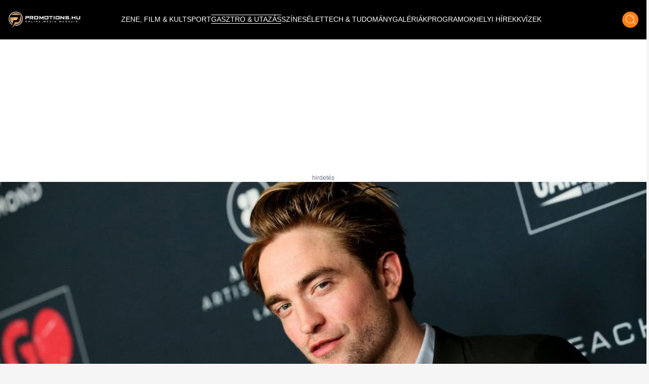

--- FILE ---
content_type: text/html;charset=utf-8
request_url: https://promotions.hu/orszagos/gasztro-utazas/2020/05/14/robert-pattinson-batman-karanten-etel
body_size: 47352
content:
<!DOCTYPE html><html  lang="hu" class=""><head><meta charset="utf-8"><meta name="viewport" content="width=device-width, initial-scale=1"><script type="importmap">{"imports":{"#entry":"/_nuxt/DB2MCtTB.js"}}</script><title>Robert Pattinson borzalmas kajákat eszik a karantén alatt | Promotions.hu</title><style> </style><style>html.dark .header[data-v-183f0c45]{background-color:#292929}.header[data-v-183f0c45]{left:50%;padding:.937rem 1rem;transform:translate(-50%);transition:background-color .25s cubic-bezier(.4,0,.2,1) 0s;z-index:1000}.header--transparent[data-v-183f0c45]{background:transparent}.header--header-fixed[data-v-183f0c45]{padding:.637rem 1rem}@media (min-width:1024px){.header--header-fixed[data-v-183f0c45]{padding:.937rem 1rem}}.header__logo-wrapper[data-v-183f0c45]{max-width:6.875rem}@media (min-width:1024px){.header__logo-wrapper[data-v-183f0c45]{max-width:9.375rem}}@media (min-width:1280px){.header__logo-wrapper[data-v-183f0c45]{max-width:inherit}}</style><style>@media (min-width:1024px){.header-items[data-v-7b39b5bc]{margin-top:-.25rem}}</style><style>.header-item[data-v-e810597a]{font-size:.6rem}.header-item[data-v-e810597a]:not(.header-item--active):before{border-bottom:.063rem solid #fff;content:"";display:block;transform:scaleX(0);transition:transform .25s ease-in-out}.header-item[data-v-e810597a]:not(.header-item--active):after{border-top:.063rem solid #fff;content:"";display:block;transform:scaleX(0);transition:transform .25s ease-in-out}.header-item[data-v-e810597a]:hover:after,.header-item[data-v-e810597a]:hover:before{transform:scaleX(1)}.header-item--active[data-v-e810597a]{border-bottom:.063rem solid #fff;border-top:.063rem solid #fff;margin-top:.063rem}@media (min-width:1024px){.header-item[data-v-e810597a]{font-size:.75rem}}@media (min-width:1280px){.header-item[data-v-e810597a]{font-size:.875rem}}@media (min-width:1536px){.header-item[data-v-e810597a]{font-size:1rem}}</style><style>.icon-button[data-v-3e49885a]{box-shadow:0 .25rem .25rem #00000040;transition:all .25s cubic-bezier(.4,0,.2,1) 0s,color .25s cubic-bezier(.4,0,.2,1) 0s}</style><style>html.dark .article-post[data-v-20a2b0e2]{--tw-bg-opacity:1;background-color:rgb(30,30,30,var(--tw-bg-opacity));color:#fff}</style><style>html.dark .footer[data-v-b66725fd]{background-color:#292929}</style><style>html.dark .banner--bg[data-v-15f9877f]{--tw-bg-opacity:1;background-color:rgb(30,30,30,var(--tw-bg-opacity))}.banner--640[data-v-15f9877f]{height:17.5rem}@media (min-width:1024px){.banner--640[data-v-15f9877f]{height:22.5rem}}.banner__ad div[data-v-15f9877f]{align-items:center;display:flex;justify-content:center}.banner__ad iframe[data-v-15f9877f]{display:block;height:100%;width:100%}.banner__ad--970[data-v-15f9877f]{height:15.625rem;width:18.75rem}@media (min-width:640px){.banner__ad--970[data-v-15f9877f]{height:22.5rem;width:40rem}}@media (min-width:1280px){.banner__ad--970[data-v-15f9877f]{height:15.625rem;width:60.625rem}}.banner__ad--640[data-v-15f9877f]{height:15.625rem;max-width:18.75rem}@media (min-width:640px){.banner__ad--640[data-v-15f9877f]{height:22.5rem;max-width:40rem}}.banner__ad--300[data-v-15f9877f]{height:15.625rem;max-width:18.75rem}.banner__ad--310[data-v-15f9877f]{height:28.125rem;width:19.375rem}</style><style>.overlay[data-v-50a1f6ed]{background:#fff;background:linear-gradient(180deg,#fff0,#000000e7)}@media (min-width:640px){h1[data-v-50a1f6ed]{text-shadow:0 0 12px #000}}</style><style>html.dark .title[data-v-b3d6ff91]{color:#fff}</style><style>html.dark .author[data-v-d0f9a01f],html.dark .date[data-v-d0f9a01f]{color:#fff}</style><style>html.dark .lead[data-v-24583fbc]{color:#fff}</style><style>.blog-article-title[data-v-c0e8233e]{display:-webkit-box;-webkit-line-clamp:4;-webkit-box-orient:vertical;overflow:hidden}@media (min-width:640px){.blog-article-title[data-v-c0e8233e]{-webkit-line-clamp:4}}</style><style>.tag-button[data-v-5caf140a]{background:#df6f27;background:linear-gradient(180deg,#df6f27,#f79b1c)}html.dark .blog-footer[data-v-5caf140a]{--tw-bg-opacity:1;background-color:rgb(30,30,30,var(--tw-bg-opacity))}html.dark .title[data-v-5caf140a]{color:#fff}</style><style>html.dark .blog-sidebar[data-v-43ca95e6]{background-color:#292929}</style><link rel="stylesheet" href="/_nuxt/default.ChhZdlV1.css" crossorigin><link rel="stylesheet" href="/_nuxt/entry.hED4KWfd.css" crossorigin><link rel="stylesheet" href="/_nuxt/Modal.BKfR7Xb6.css" crossorigin><link rel="stylesheet" href="/_nuxt/Banner.DhfTEyki.css" crossorigin><link rel="stylesheet" href="/_nuxt/categoryStore.4hS2y8cm.css" crossorigin><link href="https://www.clarity.ms/tag/601q8wobfr" rel="preload" crossorigin="anonymous" referrerpolicy="no-referrer" fetchpriority="low" as="script"><link href="https://plausible.promotions.hu/js/script.js" rel="preload" crossorigin="anonymous" referrerpolicy="no-referrer" fetchpriority="low" as="script"><link href="https://www.googletagmanager.com/gtag/js?id=G-NRFMMGWJ5X" rel="preload" crossorigin="anonymous" referrerpolicy="no-referrer" fetchpriority="low" as="script"><link href="https://pahtag.tech/c/promotions.hu.js" rel="preload" referrerpolicy="no-referrer" fetchpriority="low" as="script"><link href="//www.instagram.com/embed.js" rel="preload" crossorigin="anonymous" referrerpolicy="no-referrer" fetchpriority="low" as="script"><link rel="modulepreload" as="script" crossorigin href="/_nuxt/DB2MCtTB.js"><link rel="modulepreload" as="script" crossorigin href="/_nuxt/nJzuE1ym.js"><link rel="modulepreload" as="script" crossorigin href="/_nuxt/CjPV-EeT.js"><link rel="modulepreload" as="script" crossorigin href="/_nuxt/B8j_MB6a.js"><link rel="modulepreload" as="script" crossorigin href="/_nuxt/BNOycmsQ.js"><link rel="modulepreload" as="script" crossorigin href="/_nuxt/BcWdVpEz.js"><link rel="modulepreload" as="script" crossorigin href="/_nuxt/DNSuqK1m.js"><link rel="modulepreload" as="script" crossorigin href="/_nuxt/CG3Wp1HJ.js"><link rel="modulepreload" as="script" crossorigin href="/_nuxt/D9J6ge8n.js"><link rel="modulepreload" as="script" crossorigin href="/_nuxt/Dmj0kmuk.js"><link rel="modulepreload" as="script" crossorigin href="/_nuxt/BcU6YCrK.js"><link rel="modulepreload" as="script" crossorigin href="/_nuxt/O8W0NdWG.js"><link rel="preload" as="fetch" fetchpriority="low" crossorigin="anonymous" href="/_nuxt/builds/meta/fb40f812-aff0-43f8-aa49-a639edb9ceb5.json"><link rel="prefetch" as="style" crossorigin href="/_nuxt/BlogTabbedArticles.BTnVuy5U.css"><link rel="prefetch" as="script" crossorigin href="/_nuxt/B7cNMYwA.js"><link rel="prefetch" as="script" crossorigin href="/_nuxt/C3mmKJKY.js"><meta name="format-detection" content="telephone=no"><meta name="msapplication-TileColor" content="#ffffff"><meta name="theme-color" content="#ffffff"><meta name="robots" content="max-image-preview:large"><link rel="icon" type="image/x-icon" href="/favicon.ico"><link rel="apple-touch-icon" sizes="180x180" href="/apple-touch-icon.png"><link rel="icon" type="image/png" sizes="32x32" href="/favicon-32x32.png"><link rel="icon" type="image/png" sizes="16x16" href="/favicon-16x16.png"><link rel="mask-icon" href="/safari-pinned-tab.svg" color="#5bbad5"><link rel="alternate" type="application/rss+xml" title="Hírek | Programok | Sporthírek | Promotions.hu" href="/rss/rss.xml"><link rel="canonical" href="https://promotions.hu/orszagos/gasztro-utazas/2020/05/14/robert-pattinson-batman-karanten-etel"><meta property="og:title" content="Robert Pattinson borzalmas kajákat eszik a karantén alatt"><meta property="og:description" content="Batman rákeres arra interneten, hogyan kell elkészíteni az instant tésztát. "><meta name="description" content="Batman rákeres arra interneten, hogyan kell elkészíteni az instant tésztát. "><meta property="og:image" content="https://promotions.hu/article/77656/1589373071_robertpattinson_promotions.hu.jpg"><meta property="og:image:secure_url" content="https://promotions.hu/article/77656/1589373071_robertpattinson_promotions.hu.jpg"><meta property="og:url" content="https://promotions.hu/orszagos/gasztro-utazas/2020/05/14/robert-pattinson-batman-karanten-etel"><meta name="twitter:image" content="https://promotions.hu/article/77656/1589373071_robertpattinson_promotions.hu.jpg"><script type="application/ld+json">{"@context":"https://schema.org","@type":"NewsArticle","headline":"Robert Pattinson borzalmas kajákat eszik a karantén alatt","image":"https://promotions.hu/article/77656/1589373071_robertpattinson_promotions.hu.jpg","author":{"@type":"Person","name":"Toronicza Péter","image":"","description":""},"keywords":"Robert Pattinson, Batman, étel, kaja, karantén","publisher":{"@type":"Organization","name":"Promotions.hu","logo":{"@type":"ImageObject","url":"https://promotions.hu/promotions-logo.png"}},"url":"https://promotions.hu/orszagos/gasztro-utazas/2020/05/14/robert-pattinson-batman-karanten-etel","mainEntityOfPage":{"@type":"WebPage","@id":"https://promotions.hu"},"datePublished":"2020-05-14T08:08:00.000Z","dateCreated":"2020-05-14T08:08:00.000Z","dateModified":"2020-05-14T08:08:00.000Z","description":"Batman rákeres arra interneten, hogyan kell elkészíteni az instant tésztát. "}</script><script type="module" src="/_nuxt/DB2MCtTB.js" crossorigin></script><script id="unhead:payload" type="application/json">{"titleTemplate":"%s | Promotions.hu"}</script></head><body><!--teleport start anchor--><!----><!--teleport anchor--><div id="__nuxt"><!--[--><!--[--><div class="lg:flex header bg-black flex top-0 flex-row items-center justify-center fixed w-full h-[3.75rem] md:h-[3.938rem] xl:h-[4.875rem]" data-v-183f0c45><div class="container mx-auto flex items-center" data-v-183f0c45><a href="/" class="header__logo-wrapper" data-v-183f0c45><img onerror="this.setAttribute(&#39;data-error&#39;, 1)" width="144" height="33" alt="promotions.hu" data-nuxt-img srcset="/_ipx/s_144x33/images/promotions-logo.png 1x, /_ipx/s_288x66/images/promotions-logo.png 2x" class="header__logo mr-20 lg:max-w-[9rem] xl:max-w-[12rem] 2xl:max-w-[13rem]" src="/_ipx/s_144x33/images/promotions-logo.png" data-v-183f0c45></a><nav class="header-items flex items-center justify-start gap-3 lg:gap-3 xl:gap-4 lg:justify-start flex flex-1" data-v-183f0c45 data-v-7b39b5bc><!--[--><a href="/zene-film-kultura" class="" data-v-183f0c45 data-v-e810597a><span class="header-item  text-white uppercase font-light border-t border-b border-transparent truncate" data-v-e810597a><!--[--> ZENE, FILM &amp; KULT <!--]--></span></a><a href="/sport-es-szabadido" class="" data-v-183f0c45 data-v-e810597a><span class="header-item  text-white uppercase font-light border-t border-b border-transparent truncate" data-v-e810597a><!--[--> SPORT <!--]--></span></a><a href="/gasztro-utazas" class="" data-v-183f0c45 data-v-e810597a><span class="header-item header-item--active text-white uppercase font-light border-t border-b border-transparent truncate" data-v-e810597a><!--[--> GASZTRO &amp; UTAZÁS <!--]--></span></a><a href="/szines" class="" data-v-183f0c45 data-v-e810597a><span class="header-item  text-white uppercase font-light border-t border-b border-transparent truncate" data-v-e810597a><!--[--> SZÍNES <!--]--></span></a><a href="/elet" class="" data-v-183f0c45 data-v-e810597a><span class="header-item  text-white uppercase font-light border-t border-b border-transparent truncate" data-v-e810597a><!--[--> ÉLET <!--]--></span></a><a href="/tech-tudomany" class="" data-v-183f0c45 data-v-e810597a><span class="header-item  text-white uppercase font-light border-t border-b border-transparent truncate" data-v-e810597a><!--[--> TECH &amp; TUDOMÁNY <!--]--></span></a><a href="/galeriak" class="" data-v-183f0c45 data-v-e810597a><span class="header-item  text-white uppercase font-light border-t border-b border-transparent truncate" data-v-e810597a><!--[--> GALÉRIÁK <!--]--></span></a><a href="/fotok-programok" class="" data-v-183f0c45 data-v-e810597a><span class="header-item  text-white uppercase font-light border-t border-b border-transparent truncate" data-v-e810597a><!--[--> PROGRAMOK <!--]--></span></a><a href="/helyi-hirek" class="" data-v-183f0c45 data-v-e810597a><span class="header-item  text-white uppercase font-light border-t border-b border-transparent truncate" data-v-e810597a><!--[--> HELYI HÍREK <!--]--></span></a><a href="/kvizek" class="" data-v-183f0c45 data-v-e810597a><span class="header-item  text-white uppercase font-light border-t border-b border-transparent truncate" data-v-e810597a><!--[--> KVÍZEK <!--]--></span></a><!--]--></nav><div class="mr-4 cursor-pointer hover:opacity-70 transition" data-v-183f0c45><span data-v-183f0c45></span></div><div class="icon-button flex items-center justify-center bg-ecstasy h-8 w-8 rounded-full cursor-pointer hover:opacity-70" data-v-183f0c45 data-v-3e49885a><!--[--><div data-v-183f0c45><img onerror="this.setAttribute(&#39;data-error&#39;, 1)" width="19" height="20" alt="Keresés" data-nuxt-img srcset="/_ipx/s_19x20/icons/search.svg 1x, /_ipx/s_38x40/icons/search.svg 2x" src="/_ipx/s_19x20/icons/search.svg" data-v-183f0c45></div><!--]--></div></div></div><div class="flex flex-row items-center justify-between lg:hidden bg-black fixed top-[0] left-0 w-full z-[9999] px-4 overflow-hidden shadow-md h-[3.75rem] md:h-[3.938rem] xl:h-[4.875rem]" data-v-183f0c45><a href="/" class="" data-v-183f0c45><img onerror="this.setAttribute(&#39;data-error&#39;, 1)" width="144" height="33" alt="promotions.hu" data-nuxt-img srcset="/_ipx/s_144x33/images/promotions-logo.png 1x, /_ipx/s_288x66/images/promotions-logo.png 2x" class="max-w-[9rem] sm:max-w-[12rem]" src="/_ipx/s_144x33/images/promotions-logo.png" data-v-183f0c45></a><div class="flex flex-row gap-4" data-v-183f0c45><div class="cursor-pointer hover:opacity-70 transition flex items-center" data-v-183f0c45><span data-v-183f0c45></span></div><div class="icon-button flex items-center justify-center bg-ecstasy h-8 w-8 rounded-full cursor-pointer hover:opacity-70 !w-[2.188rem] !h-[2.188rem]" data-v-183f0c45 data-v-3e49885a><!--[--><img onerror="this.setAttribute(&#39;data-error&#39;, 1)" width="19" height="20" alt="Keresés" data-nuxt-img srcset="/_ipx/s_19x20/icons/search.svg 1x, /_ipx/s_38x40/icons/search.svg 2x" class="w-[1.2rem]" src="/_ipx/s_19x20/icons/search.svg" data-v-183f0c45><!--]--></div><img onerror="this.setAttribute(&#39;data-error&#39;, 1)" width="20" height="35" alt="Menü megnyitás" data-nuxt-img srcset="/_ipx/s_20x35/icons/burger-menu.svg 1x, /_ipx/s_40x70/icons/burger-menu.svg 2x" class="cursor-pointer transition hover:opacity-70" src="/_ipx/s_20x35/icons/burger-menu.svg" data-v-183f0c45></div></div><!----><!--teleport start--><!--teleport end--><!--]--><!--[--><div class="article-post bg-white pt-[3.75rem] md:pt-[3.938rem] xl:pt-[4.875rem]" data-v-20a2b0e2><div class="banner bg-transparent w-full h-full flex items-center justify-center py-4" data-v-20a2b0e2 data-v-15f9877f><div class="banner__ad flex justify-center items-center mx-auto relative px-6" data-v-15f9877f><div id="barticle_post_desktop" style="width:970px;height:250px;" data-v-15f9877f><span data-v-15f9877f></span></div><div class="block absolute -bottom-4 text-gray-500 text-xs" data-v-15f9877f> hirdetés </div></div></div><div class="relative mb-14 sm:mb-0 container mx-auto" data-v-20a2b0e2 data-v-50a1f6ed><img onerror="this.setAttribute(&#39;data-error&#39;, 1)" width="1920" alt="Robert Pattinson borzalmas kajákat eszik a karantén alatt" loading="eager" data-nuxt-img srcset="https://promotions.hu/article/77656/1589373071_robertpattinson_promotions.hu.jpg?crop=1005,468,7,47&amp;width=1920 1x, https://promotions.hu/article/77656/1589373071_robertpattinson_promotions.hu.jpg?crop=1005,468,7,47&amp;width=3840 2x" class="h-[18rem] sm:h-[33rem] object-cover w-full relative z-9" fetchpriority="high" data-v-50a1f6ed src="https://promotions.hu/article/77656/1589373071_robertpattinson_promotions.hu.jpg?crop=1005,468,7,47&amp;width=1920"><div class="absolute px-4 lg:px-8 lg:bottom-7 py-4 max-w-[80%] lg:max-w-[70%] xl:max-w-[80%] left-1/2 lg:left-0 -translate-x-1/2 transform lg:translate-x-0 lg:transform-none w-full z-30 bg-black lg:bg-transparent bottom-[calc(0rem-2.75rem)]" data-v-50a1f6ed><h1 class="text-white text-lg font-bold text-center text-[1rem] sm:text-[2.0rem] leading-[1.5rem] sm:leading-[3rem] sm:text-left" data-v-50a1f6ed>Robert Pattinson borzalmas kajákat eszik a karantén alatt</h1></div></div><div class="relative lg:mb-6 lg:container lg:mx-auto grid grid-cols-1 lg:grid-cols-12 lg:gap-8" data-v-20a2b0e2><div class="col-span-1 lg:col-span-8 xl:col-span-9 px-4" data-v-20a2b0e2><div class="mt-0 mb-0" data-v-20a2b0e2 data-v-b3d6ff91><div class="text-sm" data-v-b3d6ff91><span class="text-black title" data-v-b3d6ff91> Borítókép:  </span><span class="text-ecstasy" data-v-b3d6ff91>David Livingston / GETTY IMAGES NORTH AMERICA / Getty Images via AFP</span></div></div><div data-v-20a2b0e2><div class="mt-6 mb-8 hidden sm:block" data-v-20a2b0e2><div class="flex flex-row justify-between items-center"><div class=""><address class="flex items-center mb-6 not-italic"><div class="inline-flex items-center mr-3 text-sm text-gray-900 dark:text-white"><!----><div><a href="/szerzo/toronicza-peter" class="text-xl font-bold text-gray-900 dark:text-white" rel="author">Toronicza Péter</a><!----></div></div></address></div><div class="flex flex-row items-center gap-2"><div class="h-[0.4rem] bg-ecstasy w-[5rem]"></div><div class="mr-2 text-mine-shaft"><time datetime="2020-05-14T08:08:00.000Z">2020.05.14 08:08</time></div></div></div></div><div class="block sm:hidden" data-v-20a2b0e2 data-v-d0f9a01f><div class="relative mb-2" data-v-d0f9a01f><div class="absolute text-black font-bold text-lg top-1/2 left-1/2 -translate-y-1/2 -translate-x-1/2 transform w-full text-center" data-v-d0f9a01f>Gasztro &amp; Utazás</div><img onerror="this.setAttribute(&#39;data-error&#39;, 1)" width="380" height="92" alt="Kategória fejléc" data-nuxt-img srcset="/_ipx/s_380x92/images/kategoria-display.png 1x, /_ipx/s_760x184/images/kategoria-display.png 2x" class="w-full max-h-[6rem]" src="/_ipx/s_380x92/images/kategoria-display.png" data-v-d0f9a01f></div><div class="flex flex-row items-center justify-between gap-2" data-v-d0f9a01f><div data-v-d0f9a01f><address class="flex items-center mb-1 not-italic font-semibold author" data-v-d0f9a01f><div class="inline-flex items-center mr-3 text-sm text-gray-900 dark:text-white" data-v-d0f9a01f><!----><div data-v-d0f9a01f><a href="/szerzo/toronicza-peter" class="text-sm font-bold text-gray-900 dark:text-white" rel="author" data-v-d0f9a01f>Toronicza Péter</a><!----></div></div></address><div class="text-xs text-mine-shaft opacity-70 font-medium date" data-v-d0f9a01f><time datetime="2020-05-14T08:08:00.000Z" data-v-d0f9a01f>2020.05.14 08:08</time></div></div></div></div><div class="my-2 sm:my-8" data-v-20a2b0e2 data-v-24583fbc><div class="text-lg text-cod-gray font-Jost lead" data-v-24583fbc><p><strong>Batman r&aacute;keres arra interneten, hogyan kell elk&eacute;sz&iacute;teni az instant t&eacute;szt&aacute;t.</strong></p>
</div></div><div class="banner bg-transparent w-full h-full flex items-center justify-center py-4" data-v-20a2b0e2 data-v-15f9877f><div class="banner__ad flex justify-center items-center mx-auto relative px-6" data-v-15f9877f><div id="barticle_post_640_360" style="width:640px;height:360px;" data-v-15f9877f><span data-v-15f9877f></span></div><div class="block absolute -bottom-4 text-gray-500 text-xs" data-v-15f9877f> hirdetés </div></div></div><div class="parse-content" data-v-20a2b0e2><!--[--><!--[--><div><p>Robert Pattinsont innentől már nem nagyon meri megbélyegezni senki, hogy az Alkonyattal indult be a karrierje. A vámpíros film után rengeteg alacsonyabb költségvetésű alkotást vállalt be, ahol a saját színészetét tudta fejleszteni. Meg is lett az eredménye, mivel ő lesz az új Batman Matt Reeves univerzumában.</p>

<p>Folyamatosan érkeztek a fotók a forgatásról – láthattuk az új Batmobilt, leleplezték Pattinson jelmezét valamint motorját, de aztán begördült a koronavírus. Emiatt nem csak a munka állt le, hanem 2021 júniusa helyett csak 2021 októberében fog debütálni az alkotás.</p>

</div><article data-v-c0e8233e><div class="banner bg-transparent w-full h-full flex items-center justify-center py-4" data-v-c0e8233e data-v-15f9877f><div class="banner__ad flex justify-center items-center mx-auto relative px-6" data-v-15f9877f><div id="bblog_article_inarticle" style="width:640px;height:360px;" data-v-15f9877f><span data-v-15f9877f></span></div><div class="block absolute -bottom-4 text-gray-500 text-xs" data-v-15f9877f> hirdetés </div></div></div><a href="/orszagos/zene-film-kultura/2020/04/21/koronavirus-jarvany-batman-robert-pattinson-mozi-film-bemutato-premier" class="w-full grid grid-cols-1 sm:grid-cols-12 bg-ecstasy mt-8 mb-8 sm:gap-4 group items-center" data-v-c0e8233e><div class="col-span-1 sm:col-span-5 overflow-hidden h-full" data-v-c0e8233e><img onerror="this.setAttribute(&#39;data-error&#39;, 1)" width="386" alt="A koronavírus még Batmant is legyőzte" loading="lazy" data-nuxt-img srcset="https://images.promotions.hu/article/77082/1587467379_koronavirus-jarvany-batman-robert-pattinson-mozi-film-bemutato-premier-promotions.hu.jpg?crop=1777,828,0,36&amp;width=386 1x, https://images.promotions.hu/article/77082/1587467379_koronavirus-jarvany-batman-robert-pattinson-mozi-film-bemutato-premier-promotions.hu.jpg?crop=1777,828,0,36&amp;width=772 2x" class="object-cover group-hover:scale-110 transition duration-300 ease-in-out w-full h-[18rem]" data-v-c0e8233e src="https://images.promotions.hu/article/77082/1587467379_koronavirus-jarvany-batman-robert-pattinson-mozi-film-bemutato-premier-promotions.hu.jpg?crop=1777,828,0,36&amp;width=386"></div><div class="col-span-1 sm:col-span-7 px-4 xl:px-10 relative pt-4 pb-8 xl:py-10" data-v-c0e8233e><h3 class="font-bold text-lg sm:text-2xl text-cod-gray mb-12 sm:mb-2 text-center sm:text-left blog-article-title transition group-hover:text-white" data-v-c0e8233e>A koronavírus még Batmant is legyőzte</h3><p class="read-more text-cod-gray font-semibold text-lg transition group-hover:text-white hidden sm:block" data-v-c0e8233e> Olvass tovább... </p><p class="read-more transition group-hover:text-ecstasy block sm:hidden absolute bottom-0 left-1/2 transform -translate-x-1/2 bg-black text-white font-semibold text-xs px-4 py-2 text-center w-[70%] mb-0" style="white-space:normal;" data-v-c0e8233e> Olvass tovább... </p></div></a></article><!--]--><!--[--><div>

<p>Robert Pattinson Londonba ragadt magányosan a karanténban. A <a href="https://www.gq.com/story/robert-pattinson-on-batman-tenet-isolation-june-cover?utm_campaign=likeshopme&client_service_id=31205&utm_social_type=owned&utm_brand=gq&service_user_id=1.78e+16&utm_content=instagram-bio-link&utm_source=instagram&utm_medium=social&client_service_name=gq&supported_service_name=instagram_publishing" target="_blank"><strong>GQ magazin </strong></a>csinált vele egy riportot, ráadásul a járvány miatt egy igen kreatív címlapot hoztak össze, mivel színész saját magát fotózhatta le rá.</p>

<p>[[kod]]  </p>

<p>Nos, Pattinsonnak ideje lesz megtalálnia élete párját, mivel borzalmasan megy neki a főzés, bár inkább ezt ne is nevezzük főzésnek. A sztár elárulta, hogy borzalmas ételeket eszik a karanténban.</p>

<blockquote>
<p>„Komolyan rákerestem, hogyan kell elkészíteni az instant tésztát. Néztem róla egy csomó YouTube videót. Kielemeztem, miképp kell beletenni egy tálba, és úgy a mikróba. Valóban nem nagy kunszt, de az íze azért elég kiábrándító”</p>
</blockquote>

<p>– mesélte Pattinson, aki nem hajlandó speciális étrendre a szerepe miatt, de még csak nem is mozog otthon:</p>

<blockquote>
<p>„Ha állandóan gyúrsz, akkor azzal rossz példát mutatsz. Senki nem művelte ezt a hetvenes években. Még egy James Dean sem volt kigyúrva.”</p>
</blockquote>

<p>Hát, azokkal a kajákkal, amit a színész fogyaszt a karanténban, nem is igazán tudná felpumpálni magát. Sokan meg fognak lepődni, de Pattinson képes elmenni kicsit a kiábrándító kategóriába is:</p>

<blockquote>
<p>„Nem igazán tudom miket ennék, ha nem lennének ezek az ételek. Ott van a zabkása – csak rászórom a vanilíás proteinport, ami egy perc, és már kész is. Amúgy általában konzervekből szoktam kienni az ételt. Nagyon szeretek Tabasco szószt tenni a tonhalkonzervre.”</p>
</blockquote>

<p>Sokan azt hinnék, hogy Pattinson csak hülyéskedik, de nála valóban ez a karantén étrend. Hölgyeim, valaki mentse meg szerencsétlent!</p>

</div><div class="mt-8"><!----><div class="transition text-lg"><blockquote class="instagram-media" data-instgrm-permalink="https://www.instagram.com/p/CAFkvBblbGd/?utm_source=ig_embed&amp;utm_campaign=loading" data-instgrm-version="12" style=" background:#FFF; border:0; border-radius:3px; box-shadow:0 0 1px 0 rgba(0,0,0,0.5),0 1px 10px 0 rgba(0,0,0,0.15); margin: 1px; max-width:540px; min-width:326px; padding:0; width:99.375%; width:-webkit-calc(100% - 2px); width:calc(100% - 2px);"><div style="padding:16px;"> <a href="https://www.instagram.com/p/CAFkvBblbGd/?utm_source=ig_embed&amp;utm_campaign=loading" style=" background:#FFFFFF; line-height:0; padding:0 0; text-align:center; text-decoration:none; width:100%;" target="_blank"> <div style=" display: flex; flex-direction: row; align-items: center;"> <div style="background-color: #F4F4F4; border-radius: 50%; flex-grow: 0; height: 40px; margin-right: 14px; width: 40px;"></div> <div style="display: flex; flex-direction: column; flex-grow: 1; justify-content: center;"> <div style=" background-color: #F4F4F4; border-radius: 4px; flex-grow: 0; height: 14px; margin-bottom: 6px; width: 100px;"></div> <div style=" background-color: #F4F4F4; border-radius: 4px; flex-grow: 0; height: 14px; width: 60px;"></div></div></div><div style="padding: 19% 0;"></div> <div style="display:block; height:50px; margin:0 auto 12px; width:50px;"><svg width="50px" height="50px" viewBox="0 0 60 60" version="1.1" xmlns="https://www.w3.org/2000/svg" xmlns:xlink="https://www.w3.org/1999/xlink"><g stroke="none" stroke-width="1" fill="none" fill-rule="evenodd"><g transform="translate(-511.000000, -20.000000)" fill="#000000"><g><path d="M556.869,30.41 C554.814,30.41 553.148,32.076 553.148,34.131 C553.148,36.186 554.814,37.852 556.869,37.852 C558.924,37.852 560.59,36.186 560.59,34.131 C560.59,32.076 558.924,30.41 556.869,30.41 M541,60.657 C535.114,60.657 530.342,55.887 530.342,50 C530.342,44.114 535.114,39.342 541,39.342 C546.887,39.342 551.658,44.114 551.658,50 C551.658,55.887 546.887,60.657 541,60.657 M541,33.886 C532.1,33.886 524.886,41.1 524.886,50 C524.886,58.899 532.1,66.113 541,66.113 C549.9,66.113 557.115,58.899 557.115,50 C557.115,41.1 549.9,33.886 541,33.886 M565.378,62.101 C565.244,65.022 564.756,66.606 564.346,67.663 C563.803,69.06 563.154,70.057 562.106,71.106 C561.058,72.155 560.06,72.803 558.662,73.347 C557.607,73.757 556.021,74.244 553.102,74.378 C549.944,74.521 548.997,74.552 541,74.552 C533.003,74.552 532.056,74.521 528.898,74.378 C525.979,74.244 524.393,73.757 523.338,73.347 C521.94,72.803 520.942,72.155 519.894,71.106 C518.846,70.057 518.197,69.06 517.654,67.663 C517.244,66.606 516.755,65.022 516.623,62.101 C516.479,58.943 516.448,57.996 516.448,50 C516.448,42.003 516.479,41.056 516.623,37.899 C516.755,34.978 517.244,33.391 517.654,32.338 C518.197,30.938 518.846,29.942 519.894,28.894 C520.942,27.846 521.94,27.196 523.338,26.654 C524.393,26.244 525.979,25.756 528.898,25.623 C532.057,25.479 533.004,25.448 541,25.448 C548.997,25.448 549.943,25.479 553.102,25.623 C556.021,25.756 557.607,26.244 558.662,26.654 C560.06,27.196 561.058,27.846 562.106,28.894 C563.154,29.942 563.803,30.938 564.346,32.338 C564.756,33.391 565.244,34.978 565.378,37.899 C565.522,41.056 565.552,42.003 565.552,50 C565.552,57.996 565.522,58.943 565.378,62.101 M570.82,37.631 C570.674,34.438 570.167,32.258 569.425,30.349 C568.659,28.377 567.633,26.702 565.965,25.035 C564.297,23.368 562.623,22.342 560.652,21.575 C558.743,20.834 556.562,20.326 553.369,20.18 C550.169,20.033 549.148,20 541,20 C532.853,20 531.831,20.033 528.631,20.18 C525.438,20.326 523.257,20.834 521.349,21.575 C519.376,22.342 517.703,23.368 516.035,25.035 C514.368,26.702 513.342,28.377 512.574,30.349 C511.834,32.258 511.326,34.438 511.181,37.631 C511.035,40.831 511,41.851 511,50 C511,58.147 511.035,59.17 511.181,62.369 C511.326,65.562 511.834,67.743 512.574,69.651 C513.342,71.625 514.368,73.296 516.035,74.965 C517.703,76.634 519.376,77.658 521.349,78.425 C523.257,79.167 525.438,79.673 528.631,79.82 C531.831,79.965 532.853,80.001 541,80.001 C549.148,80.001 550.169,79.965 553.369,79.82 C556.562,79.673 558.743,79.167 560.652,78.425 C562.623,77.658 564.297,76.634 565.965,74.965 C567.633,73.296 568.659,71.625 569.425,69.651 C570.167,67.743 570.674,65.562 570.82,62.369 C570.966,59.17 571,58.147 571,50 C571,41.851 570.966,40.831 570.82,37.631"></path></g></g></g></svg></div><div style="padding-top: 8px;"> <div style=" color:#3897f0; font-family:Arial,sans-serif; font-size:14px; font-style:normal; font-weight:550; line-height:18px;"> A bejegyzés megtekintése az Instagramon</div></div><div style="padding: 12.5% 0;"></div> <div style="display: flex; flex-direction: row; margin-bottom: 14px; align-items: center;"><div> <div style="background-color: #F4F4F4; border-radius: 50%; height: 12.5px; width: 12.5px; transform: translateX(0px) translateY(7px);"></div> <div style="background-color: #F4F4F4; height: 12.5px; transform: rotate(-45deg) translateX(3px) translateY(1px); width: 12.5px; flex-grow: 0; margin-right: 14px; margin-left: 2px;"></div> <div style="background-color: #F4F4F4; border-radius: 50%; height: 12.5px; width: 12.5px; transform: translateX(9px) translateY(-18px);"></div></div><div style="margin-left: 8px;"> <div style=" background-color: #F4F4F4; border-radius: 50%; flex-grow: 0; height: 20px; width: 20px;"></div> <div style=" width: 0; height: 0; border-top: 2px solid transparent; border-left: 6px solid #f4f4f4; border-bottom: 2px solid transparent; transform: translateX(16px) translateY(-4px) rotate(30deg)"></div></div><div style="margin-left: auto;"> <div style=" width: 0px; border-top: 8px solid #F4F4F4; border-right: 8px solid transparent; transform: translateY(16px);"></div> <div style=" background-color: #F4F4F4; flex-grow: 0; height: 12px; width: 16px; transform: translateY(-4px);"></div> <div style=" width: 0; height: 0; border-top: 8px solid #F4F4F4; border-left: 8px solid transparent; transform: translateY(-4px) translateX(8px);"></div></div></div> <div style="display: flex; flex-direction: column; flex-grow: 1; justify-content: center; margin-bottom: 24px;"> <div style=" background-color: #F4F4F4; border-radius: 4px; flex-grow: 0; height: 14px; margin-bottom: 6px; width: 224px;"></div> <div style=" background-color: #F4F4F4; border-radius: 4px; flex-grow: 0; height: 14px; width: 144px;"></div></div></a><p style=" color:#c9c8cd; font-family:Arial,sans-serif; font-size:14px; line-height:17px; margin-bottom:0; margin-top:8px; overflow:hidden; padding:8px 0 7px; text-align:center; text-overflow:ellipsis; white-space:nowrap;"><a href="https://www.instagram.com/p/CAFkvBblbGd/?utm_source=ig_embed&amp;utm_campaign=loading" style=" color:#c9c8cd; font-family:Arial,sans-serif; font-size:14px; font-style:normal; font-weight:normal; line-height:17px; text-decoration:none;" target="_blank">GQ (@gq) által megosztott bejegyzés</a>, <time style=" font-family:Arial,sans-serif; font-size:14px; line-height:17px;" datetime="2020-05-12T12:02:40+00:00">Máj 12., 2020, időpont: 5:02 (PDT időzóna szerint)</time></p></div></blockquote> <script async src="//www.instagram.com/embed.js"></script></div></div><!--]--><!--[--><div>
</div><!----><!--]--><!--]--></div></div><div data-v-20a2b0e2 data-v-5caf140a><div class="flex flex-row gap-6 items-center w-full border-seashell border-t py-4 sm:py-7 px-4 sm:px-0" data-v-5caf140a><div class="hidden sm:block" data-v-5caf140a><img onerror="this.setAttribute(&#39;data-error&#39;, 1)" width="160" height="62" alt="Címkék" loading="lazy" data-nuxt-img srcset="/_ipx/s_160x62/images/tag-display.png 1x, /_ipx/s_320x124/images/tag-display.png 2x" class="max-w-[10rem]" src="/_ipx/s_160x62/images/tag-display.png" data-v-5caf140a></div><div data-v-5caf140a><div class="flex flex-row flex-wrap gap-x-4 gap-y-2 items-center justify-start" data-v-5caf140a><!--[--><a href="/hashtag/robert-pattinson" class="tag-button transition text-white text-sm sm:text-md py-[0.2rem] px-3 rounded-full shadow-md hover:text-cod-gray font-semibold" data-v-5caf140a>Robert Pattinson</a><a href="/hashtag/batman" class="tag-button transition text-white text-sm sm:text-md py-[0.2rem] px-3 rounded-full shadow-md hover:text-cod-gray font-semibold" data-v-5caf140a>Batman</a><a href="/hashtag/etel" class="tag-button transition text-white text-sm sm:text-md py-[0.2rem] px-3 rounded-full shadow-md hover:text-cod-gray font-semibold" data-v-5caf140a>étel</a><a href="/hashtag/kaja" class="tag-button transition text-white text-sm sm:text-md py-[0.2rem] px-3 rounded-full shadow-md hover:text-cod-gray font-semibold" data-v-5caf140a>kaja</a><a href="/hashtag/karanten" class="tag-button transition text-white text-sm sm:text-md py-[0.2rem] px-3 rounded-full shadow-md hover:text-cod-gray font-semibold" data-v-5caf140a>karantén</a><!--]--></div></div></div></div><div class="min-h-[550px]" data-v-20a2b0e2><span data-v-20a2b0e2></span></div></div><div class="col-span-1 lg:col-span-4 xl:col-span-3 flex justify-center lg:justify-end" data-v-20a2b0e2><div class="sticky top-[120px] blog-sidebar w-full lg:w-[21.063rem] bg-cod-gray lg:shadow-primary lg:rounded-b-[1.875rem] pb-2 h-fit" data-v-20a2b0e2 data-v-43ca95e6><div class="hidden h-[2.813rem] bg-ecstasy w-full uppercase text-lg text-black lg:flex justify-center items-center font-semibold -mt-[2.813rem] relative z-50" data-v-43ca95e6>Gasztro &amp; Utazás</div><div class="py-2 px-4 container mx-auto" data-v-43ca95e6><div data-v-43ca95e6><div class="font-bold text-center w-full text-white text-3xl my-4" data-v-43ca95e6>Legnépszerűbb</div><div class="grid grid-cols-1 sm:grid-cols-2 lg:grid-cols-1 gap-4 w-full" data-v-43ca95e6><!--[--><article class="col-span-1" data-v-43ca95e6><a href="/belfoldi-hirek/2025/12/01/karacsony-december-idojaras-elorejelzes-nemeth-lajos-meteorologus-szakember-ho" class="relative group" data-v-43ca95e6><div class="overflow-hidden w-full h-[15rem] sm:h-[11rem] md:h-[13rem] lg:h-[11rem]" data-v-43ca95e6><img onerror="this.setAttribute(&#39;data-error&#39;, 1)" width="386" alt="Rendkívüli idő jön karácsonykor Magyarországon, minden várakozást felülmúl, ami ránk vár, az 9 millió magyart fog meglepni?" loading="lazy" data-nuxt-img srcset="https://images.promotions.hu/article/137614/1764583383_karacsony-december-idojaras-elorejelzes-nemeth-lajos-meteorologus-szakember-ho.jpg?crop=false&amp;width=386 1x, https://images.promotions.hu/article/137614/1764583383_karacsony-december-idojaras-elorejelzes-nemeth-lajos-meteorologus-szakember-ho.jpg?crop=false&amp;width=772 2x" class="object-cover group-hover:scale-110 transition duration-300 ease-in-out w-full h-full" data-v-43ca95e6 src="https://images.promotions.hu/article/137614/1764583383_karacsony-december-idojaras-elorejelzes-nemeth-lajos-meteorologus-szakember-ho.jpg?crop=false&amp;width=386"></div><h3 class="wraped-title wraped-title--3-rows mt-2 text-lg text-white font-semibold text-center w-full group-hover:text-ecstasy transition" data-v-43ca95e6>Rendkívüli idő jön karácsonykor Magyarországon, minden várakozást felülmúl, ami ránk vár, az 9 millió magyart fog meglepni?</h3><time class="hidden" datetime="2025-12-01T11:11:00.000Z" data-v-43ca95e6>2025.12.01 12:11</time></a></article><article class="col-span-1" data-v-43ca95e6><a href="/idojaras/2025/11/27/december-idojaras-karacsony-elorejelzes-tel-homerseklet-meteorologia" class="relative group" data-v-43ca95e6><div class="overflow-hidden w-full h-[15rem] sm:h-[11rem] md:h-[13rem] lg:h-[11rem]" data-v-43ca95e6><img onerror="this.setAttribute(&#39;data-error&#39;, 1)" width="386" alt="Megjött a decemberi időjárás, brutális idő vár ránk, évtizedek óta nem került ilyenre sor" loading="lazy" data-nuxt-img srcset="https://images.promotions.hu/article/137504/1764250215_december-idojaras-karacsony-elorejelzes-tel-homerseklet-meteorologia.jpg?crop=2018,832,0,0&amp;width=386 1x, https://images.promotions.hu/article/137504/1764250215_december-idojaras-karacsony-elorejelzes-tel-homerseklet-meteorologia.jpg?crop=2018,832,0,0&amp;width=772 2x" class="object-cover group-hover:scale-110 transition duration-300 ease-in-out w-full h-full" data-v-43ca95e6 src="https://images.promotions.hu/article/137504/1764250215_december-idojaras-karacsony-elorejelzes-tel-homerseklet-meteorologia.jpg?crop=2018,832,0,0&amp;width=386"></div><h3 class="wraped-title wraped-title--3-rows mt-2 text-lg text-white font-semibold text-center w-full group-hover:text-ecstasy transition" data-v-43ca95e6>Megjött a decemberi időjárás, brutális idő vár ránk, évtizedek óta nem került ilyenre sor</h3><time class="hidden" datetime="2025-11-27T14:54:00.000Z" data-v-43ca95e6>2025.11.27 15:54</time></a></article><!--]--><div class="banner bg-transparent w-full h-full flex items-center justify-center py-4" data-v-43ca95e6 data-v-15f9877f><div class="banner__ad flex justify-center items-center mx-auto relative px-6" data-v-15f9877f><div id="barticle_sidebar_sidebar" style="width:300px;height:250px;" data-v-15f9877f><span data-v-15f9877f></span></div><div class="block absolute -bottom-4 text-gray-500 text-xs" data-v-15f9877f> hirdetés </div></div></div><!--[--><article class="col-span-1" data-v-43ca95e6><a href="/szines/2025/11/18/szoboszlai-ir-meccs-vilagbajnoki-selejtezo-hungary-irorszag" class="relative group" data-v-43ca95e6><div class="overflow-hidden w-full h-[15rem] sm:h-[11rem] md:h-[13rem] lg:h-[11rem]" data-v-43ca95e6><img onerror="this.setAttribute(&#39;data-error&#39;, 1)" width="386" alt="Felháborító dolgot tettek Szoboszlaival az írek a meccs után, erre már tényleg elfogynak a szavak, szükség volt erre?" loading="lazy" data-nuxt-img srcset="https://images.promotions.hu/article/137202/1763461495_szoboszlai-ir-meccs-vilagbajnoki-selejtezo-hungary-irorszag.jpg?crop=1800,742,0,43&amp;width=386 1x, https://images.promotions.hu/article/137202/1763461495_szoboszlai-ir-meccs-vilagbajnoki-selejtezo-hungary-irorszag.jpg?crop=1800,742,0,43&amp;width=772 2x" class="object-cover group-hover:scale-110 transition duration-300 ease-in-out w-full h-full" data-v-43ca95e6 src="https://images.promotions.hu/article/137202/1763461495_szoboszlai-ir-meccs-vilagbajnoki-selejtezo-hungary-irorszag.jpg?crop=1800,742,0,43&amp;width=386"></div><h3 class="wraped-title wraped-title--3-rows mt-2 text-lg text-white font-semibold text-center w-full group-hover:text-ecstasy transition" data-v-43ca95e6>Felháborító dolgot tettek Szoboszlaival az írek a meccs után, erre már tényleg elfogynak a szavak, szükség volt erre?</h3><time class="hidden" datetime="2025-11-18T11:33:00.000Z" data-v-43ca95e6>2025.11.18 12:33</time></a></article><article class="col-span-1" data-v-43ca95e6><a href="/sport/2025/11/23/edzovaltas-kirugas-nottingham-liverpool-szoboszlai-dominik-vilagbajnoksag-jurgen-klopp-arne-slot" class="relative group" data-v-43ca95e6><div class="overflow-hidden w-full h-[15rem] sm:h-[11rem] md:h-[13rem] lg:h-[11rem]" data-v-43ca95e6><img onerror="this.setAttribute(&#39;data-error&#39;, 1)" width="386" alt="Szoboszlai fellélegezhet, máris Slot kirúgásáról írnak, Jürgen Klopp máris bejelentett valamit, amitől mindenki megőrült" loading="lazy" data-nuxt-img srcset="https://images.promotions.hu/article/137348/1763882252_profimedia-1053962473.jpg?crop=1400,577,0,7&amp;width=386 1x, https://images.promotions.hu/article/137348/1763882252_profimedia-1053962473.jpg?crop=1400,577,0,7&amp;width=772 2x" class="object-cover group-hover:scale-110 transition duration-300 ease-in-out w-full h-full" data-v-43ca95e6 src="https://images.promotions.hu/article/137348/1763882252_profimedia-1053962473.jpg?crop=1400,577,0,7&amp;width=386"></div><h3 class="wraped-title wraped-title--3-rows mt-2 text-lg text-white font-semibold text-center w-full group-hover:text-ecstasy transition" data-v-43ca95e6>Szoboszlai fellélegezhet, máris Slot kirúgásáról írnak, Jürgen Klopp máris bejelentett valamit, amitől mindenki megőrült</h3><time class="hidden" datetime="2025-11-23T08:58:00.000Z" data-v-43ca95e6>2025.11.23 09:58</time></a></article><article class="col-span-1" data-v-43ca95e6><a href="/tortenelem-tudomany/2025/11/23/trianon-roman-kiralyne-koveteles-mateszalka-clemenceau" class="relative group" data-v-43ca95e6><div class="overflow-hidden w-full h-[15rem] sm:h-[11rem] md:h-[13rem] lg:h-[11rem]" data-v-43ca95e6><img onerror="this.setAttribute(&#39;data-error&#39;, 1)" width="386" alt="Kolosszális titok derült ki Trianonról, a román királynő ezt is el akarta venni hazánktól" loading="lazy" data-nuxt-img srcset="https://images.promotions.hu/article/137326/1763829566_trianon-roman-kiralyne-koveteles-mateszalka-clemenceau.jpg?crop=false&amp;width=386 1x, https://images.promotions.hu/article/137326/1763829566_trianon-roman-kiralyne-koveteles-mateszalka-clemenceau.jpg?crop=false&amp;width=772 2x" class="object-cover group-hover:scale-110 transition duration-300 ease-in-out w-full h-full" data-v-43ca95e6 src="https://images.promotions.hu/article/137326/1763829566_trianon-roman-kiralyne-koveteles-mateszalka-clemenceau.jpg?crop=false&amp;width=386"></div><h3 class="wraped-title wraped-title--3-rows mt-2 text-lg text-white font-semibold text-center w-full group-hover:text-ecstasy transition" data-v-43ca95e6>Kolosszális titok derült ki Trianonról, a román királynő ezt is el akarta venni hazánktól</h3><time class="hidden" datetime="2025-11-23T03:33:00.000Z" data-v-43ca95e6>2025.11.23 04:33</time></a></article><article class="col-span-1" data-v-43ca95e6><a href="/szines/2025/11/25/metternich-osztrak-magyar-monarchia-balkan-velemeny-kelet-europa-karpat-medence" class="relative group" data-v-43ca95e6><div class="overflow-hidden w-full h-[15rem] sm:h-[11rem] md:h-[13rem] lg:h-[11rem]" data-v-43ca95e6><img onerror="this.setAttribute(&#39;data-error&#39;, 1)" width="386" alt="Az osztrák politikus olyat mondott Magyarországról, amely mélyen sértő, a történelem igazolta őt?" loading="lazy" data-nuxt-img srcset="https://images.promotions.hu/article/137436/1764092090_metternich-osztrak-magyar-monarchia-balkan-velemeny-kelet-europa-karpat-medence.jpg?crop=false&amp;width=386 1x, https://images.promotions.hu/article/137436/1764092090_metternich-osztrak-magyar-monarchia-balkan-velemeny-kelet-europa-karpat-medence.jpg?crop=false&amp;width=772 2x" class="object-cover group-hover:scale-110 transition duration-300 ease-in-out w-full h-full" data-v-43ca95e6 src="https://images.promotions.hu/article/137436/1764092090_metternich-osztrak-magyar-monarchia-balkan-velemeny-kelet-europa-karpat-medence.jpg?crop=false&amp;width=386"></div><h3 class="wraped-title wraped-title--3-rows mt-2 text-lg text-white font-semibold text-center w-full group-hover:text-ecstasy transition" data-v-43ca95e6>Az osztrák politikus olyat mondott Magyarországról, amely mélyen sértő, a történelem igazolta őt?</h3><time class="hidden" datetime="2025-11-25T21:21:00.000Z" data-v-43ca95e6>2025.11.25 22:21</time></a></article><article class="col-span-1" data-v-43ca95e6><a href="/kviz/2025/10/23/kviz-magyar-kakukktojas-varos-telepules-rejtveny-terkep" class="relative group" data-v-43ca95e6><div class="overflow-hidden w-full h-[15rem] sm:h-[11rem] md:h-[13rem] lg:h-[11rem]" data-v-43ca95e6><img onerror="this.setAttribute(&#39;data-error&#39;, 1)" width="386" alt="Kvíz: 10-ből 3 jó válasszal már a magyar átlagot vered, de nem érsz el ennyi pontot" loading="lazy" data-nuxt-img srcset="https://images.promotions.hu/article/136360/1761144057_promotionslead%20(16).jpg?crop=2015,831,1,138&amp;width=386 1x, https://images.promotions.hu/article/136360/1761144057_promotionslead%20(16).jpg?crop=2015,831,1,138&amp;width=772 2x" class="object-cover group-hover:scale-110 transition duration-300 ease-in-out w-full h-full" data-v-43ca95e6 src="https://images.promotions.hu/article/136360/1761144057_promotionslead%20(16).jpg?crop=2015,831,1,138&amp;width=386"></div><h3 class="wraped-title wraped-title--3-rows mt-2 text-lg text-white font-semibold text-center w-full group-hover:text-ecstasy transition" data-v-43ca95e6>Kvíz: 10-ből 3 jó válasszal már a magyar átlagot vered, de nem érsz el ennyi pontot</h3><time class="hidden" datetime="2025-10-23T06:51:00.000Z" data-v-43ca95e6>2025.10.23 08:51</time></a></article><!--]--></div></div><div class="banner bg-transparent w-full h-full flex items-center justify-center py-4" data-v-43ca95e6 data-v-15f9877f><div class="banner__ad flex justify-center items-center mx-auto relative px-6" data-v-15f9877f><div id="barticle_sidebar_sidebar_second" style="width:300px;height:250px;" data-v-15f9877f><span data-v-15f9877f></span></div><div class="block absolute -bottom-4 text-gray-500 text-xs" data-v-15f9877f> hirdetés </div></div></div><div data-v-43ca95e6><!----><!----></div><div data-v-43ca95e6><div class="font-bold text-center w-full text-white text-3xl my-4" data-v-43ca95e6>Galéria</div><div class="grid grid-cols-1 sm:grid-cols-2 lg:grid-cols-1 gap-4 w-full" data-v-43ca95e6><!--[--><article class="col-span-1" data-v-43ca95e6><a href="/fotok/2025/05/12/masodik-vilaghaboru-gyozelem-napja-parade-moszkva-putyin-elnok" class="relative group" data-v-43ca95e6><div class="overflow-hidden w-full h-[15rem] sm:h-[11rem] md:h-[13rem] lg:h-[11rem]" data-v-43ca95e6><img onerror="this.setAttribute(&#39;data-error&#39;, 1)" width="386" alt="Katonai parádé Moszkvában, kínos, de kikerülhetetlen pillanatokkal" loading="lazy" data-nuxt-img srcset="https://images.promotions.hu/gallery/28203/1747036483_profimedia-0996940746.jpg?crop=1268,523,4,314&amp;width=386 1x, https://images.promotions.hu/gallery/28203/1747036483_profimedia-0996940746.jpg?crop=1268,523,4,314&amp;width=772 2x" class="object-cover group-hover:scale-110 transition duration-300 ease-in-out w-full h-full" data-v-43ca95e6 src="https://images.promotions.hu/gallery/28203/1747036483_profimedia-0996940746.jpg?crop=1268,523,4,314&amp;width=386"></div><h3 class="wraped-title wraped-title--3-rows mt-2 text-lg text-white font-semibold text-center w-full group-hover:text-ecstasy transition" data-v-43ca95e6>Katonai parádé Moszkvában, kínos, de kikerülhetetlen pillanatokkal</h3><time class="hidden" datetime="2025-05-12T09:58:00.000Z" data-v-43ca95e6>2025.05.12 11:58</time></a></article><!--]--></div></div><div class="banner bg-transparent w-full h-full flex items-center justify-center py-4" data-v-43ca95e6 data-v-15f9877f><div class="banner__ad flex justify-center items-center mx-auto relative px-6" data-v-15f9877f><div id="barticle_sidebar_sidebar_third" style="width:300px;height:250px;" data-v-15f9877f><span data-v-15f9877f></span></div><div class="block absolute -bottom-4 text-gray-500 text-xs" data-v-15f9877f> hirdetés </div></div></div></div></div></div></div><span data-v-20a2b0e2></span><span data-v-20a2b0e2></span><span data-v-20a2b0e2></span><div class="banner bg-transparent w-full h-full flex items-center justify-center py-4" data-v-20a2b0e2 data-v-15f9877f><div class="banner__ad flex justify-center items-center mx-auto relative px-6" data-v-15f9877f><div id="barticle_post_third_position" style="width:970px;height:250px;" data-v-15f9877f><span data-v-15f9877f></span></div><div class="block absolute -bottom-4 text-gray-500 text-xs" data-v-15f9877f> hirdetés </div></div></div><!----></div><!--]--><footer class="footer bg-cod-gray" data-v-b66725fd><div class="container mx-auto py-8 lg:py-20 px-4" data-v-b66725fd><div class="flex flex-col lg:flex-row items-center lg:items-start justify-center lg:justify-between w-full" data-v-b66725fd><div class="flex flex-col items-center lg:items-start mb-12 lg:mb-0" data-v-b66725fd><a href="/" class="mb-4 sm:-mt-[1.25rem] sm:-ml-[0.25rem]" data-v-b66725fd><img onerror="this.setAttribute(&#39;data-error&#39;, 1)" width="288" height="67" alt="promotions.hu logo" loading="lazy" data-nuxt-img srcset="/_ipx/s_288x67/images/promotions-logo.png 1x, /_ipx/s_576x134/images/promotions-logo.png 2x" class="max-w-[18rem]" src="/_ipx/s_288x67/images/promotions-logo.png" data-v-b66725fd></a><div class="flex flex-row items-center mb-2" data-v-b66725fd><img onerror="this.setAttribute(&#39;data-error&#39;, 1)" width="16" height="12" alt="Email cím" data-nuxt-img srcset="/_ipx/s_16x12/icons/icon-email.svg 1x, /_ipx/s_32x24/icons/icon-email.svg 2x" class="mr-1" src="/_ipx/s_16x12/icons/icon-email.svg" data-v-b66725fd><p class="font-jost text-white text-base hover:opacity-80" data-v-b66725fd><a href="mailto:info@promotions.hu" data-v-b66725fd>info@promotions.hu</a></p></div></div><div class="mb-12 lg:mb-0 w-[8rem]" data-v-b66725fd><div class="font-jost font-bold text-base mb-3 text-white" data-v-b66725fd> Információ </div><ul class="font-jost text-sm text-mine-shaft-300" data-v-b66725fd><li class="mb-1 hover:opacity-80 whitespace-nowrap" data-v-b66725fd><a href="/felhasznalasi-feltetelek" class="" data-v-b66725fd> Felhasználási feltételek </a></li><li class="mb-1 hover:opacity-80 whitespace-nowrap" data-v-b66725fd><a href="/rolunk" class="" data-v-b66725fd> Rólunk </a></li><li class="mb-1 hover:opacity-80 whitespace-nowrap" data-v-b66725fd><a href="/impresszum" class="" data-v-b66725fd> Impresszum </a></li><li class="mb-1 hover:opacity-80 whitespace-nowrap" data-v-b66725fd><a href="/adatvedelem" class="" data-v-b66725fd> Adatvédelem </a></li><li class="hover:opacity-80 whitespace-nowrap" data-v-b66725fd><a href="/cookie-hasznalat" class="" data-v-b66725fd> Cookie használat </a></li></ul></div><div class="w-full lg:w-[21.875rem] text-center lg:text-left px-4 lg:px-0" data-v-b66725fd><div class="flex flex-row items-center gap-4 flex lg:!hidden mt-8 justify-center" data-v-b66725fd><a href="https://www.facebook.com/PromotionsMedia/" target="_blank" class="bg-mine-shaft w-8 h-8 flex justify-center items-center rounded-full hover:bg-ecstasy transition cursor-pointer"><img onerror="this.setAttribute(&#39;data-error&#39;, 1)" width="8" height="14" alt="Facebook" data-nuxt-img srcset="/_ipx/s_8x14/icons/facebook.svg 1x, /_ipx/s_16x28/icons/facebook.svg 2x" class="" src="/_ipx/s_8x14/icons/facebook.svg"></a><a href="https://twitter.com/" target="_blank" class="bg-mine-shaft w-8 h-8 flex justify-center items-center rounded-full hover:bg-ecstasy transition cursor-pointer"><img onerror="this.setAttribute(&#39;data-error&#39;, 1)" width="14" height="12" alt="Twitter" data-nuxt-img srcset="/_ipx/s_14x12/icons/twitter.svg 1x, /_ipx/s_28x24/icons/twitter.svg 2x" class="" src="/_ipx/s_14x12/icons/twitter.svg"></a><a href="https://telegram.org/" target="_blank" class="bg-mine-shaft w-8 h-8 flex justify-center items-center rounded-full hover:bg-ecstasy transition cursor-pointer"><img onerror="this.setAttribute(&#39;data-error&#39;, 1)" width="14" height="12" alt="Telegram" data-nuxt-img srcset="/_ipx/s_14x12/icons/telegram.svg 1x, /_ipx/s_28x24/icons/telegram.svg 2x" class="" src="/_ipx/s_14x12/icons/telegram.svg"></a><a href="https://www.messenger.com/" target="_blank" class="bg-mine-shaft w-8 h-8 flex justify-center items-center rounded-full hover:bg-ecstasy transition cursor-pointer"><img onerror="this.setAttribute(&#39;data-error&#39;, 1)" width="14" height="14" alt="Messenger" data-nuxt-img srcset="/_ipx/s_14x14/icons/messenger.svg 1x, /_ipx/s_28x28/icons/messenger.svg 2x" class="" src="/_ipx/s_14x14/icons/messenger.svg"></a></div></div></div></div><div class="h-[0.02rem] bg-white w-full" data-v-b66725fd></div><div class="container mx-auto py-6 px-4" data-v-b66725fd><div class="flex flex-row items-center justify-center lg:justify-between w-full" data-v-b66725fd><div class="text-mine-shaft-300 text-sm" data-v-b66725fd> Copyright © Promotions. All rights reserved </div><div class="flex flex-row items-center gap-4 hidden lg:!flex" data-v-b66725fd><a href="https://www.facebook.com/PromotionsMedia/" target="_blank" class="bg-mine-shaft w-8 h-8 flex justify-center items-center rounded-full hover:bg-ecstasy transition cursor-pointer"><img onerror="this.setAttribute(&#39;data-error&#39;, 1)" width="8" height="14" alt="Facebook" data-nuxt-img srcset="/_ipx/s_8x14/icons/facebook.svg 1x, /_ipx/s_16x28/icons/facebook.svg 2x" class="" src="/_ipx/s_8x14/icons/facebook.svg"></a><a href="https://twitter.com/" target="_blank" class="bg-mine-shaft w-8 h-8 flex justify-center items-center rounded-full hover:bg-ecstasy transition cursor-pointer"><img onerror="this.setAttribute(&#39;data-error&#39;, 1)" width="14" height="12" alt="Twitter" data-nuxt-img srcset="/_ipx/s_14x12/icons/twitter.svg 1x, /_ipx/s_28x24/icons/twitter.svg 2x" class="" src="/_ipx/s_14x12/icons/twitter.svg"></a><a href="https://telegram.org/" target="_blank" class="bg-mine-shaft w-8 h-8 flex justify-center items-center rounded-full hover:bg-ecstasy transition cursor-pointer"><img onerror="this.setAttribute(&#39;data-error&#39;, 1)" width="14" height="12" alt="Telegram" data-nuxt-img srcset="/_ipx/s_14x12/icons/telegram.svg 1x, /_ipx/s_28x24/icons/telegram.svg 2x" class="" src="/_ipx/s_14x12/icons/telegram.svg"></a><a href="https://www.messenger.com/" target="_blank" class="bg-mine-shaft w-8 h-8 flex justify-center items-center rounded-full hover:bg-ecstasy transition cursor-pointer"><img onerror="this.setAttribute(&#39;data-error&#39;, 1)" width="14" height="14" alt="Messenger" data-nuxt-img srcset="/_ipx/s_14x14/icons/messenger.svg 1x, /_ipx/s_28x28/icons/messenger.svg 2x" class="" src="/_ipx/s_14x14/icons/messenger.svg"></a></div></div></div></footer><!--]--></div><div id="teleports"></div><script type="application/json" data-nuxt-data="nuxt-app" data-ssr="true" id="__NUXT_DATA__">[["ShallowReactive",1],{"data":2,"state":2046,"once":2048,"_errors":2049,"serverRendered":2051,"path":2052,"pinia":2053},["ShallowReactive",3],{"article.post.robert-pattinson-batman-karanten-etel":4,"sidebar.articles":101,"articles.by.categories":212},{"article":5},["Reactive",6],{"id":7,"categoryId":8,"rssCategoryName":9,"title":10,"subTitle":11,"lead":12,"contentLead":13,"content":14,"isAlternativeAds":15,"publishedAt":16,"updatedAt":17,"url":18,"source":19,"seoTitle":10,"seoDescription":12,"visibleKapuRss":20,"replace":21,"tags":59,"user":79,"baseImage":83,"imageCropSet":84,"isAdultContent":53},77656,3,"Színes","Robert Pattinson borzalmas kajákat eszik a karantén alatt",null,"Batman rákeres arra interneten, hogyan kell elkészíteni az instant tésztát. ","\u003Cp>\u003Cstrong>Batman r&aacute;keres arra interneten, hogyan kell elk&eacute;sz&iacute;teni az instant t&eacute;szt&aacute;t.\u003C/strong>\u003C/p>\r\n","\u003Cp>Robert Pattinsont innentől m&aacute;r nem nagyon meri megb&eacute;lyegezni senki, hogy az Alkonyattal indult be a karrierje. A v&aacute;mp&iacute;ros film ut&aacute;n rengeteg alacsonyabb k&ouml;lts&eacute;gvet&eacute;sű alkot&aacute;st v&aacute;llalt be, ahol a saj&aacute;t sz&iacute;n&eacute;szet&eacute;t tudta fejleszteni. Meg is lett az eredm&eacute;nye, mivel ő lesz az &uacute;j Batman Matt Reeves univerzum&aacute;ban.\u003C/p>\r\n\r\n\u003Cp>Folyamatosan &eacute;rkeztek a fot&oacute;k a forgat&aacute;sr&oacute;l &ndash; l&aacute;thattuk az &uacute;j Batmobilt, leleplezt&eacute;k Pattinson jelmez&eacute;t valamint motorj&aacute;t, de azt&aacute;n beg&ouml;rd&uuml;lt a koronav&iacute;rus. Emiatt nem csak a munka &aacute;llt le, hanem 2021 j&uacute;niusa helyett csak 2021 okt&oacute;ber&eacute;ben fog deb&uuml;t&aacute;lni az alkot&aacute;s.\u003C/p>\r\n\r\n\u003Cp>[[cikk]]\u003C/p>\r\n\r\n\u003Cp>Robert Pattinson Londonba ragadt mag&aacute;nyosan a karant&eacute;nban. A \u003Ca href=\"https://www.gq.com/story/robert-pattinson-on-batman-tenet-isolation-june-cover?utm_campaign=likeshopme&amp;client_service_id=31205&amp;utm_social_type=owned&amp;utm_brand=gq&amp;service_user_id=1.78e+16&amp;utm_content=instagram-bio-link&amp;utm_source=instagram&amp;utm_medium=social&amp;client_service_name=gq&amp;supported_service_name=instagram_publishing\" target=\"_blank\">\u003Cstrong>GQ magazin \u003C/strong>\u003C/a>csin&aacute;lt vele egy riportot, r&aacute;ad&aacute;sul a j&aacute;rv&aacute;ny miatt egy igen kreat&iacute;v c&iacute;mlapot hoztak &ouml;ssze, mivel sz&iacute;n&eacute;sz saj&aacute;t mag&aacute;t fot&oacute;zhatta le r&aacute;.\u003C/p>\r\n\r\n\u003Cp>[[kod]] &nbsp;\u003C/p>\r\n\r\n\u003Cp>Nos, Pattinsonnak ideje lesz megtal&aacute;lnia &eacute;lete p&aacute;rj&aacute;t, mivel borzalmasan megy neki a főz&eacute;s, b&aacute;r ink&aacute;bb ezt ne is nevezz&uuml;k főz&eacute;snek. A szt&aacute;r el&aacute;rulta, hogy borzalmas &eacute;teleket eszik a karant&eacute;nban.\u003C/p>\r\n\r\n\u003Cblockquote>\r\n\u003Cp>&bdquo;Komolyan r&aacute;kerestem, hogyan kell elk&eacute;sz&iacute;teni az instant t&eacute;szt&aacute;t. N&eacute;ztem r&oacute;la egy csom&oacute; YouTube vide&oacute;t. Kielemeztem, mik&eacute;pp kell beletenni egy t&aacute;lba, &eacute;s &uacute;gy a mikr&oacute;ba. Val&oacute;ban nem nagy kunszt, de az &iacute;ze az&eacute;rt el&eacute;g ki&aacute;br&aacute;nd&iacute;t&oacute;&rdquo;\u003C/p>\r\n\u003C/blockquote>\r\n\r\n\u003Cp>&ndash; mes&eacute;lte Pattinson, aki nem hajland&oacute; speci&aacute;lis &eacute;trendre a szerepe miatt, de m&eacute;g csak nem is mozog otthon:\u003C/p>\r\n\r\n\u003Cblockquote>\r\n\u003Cp>&bdquo;Ha &aacute;lland&oacute;an gy&uacute;rsz, akkor azzal rossz p&eacute;ld&aacute;t mutatsz. Senki nem művelte ezt a hetvenes &eacute;vekben. M&eacute;g egy James Dean sem volt kigy&uacute;rva.&rdquo;\u003C/p>\r\n\u003C/blockquote>\r\n\r\n\u003Cp>H&aacute;t, azokkal a kaj&aacute;kkal, amit a sz&iacute;n&eacute;sz fogyaszt a karant&eacute;nban, nem is igaz&aacute;n tudn&aacute; felpump&aacute;lni mag&aacute;t. Sokan meg fognak lepődni, de Pattinson k&eacute;pes elmenni kicsit a ki&aacute;br&aacute;nd&iacute;t&oacute; kateg&oacute;ri&aacute;ba is:\u003C/p>\r\n\r\n\u003Cblockquote>\r\n\u003Cp>&bdquo;Nem igaz&aacute;n tudom miket enn&eacute;k, ha nem lenn&eacute;nek ezek az &eacute;telek. Ott van a zabk&aacute;sa &ndash; csak r&aacute;sz&oacute;rom a vanil&iacute;&aacute;s proteinport, ami egy perc, &eacute;s m&aacute;r k&eacute;sz is. Am&uacute;gy &aacute;ltal&aacute;ban konzervekből szoktam kienni az &eacute;telt. Nagyon szeretek Tabasco sz&oacute;szt tenni a tonhalkonzervre.&rdquo;\u003C/p>\r\n\u003C/blockquote>\r\n\r\n\u003Cp>Sokan azt hinn&eacute;k, hogy Pattinson csak h&uuml;ly&eacute;skedik, de n&aacute;la val&oacute;ban ez a karant&eacute;n &eacute;trend. H&ouml;lgyeim, valaki mentse meg szerencs&eacute;tlent!\u003C/p>\r\n\r\n\u003Cp>[[kod2]]\u003C/p>\r\n",0,"2020-05-14T08:08:00.000Z","2020-05-13T16:33:29.000Z","orszagos/gasztro-utazas/2020/05/14/robert-pattinson-batman-karanten-etel","David Livingston / GETTY IMAGES NORTH AMERICA / Getty Images via AFP",1,{"cikk":22,"kod":54,"kod2":57},{"type":23,"value":24},"article",{"id":25,"categoryId":26,"rssCategoryName":27,"title":28,"subTitle":11,"lead":29,"contentLead":30,"publishedAt":31,"updatedAt":32,"url":33,"source":34,"seoTitle":28,"seoDescription":29,"visibleKapuRss":20,"baseImage":35,"imageCropSet":36,"isAdultContent":53},77082,2,"Film","A koronavírus még Batmant is legyőzte","Később kerül a mozikba a Robert Pattinson főszereplésével, Matt Reeves rendezésében készülő új Batman-film.","\u003Cp>\u003Cstrong>A Robert Pattinson főszerepl&eacute;s&eacute;vel, Matt Reeves rendez&eacute;s&eacute;ben k&eacute;sz&uuml;lő &uacute;j Batman-film is k&eacute;sőbb ker&uuml;l a mozikba: a Warner Bros. filmst&uacute;di&oacute; bejelentette, hogy a produkci&oacute; 2021 j&uacute;niusa helyett csak 2021 okt&oacute;ber&eacute;ben deb&uuml;t&aacute;l majd a filmv&aacute;sznon.\u003C/strong>\u003C/p>\r\n","2020-04-21T13:50:00.000Z","2020-04-21T13:20:48.000Z","orszagos/zene-film-kultura/2020/04/21/koronavirus-jarvany-batman-robert-pattinson-mozi-film-bemutato-premier","egy jelenet a készülő filmből. Forrás: IMDB.","https://images.promotions.hu/article/77082/1587467379_koronavirus-jarvany-batman-robert-pattinson-mozi-film-bemutato-premier-promotions.hu.jpg",{"386x253":37,"1180x550":43,"783x447":48},{"x":38,"y":39,"width":40,"height":41,"version":42},"246.58102557096882","2.495773232451376","1320.8214275693933","865.7197439768303",5,{"x":44,"y":45,"width":46,"height":47,"version":42},"0","36.6929557675669","1777","828.2627118644068",{"x":49,"y":50,"width":51,"height":52,"version":42},"176.40441682853023","9.653852673671755","1496.0683249795113","854.0773196243186",false,{"type":55,"value":56},"code","\u003Cblockquote class=\"instagram-media\" data-instgrm-permalink=\"https://www.instagram.com/p/CAFdeUil3yn/?utm_source=ig_embed&amp;utm_campaign=loading\" data-instgrm-version=\"12\" style=\" background:#FFF; border:0; border-radius:3px; box-shadow:0 0 1px 0 rgba(0,0,0,0.5),0 1px 10px 0 rgba(0,0,0,0.15); margin: 1px; max-width:540px; min-width:326px; padding:0; width:99.375%; width:-webkit-calc(100% - 2px); width:calc(100% - 2px);\">\u003Cdiv style=\"padding:16px;\"> \u003Ca href=\"https://www.instagram.com/p/CAFdeUil3yn/?utm_source=ig_embed&amp;utm_campaign=loading\" style=\" background:#FFFFFF; line-height:0; padding:0 0; text-align:center; text-decoration:none; width:100%;\" target=\"_blank\"> \u003Cdiv style=\" display: flex; flex-direction: row; align-items: center;\"> \u003Cdiv style=\"background-color: #F4F4F4; border-radius: 50%; flex-grow: 0; height: 40px; margin-right: 14px; width: 40px;\">\u003C/div> \u003Cdiv style=\"display: flex; flex-direction: column; flex-grow: 1; justify-content: center;\"> \u003Cdiv style=\" background-color: #F4F4F4; border-radius: 4px; flex-grow: 0; height: 14px; margin-bottom: 6px; width: 100px;\">\u003C/div> \u003Cdiv style=\" background-color: #F4F4F4; border-radius: 4px; flex-grow: 0; height: 14px; width: 60px;\">\u003C/div>\u003C/div>\u003C/div>\u003Cdiv style=\"padding: 19% 0;\">\u003C/div> \u003Cdiv style=\"display:block; height:50px; margin:0 auto 12px; width:50px;\">\u003Csvg width=\"50px\" height=\"50px\" viewBox=\"0 0 60 60\" version=\"1.1\" xmlns=\"https://www.w3.org/2000/svg\" xmlns:xlink=\"https://www.w3.org/1999/xlink\">\u003Cg stroke=\"none\" stroke-width=\"1\" fill=\"none\" fill-rule=\"evenodd\">\u003Cg transform=\"translate(-511.000000, -20.000000)\" fill=\"#000000\">\u003Cg>\u003Cpath d=\"M556.869,30.41 C554.814,30.41 553.148,32.076 553.148,34.131 C553.148,36.186 554.814,37.852 556.869,37.852 C558.924,37.852 560.59,36.186 560.59,34.131 C560.59,32.076 558.924,30.41 556.869,30.41 M541,60.657 C535.114,60.657 530.342,55.887 530.342,50 C530.342,44.114 535.114,39.342 541,39.342 C546.887,39.342 551.658,44.114 551.658,50 C551.658,55.887 546.887,60.657 541,60.657 M541,33.886 C532.1,33.886 524.886,41.1 524.886,50 C524.886,58.899 532.1,66.113 541,66.113 C549.9,66.113 557.115,58.899 557.115,50 C557.115,41.1 549.9,33.886 541,33.886 M565.378,62.101 C565.244,65.022 564.756,66.606 564.346,67.663 C563.803,69.06 563.154,70.057 562.106,71.106 C561.058,72.155 560.06,72.803 558.662,73.347 C557.607,73.757 556.021,74.244 553.102,74.378 C549.944,74.521 548.997,74.552 541,74.552 C533.003,74.552 532.056,74.521 528.898,74.378 C525.979,74.244 524.393,73.757 523.338,73.347 C521.94,72.803 520.942,72.155 519.894,71.106 C518.846,70.057 518.197,69.06 517.654,67.663 C517.244,66.606 516.755,65.022 516.623,62.101 C516.479,58.943 516.448,57.996 516.448,50 C516.448,42.003 516.479,41.056 516.623,37.899 C516.755,34.978 517.244,33.391 517.654,32.338 C518.197,30.938 518.846,29.942 519.894,28.894 C520.942,27.846 521.94,27.196 523.338,26.654 C524.393,26.244 525.979,25.756 528.898,25.623 C532.057,25.479 533.004,25.448 541,25.448 C548.997,25.448 549.943,25.479 553.102,25.623 C556.021,25.756 557.607,26.244 558.662,26.654 C560.06,27.196 561.058,27.846 562.106,28.894 C563.154,29.942 563.803,30.938 564.346,32.338 C564.756,33.391 565.244,34.978 565.378,37.899 C565.522,41.056 565.552,42.003 565.552,50 C565.552,57.996 565.522,58.943 565.378,62.101 M570.82,37.631 C570.674,34.438 570.167,32.258 569.425,30.349 C568.659,28.377 567.633,26.702 565.965,25.035 C564.297,23.368 562.623,22.342 560.652,21.575 C558.743,20.834 556.562,20.326 553.369,20.18 C550.169,20.033 549.148,20 541,20 C532.853,20 531.831,20.033 528.631,20.18 C525.438,20.326 523.257,20.834 521.349,21.575 C519.376,22.342 517.703,23.368 516.035,25.035 C514.368,26.702 513.342,28.377 512.574,30.349 C511.834,32.258 511.326,34.438 511.181,37.631 C511.035,40.831 511,41.851 511,50 C511,58.147 511.035,59.17 511.181,62.369 C511.326,65.562 511.834,67.743 512.574,69.651 C513.342,71.625 514.368,73.296 516.035,74.965 C517.703,76.634 519.376,77.658 521.349,78.425 C523.257,79.167 525.438,79.673 528.631,79.82 C531.831,79.965 532.853,80.001 541,80.001 C549.148,80.001 550.169,79.965 553.369,79.82 C556.562,79.673 558.743,79.167 560.652,78.425 C562.623,77.658 564.297,76.634 565.965,74.965 C567.633,73.296 568.659,71.625 569.425,69.651 C570.167,67.743 570.674,65.562 570.82,62.369 C570.966,59.17 571,58.147 571,50 C571,41.851 570.966,40.831 570.82,37.631\">\u003C/path>\u003C/g>\u003C/g>\u003C/g>\u003C/svg>\u003C/div>\u003Cdiv style=\"padding-top: 8px;\"> \u003Cdiv style=\" color:#3897f0; font-family:Arial,sans-serif; font-size:14px; font-style:normal; font-weight:550; line-height:18px;\"> A bejegyzés megtekintése az Instagramon\u003C/div>\u003C/div>\u003Cdiv style=\"padding: 12.5% 0;\">\u003C/div> \u003Cdiv style=\"display: flex; flex-direction: row; margin-bottom: 14px; align-items: center;\">\u003Cdiv> \u003Cdiv style=\"background-color: #F4F4F4; border-radius: 50%; height: 12.5px; width: 12.5px; transform: translateX(0px) translateY(7px);\">\u003C/div> \u003Cdiv style=\"background-color: #F4F4F4; height: 12.5px; transform: rotate(-45deg) translateX(3px) translateY(1px); width: 12.5px; flex-grow: 0; margin-right: 14px; margin-left: 2px;\">\u003C/div> \u003Cdiv style=\"background-color: #F4F4F4; border-radius: 50%; height: 12.5px; width: 12.5px; transform: translateX(9px) translateY(-18px);\">\u003C/div>\u003C/div>\u003Cdiv style=\"margin-left: 8px;\"> \u003Cdiv style=\" background-color: #F4F4F4; border-radius: 50%; flex-grow: 0; height: 20px; width: 20px;\">\u003C/div> \u003Cdiv style=\" width: 0; height: 0; border-top: 2px solid transparent; border-left: 6px solid #f4f4f4; border-bottom: 2px solid transparent; transform: translateX(16px) translateY(-4px) rotate(30deg)\">\u003C/div>\u003C/div>\u003Cdiv style=\"margin-left: auto;\"> \u003Cdiv style=\" width: 0px; border-top: 8px solid #F4F4F4; border-right: 8px solid transparent; transform: translateY(16px);\">\u003C/div> \u003Cdiv style=\" background-color: #F4F4F4; flex-grow: 0; height: 12px; width: 16px; transform: translateY(-4px);\">\u003C/div> \u003Cdiv style=\" width: 0; height: 0; border-top: 8px solid #F4F4F4; border-left: 8px solid transparent; transform: translateY(-4px) translateX(8px);\">\u003C/div>\u003C/div>\u003C/div> \u003Cdiv style=\"display: flex; flex-direction: column; flex-grow: 1; justify-content: center; margin-bottom: 24px;\"> \u003Cdiv style=\" background-color: #F4F4F4; border-radius: 4px; flex-grow: 0; height: 14px; margin-bottom: 6px; width: 224px;\">\u003C/div> \u003Cdiv style=\" background-color: #F4F4F4; border-radius: 4px; flex-grow: 0; height: 14px; width: 144px;\">\u003C/div>\u003C/div>\u003C/a>\u003Cp style=\" color:#c9c8cd; font-family:Arial,sans-serif; font-size:14px; line-height:17px; margin-bottom:0; margin-top:8px; overflow:hidden; padding:8px 0 7px; text-align:center; text-overflow:ellipsis; white-space:nowrap;\">\u003Ca href=\"https://www.instagram.com/p/CAFdeUil3yn/?utm_source=ig_embed&amp;utm_campaign=loading\" style=\" color:#c9c8cd; font-family:Arial,sans-serif; font-size:14px; font-style:normal; font-weight:normal; line-height:17px; text-decoration:none;\" target=\"_blank\">GQ (@gq) által megosztott bejegyzés\u003C/a>, \u003Ctime style=\" font-family:Arial,sans-serif; font-size:14px; line-height:17px;\" datetime=\"2020-05-12T10:59:13+00:00\">Máj 12., 2020, időpont: 3:59 (PDT időzóna szerint)\u003C/time>\u003C/p>\u003C/div>\u003C/blockquote> \u003Cscript async src=\"//www.instagram.com/embed.js\">\u003C/script>",{"type":55,"value":58},"\u003Cblockquote class=\"instagram-media\" data-instgrm-permalink=\"https://www.instagram.com/p/CAFkvBblbGd/?utm_source=ig_embed&amp;utm_campaign=loading\" data-instgrm-version=\"12\" style=\" background:#FFF; border:0; border-radius:3px; box-shadow:0 0 1px 0 rgba(0,0,0,0.5),0 1px 10px 0 rgba(0,0,0,0.15); margin: 1px; max-width:540px; min-width:326px; padding:0; width:99.375%; width:-webkit-calc(100% - 2px); width:calc(100% - 2px);\">\u003Cdiv style=\"padding:16px;\"> \u003Ca href=\"https://www.instagram.com/p/CAFkvBblbGd/?utm_source=ig_embed&amp;utm_campaign=loading\" style=\" background:#FFFFFF; line-height:0; padding:0 0; text-align:center; text-decoration:none; width:100%;\" target=\"_blank\"> \u003Cdiv style=\" display: flex; flex-direction: row; align-items: center;\"> \u003Cdiv style=\"background-color: #F4F4F4; border-radius: 50%; flex-grow: 0; height: 40px; margin-right: 14px; width: 40px;\">\u003C/div> \u003Cdiv style=\"display: flex; flex-direction: column; flex-grow: 1; justify-content: center;\"> \u003Cdiv style=\" background-color: #F4F4F4; border-radius: 4px; flex-grow: 0; height: 14px; margin-bottom: 6px; width: 100px;\">\u003C/div> \u003Cdiv style=\" background-color: #F4F4F4; border-radius: 4px; flex-grow: 0; height: 14px; width: 60px;\">\u003C/div>\u003C/div>\u003C/div>\u003Cdiv style=\"padding: 19% 0;\">\u003C/div> \u003Cdiv style=\"display:block; height:50px; margin:0 auto 12px; width:50px;\">\u003Csvg width=\"50px\" height=\"50px\" viewBox=\"0 0 60 60\" version=\"1.1\" xmlns=\"https://www.w3.org/2000/svg\" xmlns:xlink=\"https://www.w3.org/1999/xlink\">\u003Cg stroke=\"none\" stroke-width=\"1\" fill=\"none\" fill-rule=\"evenodd\">\u003Cg transform=\"translate(-511.000000, -20.000000)\" fill=\"#000000\">\u003Cg>\u003Cpath d=\"M556.869,30.41 C554.814,30.41 553.148,32.076 553.148,34.131 C553.148,36.186 554.814,37.852 556.869,37.852 C558.924,37.852 560.59,36.186 560.59,34.131 C560.59,32.076 558.924,30.41 556.869,30.41 M541,60.657 C535.114,60.657 530.342,55.887 530.342,50 C530.342,44.114 535.114,39.342 541,39.342 C546.887,39.342 551.658,44.114 551.658,50 C551.658,55.887 546.887,60.657 541,60.657 M541,33.886 C532.1,33.886 524.886,41.1 524.886,50 C524.886,58.899 532.1,66.113 541,66.113 C549.9,66.113 557.115,58.899 557.115,50 C557.115,41.1 549.9,33.886 541,33.886 M565.378,62.101 C565.244,65.022 564.756,66.606 564.346,67.663 C563.803,69.06 563.154,70.057 562.106,71.106 C561.058,72.155 560.06,72.803 558.662,73.347 C557.607,73.757 556.021,74.244 553.102,74.378 C549.944,74.521 548.997,74.552 541,74.552 C533.003,74.552 532.056,74.521 528.898,74.378 C525.979,74.244 524.393,73.757 523.338,73.347 C521.94,72.803 520.942,72.155 519.894,71.106 C518.846,70.057 518.197,69.06 517.654,67.663 C517.244,66.606 516.755,65.022 516.623,62.101 C516.479,58.943 516.448,57.996 516.448,50 C516.448,42.003 516.479,41.056 516.623,37.899 C516.755,34.978 517.244,33.391 517.654,32.338 C518.197,30.938 518.846,29.942 519.894,28.894 C520.942,27.846 521.94,27.196 523.338,26.654 C524.393,26.244 525.979,25.756 528.898,25.623 C532.057,25.479 533.004,25.448 541,25.448 C548.997,25.448 549.943,25.479 553.102,25.623 C556.021,25.756 557.607,26.244 558.662,26.654 C560.06,27.196 561.058,27.846 562.106,28.894 C563.154,29.942 563.803,30.938 564.346,32.338 C564.756,33.391 565.244,34.978 565.378,37.899 C565.522,41.056 565.552,42.003 565.552,50 C565.552,57.996 565.522,58.943 565.378,62.101 M570.82,37.631 C570.674,34.438 570.167,32.258 569.425,30.349 C568.659,28.377 567.633,26.702 565.965,25.035 C564.297,23.368 562.623,22.342 560.652,21.575 C558.743,20.834 556.562,20.326 553.369,20.18 C550.169,20.033 549.148,20 541,20 C532.853,20 531.831,20.033 528.631,20.18 C525.438,20.326 523.257,20.834 521.349,21.575 C519.376,22.342 517.703,23.368 516.035,25.035 C514.368,26.702 513.342,28.377 512.574,30.349 C511.834,32.258 511.326,34.438 511.181,37.631 C511.035,40.831 511,41.851 511,50 C511,58.147 511.035,59.17 511.181,62.369 C511.326,65.562 511.834,67.743 512.574,69.651 C513.342,71.625 514.368,73.296 516.035,74.965 C517.703,76.634 519.376,77.658 521.349,78.425 C523.257,79.167 525.438,79.673 528.631,79.82 C531.831,79.965 532.853,80.001 541,80.001 C549.148,80.001 550.169,79.965 553.369,79.82 C556.562,79.673 558.743,79.167 560.652,78.425 C562.623,77.658 564.297,76.634 565.965,74.965 C567.633,73.296 568.659,71.625 569.425,69.651 C570.167,67.743 570.674,65.562 570.82,62.369 C570.966,59.17 571,58.147 571,50 C571,41.851 570.966,40.831 570.82,37.631\">\u003C/path>\u003C/g>\u003C/g>\u003C/g>\u003C/svg>\u003C/div>\u003Cdiv style=\"padding-top: 8px;\"> \u003Cdiv style=\" color:#3897f0; font-family:Arial,sans-serif; font-size:14px; font-style:normal; font-weight:550; line-height:18px;\"> A bejegyzés megtekintése az Instagramon\u003C/div>\u003C/div>\u003Cdiv style=\"padding: 12.5% 0;\">\u003C/div> \u003Cdiv style=\"display: flex; flex-direction: row; margin-bottom: 14px; align-items: center;\">\u003Cdiv> \u003Cdiv style=\"background-color: #F4F4F4; border-radius: 50%; height: 12.5px; width: 12.5px; transform: translateX(0px) translateY(7px);\">\u003C/div> \u003Cdiv style=\"background-color: #F4F4F4; height: 12.5px; transform: rotate(-45deg) translateX(3px) translateY(1px); width: 12.5px; flex-grow: 0; margin-right: 14px; margin-left: 2px;\">\u003C/div> \u003Cdiv style=\"background-color: #F4F4F4; border-radius: 50%; height: 12.5px; width: 12.5px; transform: translateX(9px) translateY(-18px);\">\u003C/div>\u003C/div>\u003Cdiv style=\"margin-left: 8px;\"> \u003Cdiv style=\" background-color: #F4F4F4; border-radius: 50%; flex-grow: 0; height: 20px; width: 20px;\">\u003C/div> \u003Cdiv style=\" width: 0; height: 0; border-top: 2px solid transparent; border-left: 6px solid #f4f4f4; border-bottom: 2px solid transparent; transform: translateX(16px) translateY(-4px) rotate(30deg)\">\u003C/div>\u003C/div>\u003Cdiv style=\"margin-left: auto;\"> \u003Cdiv style=\" width: 0px; border-top: 8px solid #F4F4F4; border-right: 8px solid transparent; transform: translateY(16px);\">\u003C/div> \u003Cdiv style=\" background-color: #F4F4F4; flex-grow: 0; height: 12px; width: 16px; transform: translateY(-4px);\">\u003C/div> \u003Cdiv style=\" width: 0; height: 0; border-top: 8px solid #F4F4F4; border-left: 8px solid transparent; transform: translateY(-4px) translateX(8px);\">\u003C/div>\u003C/div>\u003C/div> \u003Cdiv style=\"display: flex; flex-direction: column; flex-grow: 1; justify-content: center; margin-bottom: 24px;\"> \u003Cdiv style=\" background-color: #F4F4F4; border-radius: 4px; flex-grow: 0; height: 14px; margin-bottom: 6px; width: 224px;\">\u003C/div> \u003Cdiv style=\" background-color: #F4F4F4; border-radius: 4px; flex-grow: 0; height: 14px; width: 144px;\">\u003C/div>\u003C/div>\u003C/a>\u003Cp style=\" color:#c9c8cd; font-family:Arial,sans-serif; font-size:14px; line-height:17px; margin-bottom:0; margin-top:8px; overflow:hidden; padding:8px 0 7px; text-align:center; text-overflow:ellipsis; white-space:nowrap;\">\u003Ca href=\"https://www.instagram.com/p/CAFkvBblbGd/?utm_source=ig_embed&amp;utm_campaign=loading\" style=\" color:#c9c8cd; font-family:Arial,sans-serif; font-size:14px; font-style:normal; font-weight:normal; line-height:17px; text-decoration:none;\" target=\"_blank\">GQ (@gq) által megosztott bejegyzés\u003C/a>, \u003Ctime style=\" font-family:Arial,sans-serif; font-size:14px; line-height:17px;\" datetime=\"2020-05-12T12:02:40+00:00\">Máj 12., 2020, időpont: 5:02 (PDT időzóna szerint)\u003C/time>\u003C/p>\u003C/div>\u003C/blockquote> \u003Cscript async src=\"//www.instagram.com/embed.js\">\u003C/script>",[60,64,68,72,75],{"id":61,"name":62,"slug":63},27138,"Robert Pattinson","robert-pattinson",{"id":65,"name":66,"slug":67},12576,"Batman","batman",{"id":69,"name":70,"slug":71},14348,"étel","etel",{"id":73,"name":74,"slug":74},13786,"kaja",{"id":76,"name":77,"slug":78},31729,"karantén","karanten",{"id":80,"name":81,"alias":81,"slug":82,"short_introduction":11,"introduction":11,"baseImage":11},20,"Toronicza Péter","toronicza-peter","https://images.promotions.hu/article/77656/1589373071_robertpattinson_promotions.hu.jpg",{"783x447":85,"1180x550":91,"386x253":96},{"x":86,"y":87,"width":88,"height":89,"version":90},"12.399999999999977","48.667049808429084","999.2","570.424521072797",4,{"x":92,"y":93,"width":94,"height":95,"version":8},"7.399999999999977","47.58474576271186","1005.2","468.52542372881356",{"x":97,"y":98,"width":99,"height":100,"version":90},"25.268774703557256","14.5","955.4624505928855","626.2487046632125",[102,114,142,167,192,203],{"id":103,"categoryId":104,"rssCategoryName":105,"title":106,"subTitle":11,"lead":107,"contentLead":108,"publishedAt":109,"updatedAt":110,"url":111,"source":112,"seoTitle":106,"seoDescription":107,"visibleKapuRss":20,"baseImage":113,"imageCropSet":11,"isAdultContent":53},137614,14,"Belföld","Rendkívüli idő jön karácsonykor Magyarországon, minden várakozást felülmúl, ami ránk vár, az 9 millió magyart fog meglepni?","Elárulta a szakember, milyen idő várható szenteste környékén.","\u003Cp>\u003Cstrong>El&aacute;rulta a szakember, milyen idő v&aacute;rhat&oacute; szenteste k&ouml;rny&eacute;k&eacute;n.\u003C/strong>\u003C/p>\r\n","2025-12-01T11:11:00.000Z","2025-12-01T11:07:55.000Z","belfoldi-hirek/2025/12/01/karacsony-december-idojaras-elorejelzes-nemeth-lajos-meteorologus-szakember-ho","Profimedia","https://images.promotions.hu/article/137614/1764583383_karacsony-december-idojaras-elorejelzes-nemeth-lajos-meteorologus-szakember-ho.jpg",{"id":115,"categoryId":116,"rssCategoryName":117,"title":118,"subTitle":11,"lead":119,"contentLead":120,"publishedAt":121,"updatedAt":122,"url":123,"source":124,"seoTitle":118,"seoDescription":119,"visibleKapuRss":20,"baseImage":125,"imageCropSet":126,"isAdultContent":53},137504,9,"Időjárás","Megjött a decemberi időjárás, brutális idő vár ránk, évtizedek óta nem került ilyenre sor","December minden évben tartogat meglepetéseket, de amit most jeleznek az előrejelzések, arra évtizedek óta nem volt példa.","\u003Cp>\u003Cstrong>December minden &eacute;vben tartogat meglepet&eacute;seket, de amit most jeleznek az előrejelz&eacute;sek, arra &eacute;vtizedek &oacute;ta nem volt p&eacute;lda.​\u003C/strong>\u003C/p>\r\n","2025-11-27T14:54:00.000Z","2025-11-27T15:15:47.000Z","idojaras/2025/11/27/december-idojaras-karacsony-elorejelzes-tel-homerseklet-meteorologia","Freepik / Illusztráció","https://images.promotions.hu/article/137504/1764250215_december-idojaras-karacsony-elorejelzes-tel-homerseklet-meteorologia.jpg",{"1280x528":127,"783x447":131,"386x253":135,"1180x550":138},{"x":128,"y":44,"width":129,"height":130,"version":42},"0.12204589843747726","2018.755419921875","832.7366107177735",{"x":132,"y":44,"width":133,"height":134,"version":90},"6.238132963244425","1988.1543624161075","1135",{"x":136,"y":44,"width":137,"height":134,"version":8},"3.9471744341340127","1731.6600790513835",{"x":139,"y":44,"width":140,"height":141,"version":26},"1.8999999999999773","2017.866748046875","940.5311113777807",{"id":143,"categoryId":90,"rssCategoryName":9,"title":144,"subTitle":11,"lead":145,"contentLead":146,"publishedAt":147,"updatedAt":148,"url":149,"source":112,"seoTitle":144,"seoDescription":145,"visibleKapuRss":20,"baseImage":150,"imageCropSet":151,"isAdultContent":53},137202,"Felháborító dolgot tettek Szoboszlaival az írek a meccs után, erre már tényleg elfogynak a szavak, szükség volt erre?","Nem csitulnak a kedélyek a mérkőzés körül.","\u003Cp>\u003Cstrong>Nem csitulnak a ked&eacute;lyek a m&eacute;rkőz&eacute;s k&ouml;r&uuml;l.\u003C/strong>\u003C/p>\r\n","2025-11-18T11:33:00.000Z","2025-11-18T11:45:32.000Z","szines/2025/11/18/szoboszlai-ir-meccs-vilagbajnoki-selejtezo-hungary-irorszag","https://images.promotions.hu/article/137202/1763461495_szoboszlai-ir-meccs-vilagbajnoki-selejtezo-hungary-irorszag.jpg",{"783x447":152,"1280x528":156,"386x253":159,"1180x550":164},{"x":44,"y":153,"width":154,"height":155,"version":42},"26.568860858211707","1800","1027.5862068965519",{"x":44,"y":157,"width":154,"height":158,"version":42},"43.9091741388493","742.5",{"x":160,"y":161,"width":162,"height":163,"version":8},"114.87584691381495","41.49640756735512","1610.211303397162","1055.3975641437357",{"x":44,"y":165,"width":154,"height":166,"version":8},"25.150520783176052","838.9830508474577",{"id":168,"categoryId":42,"rssCategoryName":169,"title":170,"subTitle":11,"lead":171,"contentLead":172,"publishedAt":173,"updatedAt":174,"url":175,"source":176,"seoTitle":170,"seoDescription":171,"visibleKapuRss":20,"baseImage":177,"imageCropSet":178,"isAdultContent":53},137348,"Foci","Szoboszlai fellélegezhet, máris Slot kirúgásáról írnak, Jürgen Klopp máris bejelentett valamit, amitől mindenki megőrült","A Liverpool FC legendás vezetőedzője visszatér a pályára, hiányzott neki a bizsergés.","\u003Cp>\u003Cstrong>A Liverpool FC legend&aacute;s vezetőedzője visszat&eacute;r a p&aacute;ly&aacute;ra, hi&aacute;nyzott neki a bizserg&eacute;s.\u003C/strong>\u003C/p>\r\n","2025-11-23T08:58:00.000Z","2025-11-23T09:10:36.000Z","sport/2025/11/23/edzovaltas-kirugas-nottingham-liverpool-szoboszlai-dominik-vilagbajnoksag-jurgen-klopp-arne-slot","Profimedia (illusztráció)","https://images.promotions.hu/article/137348/1763882252_profimedia-1053962473.jpg",{"783x447":179,"1280x528":183,"1180x550":186,"386x253":189},{"x":44,"y":180,"width":181,"height":182,"version":8},"4.08176827557795","1400","799.2337164750958",{"x":44,"y":184,"width":181,"height":185,"version":8},"7.1404077849861265","577.5",{"x":44,"y":187,"width":181,"height":188,"version":90},"5.668407659320457","652.542372881356",{"x":44,"y":190,"width":181,"height":191,"version":26},"3.438539330698618","917.6165803108809",{"id":193,"categoryId":194,"rssCategoryName":195,"title":196,"subTitle":11,"lead":197,"contentLead":198,"publishedAt":199,"updatedAt":200,"url":201,"source":112,"seoTitle":196,"seoDescription":197,"visibleKapuRss":20,"baseImage":202,"imageCropSet":11,"isAdultContent":53},137326,19,"Tudomány","Kolosszális titok derült ki Trianonról, a román királynő ezt is el akarta venni hazánktól","A trianoni békeszerződés aláírása előtt erős lobbitevékenység folyt.","\u003Cp>\u003Cstrong>A trianoni b&eacute;keszerződ&eacute;s al&aacute;&iacute;r&aacute;sa előtt erős lobbitev&eacute;kenys&eacute;g folyt.\u003C/strong>\u003C/p>\r\n","2025-11-23T03:33:00.000Z","2025-11-22T17:39:27.000Z","tortenelem-tudomany/2025/11/23/trianon-roman-kiralyne-koveteles-mateszalka-clemenceau","https://images.promotions.hu/article/137326/1763829566_trianon-roman-kiralyne-koveteles-mateszalka-clemenceau.jpg",{"id":204,"categoryId":90,"rssCategoryName":9,"title":205,"subTitle":11,"lead":206,"contentLead":207,"publishedAt":208,"updatedAt":209,"url":210,"source":112,"seoTitle":205,"seoDescription":206,"visibleKapuRss":20,"baseImage":211,"imageCropSet":11,"isAdultContent":53},137436,"Az osztrák politikus olyat mondott Magyarországról, amely mélyen sértő, a történelem igazolta őt?","Határozott elképzelése volt a régióról. ","\u003Cp>\u003Cstrong>Hat&aacute;rozott elk&eacute;pzel&eacute;se volt a r&eacute;gi&oacute;r&oacute;l.&nbsp;\u003C/strong>\u003C/p>\r\n","2025-11-25T21:21:00.000Z","2025-11-25T18:38:20.000Z","szines/2025/11/25/metternich-osztrak-magyar-monarchia-balkan-velemeny-kelet-europa-karpat-medence","https://images.promotions.hu/article/137436/1764092090_metternich-osztrak-magyar-monarchia-balkan-velemeny-kelet-europa-karpat-medence.jpg",{"articles":213},{"2":214,"3":468,"4":708,"5":944,"6":1191,"8":1394,"9":1627,"11":1820},[215,261,303,346,380,424],{"id":216,"categoryId":26,"rssCategoryName":9,"title":217,"subTitle":11,"lead":218,"contentLead":219,"publishedAt":220,"updatedAt":221,"url":222,"source":223,"seoTitle":217,"seoDescription":218,"visibleKapuRss":20,"user":224,"tags":229,"category":234,"baseImage":240,"imageCropSet":241,"isAdultContent":53},136451,"Azonnal sokkolsz, így néz ki 73 évesen Mr. T, a Szupercsapat legendás Rosszfiúja, aki megküzdött Sylvester Stallonéval is","Így néz ki most a Rocky harmadik részéből is ismert világsztár, Mr. T.","\u003Cp>\u003Cstrong>&Iacute;gy n&eacute;z ki most a Rocky harmadik r&eacute;sz&eacute;ből is ismert vil&aacute;gszt&aacute;r, Mr. T.\u003C/strong>\u003C/p>\r\n","2025-10-25T14:14:00.000Z","2025-10-25T14:20:01.000Z","zene-film-kultura/2025/10/25/szupercsapat-kedvenc-sorozat-mr-t-igy-nez-ki-most-rocky-sylvester-stallone","Mary Evans/AF Archive/Nbc/Profimedia",{"id":225,"name":226,"alias":227,"slug":228,"short_introduction":11,"introduction":11,"baseImage":11},167,"Baradlo László","BL","baradlo-laszlo",[230],{"id":231,"name":232,"slug":233},32653,"így néz ki most","igy-nez-ki-most",{"id":26,"status":235,"i18n":236},"published",{"id":26,"language":237,"name":238,"slug":239},"hu","Zene, Film & Kultúra","zene-film-kultura","https://images.promotions.hu/article/136451/1761392335_mr-t.jpg",{"1280x528":242,"783x447":247,"386x253":252,"1180x550":257},{"x":243,"y":244,"width":245,"height":246,"version":90},"62.865087335759945","4.272775823419695","1262.6998069069602","520.8636703491211",{"x":248,"y":249,"width":250,"height":251,"version":8},"144.8208895596591","10.069569384748679","1120","639.3869731800767",{"x":253,"y":254,"width":255,"height":256,"version":20},"140.98656126482206","91.60000000000001","1118.0268774703559","732.8000000000001",{"x":258,"y":259,"width":250,"height":260,"version":26},"73.47108320756392","3.181431057640574","522.0338983050848",{"id":262,"categoryId":26,"rssCategoryName":105,"title":263,"subTitle":11,"lead":264,"contentLead":265,"publishedAt":266,"updatedAt":267,"url":268,"source":269,"seoTitle":263,"seoDescription":264,"visibleKapuRss":20,"user":270,"tags":275,"category":287,"baseImage":289,"imageCropSet":290,"isAdultContent":53},136218,"Megszűnik a magyarok kedvenc tévécsatornája, ez az utolsó időpont amikor adás lesz a tévében","Egy korszak véget ér, a csatorna, ami egy egész generáció ízlését formálta, hamarosan eltűnik a képernyőről.","\u003Cp>\u003Cstrong>Egy korszak v&eacute;get &eacute;r, a csatorna, ami egy eg&eacute;sz gener&aacute;ci&oacute; &iacute;zl&eacute;s&eacute;t form&aacute;lta, hamarosan eltűnik a k&eacute;pernyőről.\u003C/strong>\u003C/p>\r\n","2025-10-19T04:34:00.000Z","2025-10-18T13:09:02.000Z","zene-film-kultura/2025/10/19/mtv-megszunik-magyarorszag-music-80s-90s-club-live-paramount-tv-zene-csatorna-adas","www.profimedia.hu/Illusztráció",{"id":271,"name":272,"alias":273,"slug":274,"short_introduction":273,"introduction":273,"baseImage":11},187,"Kálmán Kitti","","kalman-kitti",[276,280,284],{"id":277,"name":278,"slug":279},16111,"MTV","mtv",{"id":281,"name":282,"slug":283},19576,"megszűnés","megszunes",{"id":285,"name":286,"slug":286},16645,"csatorna",{"id":26,"status":235,"i18n":288},{"id":26,"language":237,"name":238,"slug":239},"https://images.promotions.hu/article/136218/1760785668_profimedia-0528542165.jpg",{"783x447":291,"1280x528":295,"386x253":297,"1180x550":301},{"x":292,"y":293,"width":294,"height":251,"version":26},"122.02318072696673","147.75263567311177","1120.0000000000002",{"x":44,"y":296,"width":181,"height":185,"version":8},"169.2698625284616",{"x":298,"y":299,"width":294,"height":300,"version":26},"148.5152357155821","142.02995249525236","734.0932642487047",{"x":44,"y":302,"width":181,"height":188,"version":8},"123.16838374492993",{"id":304,"categoryId":26,"rssCategoryName":305,"title":306,"subTitle":11,"lead":307,"contentLead":308,"publishedAt":309,"updatedAt":310,"url":311,"source":312,"seoTitle":306,"seoDescription":307,"visibleKapuRss":20,"user":313,"tags":314,"category":323,"baseImage":325,"imageCropSet":326,"isAdultContent":53},136057,"Kultúra","Ennyi fogyott Krasznahorkai László könyveiből a Nobel-díj bejelentése óta, rendkívüli számot közöltek","Közölték a megdöbbentő számadatokat.","\u003Cp>\u003Cstrong>K&ouml;z&ouml;lt&eacute;k a megd&ouml;bbentő sz&aacute;madatokat.​\u003C/strong>\u003C/p>\r\n","2025-10-14T06:18:00.000Z","2025-10-14T06:25:04.000Z","zene-film-kultura/2025/10/14/krasznahorkai-laszlo-konyv-nobel-dij-satantango","Profimedia/illusztráció",{"id":225,"name":226,"alias":227,"slug":228,"short_introduction":11,"introduction":11,"baseImage":11},[315,319],{"id":316,"name":317,"slug":318},56628,"Krasznahorkai László","krasznahorkai-laszlo",{"id":320,"name":321,"slug":322},28528,"Sátántangó","satantango",{"id":26,"status":235,"i18n":324},{"id":26,"language":237,"name":238,"slug":239},"https://images.promotions.hu/article/136057/1760414459_krasznahorkai-konyv.jpg",{"1280x528":327,"1180x550":332,"783x447":337,"386x253":342},{"x":328,"y":329,"width":330,"height":331,"version":8},"7.906383167613637","13.736895474520479","1392.0936168323865","574.2386169433594",{"x":333,"y":334,"width":335,"height":336,"version":8},"18.51247614080256","6.860468671942706","1348.5122819380326","628.5438602253543",{"x":338,"y":339,"width":340,"height":341,"version":26},"20.440812544389203","6.035188558665513","1333.0852994051847","761.0333701585154",{"x":343,"y":344,"width":250,"height":345,"version":20},"71.54274680397728","8.819760531453783","734.0932642487046",{"id":347,"categoryId":26,"rssCategoryName":9,"title":348,"subTitle":11,"lead":349,"contentLead":350,"publishedAt":351,"updatedAt":352,"url":353,"source":354,"seoTitle":348,"seoDescription":349,"visibleKapuRss":20,"user":355,"tags":356,"category":362,"baseImage":364,"imageCropSet":365,"isAdultContent":53},135952,"Romániában kíméletlen dolgot írtak Krasznahorkai László Nobel-díjáról, nem akarod elolvasni","A szomszédban egy ismert író teljesen kiakadt a magyar siker miatt, a kommentelők válasza pedig egyszerűen zseniális.","\u003Cp>\u003Cstrong>A szomsz&eacute;dban egy ismert &iacute;r&oacute; teljesen kiakadt a magyar siker miatt, a kommentelők v&aacute;lasza pedig egyszerűen zseni&aacute;lis.\u003C/strong>\u003C/p>\r\n","2025-10-11T05:35:00.000Z","2025-10-10T19:43:58.000Z","zene-film-kultura/2025/10/11/krasznahorkai-laszlo-nobel-dij-roman-iro-reakcio-budapest-bukarest","www.profimedia.hu",{"id":271,"name":272,"alias":273,"slug":274,"short_introduction":273,"introduction":273,"baseImage":11},[357,358],{"id":316,"name":317,"slug":318},{"id":359,"name":360,"slug":361},35762,"Nobel-díj","nobel-dij",{"id":26,"status":235,"i18n":363},{"id":26,"language":237,"name":238,"slug":239},"https://images.promotions.hu/article/135952/1760115327_profimedia-1044343222.jpg",{"783x447":366,"386x253":371,"1280x528":376,"1180x550":378},{"x":367,"y":368,"width":369,"height":370,"version":90},"92.45198138034583","190.89846106686437","1697.8921615133318","969.2947588715955",{"x":372,"y":373,"width":374,"height":375,"version":8},"227.4424916058936","206.65366289160386","1440.0000000000002","943.8341968911917",{"x":44,"y":377,"width":154,"height":158,"version":8},"388.8695638106768",{"x":44,"y":379,"width":154,"height":166,"version":42},"322.2975474845716",{"id":381,"categoryId":26,"rssCategoryName":9,"title":382,"subTitle":11,"lead":383,"contentLead":384,"publishedAt":385,"updatedAt":386,"url":387,"source":388,"seoTitle":382,"seoDescription":383,"visibleKapuRss":20,"user":389,"tags":393,"category":405,"baseImage":407,"imageCropSet":408,"isAdultContent":53},135424,"Ez a thriller olyan sötét és beteges pénzhajszát mutat be, hogy még napokig nem térsz magadhoz","A nézők szerint ez a thriller egyszerre sokkol, provokál és teljesen letaglóz, lehetetlen közömbösen végignézni.","\u003Cp>\u003Cstrong>A n&eacute;zők szerint ez a thriller egyszerre sokkol, provok&aacute;l &eacute;s teljesen letagl&oacute;z, lehetetlen k&ouml;z&ouml;mb&ouml;sen v&eacute;gign&eacute;zni.​\u003C/strong>\u003C/p>\r\n","2025-09-25T18:18:00.000Z","2025-09-25T18:27:06.000Z","zene-film-kultura/2025/09/25/kolibri-projekt-thriller-drama-new-york-amerika-egyesult-allamok","Youtube videó",{"id":390,"name":391,"alias":273,"slug":392,"short_introduction":11,"introduction":11,"baseImage":11},188,"Papp Kinga","papp-kinga",[394,397,401],{"id":395,"name":396,"slug":396},15101,"thriller",{"id":398,"name":399,"slug":400},12496,"New York","new-york",{"id":402,"name":403,"slug":404},15490,"Egyesült Államok","egyesult-allamok",{"id":26,"status":235,"i18n":406},{"id":26,"language":237,"name":238,"slug":239},"https://images.promotions.hu/article/135424/1758789388_promotions - 2025-09-25t093725.014.jpg",{"386x253":409,"1180x550":411,"1280x528":416,"783x447":422},{"x":410,"y":44,"width":137,"height":134,"version":8},"284.035797481009",{"x":412,"y":413,"width":414,"height":415,"version":42},"3.4998535156249773","196.45767263638766","2013.59990234375","938.5423273636123",{"x":417,"y":418,"width":419,"height":420,"version":421},"1.1000732421874773","202.36503051757813","2015.2","831.27",6,{"x":423,"y":44,"width":133,"height":134,"version":421},"13.484470649053605",{"id":425,"categoryId":26,"rssCategoryName":426,"title":427,"subTitle":11,"lead":428,"contentLead":429,"publishedAt":430,"updatedAt":431,"url":432,"source":388,"seoTitle":427,"seoDescription":428,"visibleKapuRss":20,"user":433,"tags":434,"category":447,"baseImage":449,"imageCropSet":450,"isAdultContent":53},135163,"Zene","3 óriási betűt visel a testén Dopeman, kiderült a titka, rendkívüli jelentése van","Dopeman ismét a figyelem középpontjába került, nem egy új dal vagy botrány miatt, hanem három óriási betű miatt, amelyek a testére kerültek.","\u003Cp>\u003Cstrong>Dopeman ism&eacute;t a figyelem k&ouml;z&eacute;ppontj&aacute;ba ker&uuml;lt, nem egy &uacute;j dal vagy botr&aacute;ny miatt, hanem h&aacute;rom &oacute;ri&aacute;si betű miatt, amelyek a test&eacute;re ker&uuml;ltek.​\u003C/strong>\u003C/p>\r\n","2025-09-17T17:51:00.000Z","2025-09-17T17:48:11.000Z","zene-film-kultura/2025/09/17/dopeman-betu-horgaszat-amerika-rap-nwa-botrany",{"id":390,"name":391,"alias":273,"slug":392,"short_introduction":11,"introduction":11,"baseImage":11},[435,439,443],{"id":436,"name":437,"slug":438},22631,"Dopeman","dopeman",{"id":440,"name":441,"slug":442},17103,"Rap","rap",{"id":444,"name":445,"slug":446},31799,"szimbólum","szimbolum",{"id":26,"status":235,"i18n":448},{"id":26,"language":237,"name":238,"slug":239},"https://images.promotions.hu/article/135163/1758114912_untitled design(4).jpg",{"1180x550":451,"783x447":455,"1280x528":460,"386x253":463},{"x":44,"y":452,"width":453,"height":454,"version":90},"4.148760937259959","1920","894.9152542372881",{"x":456,"y":457,"width":458,"height":459,"version":421},"29.647611404833835","8.745167343277924","1871.798182178775","1068.5744411671933",{"x":44,"y":461,"width":453,"height":462,"version":42},"157.45975972432018","792",{"x":464,"y":465,"width":466,"height":467,"version":90},"199.0684346378204","3.589094363670673","1649.4765417893138","1081.1335882712342",[469,507,551,586,633,669],{"id":470,"categoryId":8,"rssCategoryName":471,"title":472,"subTitle":11,"lead":473,"contentLead":474,"publishedAt":475,"updatedAt":476,"url":477,"source":124,"seoTitle":472,"seoDescription":473,"visibleKapuRss":20,"user":478,"tags":479,"category":487,"baseImage":492,"imageCropSet":493,"isAdultContent":53},137617,"Utazás","A magyar urbexes bekukucskált, a 120 éves gyár falain olyan feliratok vannak, amitől azonnal kiráz a hideg","Egy budapesti elhagyatott gyár mélyén elképesztő feliratok kerültek elő","\u003Cp>\u003Cstrong>Egy budapesti elhagyatott gy&aacute;r m&eacute;ly&eacute;n elk&eacute;pesztő feliratok ker&uuml;ltek elő\u003C/strong>\u003C/p>\r\n","2025-12-01T13:34:00.000Z","2025-12-01T13:53:25.000Z","gasztro-utazas/2025/12/01/urbex-elhagyatott-muanyag-gyarepulet-felirat-budapest-tortenelem",{"id":390,"name":391,"alias":273,"slug":392,"short_introduction":11,"introduction":11,"baseImage":11},[480,483],{"id":481,"name":482,"slug":482},52988,"urbex",{"id":484,"name":485,"slug":486},53050,"elhagyatott épület","elhagyatott-epulet",{"id":8,"status":488,"i18n":489},"hidden",{"id":8,"language":237,"name":490,"slug":491},"Gasztro & Tourism","gasztro-utazas","https://images.promotions.hu/article/137617/1764585766_urbex-elhagyatott-muanyag-gyarepulet-felirat-budapest-tortenelem.jpg",{"386x253":494,"1180x550":496,"1280x528":501,"783x447":505},{"x":495,"y":44,"width":137,"height":134,"version":90},"284.8359683794465",{"x":497,"y":498,"width":499,"height":500,"version":8},"1.0109619140624773","194.59699275129924","2017.591906460849","940.4030072487008",{"x":502,"y":503,"width":140,"height":504,"version":42},"-0.7668701171875227","302.629966430664","832.370033569336",{"x":506,"y":44,"width":133,"height":134,"version":90},"24.904881010119425",{"id":508,"categoryId":8,"rssCategoryName":471,"title":509,"subTitle":11,"lead":510,"contentLead":511,"publishedAt":512,"updatedAt":513,"url":514,"source":269,"seoTitle":509,"seoDescription":510,"visibleKapuRss":20,"user":515,"tags":516,"category":533,"baseImage":535,"imageCropSet":536,"isAdultContent":53},137592,"Ez Magyarország legfurcsább alakú városa, egy hatalmas kör, megdöbbentő a magyarázat","Nem véletlen alakult így, a magyarázat a magyar történelem egyik legdurvább időszakára nyúlik vissza.","\u003Cp>\u003Cstrong>Nem v&eacute;letlen alakult &iacute;gy, a magyar&aacute;zat a magyar t&ouml;rt&eacute;nelem egyik legdurv&aacute;bb időszak&aacute;ra ny&uacute;lik vissza.\u003C/strong>\u003C/p>\r\n","2025-12-01T04:34:00.000Z","2025-11-29T22:46:12.000Z","gasztro-utazas/2025/12/01/magyarorszag-legfurcsabb-varos-hajduboszormeny-kor-alaku-hajduk-telepules-szerkezet",{"id":271,"name":272,"alias":273,"slug":274,"short_introduction":273,"introduction":273,"baseImage":11},[517,521,525,529],{"id":518,"name":519,"slug":520},53340,"Hajdúböszörmény","hajduboszormeny",{"id":522,"name":523,"slug":524},13932,"város","varos",{"id":526,"name":527,"slug":528},23188,"település","telepules",{"id":530,"name":531,"slug":532},20810,"érdekesség","erdekesseg",{"id":8,"status":488,"i18n":534},{"id":8,"language":237,"name":490,"slug":491},"https://images.promotions.hu/article/137592/1764452751_profimedia-0347133965.jpg",{"1180x550":537,"1280x528":539,"386x253":543,"783x447":548},{"x":44,"y":538,"width":181,"height":188,"version":8},"94.81377191877951",{"x":44,"y":540,"width":541,"height":542,"version":8},"133.31624654026697","1397.1614978633186","576.3291178686188",{"x":544,"y":545,"width":546,"height":547,"version":42},"20.209354200801453","18.099280317929455","1359.5812915983972","891.1245253222655",{"x":44,"y":549,"width":181,"height":550,"version":26},"30.929593447873174","799.2337164750959",{"id":552,"categoryId":8,"rssCategoryName":471,"title":553,"subTitle":11,"lead":554,"contentLead":555,"publishedAt":556,"updatedAt":557,"url":558,"source":269,"seoTitle":553,"seoDescription":554,"visibleKapuRss":20,"user":559,"tags":560,"category":569,"baseImage":571,"imageCropSet":572,"isAdultContent":53},137590,"Elképesztő magyar bunkert találtak, a belsejében lévő titoktól mindenkinek lefagy a mosoly az arcáról","Egy ma is működő gyár alatt rejtőzik a múlt sötét titka. Mutatjuk a videót! ","\u003Cp>\u003Cstrong>Egy ma is műk&ouml;dő gy&aacute;r alatt rejtőzik a m&uacute;lt s&ouml;t&eacute;t titka. Mutatjuk a vide&oacute;t!&nbsp;\u003C/strong>\u003C/p>\r\n","2025-11-30T16:46:00.000Z","2025-11-29T22:29:30.000Z","gasztro-utazas/2025/11/30/elhagyatott-bunker-gyar-felfedezes-vastudo-gazmaszk-hideghaboru-urbex",{"id":271,"name":272,"alias":273,"slug":274,"short_introduction":273,"introduction":273,"baseImage":11},[561,562,565],{"id":481,"name":482,"slug":482},{"id":563,"name":564,"slug":564},37745,"bunker",{"id":566,"name":567,"slug":568},13668,"történelem","tortenelem",{"id":8,"status":488,"i18n":570},{"id":8,"language":237,"name":490,"slug":491},"https://images.promotions.hu/article/137590/1764451375_profimedia-0977008660.jpg",{"1180x550":573,"1280x528":576,"783x447":579,"386x253":582},{"x":44,"y":574,"width":181,"height":575,"version":90},"176.65253883790444","652.5423728813558",{"x":44,"y":577,"width":181,"height":578,"version":90},"201.93876388533695","577.4999999999999",{"x":44,"y":580,"width":181,"height":581,"version":90},"64.54463962577049","799.2337164750957",{"x":583,"y":584,"width":294,"height":585,"version":90},"136.24467376418954","94.2765440652596","734.0932642487048",{"id":587,"categoryId":8,"rssCategoryName":9,"title":588,"subTitle":11,"lead":589,"contentLead":590,"publishedAt":591,"updatedAt":592,"url":593,"source":594,"seoTitle":588,"seoDescription":589,"visibleKapuRss":20,"user":595,"tags":596,"category":609,"baseImage":611,"imageCropSet":612,"isAdultContent":53},137568,"Elképesztő, ami eléri Magyarországot karácsonyra, ilyet még nem láttál","Idén valami egészen más hódította meg az emberek figyelmét: valami olyan, amire senki sem számított, és ami a legváratlanabb helyről érkezett","\u003Cp>\u003Cstrong>\u003Cspan style=\"background-color:transparent; color:rgb(0, 0, 0)\">Id&eacute;n valami eg&eacute;szen m&aacute;s h&oacute;d&iacute;totta meg az emberek figyelm&eacute;t: valami olyan, amire senki sem sz&aacute;m&iacute;tott, &eacute;s ami a legv&aacute;ratlanabb helyről &eacute;rkezett\u003C/span>\u003C/strong>\u003C/p>\r\n","2025-11-29T21:21:00.000Z","2025-11-29T10:56:40.000Z","gasztro-utazas/2025/11/29/karacsony-husuzem-mikulas-tiktok-kolbasz-unnep","Profimedia / Illusztráció",{"id":390,"name":391,"alias":273,"slug":392,"short_introduction":11,"introduction":11,"baseImage":11},[597,601,605],{"id":598,"name":599,"slug":600},14092,"karácsony","karacsony",{"id":602,"name":603,"slug":604},41321,"#TikTok","tiktok",{"id":606,"name":607,"slug":608},22192,"kolbász","kolbasz",{"id":8,"status":488,"i18n":610},{"id":8,"language":237,"name":490,"slug":491},"https://images.promotions.hu/article/137568/1764410008_karacsony-husuzem-mikulas-tiktok-kolbasz-unnep.jpg",{"386x253":613,"783x447":618,"1280x528":623,"1180x550":628},{"x":614,"y":615,"width":616,"height":617,"version":8},"8.687775020071513","7.57403564453125","1710.5132439051695","1121.1395096062379",{"x":619,"y":620,"width":621,"height":622,"version":8},"12.015964994494425","5.35186767578125","1958.6716832922612","1118.1688919944327",{"x":624,"y":625,"width":626,"height":627,"version":90},"14.492590332031227","109.92048095703126","1995.940966796875","823.3256488037109",{"x":629,"y":630,"width":631,"height":632,"version":8},"10.048071289062477","16.261512885659386","2005.570361328125","934.7997446868379",{"id":634,"categoryId":8,"rssCategoryName":195,"title":635,"subTitle":11,"lead":636,"contentLead":637,"publishedAt":638,"updatedAt":639,"url":640,"source":269,"seoTitle":635,"seoDescription":636,"visibleKapuRss":20,"user":641,"tags":642,"category":653,"baseImage":655,"imageCropSet":656,"isAdultContent":53},137558,"Óriási ősi struktúrát találtak a föld alatt a maja piramisok mellett, főleg a magyarok fognak ezen megdöbbenni","Régészek egy titokzatos, ősi építményre bukkantak Mexikóban, ami egy rituális sportpálya alatt fekszik.","\u003Cp>\u003Cstrong>R&eacute;g&eacute;szek egy titokzatos, ősi &eacute;p&iacute;tm&eacute;nyre bukkantak Mexik&oacute;ban, ami egy ritu&aacute;lis sportp&aacute;lya alatt fekszik.\u003C/strong>\u003C/p>\r\n","2025-11-29T10:10:00.000Z","2025-11-28T23:45:03.000Z","gasztro-utazas/2025/11/29/osi-maja-struktura-piramis-alatt-labdajatek-palya-felfedezes-mexiko",{"id":271,"name":272,"alias":273,"slug":274,"short_introduction":273,"introduction":273,"baseImage":11},[643,646,649],{"id":644,"name":645,"slug":645},56224,"maya",{"id":647,"name":648,"slug":648},14380,"piramis",{"id":650,"name":651,"slug":652},46107,"#rejtély","rejtely",{"id":8,"status":488,"i18n":654},{"id":8,"language":237,"name":490,"slug":491},"https://images.promotions.hu/article/137558/1764369534_profimedia-0950913564.jpg",{"783x447":657,"1180x550":660,"1280x528":662,"386x253":666},{"x":658,"y":659,"width":294,"height":251,"version":8},"133.4065325534583","56.92275823260781",{"x":44,"y":661,"width":181,"height":188,"version":8},"73.9688079360433",{"x":44,"y":663,"width":664,"height":665,"version":8},"60.463027647959024","1390.5385066740366","573.5971340030401",{"x":667,"y":668,"width":294,"height":300,"version":26},"96.50681685998549","27.546271246489802",{"id":670,"categoryId":8,"rssCategoryName":9,"title":671,"subTitle":11,"lead":672,"contentLead":673,"publishedAt":674,"updatedAt":675,"url":676,"source":124,"seoTitle":671,"seoDescription":672,"visibleKapuRss":20,"user":677,"tags":678,"category":691,"baseImage":693,"imageCropSet":694,"isAdultContent":53},137540,"Előszőr kóstolt kürtőskalácsot a külföldi, földöntúli a reakciója, többször vissza fogod pörgetni","Egy külföldi turista először kóstolt kürtőskalácsot Budapesten, nem tért magához, a lelkes reakciója pillanatok alatt meghódította a Tiktok-ot.","\u003Cp>\u003Cstrong>Egy k&uuml;lf&ouml;ldi turista elősz&ouml;r k&oacute;stolt k&uuml;rtőskal&aacute;csot Budapesten, nem t&eacute;rt mag&aacute;hoz, a lelkes reakci&oacute;ja pillanatok alatt megh&oacute;d&iacute;totta a Tiktok-ot.\u003C/strong>\u003C/p>\r\n","2025-11-28T16:16:00.000Z","2025-11-28T14:31:42.000Z","gasztro-utazas/2025/11/28/kurtoskalacs-kulfoldi-reakcio-hungarikum-gasztronomia-desszert",{"id":390,"name":391,"alias":273,"slug":392,"short_introduction":11,"introduction":11,"baseImage":11},[679,683,687],{"id":680,"name":681,"slug":682},31086,"karácsonyi vásár","karacsonyi-vasar",{"id":684,"name":685,"slug":686},42662,"külföldi","kulfoldi",{"id":688,"name":689,"slug":690},13483,"kürtőskalács","kurtoskalacs",{"id":8,"status":488,"i18n":692},{"id":8,"language":237,"name":490,"slug":491},"https://images.promotions.hu/article/137540/1764336647_kurtoskalacs-kulfoldi-reakcio-hungarikum-gasztronomia-desszert.jpg",{"783x447":695,"1280x528":697,"1180x550":701,"386x253":706},{"x":696,"y":44,"width":133,"height":134,"version":421},"31.831394925213544",{"x":128,"y":698,"width":699,"height":700,"version":90},"302.63006713867185","2017.86650390625","832.3699328613282",{"x":702,"y":703,"width":704,"height":705,"version":26},"2.3040525263003246","195.48586871260295","2015.6848634893247","939.514131287397",{"x":707,"y":44,"width":137,"height":134,"version":8},"285.7246402544465",[709,748,787,825,871,911],{"id":710,"categoryId":90,"rssCategoryName":9,"title":711,"subTitle":11,"lead":712,"contentLead":713,"publishedAt":714,"updatedAt":715,"url":716,"source":388,"seoTitle":711,"seoDescription":712,"visibleKapuRss":20,"user":717,"tags":718,"category":728,"baseImage":731,"imageCropSet":732,"isAdultContent":53},137624,"Ez lett a Netflix új nagy durranása, az év legdurvább krimi-thrillerének koronázták a nézők, nem térnek magukhoz a látottaktól","A nézők szerint régen volt ilyen adrenalinnal telepakolt krimi-thriller a platformon.","\u003Cp>\u003Cstrong>A n&eacute;zők szerint r&eacute;gen volt ilyen adrenalinnal telepakolt krimi-thriller a platformon.​\u003C/strong>\u003C/p>\r\n","2025-12-01T18:18:00.000Z","2025-12-01T16:58:07.000Z","szines/2025/12/01/fekete-nyul-netflix-krimi-new-york-amerika-egyesult-allamok-elozetes",{"id":390,"name":391,"alias":273,"slug":392,"short_introduction":11,"introduction":11,"baseImage":11},[719,720,724],{"id":395,"name":396,"slug":396},{"id":721,"name":722,"slug":723},43359,"Netflix sorozat","netflix-sorozat",{"id":725,"name":726,"slug":727},15003,"Krimi","krimi",{"id":90,"status":488,"i18n":729},{"id":90,"language":237,"name":9,"slug":730},"szines","https://images.promotions.hu/article/137624/1764598173_fekete-nyul-netflix-krimi-new-york-amerika-egyesult-allamok-elozetes.jpg",{"386x253":733,"1280x528":735,"783x447":740,"1180x550":744},{"x":734,"y":44,"width":137,"height":134,"version":90},"289.2805484575715",{"x":736,"y":737,"width":738,"height":739,"version":421},"1.8998779296874773","23.99993896484375","2016.97783203125","832.0033557128907",{"x":741,"y":44,"width":742,"height":743,"version":42},"31.127232084338175","1971.8570470617924","1125.6961686291459",{"x":745,"y":44,"width":746,"height":747,"version":90},"1.8997558593749773","2016.977587890625","940.1166723219014",{"id":749,"categoryId":90,"rssCategoryName":9,"title":750,"subTitle":11,"lead":751,"contentLead":752,"publishedAt":753,"updatedAt":754,"url":755,"source":594,"seoTitle":750,"seoDescription":751,"visibleKapuRss":20,"user":756,"tags":757,"category":765,"baseImage":767,"imageCropSet":768,"isAdultContent":53},137621,"Ő Tizi magyar hangja a Stranger Things-ben, gyönyörű nőről van szó, sosem láttad még képen","Kiderült, hogy a sorozat érzelmi csúcspontjai mögött egy egész csapat fiatal magyar tehetség dolgozik, élükön Tizenegy hangjával","\u003Cp>\u003Cstrong>Kider&uuml;lt, hogy a sorozat &eacute;rzelmi cs&uacute;cspontjai m&ouml;g&ouml;tt egy eg&eacute;sz csapat fiatal magyar tehets&eacute;g dolgozik, &eacute;l&uuml;k&ouml;n Tizenegy hangj&aacute;val​\u003C/strong>\u003C/p>\r\n","2025-12-01T14:54:00.000Z","2025-12-01T14:05:04.000Z","szines/2025/12/01/stranger-things-vida-sara-magyar-szinkron-will-byers-dustin-henderson-netflix",{"id":390,"name":391,"alias":273,"slug":392,"short_introduction":11,"introduction":11,"baseImage":11},[758,762],{"id":759,"name":760,"slug":761},19737,"Stranger Things","stranger-things",{"id":763,"name":764,"slug":764},31412,"szinkronhang",{"id":90,"status":488,"i18n":766},{"id":90,"language":237,"name":9,"slug":730},"https://images.promotions.hu/article/137621/1764590789_stranger-things-vida-sara-magyar-szinkron-will-byers-dustin-henderson.jpg",{"1280x528":769,"783x447":772,"1180x550":777,"386x253":782},{"x":770,"y":771,"width":181,"height":185,"version":8},"0.4444580078125","170.61111450195312",{"x":773,"y":774,"width":775,"height":776,"version":90},"3.111083984375","111.25097141777417","1395.5556640625","796.6965285261015",{"x":778,"y":779,"width":780,"height":781,"version":8},"1.3331298828125","137.0385928396451","1399.111083984375","652.1280476198358",{"x":783,"y":784,"width":785,"height":786,"version":90},"-0.9925863997266333","14.441522706975661","1401.4370444075391","918.5584772930243",{"id":788,"categoryId":90,"rssCategoryName":9,"title":789,"subTitle":11,"lead":790,"contentLead":791,"publishedAt":792,"updatedAt":793,"url":794,"source":388,"seoTitle":789,"seoDescription":790,"visibleKapuRss":20,"user":795,"tags":796,"category":801,"baseImage":803,"imageCropSet":804,"isAdultContent":53},137601,"Ez a misztikus thriller letarolta a világot, örökre ott ragadt a toplista tetején, a nézők szerint 10/10, egyszerűen képtelenség abbahagyni","Rejtély, sötétség, sokk, ez a sorozat új szintre emelte a műfajt, a nézők könyörögnek a folytatásért","\u003Cp>\u003Cstrong>Rejt&eacute;ly, s&ouml;t&eacute;ts&eacute;g, sokk, ez a sorozat &uacute;j szintre emelte a műfajt, a n&eacute;zők k&ouml;ny&ouml;r&ouml;gnek a folytat&aacute;s&eacute;rt\u003C/strong>\u003C/p>\r\n","2025-12-01T08:08:00.000Z","2025-11-30T16:40:43.000Z","szines/2025/12/01/misztikus-toplista-donnie-darko-jake-gyllenhaal-kaosz-tinedzser",{"id":390,"name":391,"alias":273,"slug":392,"short_introduction":11,"introduction":11,"baseImage":11},[797,798],{"id":395,"name":396,"slug":396},{"id":799,"name":800,"slug":800},24725,"sci-fi",{"id":90,"status":488,"i18n":802},{"id":90,"language":237,"name":9,"slug":730},"https://images.promotions.hu/article/137601/1764517060_misztikus-toplista-donnie-darko-jake-gyllenhaal-kaosz-tinedzser.jpg",{"386x253":805,"1180x550":810,"783x447":815,"1280x528":820},{"x":806,"y":807,"width":808,"height":809,"version":8},"250.1694644731965","6.09259033203125","1704.5872185145445","1117.255353067823",{"x":811,"y":812,"width":813,"height":814,"version":8},"11.529638671874977","11.816993842690636","1995.94072265625","930.3113537804555",{"x":816,"y":817,"width":818,"height":819,"version":8},"67.57156802183817","17.03704833984375","1936.449454288355","1105.4826386550378",{"x":821,"y":822,"width":823,"height":824,"version":26},"12.270361328124977","22.51313232421876","1990.7556640625","821.1867114257813",{"id":826,"categoryId":90,"rssCategoryName":9,"title":827,"subTitle":11,"lead":828,"contentLead":829,"publishedAt":830,"updatedAt":831,"url":832,"source":112,"seoTitle":827,"seoDescription":828,"visibleKapuRss":20,"user":833,"tags":837,"category":849,"baseImage":851,"imageCropSet":852,"isAdultContent":53},137608,"Így nézett ki 60 évvel ezelőtt Donald Trump, a világ legszebb férfija áll előttetek egy rendkívüli fotón","Fiatalabb korában igen jóvágású volt az amerikai elnök.","\u003Cp>\u003Cstrong>Fiatalabb kor&aacute;ban igen j&oacute;v&aacute;g&aacute;s&uacute; volt az amerikai eln&ouml;k.\u003C/strong>\u003C/p>\r\n","2025-12-01T06:36:00.000Z","2025-11-30T23:40:07.000Z","szines/2025/12/01/donald-trump-fiatal-fenykep-uzletember-mesterseges-intelligencia",{"id":834,"name":835,"alias":835,"slug":836,"short_introduction":273,"introduction":273,"baseImage":11},194,"Szolnoky B. Dániel","szolnoky-b-daniel",[838,842,846],{"id":839,"name":840,"slug":841},15540,"Donald Trump","donald-trump",{"id":843,"name":844,"slug":845},15526,"fénykép","fenykep",{"id":847,"name":848,"slug":848},22290,"fiatal",{"id":90,"status":488,"i18n":850},{"id":90,"language":237,"name":9,"slug":730},"https://images.promotions.hu/article/137608/1764542373_donald-trump-fiatal-fenykep-uzletember-mesterseges-intelligencia.jpg",{"1280x528":853,"386x253":858,"1180x550":863,"783x447":866},{"x":854,"y":855,"width":856,"height":857,"version":26},"0.7064166176100719","28.254394079555922","1795.9633336136574","740.8348751156336",{"x":859,"y":860,"width":861,"height":862,"version":8},"38.5236185204009","11.524159648761167","1729.6132624966635","1133.6584337089532",{"x":44,"y":864,"width":865,"height":166,"version":26},"12.972922121701425","1800.0000000000002",{"x":867,"y":868,"width":869,"height":870,"version":26},"64.58114224338627","12.462279498548519","1667.507465744495","951.9487064978151",{"id":872,"categoryId":90,"rssCategoryName":9,"title":873,"subTitle":11,"lead":874,"contentLead":875,"publishedAt":876,"updatedAt":877,"url":878,"source":112,"seoTitle":873,"seoDescription":874,"visibleKapuRss":20,"user":879,"tags":880,"category":893,"baseImage":895,"imageCropSet":896,"isAdultContent":53},137607,"Döbbenetes dolgot szúrtak ki Putyin kezén az Orbán Viktorral való találkozás alkalmával","Érdekes részletet szúrtak ki a tárgyalás alatt. ","\u003Cp>\u003Cstrong>&Eacute;rdekes r&eacute;szletet sz&uacute;rtak ki a t&aacute;rgyal&aacute;s alatt.&nbsp;\u003C/strong>\u003C/p>\r\n","2025-12-01T05:35:00.000Z","2025-11-30T22:52:21.000Z","szines/2025/12/01/orban-viktor-vlagyimir-putyin-moszkva-targyalas-kreml-ora",{"id":834,"name":835,"alias":835,"slug":836,"short_introduction":273,"introduction":273,"baseImage":11},[881,885,889],{"id":882,"name":883,"slug":884},24393,"vlagyimir putyin","vlagyimir-putyin",{"id":886,"name":887,"slug":888},12412,"óra","ora",{"id":890,"name":891,"slug":892},19340,"Orbán Viktor","orban-viktor",{"id":90,"status":488,"i18n":894},{"id":90,"language":237,"name":9,"slug":730},"https://images.promotions.hu/article/137607/1764539507_orban-viktor-vlagyimir-putyin-moszkva-targyalas-kreml-ora.jpg",{"1180x550":897,"1280x528":902,"386x253":904,"783x447":909},{"x":898,"y":899,"width":900,"height":901,"version":26},"8.810024388192689","205.70603960551276","1785.7102009923474","832.3225513099924",{"x":44,"y":903,"width":865,"height":158,"version":26},"-0.47409805735431215",{"x":905,"y":906,"width":907,"height":908,"version":90},"6.875057131260885","185.9409034045429","1793.1249428687393","1175.2865558181113",{"x":44,"y":910,"width":865,"height":155,"version":26},"166.89752464193433",{"id":912,"categoryId":90,"rssCategoryName":9,"title":913,"subTitle":11,"lead":914,"contentLead":915,"publishedAt":916,"updatedAt":917,"url":918,"source":112,"seoTitle":913,"seoDescription":914,"visibleKapuRss":20,"user":919,"tags":920,"category":926,"baseImage":928,"imageCropSet":929,"isAdultContent":53},137603,"Ez Vlagyimir Putyin eredeti foglalkozása, nem találnád ki miből van diplomája","Putyin a nemzetközi politika talán legismertebb szereplője, élete azonban meglehetősen rejtélyes. ","\u003Cp>\u003Cstrong>Putyin a nemzetk&ouml;zi politika tal&aacute;n legismertebb szereplője, &eacute;lete azonban meglehetősen rejt&eacute;lyes.&nbsp;\u003C/strong>\u003C/p>\r\n","2025-11-30T21:21:00.000Z","2025-11-30T19:20:54.000Z","szines/2025/11/30/vlagyimir-putyin-eredet-vegzettseg-nemzetkozi-jogasz-kgb-leningrad",{"id":834,"name":835,"alias":835,"slug":836,"short_introduction":273,"introduction":273,"baseImage":11},[921,922],{"id":882,"name":883,"slug":884},{"id":923,"name":924,"slug":925},56670,"eredeti végzettség","eredeti-vegzettseg",{"id":90,"status":488,"i18n":927},{"id":90,"language":237,"name":9,"slug":730},"https://images.promotions.hu/article/137603/1764526796_vlagyimir-putyin-eredet-vegzettseg-nemzetkozi-jogasz-kgb-leningrad.jpg",{"1280x528":930,"783x447":932,"386x253":937,"1180x550":942},{"x":44,"y":931,"width":865,"height":158,"version":90},"57.726641998149866",{"x":933,"y":934,"width":935,"height":936,"version":8},"50.823187577994446","30.278653226578168","1749.1768124220057","998.5722032600722",{"x":938,"y":939,"width":940,"height":941,"version":26},"92.353881086536","12.68928453312754","1615.2922378269282","1058.7278139124685",{"x":44,"y":943,"width":865,"height":166,"version":26},"44.110294924661694",[945,998,1032,1068,1120,1156],{"id":946,"categoryId":42,"rssCategoryName":169,"title":947,"subTitle":11,"lead":948,"contentLead":949,"publishedAt":950,"updatedAt":951,"url":952,"source":176,"seoTitle":947,"seoDescription":948,"visibleKapuRss":20,"user":11,"tags":953,"category":985,"baseImage":989,"imageCropSet":990,"isAdultContent":53},137628,"„Lehet jobb is” – Szoboszlai Dominik üzent a magyar válogatott rémének?","Az írek nemzeti hőse teljesen hülyét csinált magából, különös üzenetet kapott.","\u003Cp>\u003Cstrong>Az &iacute;rek nemzeti hőse teljesen h&uuml;ly&eacute;t csin&aacute;lt mag&aacute;b&oacute;l, k&uuml;l&ouml;n&ouml;s &uuml;zenetet kapott.\u003C/strong>\u003C/p>\r\n","2025-12-01T19:37:00.000Z","2025-12-01T17:38:15.000Z","sport/2025/12/01/troy-parrott-holland-szoboszlai-dominik-reklam-szoveg-lehet-jobb-is-edzo-alkmaar-tizenegyes-bunteto",[954,958,962,966,970,973,977,981],{"id":955,"name":956,"slug":957},12621,"Szoboszlai Dominik","szoboszlai-dominik",{"id":959,"name":960,"slug":961},12488,"magyar válogatott","magyar-valogatott",{"id":963,"name":964,"slug":965},39377,"Liverpool FC","liverpool-fc",{"id":967,"name":968,"slug":969},16466,"Telekom","telekom",{"id":971,"name":972,"slug":972},49078,"szlogen",{"id":974,"name":975,"slug":976},56808,"troy parrott","troy-parrott",{"id":978,"name":979,"slug":980},56832,"ír válogatott","ir-valogatott",{"id":982,"name":983,"slug":984},18950,"Hollandia","hollandia",{"id":42,"status":488,"i18n":986},{"id":42,"language":237,"name":987,"slug":988},"Sport & Szabadidő","sport","https://images.promotions.hu/article/137628/1764603115_profimedia-1052881558 (1).jpg",{"1280x528":991,"386x253":993,"783x447":996,"1180x550":997},{"x":44,"y":992,"width":181,"height":185,"version":8},"3.247914735866571",{"x":44,"y":994,"width":181,"height":191,"version":995},"7.548850643706786",7,{"x":44,"y":180,"width":181,"height":182,"version":90},{"x":44,"y":187,"width":181,"height":188,"version":26},{"id":999,"categoryId":42,"rssCategoryName":1000,"title":1001,"subTitle":11,"lead":1002,"contentLead":1003,"publishedAt":1004,"updatedAt":1005,"url":1006,"source":1007,"seoTitle":1001,"seoDescription":1002,"visibleKapuRss":20,"user":11,"tags":1008,"category":1014,"baseImage":1016,"imageCropSet":1017,"isAdultContent":53},137619,"Sport","Olyat mutattak Arne Slot-ról, ami azonnal eldönti, hogy ki kell-e rúgni, előkerült a rejtett statisztika, meglepő számokkal?","Érdekes, ami kikerült az internetre, a számok nem hazudnak.","\u003Cp>\u003Cstrong>&Eacute;rdekes, ami kiker&uuml;lt az internetre, a sz&aacute;mok nem hazudnak.\u003C/strong>\u003C/p>\r\n","2025-12-01T13:15:00.000Z","2025-12-01T13:17:56.000Z","sport/2025/12/01/arne-slot-liverpool-szoboszlai-dominik-west-ham-kirug-bajnoksag","Profimedia/illusztráció/xEllixBirchx",[1009,1010],{"id":955,"name":956,"slug":957},{"id":1011,"name":1012,"slug":1013},55556,"Arne Slot","arne-slot",{"id":42,"status":488,"i18n":1015},{"id":42,"language":237,"name":987,"slug":988},"https://images.promotions.hu/article/137619/1764591351_arne-slot-liverpool-kirug.jpg",{"386x253":1018,"1180x550":1023,"1280x528":1025,"783x447":1027},{"x":1019,"y":1020,"width":1021,"height":1022,"version":8},"34.90367542613637","46.17653044001206","1344.6556091308594","881.3416298189311",{"x":44,"y":1024,"width":181,"height":188,"version":8},"69.28614588474458",{"x":44,"y":1026,"width":181,"height":185,"version":26},"75.19830738414409",{"x":1028,"y":1029,"width":1030,"height":1031,"version":26},"12.727272727272728","83.88779975362293","1387.2727272727273","791.9679554162312",{"id":1033,"categoryId":42,"rssCategoryName":169,"title":1034,"subTitle":11,"lead":1035,"contentLead":1036,"publishedAt":1037,"updatedAt":1038,"url":1039,"source":176,"seoTitle":1034,"seoDescription":1035,"visibleKapuRss":20,"user":11,"tags":1040,"category":1056,"baseImage":1058,"imageCropSet":1059,"isAdultContent":53},137613,"Szoboszlait a falhoz állították Liverpoolban, Salah majdnem szétverte az öltözőt, egymásra haragították a két sztárt?","A Liverpool végre nyert, de a magyar válogatott csillaga furcsa lehetőséget kapott Arne Slottól.","\u003Cp>\u003Cstrong>A Liverpool v&eacute;gre nyert, de a magyar v&aacute;logatott csillaga furcsa lehetős&eacute;get kapott Arne Slott&oacute;l.\u003C/strong>\u003C/p>\r\n","2025-12-01T10:33:00.000Z","2025-12-01T10:36:04.000Z","sport/2025/12/01/szoboszlai-dominik-salah-jobb-szel-poszt-mohamed-salah-liverpool-slot-west-ham",[1041,1042,1043,1047,1051,1052],{"id":955,"name":956,"slug":957},{"id":963,"name":964,"slug":965},{"id":1044,"name":1045,"slug":1046},13917,"Premier League","premier-league",{"id":1048,"name":1049,"slug":1050},21385,"mohamed salah","mohamed-salah",{"id":1011,"name":1012,"slug":1013},{"id":1053,"name":1054,"slug":1055},14808,"magyar foci","magyar-foci",{"id":42,"status":488,"i18n":1057},{"id":42,"language":237,"name":987,"slug":988},"https://images.promotions.hu/article/137613/1764579277_profimedia-1054549552.jpg",{"783x447":1060,"1280x528":1062,"1180x550":1064,"386x253":1066},{"x":44,"y":1061,"width":181,"height":182,"version":8},"6.32180534694034",{"x":44,"y":1063,"width":181,"height":185,"version":90},"6.785449490268813",{"x":44,"y":1065,"width":181,"height":188,"version":26},"4.015951681563292",{"x":44,"y":1067,"width":181,"height":191,"version":26},"5.678576402061007",{"id":1069,"categoryId":42,"rssCategoryName":169,"title":1070,"subTitle":11,"lead":1071,"contentLead":1072,"publishedAt":1073,"updatedAt":1074,"url":1075,"source":176,"seoTitle":1070,"seoDescription":1071,"visibleKapuRss":20,"user":11,"tags":1076,"category":1108,"baseImage":1110,"imageCropSet":1111,"isAdultContent":53},137610,"Robbie Keane bejelentése sokkolta a riportert, még a tolmács is zavarba jött a Fradi edzőjétől, itt a vége?","A Ferencváros végre megtörte rossz sorozatát, Felcsúton tudtak feltámadni a Fizz Ligában.","\u003Cp>\u003Cstrong>A Ferencv&aacute;ros v&eacute;gre megt&ouml;rte rossz sorozat&aacute;t, Felcs&uacute;ton tudtak felt&aacute;madni a Fizz Lig&aacute;ban.\u003C/strong>\u003C/p>\r\n","2025-12-01T08:38:00.000Z","2025-12-01T08:13:31.000Z","sport/2025/12/01/robbie-keane-fradi-fizz-liga-felcsut-tolmacs-varga-barnabas-bejelentes",[1077,1080,1084,1088,1092,1096,1100,1104],{"id":1078,"name":1079,"slug":1079},14739,"fradi",{"id":1081,"name":1082,"slug":1083},14737,"ferencváros","ferencvaros",{"id":1085,"name":1086,"slug":1087},55543,"Robbie Keane","robbie-keane",{"id":1089,"name":1090,"slug":1091},39556,"NBI","nbi",{"id":1093,"name":1094,"slug":1095},56120,"fizz liga","fizz-liga",{"id":1097,"name":1098,"slug":1099},30111,"tolmács","tolmacs",{"id":1101,"name":1102,"slug":1103},21296,"Felcsút","felcsut",{"id":1105,"name":1106,"slug":1107},54311,"Varga Barnabás","varga-barnabas",{"id":42,"status":488,"i18n":1109},{"id":42,"language":237,"name":987,"slug":988},"https://images.promotions.hu/article/137610/1764568352_profimedia-1055027419.jpg",{"1180x550":1112,"1280x528":1114,"783x447":1116,"386x253":1118},{"x":44,"y":1113,"width":181,"height":188,"version":8},"14.250891440599453",{"x":44,"y":1115,"width":181,"height":185,"version":90},"78.00278035217801",{"x":44,"y":1117,"width":181,"height":182,"version":8},"6.176763641657687",{"x":44,"y":1119,"width":181,"height":191,"version":8},"4.236037013738502",{"id":1121,"categoryId":42,"rssCategoryName":169,"title":1122,"subTitle":11,"lead":1123,"contentLead":1124,"publishedAt":1125,"updatedAt":1126,"url":1127,"source":273,"seoTitle":1122,"seoDescription":1123,"visibleKapuRss":20,"user":11,"tags":1128,"category":1144,"baseImage":1146,"imageCropSet":1147,"isAdultContent":53},137609,"Marco Rossi és csapata reménykedhet, egy válogatott lemondhatja a világbajnoki szereplést Donald Trump miatt","A magyar válogatott elbukott, de reménykedhet a diplomáciai káoszban.","\u003Cp>\u003Cstrong>A magyar v&aacute;logatott elbukott, de rem&eacute;nykedhet a diplom&aacute;ciai k&aacute;oszban.\u003C/strong>\u003C/p>\r\n","2025-12-01T06:06:00.000Z","2025-12-01T06:13:10.000Z","sport/2025/12/01/vilagbajnoksag-marco-rossi-valogatott-iran-egyesult-allamok-bojkott-sorsolas-donald-trump",[1129,1130,1134,1138,1142,1143],{"id":959,"name":960,"slug":961},{"id":1131,"name":1132,"slug":1133},21384,"Marco Rossi","marco-rossi",{"id":1135,"name":1136,"slug":1137},12902,"világbajnoki selejtező","vilagbajnoki-selejtezo",{"id":1139,"name":1140,"slug":1141},55710,"világbajnokság 2026","vilagbajnoksag-2026",{"id":402,"name":403,"slug":404},{"id":839,"name":840,"slug":841},{"id":42,"status":488,"i18n":1145},{"id":42,"language":237,"name":987,"slug":988},"https://images.promotions.hu/article/137609/1764565097_profimedia-1052939693.jpg",{"1280x528":1148,"386x253":1150,"1180x550":1152,"783x447":1154},{"x":44,"y":1149,"width":181,"height":185,"version":26},"123.91519925857278",{"x":44,"y":1151,"width":181,"height":191,"version":90},"2.1410416476587657",{"x":44,"y":1153,"width":181,"height":188,"version":26},"51.08082656571527",{"x":44,"y":1155,"width":181,"height":182,"version":20},"7.974261324697506",{"id":1157,"categoryId":42,"rssCategoryName":169,"title":1158,"subTitle":11,"lead":1159,"contentLead":1160,"publishedAt":1161,"updatedAt":1162,"url":1163,"source":176,"seoTitle":1158,"seoDescription":1159,"visibleKapuRss":20,"user":11,"tags":1164,"category":1180,"baseImage":1182,"imageCropSet":1183,"isAdultContent":53},137595,"Szoboszlai 1,5 millió forintot akar kifizettetni velünk, már kisfiúként is erről álmodott","Súlyos teherről vallott a Liverpool FC és a magyar válogatott sztárja, behódolunk neki?","\u003Cp>\u003Cstrong>S&uacute;lyos teherről vallott a Liverpool FC &eacute;s a magyar v&aacute;logatott szt&aacute;rja, beh&oacute;dolunk neki?\u003C/strong>\u003C/p>\r\n","2025-11-30T19:19:00.000Z","2025-11-30T05:53:57.000Z","sport/2025/11/30/szoboszlai-dominik-millio-forint-bajnoko-ligaja-donto-budapest-draga-jegy-puskas-arena-liverpool",[1165,1166,1167,1168,1172,1176],{"id":955,"name":956,"slug":957},{"id":959,"name":960,"slug":961},{"id":963,"name":964,"slug":965},{"id":1169,"name":1170,"slug":1171},12863,"Bajnokok Ligája","bajnokok-ligaja",{"id":1173,"name":1174,"slug":1175},41286,"#Budapest","budapest",{"id":1177,"name":1178,"slug":1179},30620,"Puskás Aréna","puskas-arena",{"id":42,"status":488,"i18n":1181},{"id":42,"language":237,"name":987,"slug":988},"https://images.promotions.hu/article/137595/1764476532_profimedia-1052951341.jpg",{"1280x528":1184,"386x253":1185,"783x447":1187,"1180x550":1189},{"x":44,"y":184,"width":181,"height":185,"version":42},{"x":44,"y":1186,"width":181,"height":191,"version":8},"8.628530062858024",{"x":44,"y":1188,"width":181,"height":182,"version":8},"11.866754373817061",{"x":44,"y":1190,"width":181,"height":188,"version":8},"6.965905342360309",[1192,1220,1241,1277,1311,1352],{"id":1193,"categoryId":421,"rssCategoryName":1194,"title":1195,"subTitle":11,"lead":1196,"contentLead":1197,"publishedAt":1198,"updatedAt":1199,"url":1200,"source":269,"seoTitle":1195,"seoDescription":1196,"visibleKapuRss":20,"user":1201,"tags":1202,"category":1215,"baseImage":1219,"imageCropSet":11,"isAdultContent":53},135125,"Bulvár","Különös dolog repült át a Duna felett Pest vármegyében, félelmetes árnyékot vetett a területre","Döbbenetes videó terjed az interneten, a felvétel készítője hátborzongató dologról számolt be.","\u003Cp>\u003Cstrong>D&ouml;bbenetes vide&oacute; terjed az interneten, a felv&eacute;tel k&eacute;sz&iacute;tője h&aacute;tborzongat&oacute; dologr&oacute;l sz&aacute;molt be.\u003C/strong>\u003C/p>\r\n","2025-09-16T17:17:00.000Z","2025-09-16T16:18:02.000Z","helyi-hirek/2025/09/16/kulonos-dolog-duna-felett-pest-varmegye-helikopter-uldozes-rejtelyes-arnyek-video",{"id":271,"name":272,"alias":273,"slug":274,"short_introduction":273,"introduction":273,"baseImage":11},[1203,1207,1211],{"id":1204,"name":1205,"slug":1206},49296,"rejtély","rejtely-2",{"id":1208,"name":1209,"slug":1210},16373,"Duna","duna",{"id":1212,"name":1213,"slug":1214},41173,"#Magyarország","magyarorszag",{"id":421,"status":488,"i18n":1216},{"id":421,"language":237,"name":1217,"slug":1218},"Helyi Hírek","helyi-hirek","https://images.promotions.hu/article/135125/1758032234_profimedia-0431386368.jpg",{"id":1221,"categoryId":421,"rssCategoryName":9,"title":1222,"subTitle":11,"lead":1223,"contentLead":1224,"publishedAt":1225,"updatedAt":1226,"url":1227,"source":269,"seoTitle":1222,"seoDescription":1223,"visibleKapuRss":20,"user":1228,"tags":1229,"category":1238,"baseImage":1240,"imageCropSet":11,"isAdultContent":53},133922,"Váratlanul rengeteg aranyat találtak a híres magyar vidéken, még a szőlőszemeket is beborítja","A tudósok most elárulták a döbbenetes titkot. ","\u003Cp>\u003Cstrong>A tud&oacute;sok most el&aacute;rult&aacute;k a d&ouml;bbenetes titkot.&nbsp;\u003C/strong>\u003C/p>\r\n","2025-08-11T11:34:00.000Z","2025-08-11T08:09:09.000Z","helyi-hirek/2025/08/11/tokaji-bor-arany-rejtely-noveny-arany-gyogyhatas",{"id":271,"name":272,"alias":273,"slug":274,"short_introduction":273,"introduction":273,"baseImage":11},[1230,1234],{"id":1231,"name":1232,"slug":1233},22838,"szőlő","szolo",{"id":1235,"name":1236,"slug":1237},29180,"borvidék","borvidek",{"id":421,"status":488,"i18n":1239},{"id":421,"language":237,"name":1217,"slug":1218},"https://images.promotions.hu/article/133922/1754891502_profimedia-1023383681.jpg",{"id":1242,"categoryId":421,"rssCategoryName":105,"title":1243,"subTitle":11,"lead":1244,"contentLead":1245,"publishedAt":1246,"updatedAt":1247,"url":1248,"source":269,"seoTitle":1243,"seoDescription":1244,"visibleKapuRss":20,"user":1249,"tags":1250,"category":1259,"baseImage":1261,"imageCropSet":1262,"isAdultContent":53},133783,"Életveszélyes lény tűnt fel egy budapesti strandon, hogyan fordulhat ilyen elő?","Egyre nagyobb a baj hazánkban és erről főleg mi tehetünk.","\u003Cp>\u003Cstrong>Egyre nagyobb a baj haz&aacute;nkban &eacute;s erről főleg mi tehet&uuml;nk.\u003C/strong>\u003C/p>\r\n","2025-08-07T06:06:00.000Z","2025-08-07T10:00:39.000Z","helyi-hirek/2025/08/07/roka-dagaly-furdo-veszelyes-vadallat-budapest",{"id":271,"name":272,"alias":273,"slug":274,"short_introduction":273,"introduction":273,"baseImage":11},[1251,1255],{"id":1252,"name":1253,"slug":1254},19033,"Dagály","dagaly",{"id":1256,"name":1257,"slug":1258},24534,"vadállat","vadallat",{"id":421,"status":488,"i18n":1260},{"id":421,"language":237,"name":1217,"slug":1218},"https://images.promotions.hu/article/133783/1754506798_profimedia-0772397718.jpg",{"1280x528":1263,"386x253":1268,"783x447":1271,"1180x550":1274},{"x":1264,"y":1265,"width":1266,"height":1267,"version":8},"19.569892473118234","174.28143474619873","1377.419171076949","568.1854080692414",{"x":1269,"y":1270,"width":250,"height":345,"version":26},"206.23658211000497","85.40320206347315",{"x":1272,"y":1273,"width":250,"height":251,"version":26},"224.30128200079798","124.72765270662661",{"x":44,"y":1275,"width":1276,"height":575,"version":26},"169.35399561917293","1399.9999999999998",{"id":1278,"categoryId":421,"rssCategoryName":305,"title":1279,"subTitle":11,"lead":1280,"contentLead":1281,"publishedAt":1282,"updatedAt":1283,"url":1284,"source":354,"seoTitle":1279,"seoDescription":1280,"visibleKapuRss":20,"user":1285,"tags":1286,"category":1295,"baseImage":1297,"imageCropSet":1298,"isAdultContent":53},133770,"Óriási vita kezdődött Budapesten, tombolnak az emberek a tehetetlenségtől ","Az év legjobban várt hete sokaknak felér egy kínzással, elszabadultak az indulatok, megoldást akarnak a fővárosiak.","\u003Cp>\u003Cstrong>Az &eacute;v legjobban v&aacute;rt hete sokaknak fel&eacute;r egy k&iacute;nz&aacute;ssal, elszabadultak az indulatok, megold&aacute;st akarnak a főv&aacute;rosiak.\u003C/strong>\u003C/p>\r\n","2025-08-06T17:37:00.000Z","2025-08-06T12:16:13.000Z","helyi-hirek/2025/08/06/sziget-fesztival-zaj-panasz-lakok-hangero-meres-koncert",{"id":271,"name":272,"alias":273,"slug":274,"short_introduction":273,"introduction":273,"baseImage":11},[1287,1291],{"id":1288,"name":1289,"slug":1290},12876,"Sziget fesztivál","sziget-fesztival",{"id":1292,"name":1293,"slug":1294},56309,"zajszennyezés","zajszennyezes",{"id":421,"status":488,"i18n":1296},{"id":421,"language":237,"name":1217,"slug":1218},"https://images.promotions.hu/article/133770/1754475296_profimedia-1027865188.jpg",{"783x447":1299,"386x253":1303,"1280x528":1305,"1180x550":1309},{"x":44,"y":1300,"width":1301,"height":1302,"version":8},"139.78138743471172","1358.8530772219422","775.7437107512236",{"x":44,"y":1304,"width":250,"height":345,"version":26},"82.3925240285164",{"x":1306,"y":1307,"width":250,"height":1308,"version":20},"139.99999999999994","235.49999999999997","461.99999999999994",{"x":44,"y":1310,"width":1276,"height":575,"version":26},"192.43642523841856",{"id":1312,"categoryId":421,"rssCategoryName":1313,"title":1314,"subTitle":11,"lead":1315,"contentLead":1316,"publishedAt":1317,"updatedAt":1318,"url":1319,"source":1320,"seoTitle":1314,"seoDescription":1315,"visibleKapuRss":20,"user":1321,"tags":1326,"category":1335,"baseImage":1337,"imageCropSet":1338,"isAdultContent":53},131750,"Színpad","Magyar név uralja Szlovákiát, elképesztő ami kijött, ez a leggyakoribb a szomszédunkban","Egy magyar vezetéknév lett a leggyakoribb Szlovákiában – de vajon hogyan történhetett meg mindez, és mit üzen nekünk?","\u003Cp>\u003Cstrong>Egy magyar vezet&eacute;kn&eacute;v lett a leggyakoribb Szlov&aacute;ki&aacute;ban &ndash; de vajon hogyan t&ouml;rt&eacute;nhetett meg mindez, &eacute;s mit &uuml;zen nek&uuml;nk?\u003C/strong>\u003C/p>\r\n","2025-05-30T19:38:00.000Z","2025-05-30T14:48:04.000Z","helyi-hirek/2025/05/30/szlovakiaban-magyar-vezeteknev-lett-a-leggyakoribb","Promotions",{"id":1322,"name":1323,"alias":1324,"slug":1325,"short_introduction":11,"introduction":11,"baseImage":11},192,"Nagy Alexandra","NA","nagy-alexandra",[1327,1331],{"id":1328,"name":1329,"slug":1330},14268,"Szlovákia","szlovakia",{"id":1332,"name":1333,"slug":1334},56036,"vezetéknév","vezeteknev",{"id":421,"status":488,"i18n":1336},{"id":421,"language":237,"name":1217,"slug":1218},"https://images.promotions.hu/article/131750/1748606029_szlovakiaban-magyar-vezeteknev-lett-a-leggyakoribb.jpg",{"386x253":1339,"1280x528":1343,"783x447":1346,"1180x550":1349},{"x":44,"y":1340,"width":1341,"height":1342,"version":90},"204.54668820368778","1273","834.3756476683938",{"x":44,"y":1344,"width":1341,"height":1345,"version":90},"347.0937604070305","525.1125",{"x":44,"y":1347,"width":1341,"height":1348,"version":8},"258.20274685352354","726.7318007662835",{"x":44,"y":1350,"width":1341,"height":1351,"version":8},"291.5370576522052","593.3474576271187",{"id":1353,"categoryId":421,"rssCategoryName":1354,"title":1355,"subTitle":11,"lead":1356,"contentLead":1357,"publishedAt":1358,"updatedAt":1359,"url":1360,"source":1361,"seoTitle":273,"seoDescription":273,"visibleKapuRss":20,"user":1362,"tags":1365,"category":1370,"baseImage":1372,"imageCropSet":1373,"isAdultContent":53},131672,"Cégvilág","Székelyföld az évszázad tragédiáját éli át, a románokat okolják – százmilliók tűntek el","Egyedülálló természeti katasztrófa sújtja Székelyföldet, a közösség történelmi veszteséget szenvedett el.","\u003Cp>\u003Cstrong>Egyed&uuml;l&aacute;ll&oacute; term&eacute;szeti katasztr&oacute;fa s&uacute;jtja Sz&eacute;kelyf&ouml;ldet, a k&ouml;z&ouml;ss&eacute;g t&ouml;rt&eacute;nelmi vesztes&eacute;get szenvedett el.\u003C/strong>\u003C/p>\r\n","2025-05-28T16:56:00.000Z","2025-05-28T14:51:05.000Z","helyi-hirek/2025/05/28/sobanya-arviz-parajd-bukaresti-felelosseg","Youtube",{"id":1363,"name":1324,"alias":1324,"slug":1364,"short_introduction":273,"introduction":273,"baseImage":11},193,"na",[1366],{"id":1367,"name":1368,"slug":1369},23703,"Székelyföld","szekelyfold",{"id":421,"status":488,"i18n":1371},{"id":421,"language":237,"name":1217,"slug":1218},"https://images.promotions.hu/article/131672/1748436453_sobanya-arviz-parajd-bukaresti-felelosseg.png",{"783x447":1374,"1180x550":1379,"386x253":1384,"1280x528":1389},{"x":1375,"y":1376,"width":1377,"height":1378,"version":8},"50.389261744966404","49","754.9731543624162","431",{"x":1380,"y":1381,"width":1382,"height":1383,"version":8},"6.399999999999977","48.77966101694915","830.8545454545455","387.26271186440675",{"x":1385,"y":1386,"width":1387,"height":1388,"version":8},"66.06719367588931","43.56476683937825","665.8656126482214","436.43523316062175",{"x":1390,"y":1391,"width":1392,"height":1393,"version":116},"15.25757575757575","47.8125","827.4848484848485","341.3375",[1395,1439,1481,1516,1552,1589],{"id":1396,"categoryId":1397,"rssCategoryName":1398,"title":1399,"subTitle":11,"lead":1400,"contentLead":1401,"publishedAt":1402,"updatedAt":1403,"url":1404,"source":594,"seoTitle":1399,"seoDescription":1400,"visibleKapuRss":20,"user":1405,"tags":1406,"category":1414,"baseImage":1418,"imageCropSet":1419,"isAdultContent":53},137451,8,"Infotech","Gmail-t használsz? Olyan változás jön, ami milliókat érint azonnal","Egy apró változás érkezik a Gmailbe, ami elsőre észrevétlen, mégis teljesen megváltoztatja az email kezelési szokásokat.","\u003Cp>\u003Cstrong>Egy apr&oacute; v&aacute;ltoz&aacute;s &eacute;rkezik a Gmailbe, ami elsőre &eacute;szrev&eacute;tlen, m&eacute;gis teljesen megv&aacute;ltoztatja az email kezel&eacute;si szok&aacute;sokat.\u003C/strong>\u003C/p>\r\n","2025-11-26T11:11:00.000Z","2025-11-26T10:54:45.000Z","tech-tudomany/2025/11/26/gmail-google-felhasznalo-frissites-dokumentum",{"id":390,"name":391,"alias":273,"slug":392,"short_introduction":11,"introduction":11,"baseImage":11},[1407,1410],{"id":1408,"name":1409,"slug":1409},14695,"gmail",{"id":1411,"name":1412,"slug":1413},49382,"google","google-2",{"id":1397,"status":488,"i18n":1415},{"id":1397,"language":237,"name":1416,"slug":1417},"Tech & Tudomány","tech-tudomany","https://images.promotions.hu/article/137451/1764150847_gmail-google-felhasznalo-frissites-dokumentum.jpg",{"783x447":1420,"1180x550":1425,"1280x528":1429,"386x253":1434},{"x":1421,"y":1422,"width":1423,"height":1424,"version":90},"-0.4444580078125","131.52874241386792","1398.222412109375","798.2189249206776",{"x":770,"y":1426,"width":1427,"height":1428,"version":42},"183.09419586698885","1396.444580078125","650.8851856296345",{"x":1430,"y":1431,"width":1432,"height":1433,"version":995},"-2.302989612926126","211.333251953125","1402.8281471946023","578.6666107177734",{"x":1435,"y":1436,"width":1437,"height":1438,"version":8},"3.1112060546875","58.3979479537727","1397.333251953125","915.8686858656492",{"id":1440,"categoryId":1397,"rssCategoryName":195,"title":1441,"subTitle":11,"lead":1442,"contentLead":1443,"publishedAt":1444,"updatedAt":1445,"url":1446,"source":594,"seoTitle":1441,"seoDescription":1442,"visibleKapuRss":20,"user":1447,"tags":1448,"category":1457,"baseImage":1459,"imageCropSet":1460,"isAdultContent":53},137432,"Így nézett ki az első ember, Ádám, a tudósok megmutatták az arcát, át kell írni a Bibliát is?","Egy új 3D-s rekonstrukció állítja, hogy így nézhetett ki Ádám és a portré annyira filmszerű, hogy sokak szerint akár kettő akciósztár ikertestvére is lehetne.","\u003Cp>\u003Cstrong>Egy &uacute;j 3D-s rekonstrukci&oacute; &aacute;ll&iacute;tja, hogy &iacute;gy n&eacute;zhetett ki &Aacute;d&aacute;m &eacute;s a portr&eacute; annyira filmszerű, hogy sokak szerint ak&aacute;r kettő akci&oacute;szt&aacute;r ikertestv&eacute;re is lehetne.\u003C/strong>\u003C/p>\r\n","2025-11-26T03:33:00.000Z","2025-11-25T23:27:36.000Z","tech-tudomany/2025/11/26/adam-eva-biblia-jason-statham-tudos-tortenelem-genetika-mesterseges-intelligencia",{"id":390,"name":391,"alias":273,"slug":392,"short_introduction":11,"introduction":11,"baseImage":11},[1449,1453],{"id":1450,"name":1451,"slug":1452},22186,"Biblia","biblia",{"id":1454,"name":1455,"slug":1456},17908,"mesterséges intelligencia","mesterseges-intelligencia",{"id":1397,"status":488,"i18n":1458},{"id":1397,"language":237,"name":1416,"slug":1417},"https://images.promotions.hu/article/137432/1764109224_promokepek (7).jpg",{"783x447":1461,"1180x550":1466,"386x253":1471,"1280x528":1476},{"x":1462,"y":1463,"width":1464,"height":1465,"version":995},"111.42058670760798","41.36208591972729","1690.4998324605442","965.0746169985482",{"x":1467,"y":1468,"width":1469,"height":1470,"version":421},"18.8887939453125","9.14964630644198","1990.0001220703125","927.5424297785355",{"x":1472,"y":1473,"width":1474,"height":1475,"version":995},"171.5555419921875","31.965891151230608","1614.44482421875","1058.1723847858646",{"x":1477,"y":1478,"width":1479,"height":1480,"version":995},"18.4444580078125","41.8333740234375","1985.111083984375","818.8583221435547",{"id":1482,"categoryId":1397,"rssCategoryName":195,"title":1483,"subTitle":11,"lead":1484,"contentLead":1485,"publishedAt":1486,"updatedAt":1487,"url":1488,"source":312,"seoTitle":1483,"seoDescription":1484,"visibleKapuRss":20,"user":11,"tags":1489,"category":1498,"baseImage":1500,"imageCropSet":1501,"isAdultContent":53},137418,"Itt a legdurvább magyar szó, még a szótárakba sem merték belerakni, senki nem tudja helyesen leírni","Ez a szó sok fejtörést okoz, és az a betű is, amit jelöl.","\u003Cp>\u003Cstrong>Ez a sz&oacute; sok fejt&ouml;r&eacute;st okoz, &eacute;s az a betű is, amit jel&ouml;l.\u003C/strong>\u003C/p>\r\n","2025-11-25T13:02:00.000Z","2025-11-25T13:04:06.000Z","tech-tudomany/2025/11/25/magyar-nyelv-abc-helyesiras-betu-legnehezebb-szo-abc",[1490,1494],{"id":1491,"name":1492,"slug":1493},42741,"fura magyar szavak","fura-magyar-szavak",{"id":1495,"name":1496,"slug":1497},40457,"magyar helyesírás","magyar-helyesiras",{"id":1397,"status":488,"i18n":1499},{"id":1397,"language":237,"name":1416,"slug":1417},"https://images.promotions.hu/article/137418/1764071242_legfurabb-magyar-szo.jpg",{"1280x528":1502,"1180x550":1504,"386x253":1506,"783x447":1511},{"x":44,"y":1503,"width":181,"height":185,"version":8},"58.80159551447074",{"x":44,"y":1505,"width":181,"height":188,"version":8},"36.498234729737426",{"x":1507,"y":1508,"width":1509,"height":1510,"version":8},"72.71308550325779","63.166948769309265","1219.8630940192302","799.5475719866974",{"x":1512,"y":1513,"width":1514,"height":1515,"version":8},"9.834719571200285","26.995246597550388","1390.1652804287996","793.6192597083952",{"id":1517,"categoryId":1397,"rssCategoryName":105,"title":1518,"subTitle":11,"lead":1519,"contentLead":1520,"publishedAt":1521,"updatedAt":1522,"url":1523,"source":312,"seoTitle":1518,"seoDescription":1519,"visibleKapuRss":20,"user":1524,"tags":1525,"category":1534,"baseImage":1536,"imageCropSet":1537,"isAdultContent":53},137398,"Rejtett betűt találtak a magyar ABC-ben, a világ nem érti, hogy létezhet","Ez a magyar ABC legkülönlegesebb betűje.","\u003Cp>\u003Cstrong>Ez a magyar ABC legk&uuml;l&ouml;nlegesebb betűje.\u003C/strong>\u003C/p>\r\n","2025-11-24T19:43:00.000Z","2025-11-24T19:44:55.000Z","tech-tudomany/2025/11/24/magyar-abc-rejtett-betu-u-vilagon-egyedulallo",{"id":225,"name":226,"alias":227,"slug":228,"short_introduction":11,"introduction":11,"baseImage":11},[1526,1530],{"id":1527,"name":1528,"slug":1529},53043,"magyar abc","magyar-abc",{"id":1531,"name":1532,"slug":1533},17719,"magyar nyelv","magyar-nyelv",{"id":1397,"status":488,"i18n":1535},{"id":1397,"language":237,"name":1416,"slug":1417},"https://images.promotions.hu/article/137398/1764008331_magyar-abc-u-betu.jpg",{"783x447":1538,"1280x528":1543,"1180x550":1545,"386x253":1547},{"x":1539,"y":1540,"width":1541,"height":1542,"version":90},"34.41988186885699","37.160880071466615","1180.7470837409792","674.0663428253099",{"x":44,"y":1544,"width":181,"height":185,"version":90},"79.18457447398787",{"x":44,"y":1546,"width":181,"height":188,"version":8},"43.3825675599931",{"x":1548,"y":1549,"width":1550,"height":1551,"version":8},"80.88302496506766","21.733897538618603","1062.7519387950067","696.5705712827375",{"id":1553,"categoryId":1397,"rssCategoryName":195,"title":1554,"subTitle":11,"lead":1555,"contentLead":1556,"publishedAt":1557,"updatedAt":1558,"url":1559,"source":269,"seoTitle":1554,"seoDescription":1555,"visibleKapuRss":20,"user":1560,"tags":1561,"category":1574,"baseImage":1576,"imageCropSet":1577,"isAdultContent":53},137333,"Vészjósló hírt közölt a NASA, egy aszteroida becsapódhat, itt a vége?","A becsapódás katasztrofális következményekkel járhat a Földre nézve, a tudósok egyetlen, drámai megoldást látnak.","\u003Cp>\u003Cstrong>A becsap&oacute;d&aacute;s katasztrof&aacute;lis k&ouml;vetkezm&eacute;nyekkel j&aacute;rhat a F&ouml;ldre n&eacute;zve, a tud&oacute;sok egyetlen, dr&aacute;mai megold&aacute;st l&aacute;tnak.\u003C/strong>\u003C/p>\r\n","2025-11-24T04:34:00.000Z","2025-11-22T17:34:11.000Z","tech-tudomany/2025/11/24/aszteroida-hold-becsapodas-nasa-terv-atom-elterites-vilagvege-fenyegetes",{"id":271,"name":272,"alias":273,"slug":274,"short_introduction":273,"introduction":273,"baseImage":11},[1562,1566,1570],{"id":1563,"name":1564,"slug":1565},13586,"NASA","nasa",{"id":1567,"name":1568,"slug":1569},22082,"Aszteroida","aszteroida",{"id":1571,"name":1572,"slug":1573},15686,"Hold","hold",{"id":1397,"status":488,"i18n":1575},{"id":1397,"language":237,"name":1416,"slug":1417},"https://images.promotions.hu/article/137333/1763829226_profimedia-0243897699.jpg",{"1180x550":1578,"1280x528":1580,"386x253":1582,"783x447":1587},{"x":44,"y":1579,"width":181,"height":188,"version":8},"51.26133223151585",{"x":44,"y":1581,"width":181,"height":185,"version":8},"101.14725495190406",{"x":1583,"y":1584,"width":1585,"height":1586,"version":1397},"67.1761695032009","46.27629846997747","1325.2545816971358","868.6254123558946",{"x":44,"y":1588,"width":181,"height":550,"version":8},"9.168194890752",{"id":1590,"categoryId":1397,"rssCategoryName":195,"title":1591,"subTitle":11,"lead":1592,"contentLead":1593,"publishedAt":1594,"updatedAt":1595,"url":1596,"source":312,"seoTitle":1591,"seoDescription":1592,"visibleKapuRss":20,"user":11,"tags":1597,"category":1614,"baseImage":1616,"imageCropSet":1617,"isAdultContent":53},137233,"Megtalálták az utolsó neandervölgyi embert, nem akárki ő, a nevét is tudjuk, és még rengeteg dolgot róla","42 000 éves neandervölgyi leleteket találtak a régészek.","\u003Cp>\u003Cstrong>42&nbsp;000 &eacute;ves neanderv&ouml;lgyi leleteket tal&aacute;ltak a r&eacute;g&eacute;szek.\u003C/strong>\u003C/p>\r\n","2025-11-20T06:06:00.000Z","2025-11-19T13:10:00.000Z","tech-tudomany/2025/11/20/felfedezes-dns-neandervolgyi-tudosok-atirja-tudomany",[1598,1602,1606,1610],{"id":1599,"name":1600,"slug":1601},53727,"neandervölgyi","neandervolgyi",{"id":1603,"name":1604,"slug":1605},15329,"tudósok","tudosok",{"id":1607,"name":1608,"slug":1609},21034,"felfedezés","felfedezes",{"id":1611,"name":1612,"slug":1613},40041,"DNS","dns",{"id":1397,"status":488,"i18n":1615},{"id":1397,"language":237,"name":1416,"slug":1417},"https://images.promotions.hu/article/137233/1763551401_neandervolgyi-dns-felfedezes.jpg",{"386x253":1618,"1180x550":1621,"1280x528":1623,"783x447":1625},{"x":44,"y":1619,"width":154,"height":1620,"version":42},"172.29779177435262","1179.7927461139896",{"x":44,"y":1622,"width":154,"height":166,"version":421},"292.5059437568088",{"x":44,"y":1624,"width":154,"height":158,"version":421},"354.65291526100833",{"x":44,"y":1626,"width":154,"height":155,"version":90},"253.01513050043465",[1628,1664,1701,1730,1754,1789],{"id":1629,"categoryId":116,"rssCategoryName":117,"title":1630,"subTitle":11,"lead":1631,"contentLead":1632,"publishedAt":1633,"updatedAt":1634,"url":1635,"source":312,"seoTitle":1630,"seoDescription":1631,"visibleKapuRss":20,"user":11,"tags":1636,"category":1645,"baseImage":1648,"imageCropSet":1649,"isAdultContent":53},137634,"Betör az eső az ország területére, 1 nagy országrész már készülhet is arra, hogy csapadék hullik a nyakába? Részletes időjárás-előrejelzés","Így változhat az időjárás Magyarországon a héten.","\u003Cp>\u003Cstrong>&Iacute;gy v&aacute;ltozhat az időj&aacute;r&aacute;s Magyarorsz&aacute;gon a h&eacute;ten.\u003C/strong>\u003C/p>\r\n","2025-12-01T20:49:00.000Z","2025-12-01T20:49:48.000Z","idojaras/2025/12/01/nyugat-idojaras-elorejelzes-eso-csapadek-keddi",[1637,1641],{"id":1638,"name":1639,"slug":1640},40772,"időjárás-előrejelzés","idojaras-elorejelzes",{"id":1642,"name":1643,"slug":1644},51178,"időjárás-jelentés","idojaras-jelentes-2",{"id":116,"status":488,"i18n":1646},{"id":116,"language":237,"name":117,"slug":1647},"idojaras","https://images.promotions.hu/article/137634/1764618538_dunantul-csapadek.jpg",{"386x253":1650,"1180x550":1655,"1280x528":1657,"783x447":1659},{"x":1651,"y":1652,"width":1653,"height":1654,"version":8},"42.346846460636385","29.95618951970878","1297.9510852436774","850.7295973229284",{"x":44,"y":1656,"width":181,"height":188,"version":90},"57.49683230830633",{"x":44,"y":1658,"width":181,"height":185,"version":26},"91.37050281871436",{"x":1660,"y":1661,"width":1662,"height":1663,"version":8},"0.9643138538707386","22.92500969791439","1368.7603482333097","781.3995857730388",{"id":1665,"categoryId":116,"rssCategoryName":117,"title":1666,"subTitle":11,"lead":1667,"contentLead":1668,"publishedAt":1669,"updatedAt":1670,"url":1671,"source":176,"seoTitle":1666,"seoDescription":1667,"visibleKapuRss":20,"user":11,"tags":1672,"category":1689,"baseImage":1691,"imageCropSet":1692,"isAdultContent":53},137625,"2 vármegyére adtak ki extrém veszélyes riasztást, durva eső következhet be, jó lesz figyelni - Időjárás-előrejelzés","Decemberrel nem csak az év utolsó hónapja, de a tél is azonnal beköszöntött.","\u003Cp>\u003Cstrong>Decemberrel nem csak az &eacute;v utols&oacute; h&oacute;napja, de a t&eacute;l is azonnal bek&ouml;sz&ouml;nt&ouml;tt.\u003C/strong>\u003C/p>\r\n","2025-12-01T15:34:00.000Z","2025-12-01T15:40:16.000Z","idojaras/2025/12/01/onos-szitalas-eso-kodos-baranya-somogy-varmegye-dunantul-kedd-elorejelzes",[1673,1677,1680,1681,1685],{"id":1674,"name":1675,"slug":1676},25846,"csapadék","csapadek",{"id":1678,"name":1679,"slug":1647},16770,"időjárás",{"id":1638,"name":1639,"slug":1640},{"id":1682,"name":1683,"slug":1684},26690,"kód","kod",{"id":1686,"name":1687,"slug":1688},56873,"ködszitálás","kodszitalas",{"id":116,"status":488,"i18n":1690},{"id":116,"language":237,"name":117,"slug":1647},"https://images.promotions.hu/article/137625/1764598882_profimedia-1054981540.jpg",{"783x447":1693,"386x253":1695,"1280x528":1697,"1180x550":1699},{"x":44,"y":1694,"width":181,"height":182,"version":8},"87.62161999012851",{"x":44,"y":1696,"width":181,"height":191,"version":8},"10.426027745897917",{"x":44,"y":1698,"width":181,"height":185,"version":8},"169.82761816496765",{"x":44,"y":1700,"width":181,"height":188,"version":26},"143.7031620615448",{"id":1702,"categoryId":116,"rssCategoryName":117,"title":1703,"subTitle":11,"lead":1704,"contentLead":1705,"publishedAt":1706,"updatedAt":1707,"url":1708,"source":312,"seoTitle":1703,"seoDescription":1704,"visibleKapuRss":20,"user":11,"tags":1709,"category":1712,"baseImage":1714,"imageCropSet":1715,"isAdultContent":53},137605,"A decemberi időjárás nagyot fordul, nem az jön, amire készült az ország","December elején ilyen időjárásban lehet részünk Magyarországon.","\u003Cp>\u003Cstrong>December elej&eacute;n ilyen időj&aacute;r&aacute;sban lehet r&eacute;sz&uuml;nk Magyarorsz&aacute;gon.\u003C/strong>\u003C/p>\r\n","2025-12-01T05:05:00.000Z","2025-11-30T20:20:33.000Z","idojaras/2025/12/01/december-idojaras-elorejelzes-havazas-orszag-valtozas",[1710,1711],{"id":1638,"name":1639,"slug":1640},{"id":1642,"name":1643,"slug":1644},{"id":116,"status":488,"i18n":1713},{"id":116,"language":237,"name":117,"slug":1647},"https://images.promotions.hu/article/137605/1764530051_idojaras-elorejelzes-december.jpg",{"386x253":1716,"1180x550":1721,"1280x528":1723,"783x447":1725},{"x":1717,"y":1718,"width":1719,"height":1720,"version":8},"52.90316495028409","64.61470182673077","1292.3599104447799","847.0649153951535",{"x":44,"y":1722,"width":181,"height":188,"version":8},"89.78058474971259",{"x":44,"y":1724,"width":181,"height":185,"version":8},"227.78648445822964",{"x":1726,"y":1727,"width":1728,"height":1729,"version":26},"27.232666015625","145.88973068402063","1310.6960504705255","748.2517682762771",{"id":1731,"categoryId":116,"rssCategoryName":117,"title":1732,"subTitle":11,"lead":1733,"contentLead":1734,"publishedAt":1735,"updatedAt":1736,"url":1737,"source":312,"seoTitle":1732,"seoDescription":1733,"visibleKapuRss":20,"user":11,"tags":1738,"category":1741,"baseImage":1743,"imageCropSet":1744,"isAdultContent":53},137598,"Döbbenetes ahogy belekezd a decemberi időjárás, kevesen készültek erre","Már el is érkezett december első napja, sokan pedig a novemberi havazások után már készültek az újabb hullámokra.","\u003Cp>\u003Cstrong>M&aacute;r el is &eacute;rkezett december első napja, sokan pedig a novemberi havaz&aacute;sok ut&aacute;n m&aacute;r k&eacute;sz&uuml;ltek az &uacute;jabb hull&aacute;mokra.\u003C/strong>\u003C/p>\r\n","2025-11-30T15:49:00.000Z","2025-11-30T15:53:18.000Z","idojaras/2025/11/30/idojaras-elorejelzes-jelentes-december-havazas",[1739,1740],{"id":1638,"name":1639,"slug":1640},{"id":1642,"name":1643,"slug":1644},{"id":116,"status":488,"i18n":1742},{"id":116,"language":237,"name":117,"slug":1647},"https://images.promotions.hu/article/137598/1764513496_meglepetes-idojaras.jpg",{"1280x528":1745,"783x447":1747,"1180x550":1749,"386x253":1751},{"x":44,"y":1746,"width":181,"height":185,"version":42},"624.5908605402166",{"x":44,"y":1748,"width":181,"height":182,"version":90},"443.33543020239784",{"x":44,"y":1750,"width":181,"height":188,"version":8},"502.0119676398936",{"x":44,"y":1752,"width":181,"height":1753,"version":26},"329.45336787564776","917.6165803108807",{"id":1755,"categoryId":116,"rssCategoryName":117,"title":1756,"subTitle":11,"lead":1757,"contentLead":1758,"publishedAt":1759,"updatedAt":1760,"url":1761,"source":312,"seoTitle":1756,"seoDescription":1757,"visibleKapuRss":20,"user":11,"tags":1762,"category":1765,"baseImage":1767,"imageCropSet":1768,"isAdultContent":53},137593,"Óriási a meghökkenés, a december időjárás brutális fordulatot vesz a friss időjárás-előrejelzések szerint, amire nem is számítottunk?","Ilyen idő jöhet majd decemberben Magyarországon.","\u003Cp>\u003Cstrong>Ilyen idő j&ouml;het majd decemberben Magyarorsz&aacute;gon.\u003C/strong>\u003C/p>\r\n","2025-11-30T05:05:00.000Z","2025-11-30T01:20:26.000Z","idojaras/2025/11/30/idojaras-december-varhato-elorejelzes-karacsony-feher-havazas",[1763,1764],{"id":1638,"name":1639,"slug":1640},{"id":1642,"name":1643,"slug":1644},{"id":116,"status":488,"i18n":1766},{"id":116,"language":237,"name":117,"slug":1647},"https://images.promotions.hu/article/137593/1764460767_tel-december.jpg",{"386x253":1769,"1280x528":1774,"1180x550":1779,"783x447":1784},{"x":1770,"y":1771,"width":1772,"height":1773,"version":8},"137.7563536391428","16.027804565429655","1150.5204653291364","754.0976106950039",{"x":1775,"y":1776,"width":1777,"height":1778,"version":90},"1.928433504971591","22.692867625843387","1398.0715664950285","576.7045211791992",{"x":1780,"y":1781,"width":1782,"height":1783,"version":26},"11.763153076171875","15.816465098611761","1388.2368469238281","647.0595472950047",{"x":1785,"y":1786,"width":1787,"height":1788,"version":26},"56.00981978206376","16.02778029008342","1286.0517327281311","734.1827899482433",{"id":1790,"categoryId":116,"rssCategoryName":117,"title":1791,"subTitle":11,"lead":1792,"contentLead":1793,"publishedAt":1794,"updatedAt":1795,"url":1796,"source":176,"seoTitle":1791,"seoDescription":1792,"visibleKapuRss":20,"user":11,"tags":1797,"category":1808,"baseImage":1810,"imageCropSet":1811,"isAdultContent":53},137577,"Hat vármegyén fog elázni vasárnap, durva ködre számíthatunk, bekever egy ciklon is - Időjárás-előrejelzés","Finoman szólva sem lesz barátságos az időjárás november utolsó napján.","\u003Cp>\u003Cstrong>Finoman sz&oacute;lva sem lesz bar&aacute;ts&aacute;gos az időj&aacute;r&aacute;s november utols&oacute; napj&aacute;n.\u003C/strong>\u003C/p>\r\n","2025-11-29T15:45:00.000Z","2025-11-29T15:46:28.000Z","idojaras/2025/11/29/eso-heves-szabolcs-borsod-hajdu-bihar-bekes-jasz-nagykun-kod-vasarnap",[1798,1801,1805,1806,1807],{"id":1799,"name":1800,"slug":1800},14155,"november",{"id":1802,"name":1803,"slug":1804},18181,"eső","eso",{"id":1674,"name":1675,"slug":1676},{"id":1678,"name":1679,"slug":1647},{"id":1638,"name":1639,"slug":1640},{"id":116,"status":488,"i18n":1809},{"id":116,"language":237,"name":117,"slug":1647},"https://images.promotions.hu/article/137577/1764426125_profimedia-1055244711.jpg",{"1280x528":1812,"1180x550":1814,"386x253":1816,"783x447":1818},{"x":44,"y":1813,"width":181,"height":185,"version":8},"142.08016682113072",{"x":44,"y":1815,"width":181,"height":188,"version":26},"95.19574778907023",{"x":44,"y":1817,"width":181,"height":191,"version":8},"4.7360370137384695",{"x":44,"y":1819,"width":181,"height":182,"version":26},"74.14664315972995",[1821,1862,1897,1939,1977,2013],{"id":1822,"categoryId":1823,"rssCategoryName":9,"title":1824,"subTitle":11,"lead":1825,"contentLead":1826,"publishedAt":1827,"updatedAt":1828,"url":1829,"source":124,"seoTitle":1824,"seoDescription":1825,"visibleKapuRss":15,"user":1830,"tags":1831,"category":1844,"baseImage":1847,"imageCropSet":1848,"isAdultContent":53},136360,11,"Kvíz: 10-ből 3 jó válasszal már a magyar átlagot vered, de nem érsz el ennyi pontot","A legtöbben elbuknak rajta, pedig elsőre gyerekjátéknak tűnik – ez a városkvíz keményebb, mint gondolnád. Három név, egy helyes válasz… és rengeteg megtévesztés.","\u003Cp>\u003Cstrong>A legt&ouml;bben elbuknak rajta, pedig elsőre gyerekj&aacute;t&eacute;knak tűnik &ndash; ez a v&aacute;roskv&iacute;z kem&eacute;nyebb, mint gondoln&aacute;d. H&aacute;rom n&eacute;v, egy helyes v&aacute;lasz&hellip; &eacute;s rengeteg megt&eacute;veszt&eacute;s.\u003C/strong>\u003C/p>\r\n","2025-10-23T06:51:00.000Z","2025-10-22T22:55:23.000Z","kviz/2025/10/23/kviz-magyar-kakukktojas-varos-telepules-rejtveny-terkep",{"id":390,"name":391,"alias":273,"slug":392,"short_introduction":11,"introduction":11,"baseImage":11},[1832,1836,1840],{"id":1833,"name":1834,"slug":1835},19746,"kvíz","kviz",{"id":1837,"name":1838,"slug":1839},19207,"térkép","terkep",{"id":1841,"name":1842,"slug":1843},38651,"földrajz","foldrajz",{"id":1823,"status":488,"i18n":1845},{"id":1823,"language":237,"name":1846,"slug":1835},"Kvíz","https://images.promotions.hu/article/136360/1761144057_promotionslead (16).jpg",{"1180x550":1849,"1280x528":1854,"386x253":1858,"783x447":1860},{"x":1850,"y":1851,"width":1852,"height":1853,"version":42},"3.4999755859374773","99.07627118644064","2014.399951171875","938.9152314784163",{"x":139,"y":1855,"width":1856,"height":1857,"version":90},"138.365","2015.9998046875","831.5999194335938",{"x":1859,"y":44,"width":137,"height":134,"version":90},"176.0359195513215",{"x":1861,"y":44,"width":133,"height":134,"version":42},"12.607382550335615",{"id":1863,"categoryId":1823,"rssCategoryName":9,"title":1864,"subTitle":11,"lead":1865,"contentLead":1866,"publishedAt":1867,"updatedAt":1868,"url":1869,"source":594,"seoTitle":1864,"seoDescription":1865,"visibleKapuRss":15,"user":1870,"tags":1871,"category":1881,"baseImage":1883,"imageCropSet":1884,"isAdultContent":53},136315,"Kvíz: már az 1. kérdés elüldözi a magyarokat a gép elől, 0 pontod is lehet a végén","Képes vagy megfejteni a skótok csípős bölcsességét? Töltsd ki a kvízt, és derítsd ki, mennyire beszéled a skót humor nyelvét!","\u003Cp>\u003Cstrong>K&eacute;pes vagy megfejteni a sk&oacute;tok cs&iacute;pős b&ouml;lcsess&eacute;g&eacute;t? T&ouml;ltsd ki a kv&iacute;zt, &eacute;s der&iacute;tsd ki, mennyire besz&eacute;led a sk&oacute;t humor nyelv&eacute;t!\u003C/strong>\u003C/p>\r\n","2025-10-22T06:51:00.000Z","2025-10-21T18:32:51.000Z","kviz/2025/10/22/kviz-skot-kozmondas-rejtveny-szolas-mondas",{"id":390,"name":391,"alias":273,"slug":392,"short_introduction":11,"introduction":11,"baseImage":11},[1872,1873,1877],{"id":1833,"name":1834,"slug":1835},{"id":1874,"name":1875,"slug":1876},36973,"rejtvény","rejtveny",{"id":1878,"name":1879,"slug":1880},13408,"Skócia","skocia",{"id":1823,"status":488,"i18n":1882},{"id":1823,"language":237,"name":1846,"slug":1835},"https://images.promotions.hu/article/136315/1761046355_promotionslead (4).jpg",{"1180x550":1885,"386x253":1889,"1280x528":1891,"783x447":1895},{"x":1886,"y":44,"width":1887,"height":1888,"version":8},"-0.5000244140625227","2017.600146484375","940.4068479376324",{"x":1890,"y":44,"width":137,"height":134,"version":90},"160.835846309134",{"x":1892,"y":44,"width":1893,"height":1894,"version":8},"0.30002441406247726","2018.399951171875","832.5899798583985",{"x":1896,"y":44,"width":133,"height":134,"version":26},"1.438206205431925",{"id":1898,"categoryId":1823,"rssCategoryName":9,"title":1899,"subTitle":11,"lead":1900,"contentLead":1901,"publishedAt":1902,"updatedAt":1903,"url":1904,"source":594,"seoTitle":1899,"seoDescription":1900,"visibleKapuRss":15,"user":1905,"tags":1906,"category":1916,"baseImage":1918,"imageCropSet":1919,"isAdultContent":53},136295,"Kvíz: a magyarok 99 százaléka az 5. kérdésig nem jut el hibátlanul, te lehetsz az egyetlen","Készülj fel egy vérpezsdítő nyelvi csatára! A bravúros kvíz a legrafináltabb szólásokkal és közmondásokkal még a profikat is térdre kényszeríti.","\u003Cp>\u003Cstrong>K&eacute;sz&uuml;lj fel egy v&eacute;rpezsd&iacute;tő nyelvi csat&aacute;ra! A brav&uacute;ros kv&iacute;z a legrafin&aacute;ltabb sz&oacute;l&aacute;sokkal &eacute;s k&ouml;zmond&aacute;sokkal m&eacute;g a profikat is t&eacute;rdre k&eacute;nyszer&iacute;ti.\u003C/strong>\u003C/p>\r\n","2025-10-21T06:51:00.000Z","2025-10-20T23:26:05.000Z","kviz/2025/10/21/kviz-kozmondas-szolas-mondas-kerdes-rejtveny",{"id":390,"name":391,"alias":273,"slug":392,"short_introduction":11,"introduction":11,"baseImage":11},[1907,1908,1912],{"id":1833,"name":1834,"slug":1835},{"id":1909,"name":1910,"slug":1911},40333,"magyar közmondások","magyar-kozmondasok",{"id":1913,"name":1914,"slug":1915},37901,"magyar szólások","magyar-szolasok",{"id":1823,"status":488,"i18n":1917},{"id":1823,"language":237,"name":1846,"slug":1835},"https://images.promotions.hu/article/136295/1760982258_profimedia-1021764621.jpg",{"386x253":1920,"783x447":1925,"1280x528":1930,"1180x550":1935},{"x":1921,"y":1922,"width":1923,"height":1924,"version":8},"0.49328528845262554","13.706738803053213","1399.5067147115474","917.2932611969468",{"x":1926,"y":1927,"width":1928,"height":1929,"version":42},"-0.800048828125","133.1364820926126","1397.599853515625","797.8635179073874",{"x":1931,"y":1932,"width":1933,"height":1934,"version":8},"-0.7999267578125","225.70001220703125","1401.5999755859375","578.1599899291992",{"x":44,"y":1936,"width":1937,"height":1938,"version":26},"204.4830508474576","1399.199951171875","652.1694687665519",{"id":1940,"categoryId":1823,"rssCategoryName":195,"title":1941,"subTitle":11,"lead":1942,"contentLead":1943,"publishedAt":1944,"updatedAt":1945,"url":1946,"source":124,"seoTitle":1941,"seoDescription":1942,"visibleKapuRss":15,"user":1947,"tags":1948,"category":1958,"baseImage":1960,"imageCropSet":1961,"isAdultContent":53},136198,"Kvíz: 10/4 az átlag, a magyarok fele alig súrolja az 50%-ot, magyar történelmi kvíz következik","Úgy gondolod, hogy ismered a magyar történelmet? Csak kevesen érik el az 50%-ot ezen a brutális kvízen – tedd próbára, mennyit tudsz valójában!","\u003Cp>\u003Cstrong>&Uacute;gy gondolod, hogy ismered a magyar t&ouml;rt&eacute;nelmet? Csak kevesen &eacute;rik el az 50%-ot ezen a brut&aacute;lis kv&iacute;zen &ndash; tedd pr&oacute;b&aacute;ra, mennyit tudsz val&oacute;j&aacute;ban!\u003C/strong>\u003C/p>\r\n","2025-10-18T06:51:00.000Z","2025-10-17T21:20:30.000Z","kviz/2025/10/18/kviz-magyar-varak-tortenelem-rejtveny-hunyadi-eger",{"id":390,"name":391,"alias":273,"slug":392,"short_introduction":11,"introduction":11,"baseImage":11},[1949,1950,1954],{"id":1833,"name":1834,"slug":1835},{"id":1951,"name":1952,"slug":1953},35050,"magyar történelem","magyar-tortenelem",{"id":1955,"name":1956,"slug":1957},52089,"Hunyadi","hunyadi",{"id":1823,"status":488,"i18n":1959},{"id":1823,"language":237,"name":1846,"slug":1835},"https://images.promotions.hu/article/136198/1760726128_promokepek (67).jpg",{"1280x528":1962,"386x253":1966,"1180x550":1971,"783x447":1975},{"x":1963,"y":44,"width":1964,"height":1965,"version":8},"1.0999511718749773","2016.000048828125","831.6000201416016",{"x":1967,"y":1968,"width":1969,"height":1970,"version":8},"287.235992793509","0.5242243159002555","1730.8602743638835","1134.4757756840997",{"x":1972,"y":44,"width":1973,"height":1974,"version":8},"2.6999877929687273","2012.799853515625","938.1694232488082",{"x":1976,"y":44,"width":133,"height":134,"version":8},"8.638157377306925",{"id":1978,"categoryId":1823,"rssCategoryName":305,"title":1979,"subTitle":11,"lead":1980,"contentLead":1981,"publishedAt":1982,"updatedAt":1983,"url":1984,"source":594,"seoTitle":1979,"seoDescription":1980,"visibleKapuRss":15,"user":1985,"tags":1986,"category":1996,"baseImage":1998,"imageCropSet":1999,"isAdultContent":53},136167,"Kvíz: A legtöbben már a második kérdésnél elhasalnak, a 4. kérdés után semmi esélyed továbbjutni","Túléled Kleopátra csábítását és a fáraók átkát? Ebben az egyiptomi kvízben a harmadik kérdés után nem marad egod. ","\u003Cp>\u003Cstrong>T&uacute;l&eacute;led Kleop&aacute;tra cs&aacute;b&iacute;t&aacute;s&aacute;t &eacute;s a f&aacute;ra&oacute;k &aacute;tk&aacute;t? Ebben az egyiptomi kv&iacute;zben a harmadik k&eacute;rd&eacute;s ut&aacute;n nem marad egod.&nbsp;​\u003C/strong>\u003C/p>\r\n","2025-10-17T06:51:00.000Z","2025-10-16T21:48:21.000Z","kviz/2025/10/17/egyiptom-kviz-tortenelem-piramis-mumia-kleopatra-farao",{"id":390,"name":391,"alias":273,"slug":392,"short_introduction":11,"introduction":11,"baseImage":11},[1987,1988,1992],{"id":1833,"name":1834,"slug":1835},{"id":1989,"name":1990,"slug":1991},21310,"Egyiptom","egyiptom",{"id":1993,"name":1994,"slug":1995},30096,"fáraó","farao",{"id":1823,"status":488,"i18n":1997},{"id":1823,"language":237,"name":1846,"slug":1835},"https://images.promotions.hu/article/136167/1760640888_promokepek (56).jpg",{"1280x528":2000,"783x447":2004,"1180x550":2006,"386x253":2011},{"x":417,"y":2001,"width":2002,"height":2003,"version":421},"243.96500610351563","2016.80009765625","831.9300402832031",{"x":2005,"y":44,"width":133,"height":134,"version":42},"27.80733372221073",{"x":2007,"y":2008,"width":2009,"height":2010,"version":42},"3.2965720436790207","197.10838964429956","2012.203818581321","937.8916103557004",{"x":2012,"y":44,"width":137,"height":134,"version":26},"286.435943965384",{"id":2014,"categoryId":1823,"rssCategoryName":9,"title":2015,"subTitle":11,"lead":2016,"contentLead":2017,"publishedAt":2018,"updatedAt":2019,"url":2020,"source":594,"seoTitle":2015,"seoDescription":2016,"visibleKapuRss":15,"user":2021,"tags":2022,"category":2029,"baseImage":2031,"imageCropSet":2032,"isAdultContent":53},136119,"Kvíz: a 3. kérdés után nem lesz több helyes válaszod, kifacsarnak ezek a kérdések","Azt hiszed, ismered a mértékegységeket? Ez a kvíz pillanatok alatt bebizonyítja, hogy a tonna, a mérföld és a gallon világa nem játék.","\u003Cp>\u003Cstrong>Azt hiszed, ismered a m&eacute;rt&eacute;kegys&eacute;geket? Ez a kv&iacute;z pillanatok alatt bebizony&iacute;tja, hogy a tonna, a m&eacute;rf&ouml;ld &eacute;s a gallon vil&aacute;ga nem j&aacute;t&eacute;k.\u003C/strong>\u003C/p>\r\n","2025-10-16T06:51:00.000Z","2025-10-16T12:01:52.000Z","kviz/2025/10/16/kviz-mertekegyseg-amerika-angol-magyar-rejtveny-megfejtes",{"id":390,"name":391,"alias":273,"slug":392,"short_introduction":11,"introduction":11,"baseImage":11},[2023,2024,2025],{"id":1833,"name":1834,"slug":1835},{"id":1874,"name":1875,"slug":1876},{"id":2026,"name":2027,"slug":2028},17129,"tudomány","tudomany",{"id":1823,"status":488,"i18n":2030},{"id":1823,"language":237,"name":1846,"slug":1835},"https://images.promotions.hu/article/136119/1760538506_promokepek (47).jpg",{"1180x550":2033,"386x253":2037,"1280x528":2039,"783x447":2044},{"x":417,"y":2034,"width":2035,"height":2036,"version":8},"194.95254542463908","2016.8290843616835","940.0474545753609",{"x":2038,"y":44,"width":137,"height":134,"version":8},"136.8359683794465",{"x":2040,"y":2041,"width":2042,"height":2043,"version":8},"-2.1000000000000227","302.08000000000015","2019.1999999999998","832.9199999999998",{"x":2045,"y":44,"width":133,"height":134,"version":8},"18.207480206585615",["Reactive",2047],{},["Set"],["ShallowReactive",2050],{"article.post.robert-pattinson-batman-karanten-etel":-1,"sidebar.articles":-1,"articles.by.categories":-1},true,"/orszagos/gasztro-utazas/2020/05/14/robert-pattinson-batman-karanten-etel",{"layout":2054,"article":2057,"category":2069,"ad":2070,"gallery":2072},{"isDark":2055},["EmptyRef",2056],"false",{"articles":2058,"article":2061,"articlesByCategories":2062,"sidebarArticles":2064,"articlesByRandom":2066},["Ref",2059],["Reactive",2060],[],["Ref",5],["Ref",2063],["Reactive",213],["Ref",2065],["Reactive",101],["Ref",2067],["Reactive",2068],[],{},{"isAlternativeAds":2071},["EmptyRef",2056],{"gallery":2073,"galleryByRandom":2075,"galleries":2078},["EmptyRef",2074],"null",["Ref",2076],["Reactive",2077],[],["Ref",2079],["Reactive",2080],[2081],{"id":2082,"categoryId":2083,"title":2084,"subTitle":11,"lead":2085,"publishedAt":2086,"url":2087,"source":112,"seoTitle":2084,"seoDescription":2088,"category":2089,"tags":2090,"baseImage":2099,"imageCropSet":2100,"isAdultContent":53},28203,15,"Katonai parádé Moszkvában, kínos, de kikerülhetetlen pillanatokkal","\u003Cp>\u003Cstrong>Harcok Ukrajn&aacute;ban, terrork&eacute;sz&uuml;lts&eacute;g Moszkv&aacute;ban, megosztotts&aacute;g &eacute;s fesz&uuml;lts&eacute;g a nemzetk&ouml;zi politik&aacute;ban &ndash; k&uuml;l&ouml;n&ouml;s k&ouml;r&uuml;lm&eacute;nyek k&ouml;z&ouml;tt tartott&aacute;k meg m&aacute;jus 9-&eacute;n a győzelem napi par&aacute;d&eacute;t az orosz főv&aacute;rosban.\u003C/strong>\u003C/p>\r\n","2025-05-12T09:58:00.000Z","fotok/2025/05/12/masodik-vilaghaboru-gyozelem-napja-parade-moszkva-putyin-elnok","Harcok Ukrajnában, terrorkészültség Moszkvában, megosztottság és feszültség a nemzetközi politikában – különös körülmények között tartották meg május 9-én a győzelem napi parádét az orosz fővárosban.",{"id":2083,"status":235},[2091,2095],{"id":2092,"name":2093,"slug":2094},25783,"Putyin","putyin",{"id":2096,"name":2097,"slug":2098},46020,"győzelem napja","gyozelem-napja","https://images.promotions.hu/gallery/28203/1747036483_profimedia-0996940746.jpg",{"386x253":2101,"1180x550":2106,"1280x528":2111,"783x447":2116},{"x":2102,"y":2103,"width":2104,"height":2105,"version":8},"5.36363636363626","6.914507772020727","1269.6363636363637","832.1709844559585",{"x":2107,"y":2108,"width":2109,"height":2110,"version":8},"6.418181818181665","246.85593220338978","1268.5818181818183","591.2881355932204",{"x":2112,"y":2113,"width":2114,"height":2115,"version":26},"4.151515151514786","314.29999999999995","1268.8484848484852","523.4000000000001",{"x":2117,"y":2118,"width":2119,"height":2120,"version":26},"4.765100671140772","113.20881226053638","1269.2348993288592","724.5823754789272"]</script><script>window.__NUXT__={};window.__NUXT__.config={public:{apiUrl:"https://api.promotions.hu",baseUrl:"https://promotions.hu",device:{defaultUserAgent:"Mozilla/5.0 (Macintosh; Intel Mac OS X 10_13_2) AppleWebKit/537.36 (KHTML, like Gecko) Chrome/64.0.3282.39 Safari/537.36",enabled:true,refreshOnResize:false},piniaPluginPersistedstate:{},booster:{debug:false,lazyOffsetComponent:"0%",lazyOffsetAsset:"0%",usedFontaine:true},"nuxt-scripts":{version:"",defaultScriptOptions:{trigger:"onNuxtReady"}}},app:{baseURL:"/",buildId:"fb40f812-aff0-43f8-aa49-a639edb9ceb5",buildAssetsDir:"/_nuxt/",cdnURL:""}}</script></body></html>

--- FILE ---
content_type: text/css; charset=utf-8
request_url: https://promotions.hu/_nuxt/Banner.DhfTEyki.css
body_size: 789
content:
html.dark .banner--bg[data-v-15f9877f]{--tw-bg-opacity:1;background-color:rgb(30,30,30,var(--tw-bg-opacity))}.banner--640[data-v-15f9877f]{height:17.5rem}@media (min-width:1024px){.banner--640[data-v-15f9877f]{height:22.5rem}}.banner__ad div[data-v-15f9877f]{align-items:center;display:flex;justify-content:center}.banner__ad iframe[data-v-15f9877f]{display:block;height:100%;width:100%}.banner__ad--970[data-v-15f9877f]{height:15.625rem;width:18.75rem}@media (min-width:640px){.banner__ad--970[data-v-15f9877f]{height:22.5rem;width:40rem}}@media (min-width:1280px){.banner__ad--970[data-v-15f9877f]{height:15.625rem;width:60.625rem}}.banner__ad--640[data-v-15f9877f]{height:15.625rem;max-width:18.75rem}@media (min-width:640px){.banner__ad--640[data-v-15f9877f]{height:22.5rem;max-width:40rem}}.banner__ad--300[data-v-15f9877f]{height:15.625rem;max-width:18.75rem}.banner__ad--310[data-v-15f9877f]{height:28.125rem;width:19.375rem}


--- FILE ---
content_type: image/svg+xml
request_url: https://promotions.hu/_ipx/s_19x20/icons/search.svg
body_size: 306
content:
<svg width="16" height="17" viewBox="0 0 16 17" fill="none" xmlns="http://www.w3.org/2000/svg"><path d="M15.8935 15.4479L12.5958 12.1355C13.7579 10.8455 14.4727 9.14148 14.4727 7.26881C14.4727 3.26094 11.2266 0 7.23651 0C3.24645 0 0 3.26094 0 7.26881C0 11.2767 3.24645 14.5376 7.23651 14.5376C9.10094 14.5376 10.7974 13.8196 12.0816 12.6521L15.3793 15.9644C15.4503 16.0358 15.5433 16.0714 15.6364 16.0714C15.7294 16.0714 15.8224 16.0358 15.8935 15.9644C16.0355 15.8217 16.0355 15.5906 15.8935 15.4479ZM7.23651 13.8071C3.64737 13.8071 0.727273 10.8743 0.727273 7.26881C0.727273 3.6633 3.64737 0.730519 7.23651 0.730519C10.8256 0.730519 13.7454 3.6633 13.7454 7.26881C13.7454 10.8743 10.8256 13.8071 7.23651 13.8071Z" fill="white"/><path d="M11.9947 7.61871C11.7937 7.61871 11.6311 7.45534 11.6311 7.25345C11.6311 4.86571 9.69713 2.92313 7.32035 2.92313C7.11936 2.92313 6.95671 2.75976 6.95671 2.55787C6.95671 2.35597 7.11936 2.19261 7.32035 2.19261C10.0984 2.19261 12.3583 4.46264 12.3583 7.25345C12.3583 7.45534 12.1957 7.61871 11.9947 7.61871Z" fill="white"/></svg>

--- FILE ---
content_type: text/javascript; charset=utf-8
request_url: https://promotions.hu/_nuxt/BNOycmsQ.js
body_size: 2122
content:
import{d as W,O as T,G as F,Q as H,R as z,c as G,S,T as L,b as p,m as B,U as $,V as E,W as q,M as I,q as Q,X,Y,l as Z,f as N,Z as J,$ as x,a0 as K,a1 as k}from"./B8j_MB6a.js";const A={trailing:!0};function aa(a,e=25,c={}){if(c={...A,...c},!Number.isFinite(e))throw new TypeError("Expected `wait` to be a finite number");let r,t,n=[],s,d;const o=(l,h)=>(s=ea(a,l,h),s.finally(()=>{if(s=null,c.trailing&&d&&!t){const v=o(l,d);return d=null,v}}),s),m=function(...l){return c.trailing&&(d=l),s||new Promise(h=>{const v=!t&&c.leading;clearTimeout(t),t=setTimeout(()=>{t=null;const u=c.leading?r:o(this,l);d=null;for(const g of n)g(u);n=[]},e),v?(r=o(this,l),h(r)):n.push(h)})},i=l=>{l&&(clearTimeout(l),t=null)};return m.isPending=()=>!!t,m.cancel=()=>{i(t),n=[],d=null},m.flush=()=>{if(i(t),!d||s)return;const l=d;return d=null,o(this,l)},m}async function ea(a,e,c){return await a.apply(e,c)}const M=Symbol.for("nuxt:client-only"),ra=W({name:"ClientOnly",inheritAttrs:!1,props:["fallback","placeholder","placeholderTag","fallbackTag"],setup(a,{slots:e,attrs:c}){const r=T(!1);F(()=>{r.value=!0});const t=S();return t&&(t._nuxtClientOnly=!0),L(M,!0),()=>{if(r.value){const o=e.default?.();return o&&o.length===1?[H(o[0],c)]:o}const n=e.fallback||e.placeholder;if(n)return z(n);const s=a.fallback||a.placeholder||"",d=a.fallbackTag||a.placeholderTag||"span";return G(d,c,s)}}});function ia(...a){const e=typeof a[a.length-1]=="string"?a.pop():void 0;ta(a[0],a[1])&&a.unshift(e);let[c,r,t={}]=a;const n=p(()=>I(c));if(typeof n.value!="string")throw new TypeError("[nuxt] [useAsyncData] key must be a string.");if(typeof r!="function")throw new TypeError("[nuxt] [useAsyncData] handler must be a function.");const s=B();t.server??=!0,t.default??=na,t.getCachedData??=V,t.lazy??=!1,t.immediate??=!0,t.deep??=$.deep,t.dedupe??="cancel",t._functionName,s._asyncData[n.value];const d={cause:"initial",dedupe:t.dedupe};s._asyncData[n.value]?._init||(d.cachedData=t.getCachedData(n.value,s,{cause:"initial"}),s._asyncData[n.value]=R(s,n.value,r,t,d.cachedData));const o=s._asyncData[n.value];o._deps++;const m=()=>s._asyncData[n.value].execute(d),i=t.server!==!1&&s.payload.serverRendered;{let v=function(f){const _=s._asyncData[f];_?._deps&&(_._deps--,_._deps===0&&_?._off())};const u=S();if(u&&i&&t.immediate&&!u.sp&&(u.sp=[]),u&&!u._nuxtOnBeforeMountCbs){u._nuxtOnBeforeMountCbs=[];const f=u._nuxtOnBeforeMountCbs;x(()=>{f.forEach(_=>{_()}),f.splice(0,f.length)}),K(()=>f.splice(0,f.length))}const g=u&&(u._nuxtClientOnly||k(M,!1));i&&s.isHydrating&&(o.error.value||o.data.value!==void 0)?o.status.value=o.error.value?"error":"success":u&&(!g&&s.payload.serverRendered&&s.isHydrating||t.lazy)&&t.immediate?u._nuxtOnBeforeMountCbs.push(m):t.immediate&&o.status.value!=="success"&&m();const D=J(),y=E(n,(f,_)=>{if((f||_)&&f!==_){const O=s._asyncData[_]?.data.value!==void 0,U=s._asyncDataPromises[_]!==void 0;_&&v(_);const w={cause:"initial",dedupe:t.dedupe};if(!s._asyncData[f]?._init){let b;_&&O?b=s._asyncData[_]?.data.value:(b=t.getCachedData(f,s,{cause:"initial"}),w.cachedData=b),s._asyncData[f]=R(s,f,r,t,b)}s._asyncData[f]._deps++,(t.immediate||O||U)&&s._asyncData[f].execute(w)}},{flush:"sync"}),C=t.watch?E(t.watch,()=>{o._execute({cause:"watch",dedupe:t.dedupe})}):()=>{};D&&q(()=>{y(),C(),v(n.value)})}const l={data:P(()=>s._asyncData[n.value]?.data),pending:P(()=>s._asyncData[n.value]?.pending),status:P(()=>s._asyncData[n.value]?.status),error:P(()=>s._asyncData[n.value]?.error),refresh:(...v)=>s._asyncData[n.value].execute(...v),execute:(...v)=>s._asyncData[n.value].execute(...v),clear:()=>j(s,n.value)},h=Promise.resolve(s._asyncDataPromises[n.value]).then(()=>l);return Object.assign(h,l),h}function P(a){return p({get(){return a()?.value},set(e){const c=a();c&&(c.value=e)}})}function ta(a,e){return!(typeof a=="string"||typeof a=="object"&&a!==null||typeof a=="function"&&typeof e=="function")}function j(a,e){e in a.payload.data&&(a.payload.data[e]=void 0),e in a.payload._errors&&(a.payload._errors[e]=void 0),a._asyncData[e]&&(a._asyncData[e].data.value=N(a._asyncData[e]._default()),a._asyncData[e].error.value=void 0,a._asyncData[e].status.value="idle"),e in a._asyncDataPromises&&(a._asyncDataPromises[e]&&(a._asyncDataPromises[e].cancelled=!0),a._asyncDataPromises[e]=void 0)}function sa(a,e){const c={};for(const r of e)c[r]=a[r];return c}function R(a,e,c,r,t){a.payload._errors[e]??=void 0;const n=r.getCachedData!==V,s=c,d=r.deep?Q:T,o=t!==void 0,m=a.hook("app:data:refresh",async l=>{(!l||l.includes(e))&&await i.execute({cause:"refresh:hook"})}),i={data:d(o?t:r.default()),pending:p(()=>i.status.value==="pending"),error:X(a.payload._errors,e),status:T("idle"),execute:(...l)=>{const[h,v=void 0]=l,u=h&&v===void 0&&typeof h=="object"?h:{};if(a._asyncDataPromises[e]){if((u.dedupe??r.dedupe)==="defer")return a._asyncDataPromises[e];a._asyncDataPromises[e].cancelled=!0}{const D="cachedData"in u?u.cachedData:r.getCachedData(e,a,{cause:u.cause??"refresh:manual"});if(D!==void 0)return a.payload.data[e]=i.data.value=D,i.error.value=void 0,i.status.value="success",Promise.resolve(D)}i.status.value="pending";const g=new Promise((D,y)=>{try{D(s(a))}catch(C){y(C)}}).then(async D=>{if(g.cancelled)return a._asyncDataPromises[e];let y=D;r.transform&&(y=await r.transform(D)),r.pick&&(y=sa(y,r.pick)),a.payload.data[e]=y,i.data.value=y,i.error.value=void 0,i.status.value="success"}).catch(D=>{if(g.cancelled)return a._asyncDataPromises[e];i.error.value=Z(D),i.data.value=N(r.default()),i.status.value="error"}).finally(()=>{g.cancelled||delete a._asyncDataPromises[e]});return a._asyncDataPromises[e]=g,a._asyncDataPromises[e]},_execute:aa((...l)=>i.execute(...l),0,{leading:!0}),_default:r.default,_deps:0,_init:!0,_hash:void 0,_off:()=>{m(),a._asyncData[e]?._init&&(a._asyncData[e]._init=!1),n||Y(()=>{a._asyncData[e]?._init||(j(a,e),i.execute=()=>Promise.resolve())})}};return i}const na=()=>{},V=(a,e,c)=>{if(e.isHydrating)return e.payload.data[a];if(c.cause!=="refresh:manual"&&c.cause!=="refresh:hook")return e.static.data[a]},la=()=>B().$device,oa=(a,e)=>{const c=a.__vccOpts||a;for(const[r,t]of e)c[r]=t;return c};export{oa as _,ra as a,la as b,ia as u};


--- FILE ---
content_type: image/svg+xml
request_url: https://promotions.hu/_ipx/s_8x14/icons/facebook.svg
body_size: 87
content:
<svg width="8" height="14" viewBox="0 0 8 14" fill="none" xmlns="http://www.w3.org/2000/svg"><path d="M6.33162 2.32458H7.6097V0.0985833C7.3892 0.06825 6.63087 0 5.7477 0C3.90495 0 2.64262 1.15908 2.64262 3.28942V5.25H0.609116V7.7385H2.64262V14H5.13578V7.73908H7.08703L7.39678 5.25058H5.1352V3.53617C5.13578 2.81692 5.32945 2.32458 6.33162 2.32458Z" fill="white"/></svg>

--- FILE ---
content_type: text/javascript; charset=utf-8
request_url: https://promotions.hu/_nuxt/B8j_MB6a.js
body_size: 96117
content:
const __vite__mapDeps=(i,m=__vite__mapDeps,d=(m.f||(m.f=["./E2SQbPcW.js","./CG-sHd7G.js","./D9J6ge8n.js","./BNOycmsQ.js","./Banner.DhfTEyki.css","./B-o5TVxO.js","./CjPV-EeT.js","./SliderTech.Cn8Jmauf.css","./DnoXRmVZ.js","./BestArticles.CJBG1ggS.css","./DB5lukIe.js","./ArticleWithBanner.BKq-DXL6.css","./B7cNMYwA.js","./DNSuqK1m.js","./BlogTabbedArticles.BTnVuy5U.css","./DB2MCtTB.js","./Bz4Pp9R8.js","./home.DZvn3jL6.css","./Dcf048Fs.js","./D6vvICVP.js","./BFQcvp44.js","./Sf_C1U4H.js","./BeutAJ9_.js","./D94162xk.js","./BHLuEAVM.js","./searchStore.BCS0dzSG.css","./Ba-7chpq.js","./B9oauwdV.js","./BcU6YCrK.js","./XUC89vhD.js","./Bqw7VcVv.js","./CYMCbzUJ.js","./CWk-bAr2.js","./CqObHuiz.js","./D-kQL4eO.js","./CYueKnsg.js","./5uVxSQHJ.js","./0Kwk2_zU.js","./DnSH8l6A.js","./CG3Wp1HJ.js","./Dmj0kmuk.js","./BcWdVpEz.js","./Modal.BKfR7Xb6.css","./categoryStore.4hS2y8cm.css","./O8W0NdWG.js","./article-post.B4tLdphf.css","./DYGJ3K6-.js","./B9F8ylWO.js","./C3mmKJKY.js","./AmaizingContent.DDPTIwzP.css","./D9r0Xu6I.js","./gallery-post.hoUtTqeC.css","./DetbDc0t.js","./BbOwQVB6.js","./helyszin-post.tX7TRoVD.css","./BTneqML9.js","./CUH8MDhn.js","./Dv5qVA68.js","./u7WRbPtz.js","./DLkXeaR4.js","./BVyGnTXd.js","./programok-post.BwjHAcsH.css","./CYXAzICE.js","./lCtbdvJF.js","./BAWsyIvk.js","./CzgLLXAX.js","./CSOH3zvA.js","./CKYmR7wJ.js","./BkT_lWAU.js","./BgAKFTKR.js","./QRLQEIHF.js","./nJzuE1ym.js","./default.ChhZdlV1.css"])))=>i.map(i=>d[i]);
import{_ as q,D as As,i as id}from"#entry";/**
* @vue/shared v3.5.13
* (c) 2018-present Yuxi (Evan) You and Vue contributors
* @license MIT
**//*! #__NO_SIDE_EFFECTS__ */function ad(e){const t=Object.create(null);for(const n of e.split(","))t[n]=1;return n=>n in t}const ld={},cd=()=>{},ud=Object.assign,fd=(e,t)=>{const n=e.indexOf(t);n>-1&&e.splice(n,1)},dd=Object.prototype.hasOwnProperty,uo=(e,t)=>dd.call(e,t),Mt=Array.isArray,Zn=e=>Ao(e)==="[object Map]",pd=e=>Ao(e)==="[object Set]",pr=e=>typeof e=="function",hd=e=>typeof e=="string",Tr=e=>typeof e=="symbol",Hn=e=>e!==null&&typeof e=="object",md=Object.prototype.toString,Ao=e=>md.call(e),gd=e=>Ao(e).slice(8,-1),yd=e=>Ao(e)==="[object Object]",yi=e=>hd(e)&&e!=="NaN"&&e[0]!=="-"&&""+parseInt(e,10)===e,Wt=(e,t)=>!Object.is(e,t),bd=(e,t,n,r=!1)=>{Object.defineProperty(e,t,{configurable:!0,enumerable:!1,writable:r,value:n})};/**
* @vue/reactivity v3.5.13
* (c) 2018-present Yuxi (Evan) You and Vue contributors
* @license MIT
**/let Ue;class Sc{constructor(t=!1){this.detached=t,this._active=!0,this.effects=[],this.cleanups=[],this._isPaused=!1,this.parent=Ue,!t&&Ue&&(this.index=(Ue.scopes||(Ue.scopes=[])).push(this)-1)}get active(){return this._active}pause(){if(this._active){this._isPaused=!0;let t,n;if(this.scopes)for(t=0,n=this.scopes.length;t<n;t++)this.scopes[t].pause();for(t=0,n=this.effects.length;t<n;t++)this.effects[t].pause()}}resume(){if(this._active&&this._isPaused){this._isPaused=!1;let t,n;if(this.scopes)for(t=0,n=this.scopes.length;t<n;t++)this.scopes[t].resume();for(t=0,n=this.effects.length;t<n;t++)this.effects[t].resume()}}run(t){if(this._active){const n=Ue;try{return Ue=this,t()}finally{Ue=n}}}on(){Ue=this}off(){Ue=this.parent}stop(t){if(this._active){this._active=!1;let n,r;for(n=0,r=this.effects.length;n<r;n++)this.effects[n].stop();for(this.effects.length=0,n=0,r=this.cleanups.length;n<r;n++)this.cleanups[n]();if(this.cleanups.length=0,this.scopes){for(n=0,r=this.scopes.length;n<r;n++)this.scopes[n].stop(!0);this.scopes.length=0}if(!this.detached&&this.parent&&!t){const o=this.parent.scopes.pop();o&&o!==this&&(this.parent.scopes[this.index]=o,o.index=this.index)}this.parent=void 0}}}function bi(e){return new Sc(e)}function Cr(){return Ue}function mn(e,t=!1){Ue&&Ue.cleanups.push(e)}let ge;const Yo=new WeakSet;class Ec{constructor(t){this.fn=t,this.deps=void 0,this.depsTail=void 0,this.flags=5,this.next=void 0,this.cleanup=void 0,this.scheduler=void 0,Ue&&Ue.active&&Ue.effects.push(this)}pause(){this.flags|=64}resume(){this.flags&64&&(this.flags&=-65,Yo.has(this)&&(Yo.delete(this),this.trigger()))}notify(){this.flags&2&&!(this.flags&32)||this.flags&8||xc(this)}run(){if(!(this.flags&1))return this.fn();this.flags|=2,da(this),Tc(this);const t=ge,n=gt;ge=this,gt=!0;try{return this.fn()}finally{Cc(this),ge=t,gt=n,this.flags&=-3}}stop(){if(this.flags&1){for(let t=this.deps;t;t=t.nextDep)wi(t);this.deps=this.depsTail=void 0,da(this),this.onStop&&this.onStop(),this.flags&=-2}}trigger(){this.flags&64?Yo.add(this):this.scheduler?this.scheduler():this.runIfDirty()}runIfDirty(){Rs(this)&&this.run()}get dirty(){return Rs(this)}}let kc=0,er,tr;function xc(e,t=!1){if(e.flags|=8,t){e.next=tr,tr=e;return}e.next=er,er=e}function vi(){kc++}function _i(){if(--kc>0)return;if(tr){let t=tr;for(tr=void 0;t;){const n=t.next;t.next=void 0,t.flags&=-9,t=n}}let e;for(;er;){let t=er;for(er=void 0;t;){const n=t.next;if(t.next=void 0,t.flags&=-9,t.flags&1)try{t.trigger()}catch(r){e||(e=r)}t=n}}if(e)throw e}function Tc(e){for(let t=e.deps;t;t=t.nextDep)t.version=-1,t.prevActiveLink=t.dep.activeLink,t.dep.activeLink=t}function Cc(e){let t,n=e.depsTail,r=n;for(;r;){const o=r.prevDep;r.version===-1?(r===n&&(n=o),wi(r),vd(r)):t=r,r.dep.activeLink=r.prevActiveLink,r.prevActiveLink=void 0,r=o}e.deps=t,e.depsTail=n}function Rs(e){for(let t=e.deps;t;t=t.nextDep)if(t.dep.version!==t.version||t.dep.computed&&(Oc(t.dep.computed)||t.dep.version!==t.version))return!0;return!!e._dirty}function Oc(e){if(e.flags&4&&!(e.flags&16)||(e.flags&=-17,e.globalVersion===hr))return;e.globalVersion=hr;const t=e.dep;if(e.flags|=2,t.version>0&&!e.isSSR&&e.deps&&!Rs(e)){e.flags&=-3;return}const n=ge,r=gt;ge=e,gt=!0;try{Tc(e);const o=e.fn(e._value);(t.version===0||Wt(o,e._value))&&(e._value=o,t.version++)}catch(o){throw t.version++,o}finally{ge=n,gt=r,Cc(e),e.flags&=-3}}function wi(e,t=!1){const{dep:n,prevSub:r,nextSub:o}=e;if(r&&(r.nextSub=o,e.prevSub=void 0),o&&(o.prevSub=r,e.nextSub=void 0),n.subs===e&&(n.subs=r,!r&&n.computed)){n.computed.flags&=-5;for(let s=n.computed.deps;s;s=s.nextDep)wi(s,!0)}!t&&!--n.sc&&n.map&&n.map.delete(n.key)}function vd(e){const{prevDep:t,nextDep:n}=e;t&&(t.nextDep=n,e.prevDep=void 0),n&&(n.prevDep=t,e.nextDep=void 0)}let gt=!0;const Ac=[];function Jt(){Ac.push(gt),gt=!1}function Xt(){const e=Ac.pop();gt=e===void 0?!0:e}function da(e){const{cleanup:t}=e;if(e.cleanup=void 0,t){const n=ge;ge=void 0;try{t()}finally{ge=n}}}let hr=0;class _d{constructor(t,n){this.sub=t,this.dep=n,this.version=n.version,this.nextDep=this.prevDep=this.nextSub=this.prevSub=this.prevActiveLink=void 0}}class Ro{constructor(t){this.computed=t,this.version=0,this.activeLink=void 0,this.subs=void 0,this.map=void 0,this.key=void 0,this.sc=0}track(t){if(!ge||!gt||ge===this.computed)return;let n=this.activeLink;if(n===void 0||n.sub!==ge)n=this.activeLink=new _d(ge,this),ge.deps?(n.prevDep=ge.depsTail,ge.depsTail.nextDep=n,ge.depsTail=n):ge.deps=ge.depsTail=n,Rc(n);else if(n.version===-1&&(n.version=this.version,n.nextDep)){const r=n.nextDep;r.prevDep=n.prevDep,n.prevDep&&(n.prevDep.nextDep=r),n.prevDep=ge.depsTail,n.nextDep=void 0,ge.depsTail.nextDep=n,ge.depsTail=n,ge.deps===n&&(ge.deps=r)}return n}trigger(t){this.version++,hr++,this.notify(t)}notify(t){vi();try{for(let n=this.subs;n;n=n.prevSub)n.sub.notify()&&n.sub.dep.notify()}finally{_i()}}}function Rc(e){if(e.dep.sc++,e.sub.flags&4){const t=e.dep.computed;if(t&&!e.dep.subs){t.flags|=20;for(let r=t.deps;r;r=r.nextDep)Rc(r)}const n=e.dep.subs;n!==e&&(e.prevSub=n,n&&(n.nextSub=e)),e.dep.subs=e}}const fo=new WeakMap,un=Symbol(""),$s=Symbol(""),mr=Symbol("");function Ne(e,t,n){if(gt&&ge){let r=fo.get(e);r||fo.set(e,r=new Map);let o=r.get(n);o||(r.set(n,o=new Ro),o.map=r,o.key=n),o.track()}}function Rt(e,t,n,r,o,s){const i=fo.get(e);if(!i){hr++;return}const a=l=>{l&&l.trigger()};if(vi(),t==="clear")i.forEach(a);else{const l=Mt(e),u=l&&yi(n);if(l&&n==="length"){const c=Number(r);i.forEach((f,d)=>{(d==="length"||d===mr||!Tr(d)&&d>=c)&&a(f)})}else switch((n!==void 0||i.has(void 0))&&a(i.get(n)),u&&a(i.get(mr)),t){case"add":l?u&&a(i.get("length")):(a(i.get(un)),Zn(e)&&a(i.get($s)));break;case"delete":l||(a(i.get(un)),Zn(e)&&a(i.get($s)));break;case"set":Zn(e)&&a(i.get(un));break}}_i()}function wd(e,t){const n=fo.get(e);return n&&n.get(t)}function _n(e){const t=ue(e);return t===e?t:(Ne(t,"iterate",mr),at(e)?t:t.map(He))}function $o(e){return Ne(e=ue(e),"iterate",mr),e}const Sd={__proto__:null,[Symbol.iterator](){return Jo(this,Symbol.iterator,He)},concat(...e){return _n(this).concat(...e.map(t=>Mt(t)?_n(t):t))},entries(){return Jo(this,"entries",e=>(e[1]=He(e[1]),e))},every(e,t){return xt(this,"every",e,t,void 0,arguments)},filter(e,t){return xt(this,"filter",e,t,n=>n.map(He),arguments)},find(e,t){return xt(this,"find",e,t,He,arguments)},findIndex(e,t){return xt(this,"findIndex",e,t,void 0,arguments)},findLast(e,t){return xt(this,"findLast",e,t,He,arguments)},findLastIndex(e,t){return xt(this,"findLastIndex",e,t,void 0,arguments)},forEach(e,t){return xt(this,"forEach",e,t,void 0,arguments)},includes(...e){return Xo(this,"includes",e)},indexOf(...e){return Xo(this,"indexOf",e)},join(e){return _n(this).join(e)},lastIndexOf(...e){return Xo(this,"lastIndexOf",e)},map(e,t){return xt(this,"map",e,t,void 0,arguments)},pop(){return Wn(this,"pop")},push(...e){return Wn(this,"push",e)},reduce(e,...t){return pa(this,"reduce",e,t)},reduceRight(e,...t){return pa(this,"reduceRight",e,t)},shift(){return Wn(this,"shift")},some(e,t){return xt(this,"some",e,t,void 0,arguments)},splice(...e){return Wn(this,"splice",e)},toReversed(){return _n(this).toReversed()},toSorted(e){return _n(this).toSorted(e)},toSpliced(...e){return _n(this).toSpliced(...e)},unshift(...e){return Wn(this,"unshift",e)},values(){return Jo(this,"values",He)}};function Jo(e,t,n){const r=$o(e),o=r[t]();return r!==e&&!at(e)&&(o._next=o.next,o.next=()=>{const s=o._next();return s.value&&(s.value=n(s.value)),s}),o}const Ed=Array.prototype;function xt(e,t,n,r,o,s){const i=$o(e),a=i!==e&&!at(e),l=i[t];if(l!==Ed[t]){const f=l.apply(e,s);return a?He(f):f}let u=n;i!==e&&(a?u=function(f,d){return n.call(this,He(f),d,e)}:n.length>2&&(u=function(f,d){return n.call(this,f,d,e)}));const c=l.call(i,u,r);return a&&o?o(c):c}function pa(e,t,n,r){const o=$o(e);let s=n;return o!==e&&(at(e)?n.length>3&&(s=function(i,a,l){return n.call(this,i,a,l,e)}):s=function(i,a,l){return n.call(this,i,He(a),l,e)}),o[t](s,...r)}function Xo(e,t,n){const r=ue(e);Ne(r,"iterate",mr);const o=r[t](...n);return(o===-1||o===!1)&&ki(n[0])?(n[0]=ue(n[0]),r[t](...n)):o}function Wn(e,t,n=[]){Jt(),vi();const r=ue(e)[t].apply(e,n);return _i(),Xt(),r}const kd=ad("__proto__,__v_isRef,__isVue"),$c=new Set(Object.getOwnPropertyNames(Symbol).filter(e=>e!=="arguments"&&e!=="caller").map(e=>Symbol[e]).filter(Tr));function xd(e){Tr(e)||(e=String(e));const t=ue(this);return Ne(t,"has",e),t.hasOwnProperty(e)}class Pc{constructor(t=!1,n=!1){this._isReadonly=t,this._isShallow=n}get(t,n,r){if(n==="__v_skip")return t.__v_skip;const o=this._isReadonly,s=this._isShallow;if(n==="__v_isReactive")return!o;if(n==="__v_isReadonly")return o;if(n==="__v_isShallow")return s;if(n==="__v_raw")return r===(o?s?Id:Dc:s?Ic:Lc).get(t)||Object.getPrototypeOf(t)===Object.getPrototypeOf(r)?t:void 0;const i=Mt(t);if(!o){let l;if(i&&(l=Sd[n]))return l;if(n==="hasOwnProperty")return xd}const a=Reflect.get(t,n,Se(t)?t:r);return(Tr(n)?$c.has(n):kd(n))||(o||Ne(t,"get",n),s)?a:Se(a)?i&&yi(n)?a:a.value:Hn(a)?o?Bc(a):Ye(a):a}}class Mc extends Pc{constructor(t=!1){super(!1,t)}set(t,n,r,o){let s=t[n];if(!this._isShallow){const l=Gt(s);if(!at(r)&&!Gt(r)&&(s=ue(s),r=ue(r)),!Mt(t)&&Se(s)&&!Se(r))return l?!1:(s.value=r,!0)}const i=Mt(t)&&yi(n)?Number(n)<t.length:uo(t,n),a=Reflect.set(t,n,r,Se(t)?t:o);return t===ue(o)&&(i?Wt(r,s)&&Rt(t,"set",n,r):Rt(t,"add",n,r)),a}deleteProperty(t,n){const r=uo(t,n);t[n];const o=Reflect.deleteProperty(t,n);return o&&r&&Rt(t,"delete",n,void 0),o}has(t,n){const r=Reflect.has(t,n);return(!Tr(n)||!$c.has(n))&&Ne(t,"has",n),r}ownKeys(t){return Ne(t,"iterate",Mt(t)?"length":un),Reflect.ownKeys(t)}}class Td extends Pc{constructor(t=!1){super(!0,t)}set(t,n){return!0}deleteProperty(t,n){return!0}}const Cd=new Mc,Od=new Td,Ad=new Mc(!0);const Ps=e=>e,Br=e=>Reflect.getPrototypeOf(e);function Rd(e,t,n){return function(...r){const o=this.__v_raw,s=ue(o),i=Zn(s),a=e==="entries"||e===Symbol.iterator&&i,l=e==="keys"&&i,u=o[e](...r),c=n?Ps:t?Ms:He;return!t&&Ne(s,"iterate",l?$s:un),{next(){const{value:f,done:d}=u.next();return d?{value:f,done:d}:{value:a?[c(f[0]),c(f[1])]:c(f),done:d}},[Symbol.iterator](){return this}}}}function jr(e){return function(...t){return e==="delete"?!1:e==="clear"?void 0:this}}function $d(e,t){const n={get(o){const s=this.__v_raw,i=ue(s),a=ue(o);e||(Wt(o,a)&&Ne(i,"get",o),Ne(i,"get",a));const{has:l}=Br(i),u=t?Ps:e?Ms:He;if(l.call(i,o))return u(s.get(o));if(l.call(i,a))return u(s.get(a));s!==i&&s.get(o)},get size(){const o=this.__v_raw;return!e&&Ne(ue(o),"iterate",un),Reflect.get(o,"size",o)},has(o){const s=this.__v_raw,i=ue(s),a=ue(o);return e||(Wt(o,a)&&Ne(i,"has",o),Ne(i,"has",a)),o===a?s.has(o):s.has(o)||s.has(a)},forEach(o,s){const i=this,a=i.__v_raw,l=ue(a),u=t?Ps:e?Ms:He;return!e&&Ne(l,"iterate",un),a.forEach((c,f)=>o.call(s,u(c),u(f),i))}};return ud(n,e?{add:jr("add"),set:jr("set"),delete:jr("delete"),clear:jr("clear")}:{add(o){!t&&!at(o)&&!Gt(o)&&(o=ue(o));const s=ue(this);return Br(s).has.call(s,o)||(s.add(o),Rt(s,"add",o,o)),this},set(o,s){!t&&!at(s)&&!Gt(s)&&(s=ue(s));const i=ue(this),{has:a,get:l}=Br(i);let u=a.call(i,o);u||(o=ue(o),u=a.call(i,o));const c=l.call(i,o);return i.set(o,s),u?Wt(s,c)&&Rt(i,"set",o,s):Rt(i,"add",o,s),this},delete(o){const s=ue(this),{has:i,get:a}=Br(s);let l=i.call(s,o);l||(o=ue(o),l=i.call(s,o)),a&&a.call(s,o);const u=s.delete(o);return l&&Rt(s,"delete",o,void 0),u},clear(){const o=ue(this),s=o.size!==0,i=o.clear();return s&&Rt(o,"clear",void 0,void 0),i}}),["keys","values","entries",Symbol.iterator].forEach(o=>{n[o]=Rd(o,e,t)}),n}function Si(e,t){const n=$d(e,t);return(r,o,s)=>o==="__v_isReactive"?!e:o==="__v_isReadonly"?e:o==="__v_raw"?r:Reflect.get(uo(n,o)&&o in r?n:r,o,s)}const Pd={get:Si(!1,!1)},Md={get:Si(!1,!0)},Ld={get:Si(!0,!1)};const Lc=new WeakMap,Ic=new WeakMap,Dc=new WeakMap,Id=new WeakMap;function Dd(e){switch(e){case"Object":case"Array":return 1;case"Map":case"Set":case"WeakMap":case"WeakSet":return 2;default:return 0}}function Bd(e){return e.__v_skip||!Object.isExtensible(e)?0:Dd(gd(e))}function Ye(e){return Gt(e)?e:Ei(e,!1,Cd,Pd,Lc)}function Et(e){return Ei(e,!1,Ad,Md,Ic)}function Bc(e){return Ei(e,!0,Od,Ld,Dc)}function Ei(e,t,n,r,o){if(!Hn(e)||e.__v_raw&&!(t&&e.__v_isReactive))return e;const s=o.get(e);if(s)return s;const i=Bd(e);if(i===0)return e;const a=new Proxy(e,i===2?r:n);return o.set(e,a),a}function kt(e){return Gt(e)?kt(e.__v_raw):!!(e&&e.__v_isReactive)}function Gt(e){return!!(e&&e.__v_isReadonly)}function at(e){return!!(e&&e.__v_isShallow)}function ki(e){return e?!!e.__v_raw:!1}function ue(e){const t=e&&e.__v_raw;return t?ue(t):e}function xi(e){return!uo(e,"__v_skip")&&Object.isExtensible(e)&&bd(e,"__v_skip",!0),e}const He=e=>Hn(e)?Ye(e):e,Ms=e=>Hn(e)?Bc(e):e;function Se(e){return e?e.__v_isRef===!0:!1}function Ee(e){return jc(e,!1)}function gn(e){return jc(e,!0)}function jc(e,t){return Se(e)?e:new jd(e,t)}class jd{constructor(t,n){this.dep=new Ro,this.__v_isRef=!0,this.__v_isShallow=!1,this._rawValue=n?t:ue(t),this._value=n?t:He(t),this.__v_isShallow=n}get value(){return this.dep.track(),this._value}set value(t){const n=this._rawValue,r=this.__v_isShallow||at(t)||Gt(t);t=r?t:ue(t),Wt(t,n)&&(this._rawValue=t,this._value=r?t:He(t),this.dep.trigger())}}function ke(e){return Se(e)?e.value:e}function Nd(e){return pr(e)?e():ke(e)}const Hd={get:(e,t,n)=>t==="__v_raw"?e:ke(Reflect.get(e,t,n)),set:(e,t,n,r)=>{const o=e[t];return Se(o)&&!Se(n)?(o.value=n,!0):Reflect.set(e,t,n,r)}};function Nc(e){return kt(e)?e:new Proxy(e,Hd)}class Fd{constructor(t){this.__v_isRef=!0,this._value=void 0;const n=this.dep=new Ro,{get:r,set:o}=t(n.track.bind(n),n.trigger.bind(n));this._get=r,this._set=o}get value(){return this._value=this._get()}set value(t){this._set(t)}}function zd(e){return new Fd(e)}function Vd(e){const t=Mt(e)?new Array(e.length):{};for(const n in e)t[n]=Fc(e,n);return t}class Ud{constructor(t,n,r){this._object=t,this._key=n,this._defaultValue=r,this.__v_isRef=!0,this._value=void 0}get value(){const t=this._object[this._key];return this._value=t===void 0?this._defaultValue:t}set value(t){this._object[this._key]=t}get dep(){return wd(ue(this._object),this._key)}}class Wd{constructor(t){this._getter=t,this.__v_isRef=!0,this.__v_isReadonly=!0,this._value=void 0}get value(){return this._value=this._getter()}}function Hc(e,t,n){return Se(e)?e:pr(e)?new Wd(e):Hn(e)&&arguments.length>1?Fc(e,t,n):Ee(e)}function Fc(e,t,n){const r=e[t];return Se(r)?r:new Ud(e,t,n)}class Kd{constructor(t,n,r){this.fn=t,this.setter=n,this._value=void 0,this.dep=new Ro(this),this.__v_isRef=!0,this.deps=void 0,this.depsTail=void 0,this.flags=16,this.globalVersion=hr-1,this.next=void 0,this.effect=this,this.__v_isReadonly=!n,this.isSSR=r}notify(){if(this.flags|=16,!(this.flags&8)&&ge!==this)return xc(this,!0),!0}get value(){const t=this.dep.track();return Oc(this),t&&(t.version=this.dep.version),this._value}set value(t){this.setter&&this.setter(t)}}function qd(e,t,n=!1){let r,o;return pr(e)?r=e:(r=e.get,o=e.set),new Kd(r,o,n)}const Nr={},po=new WeakMap;let ln;function Gd(e,t=!1,n=ln){if(n){let r=po.get(n);r||po.set(n,r=[]),r.push(e)}}function Yd(e,t,n=ld){const{immediate:r,deep:o,once:s,scheduler:i,augmentJob:a,call:l}=n,u=b=>o?b:at(b)||o===!1||o===0?$t(b,1):$t(b);let c,f,d,p,m=!1,h=!1;if(Se(e)?(f=()=>e.value,m=at(e)):kt(e)?(f=()=>u(e),m=!0):Mt(e)?(h=!0,m=e.some(b=>kt(b)||at(b)),f=()=>e.map(b=>{if(Se(b))return b.value;if(kt(b))return u(b);if(pr(b))return l?l(b,2):b()})):pr(e)?t?f=l?()=>l(e,2):e:f=()=>{if(d){Jt();try{d()}finally{Xt()}}const b=ln;ln=c;try{return l?l(e,3,[p]):e(p)}finally{ln=b}}:f=cd,t&&o){const b=f,w=o===!0?1/0:o;f=()=>$t(b(),w)}const E=Cr(),k=()=>{c.stop(),E&&E.active&&fd(E.effects,c)};if(s&&t){const b=t;t=(...w)=>{b(...w),k()}}let S=h?new Array(e.length).fill(Nr):Nr;const g=b=>{if(!(!(c.flags&1)||!c.dirty&&!b))if(t){const w=c.run();if(o||m||(h?w.some((R,M)=>Wt(R,S[M])):Wt(w,S))){d&&d();const R=ln;ln=c;try{const M=[w,S===Nr?void 0:h&&S[0]===Nr?[]:S,p];l?l(t,3,M):t(...M),S=w}finally{ln=R}}}else c.run()};return a&&a(g),c=new Ec(f),c.scheduler=i?()=>i(g,!1):g,p=b=>Gd(b,!1,c),d=c.onStop=()=>{const b=po.get(c);if(b){if(l)l(b,4);else for(const w of b)w();po.delete(c)}},t?r?g(!0):S=c.run():i?i(g.bind(null,!0),!0):c.run(),k.pause=c.pause.bind(c),k.resume=c.resume.bind(c),k.stop=k,k}function $t(e,t=1/0,n){if(t<=0||!Hn(e)||e.__v_skip||(n=n||new Set,n.has(e)))return e;if(n.add(e),t--,Se(e))$t(e.value,t,n);else if(Mt(e))for(let r=0;r<e.length;r++)$t(e[r],t,n);else if(pd(e)||Zn(e))e.forEach(r=>{$t(r,t,n)});else if(yd(e)){for(const r in e)$t(e[r],t,n);for(const r of Object.getOwnPropertySymbols(e))Object.prototype.propertyIsEnumerable.call(e,r)&&$t(e[r],t,n)}return e}/**
* @vue/shared v3.5.13
* (c) 2018-present Yuxi (Evan) You and Vue contributors
* @license MIT
**//*! #__NO_SIDE_EFFECTS__ */function Jd(e){const t=Object.create(null);for(const n of e.split(","))t[n]=1;return n=>n in t}const ve={},An=[],Lt=()=>{},Xd=()=>!1,Po=e=>e.charCodeAt(0)===111&&e.charCodeAt(1)===110&&(e.charCodeAt(2)>122||e.charCodeAt(2)<97),zc=e=>e.startsWith("onUpdate:"),Je=Object.assign,Vc=(e,t)=>{const n=e.indexOf(t);n>-1&&e.splice(n,1)},Qd=Object.prototype.hasOwnProperty,ye=(e,t)=>Qd.call(e,t),ae=Array.isArray,Zd=e=>Mo(e)==="[object Map]",ep=e=>Mo(e)==="[object Set]",tp=e=>Mo(e)==="[object RegExp]",re=e=>typeof e=="function",Ie=e=>typeof e=="string",Ti=e=>typeof e=="symbol",De=e=>e!==null&&typeof e=="object",Ci=e=>(De(e)||re(e))&&re(e.then)&&re(e.catch),Uc=Object.prototype.toString,Mo=e=>Uc.call(e),np=e=>Mo(e)==="[object Object]",Rn=Jd(",key,ref,ref_for,ref_key,onVnodeBeforeMount,onVnodeMounted,onVnodeBeforeUpdate,onVnodeUpdated,onVnodeBeforeUnmount,onVnodeUnmounted"),Lo=e=>{const t=Object.create(null);return n=>t[n]||(t[n]=e(n))},rp=/-(\w)/g,yt=Lo(e=>e.replace(rp,(t,n)=>n?n.toUpperCase():"")),op=/\B([A-Z])/g,Or=Lo(e=>e.replace(op,"-$1").toLowerCase()),Oi=Lo(e=>e.charAt(0).toUpperCase()+e.slice(1)),Xr=Lo(e=>e?`on${Oi(e)}`:""),nr=(e,...t)=>{for(let n=0;n<e.length;n++)e[n](...t)},sp=(e,t,n,r=!1)=>{Object.defineProperty(e,t,{configurable:!0,enumerable:!1,writable:r,value:n})},ip=e=>{const t=parseFloat(e);return isNaN(t)?e:t},ap=e=>{const t=Ie(e)?Number(e):NaN;return isNaN(t)?e:t};let ha;const Io=()=>ha||(ha=typeof globalThis<"u"?globalThis:typeof self<"u"?self:typeof window<"u"?window:typeof global<"u"?global:{});function Do(e){if(ae(e)){const t={};for(let n=0;n<e.length;n++){const r=e[n],o=Ie(r)?fp(r):Do(r);if(o)for(const s in o)t[s]=o[s]}return t}else if(Ie(e)||De(e))return e}const lp=/;(?![^(]*\))/g,cp=/:([^]+)/,up=/\/\*[^]*?\*\//g;function fp(e){const t={};return e.replace(up,"").split(lp).forEach(n=>{if(n){const r=n.split(cp);r.length>1&&(t[r[0].trim()]=r[1].trim())}}),t}function Mn(e){let t="";if(Ie(e))t=e;else if(ae(e))for(let n=0;n<e.length;n++){const r=Mn(e[n]);r&&(t+=r+" ")}else if(De(e))for(const n in e)e[n]&&(t+=n+" ");return t.trim()}function ut(e){if(!e)return null;let{class:t,style:n}=e;return t&&!Ie(t)&&(e.class=Mn(t)),n&&(e.style=Do(n)),e}const Wc=e=>!!(e&&e.__v_isRef===!0),gr=e=>Ie(e)?e:e==null?"":ae(e)||De(e)&&(e.toString===Uc||!re(e.toString))?Wc(e)?gr(e.value):JSON.stringify(e,Kc,2):String(e),Kc=(e,t)=>Wc(t)?Kc(e,t.value):Zd(t)?{[`Map(${t.size})`]:[...t.entries()].reduce((n,[r,o],s)=>(n[Qo(r,s)+" =>"]=o,n),{})}:ep(t)?{[`Set(${t.size})`]:[...t.values()].map(n=>Qo(n))}:Ti(t)?Qo(t):De(t)&&!ae(t)&&!np(t)?String(t):t,Qo=(e,t="")=>{var n;return Ti(e)?`Symbol(${(n=e.description)!=null?n:t})`:e};/**
* @vue/runtime-core v3.5.13
* (c) 2018-present Yuxi (Evan) You and Vue contributors
* @license MIT
**/function Ar(e,t,n,r){try{return r?e(...r):e()}catch(o){Fn(o,t,n)}}function bt(e,t,n,r){if(re(e)){const o=Ar(e,t,n,r);return o&&Ci(o)&&o.catch(s=>{Fn(s,t,n)}),o}if(ae(e)){const o=[];for(let s=0;s<e.length;s++)o.push(bt(e[s],t,n,r));return o}}function Fn(e,t,n,r=!0){const o=t?t.vnode:null,{errorHandler:s,throwUnhandledErrorInProduction:i}=t&&t.appContext.config||ve;if(t){let a=t.parent;const l=t.proxy,u=`https://vuejs.org/error-reference/#runtime-${n}`;for(;a;){const c=a.ec;if(c){for(let f=0;f<c.length;f++)if(c[f](e,l,u)===!1)return}a=a.parent}if(s){Jt(),Ar(s,null,10,[e,l,u]),Xt();return}}dp(e,n,o,r,i)}function dp(e,t,n,r=!0,o=!1){if(o)throw e;console.error(e)}const We=[];let wt=-1;const $n=[];let Ht=null,kn=0;const qc=Promise.resolve();let ho=null;function lt(e){const t=ho||qc;return e?t.then(this?e.bind(this):e):t}function pp(e){let t=wt+1,n=We.length;for(;t<n;){const r=t+n>>>1,o=We[r],s=yr(o);s<e||s===e&&o.flags&2?t=r+1:n=r}return t}function Ai(e){if(!(e.flags&1)){const t=yr(e),n=We[We.length-1];!n||!(e.flags&2)&&t>=yr(n)?We.push(e):We.splice(pp(t),0,e),e.flags|=1,Gc()}}function Gc(){ho||(ho=qc.then(Yc))}function Ls(e){ae(e)?$n.push(...e):Ht&&e.id===-1?Ht.splice(kn+1,0,e):e.flags&1||($n.push(e),e.flags|=1),Gc()}function ma(e,t,n=wt+1){for(;n<We.length;n++){const r=We[n];if(r&&r.flags&2){if(e&&r.id!==e.uid)continue;We.splice(n,1),n--,r.flags&4&&(r.flags&=-2),r(),r.flags&4||(r.flags&=-2)}}}function mo(e){if($n.length){const t=[...new Set($n)].sort((n,r)=>yr(n)-yr(r));if($n.length=0,Ht){Ht.push(...t);return}for(Ht=t,kn=0;kn<Ht.length;kn++){const n=Ht[kn];n.flags&4&&(n.flags&=-2),n.flags&8||n(),n.flags&=-2}Ht=null,kn=0}}const yr=e=>e.id==null?e.flags&2?-1:1/0:e.id;function Yc(e){try{for(wt=0;wt<We.length;wt++){const t=We[wt];t&&!(t.flags&8)&&(t.flags&4&&(t.flags&=-2),Ar(t,t.i,t.i?15:14),t.flags&4||(t.flags&=-2))}}finally{for(;wt<We.length;wt++){const t=We[wt];t&&(t.flags&=-2)}wt=-1,We.length=0,mo(),ho=null,(We.length||$n.length)&&Yc()}}let Me=null,Jc=null;function go(e){const t=Me;return Me=e,Jc=e&&e.type.__scopeId||null,t}function Rr(e,t=Me,n){if(!t||e._n)return e;const r=(...o)=>{r._d&&Pa(-1);const s=go(t);let i;try{i=e(...o)}finally{go(s),r._d&&Pa(1)}return i};return r._n=!0,r._c=!0,r._d=!0,r}function Zo(e,t){if(Me===null)return e;const n=Ho(Me),r=e.dirs||(e.dirs=[]);for(let o=0;o<t.length;o++){let[s,i,a,l=ve]=t[o];s&&(re(s)&&(s={mounted:s,updated:s}),s.deep&&$t(i),r.push({dir:s,instance:n,value:i,oldValue:void 0,arg:a,modifiers:l}))}return e}function St(e,t,n,r){const o=e.dirs,s=t&&t.dirs;for(let i=0;i<o.length;i++){const a=o[i];s&&(a.oldValue=s[i].value);let l=a.dir[r];l&&(Jt(),bt(l,n,8,[e.el,a,e,t]),Xt())}}const Xc=Symbol("_vte"),Qc=e=>e.__isTeleport,rr=e=>e&&(e.disabled||e.disabled===""),ga=e=>e&&(e.defer||e.defer===""),ya=e=>typeof SVGElement<"u"&&e instanceof SVGElement,ba=e=>typeof MathMLElement=="function"&&e instanceof MathMLElement,Is=(e,t)=>{const n=e&&e.to;return Ie(n)?t?t(n):null:n},Zc={name:"Teleport",__isTeleport:!0,process(e,t,n,r,o,s,i,a,l,u){const{mc:c,pc:f,pbc:d,o:{insert:p,querySelector:m,createText:h,createComment:E}}=u,k=rr(t.props);let{shapeFlag:S,children:g,dynamicChildren:b}=t;if(e==null){const w=t.el=h(""),R=t.anchor=h("");p(w,n,r),p(R,n,r);const M=(O,A)=>{S&16&&(o&&o.isCE&&(o.ce._teleportTarget=O),c(g,O,A,o,s,i,a,l))},D=()=>{const O=t.target=Is(t.props,m),A=eu(O,t,h,p);O&&(i!=="svg"&&ya(O)?i="svg":i!=="mathml"&&ba(O)&&(i="mathml"),k||(M(O,A),Qr(t,!1)))};k&&(M(n,R),Qr(t,!0)),ga(t.props)?Re(()=>{D(),t.el.__isMounted=!0},s):D()}else{if(ga(t.props)&&!e.el.__isMounted){Re(()=>{Zc.process(e,t,n,r,o,s,i,a,l,u),delete e.el.__isMounted},s);return}t.el=e.el,t.targetStart=e.targetStart;const w=t.anchor=e.anchor,R=t.target=e.target,M=t.targetAnchor=e.targetAnchor,D=rr(e.props),O=D?n:R,A=D?w:M;if(i==="svg"||ya(R)?i="svg":(i==="mathml"||ba(R))&&(i="mathml"),b?(d(e.dynamicChildren,b,O,o,s,i,a),Di(e,t,!0)):l||f(e,t,O,A,o,s,i,a,!1),k)D?t.props&&e.props&&t.props.to!==e.props.to&&(t.props.to=e.props.to):Hr(t,n,w,u,1);else if((t.props&&t.props.to)!==(e.props&&e.props.to)){const j=t.target=Is(t.props,m);j&&Hr(t,j,null,u,0)}else D&&Hr(t,R,M,u,1);Qr(t,k)}},remove(e,t,n,{um:r,o:{remove:o}},s){const{shapeFlag:i,children:a,anchor:l,targetStart:u,targetAnchor:c,target:f,props:d}=e;if(f&&(o(u),o(c)),s&&o(l),i&16){const p=s||!rr(d);for(let m=0;m<a.length;m++){const h=a[m];r(h,t,n,p,!!h.dynamicChildren)}}},move:Hr,hydrate:hp};function Hr(e,t,n,{o:{insert:r},m:o},s=2){s===0&&r(e.targetAnchor,t,n);const{el:i,anchor:a,shapeFlag:l,children:u,props:c}=e,f=s===2;if(f&&r(i,t,n),(!f||rr(c))&&l&16)for(let d=0;d<u.length;d++)o(u[d],t,n,2);f&&r(a,t,n)}function hp(e,t,n,r,o,s,{o:{nextSibling:i,parentNode:a,querySelector:l,insert:u,createText:c}},f){const d=t.target=Is(t.props,l);if(d){const p=rr(t.props),m=d._lpa||d.firstChild;if(t.shapeFlag&16)if(p)t.anchor=f(i(e),t,a(e),n,r,o,s),t.targetStart=m,t.targetAnchor=m&&i(m);else{t.anchor=i(e);let h=m;for(;h;){if(h&&h.nodeType===8){if(h.data==="teleport start anchor")t.targetStart=h;else if(h.data==="teleport anchor"){t.targetAnchor=h,d._lpa=t.targetAnchor&&i(t.targetAnchor);break}}h=i(h)}t.targetAnchor||eu(d,t,c,u),f(m&&i(m),t,d,n,r,o,s)}Qr(t,p)}return t.anchor&&i(t.anchor)}const mp=Zc;function Qr(e,t){const n=e.ctx;if(n&&n.ut){let r,o;for(t?(r=e.el,o=e.anchor):(r=e.targetStart,o=e.targetAnchor);r&&r!==o;)r.nodeType===1&&r.setAttribute("data-v-owner",n.uid),r=r.nextSibling;n.ut()}}function eu(e,t,n,r){const o=t.targetStart=n(""),s=t.targetAnchor=n("");return o[Xc]=s,e&&(r(o,e),r(s,e)),s}const Ft=Symbol("_leaveCb"),Fr=Symbol("_enterCb");function gp(){const e={isMounted:!1,isLeaving:!1,isUnmounting:!1,leavingVNodes:new Map};return zn(()=>{e.isMounted=!0}),Qt(()=>{e.isUnmounting=!0}),e}const rt=[Function,Array],tu={mode:String,appear:Boolean,persisted:Boolean,onBeforeEnter:rt,onEnter:rt,onAfterEnter:rt,onEnterCancelled:rt,onBeforeLeave:rt,onLeave:rt,onAfterLeave:rt,onLeaveCancelled:rt,onBeforeAppear:rt,onAppear:rt,onAfterAppear:rt,onAppearCancelled:rt},nu=e=>{const t=e.subTree;return t.component?nu(t.component):t},yp={name:"BaseTransition",props:tu,setup(e,{slots:t}){const n=Zt(),r=gp();return()=>{const o=t.default&&su(t.default(),!0);if(!o||!o.length)return;const s=ru(o),i=ue(e),{mode:a}=i;if(r.isLeaving)return es(s);const l=va(s);if(!l)return es(s);let u=Ds(l,i,r,n,f=>u=f);l.type!==$e&&Ln(l,u);let c=n.subTree&&va(n.subTree);if(c&&c.type!==$e&&!ht(l,c)&&nu(n).type!==$e){let f=Ds(c,i,r,n);if(Ln(c,f),a==="out-in"&&l.type!==$e)return r.isLeaving=!0,f.afterLeave=()=>{r.isLeaving=!1,n.job.flags&8||n.update(),delete f.afterLeave,c=void 0},es(s);a==="in-out"&&l.type!==$e?f.delayLeave=(d,p,m)=>{const h=ou(r,c);h[String(c.key)]=c,d[Ft]=()=>{p(),d[Ft]=void 0,delete u.delayedLeave,c=void 0},u.delayedLeave=()=>{m(),delete u.delayedLeave,c=void 0}}:c=void 0}else c&&(c=void 0);return s}}};function ru(e){let t=e[0];if(e.length>1){for(const n of e)if(n.type!==$e){t=n;break}}return t}const bp=yp;function ou(e,t){const{leavingVNodes:n}=e;let r=n.get(t.type);return r||(r=Object.create(null),n.set(t.type,r)),r}function Ds(e,t,n,r,o){const{appear:s,mode:i,persisted:a=!1,onBeforeEnter:l,onEnter:u,onAfterEnter:c,onEnterCancelled:f,onBeforeLeave:d,onLeave:p,onAfterLeave:m,onLeaveCancelled:h,onBeforeAppear:E,onAppear:k,onAfterAppear:S,onAppearCancelled:g}=t,b=String(e.key),w=ou(n,e),R=(O,A)=>{O&&bt(O,r,9,A)},M=(O,A)=>{const j=A[1];R(O,A),ae(O)?O.every(B=>B.length<=1)&&j():O.length<=1&&j()},D={mode:i,persisted:a,beforeEnter(O){let A=l;if(!n.isMounted)if(s)A=E||l;else return;O[Ft]&&O[Ft](!0);const j=w[b];j&&ht(e,j)&&j.el[Ft]&&j.el[Ft](),R(A,[O])},enter(O){let A=u,j=c,B=f;if(!n.isMounted)if(s)A=k||u,j=S||c,B=g||f;else return;let X=!1;const W=O[Fr]=H=>{X||(X=!0,H?R(B,[O]):R(j,[O]),D.delayedLeave&&D.delayedLeave(),O[Fr]=void 0)};A?M(A,[O,W]):W()},leave(O,A){const j=String(e.key);if(O[Fr]&&O[Fr](!0),n.isUnmounting)return A();R(d,[O]);let B=!1;const X=O[Ft]=W=>{B||(B=!0,A(),W?R(h,[O]):R(m,[O]),O[Ft]=void 0,w[j]===e&&delete w[j])};w[j]=e,p?M(p,[O,X]):X()},clone(O){const A=Ds(O,t,n,r,o);return o&&o(A),A}};return D}function es(e){if($r(e))return e=It(e),e.children=null,e}function va(e){if(!$r(e))return Qc(e.type)&&e.children?ru(e.children):e;const{shapeFlag:t,children:n}=e;if(n){if(t&16)return n[0];if(t&32&&re(n.default))return n.default()}}function Ln(e,t){e.shapeFlag&6&&e.component?(e.transition=t,Ln(e.component.subTree,t)):e.shapeFlag&128?(e.ssContent.transition=t.clone(e.ssContent),e.ssFallback.transition=t.clone(e.ssFallback)):e.transition=t}function su(e,t=!1,n){let r=[],o=0;for(let s=0;s<e.length;s++){let i=e[s];const a=n==null?i.key:String(n)+String(i.key!=null?i.key:s);i.type===Oe?(i.patchFlag&128&&o++,r=r.concat(su(i.children,t,a))):(t||i.type!==$e)&&r.push(a!=null?It(i,{key:a}):i)}if(o>1)for(let s=0;s<r.length;s++)r[s].patchFlag=-2;return r}/*! #__NO_SIDE_EFFECTS__ */function Qe(e,t){return re(e)?Je({name:e.name},t,{setup:e}):e}function Ri(e){e.ids=[e.ids[0]+e.ids[2]+++"-",0,0]}function br(e,t,n,r,o=!1){if(ae(e)){e.forEach((m,h)=>br(m,t&&(ae(t)?t[h]:t),n,r,o));return}if(Kt(r)&&!o){r.shapeFlag&512&&r.type.__asyncResolved&&r.component.subTree.component&&br(e,t,n,r.component.subTree);return}const s=r.shapeFlag&4?Ho(r.component):r.el,i=o?null:s,{i:a,r:l}=e,u=t&&t.r,c=a.refs===ve?a.refs={}:a.refs,f=a.setupState,d=ue(f),p=f===ve?()=>!1:m=>ye(d,m);if(u!=null&&u!==l&&(Ie(u)?(c[u]=null,p(u)&&(f[u]=null)):Se(u)&&(u.value=null)),re(l))Ar(l,a,12,[i,c]);else{const m=Ie(l),h=Se(l);if(m||h){const E=()=>{if(e.f){const k=m?p(l)?f[l]:c[l]:l.value;o?ae(k)&&Vc(k,s):ae(k)?k.includes(s)||k.push(s):m?(c[l]=[s],p(l)&&(f[l]=c[l])):(l.value=[s],e.k&&(c[e.k]=l.value))}else m?(c[l]=i,p(l)&&(f[l]=i)):h&&(l.value=i,e.k&&(c[e.k]=i))};i?(E.id=-1,Re(E,n)):E()}}}let _a=!1;const wn=()=>{_a||(console.error("Hydration completed but contains mismatches."),_a=!0)},vp=e=>e.namespaceURI.includes("svg")&&e.tagName!=="foreignObject",_p=e=>e.namespaceURI.includes("MathML"),zr=e=>{if(e.nodeType===1){if(vp(e))return"svg";if(_p(e))return"mathml"}},On=e=>e.nodeType===8;function wp(e){const{mt:t,p:n,o:{patchProp:r,createText:o,nextSibling:s,parentNode:i,remove:a,insert:l,createComment:u}}=e,c=(g,b)=>{if(!b.hasChildNodes()){n(null,g,b),mo(),b._vnode=g;return}f(b.firstChild,g,null,null,null),mo(),b._vnode=g},f=(g,b,w,R,M,D=!1)=>{D=D||!!b.dynamicChildren;const O=On(g)&&g.data==="[",A=()=>h(g,b,w,R,M,O),{type:j,ref:B,shapeFlag:X,patchFlag:W}=b;let H=g.nodeType;b.el=g,W===-2&&(D=!1,b.dynamicChildren=null);let C=null;switch(j){case dn:H!==3?b.children===""?(l(b.el=o(""),i(g),g),C=g):C=A():(g.data!==b.children&&(wn(),g.data=b.children),C=s(g));break;case $e:S(g)?(C=s(g),k(b.el=g.content.firstChild,g,w)):H!==8||O?C=A():C=s(g);break;case sr:if(O&&(g=s(g),H=g.nodeType),H===1||H===3){C=g;const L=!b.children.length;for(let $=0;$<b.staticCount;$++)L&&(b.children+=C.nodeType===1?C.outerHTML:C.data),$===b.staticCount-1&&(b.anchor=C),C=s(C);return O?s(C):C}else A();break;case Oe:O?C=m(g,b,w,R,M,D):C=A();break;default:if(X&1)(H!==1||b.type.toLowerCase()!==g.tagName.toLowerCase())&&!S(g)?C=A():C=d(g,b,w,R,M,D);else if(X&6){b.slotScopeIds=M;const L=i(g);if(O?C=E(g):On(g)&&g.data==="teleport start"?C=E(g,g.data,"teleport end"):C=s(g),t(b,L,null,w,R,zr(L),D),Kt(b)&&!b.type.__asyncResolved){let $;O?($=z(Oe),$.anchor=C?C.previousSibling:L.lastChild):$=g.nodeType===3?yn(""):z("div"),$.el=g,b.component.subTree=$}}else X&64?H!==8?C=A():C=b.type.hydrate(g,b,w,R,M,D,e,p):X&128&&(C=b.type.hydrate(g,b,w,R,zr(i(g)),M,D,e,f))}return B!=null&&br(B,null,R,b),C},d=(g,b,w,R,M,D)=>{D=D||!!b.dynamicChildren;const{type:O,props:A,patchFlag:j,shapeFlag:B,dirs:X,transition:W}=b,H=O==="input"||O==="option";if(H||j!==-1){X&&St(b,null,w,"created");let C=!1;if(S(g)){C=Tu(null,W)&&w&&w.vnode.props&&w.vnode.props.appear;const $=g.content.firstChild;C&&W.beforeEnter($),k($,g,w),b.el=g=$}if(B&16&&!(A&&(A.innerHTML||A.textContent))){let $=p(g.firstChild,b,g,w,R,M,D);for(;$;){Vr(g,1)||wn();const Q=$;$=$.nextSibling,a(Q)}}else if(B&8){let $=b.children;$[0]===`
`&&(g.tagName==="PRE"||g.tagName==="TEXTAREA")&&($=$.slice(1)),g.textContent!==$&&(Vr(g,0)||wn(),g.textContent=b.children)}if(A){if(H||!D||j&48){const $=g.tagName.includes("-");for(const Q in A)(H&&(Q.endsWith("value")||Q==="indeterminate")||Po(Q)&&!Rn(Q)||Q[0]==="."||$)&&r(g,Q,null,A[Q],void 0,w)}else if(A.onClick)r(g,"onClick",null,A.onClick,void 0,w);else if(j&4&&kt(A.style))for(const $ in A.style)A.style[$]}let L;(L=A&&A.onVnodeBeforeMount)&&qe(L,w,b),X&&St(b,null,w,"beforeMount"),((L=A&&A.onVnodeMounted)||X||C)&&Pu(()=>{L&&qe(L,w,b),C&&W.enter(g),X&&St(b,null,w,"mounted")},R)}return g.nextSibling},p=(g,b,w,R,M,D,O)=>{O=O||!!b.dynamicChildren;const A=b.children,j=A.length;for(let B=0;B<j;B++){const X=O?A[B]:A[B]=nt(A[B]),W=X.type===dn;g?(W&&!O&&B+1<j&&nt(A[B+1]).type===dn&&(l(o(g.data.slice(X.children.length)),w,s(g)),g.data=X.children),g=f(g,X,R,M,D,O)):W&&!X.children?l(X.el=o(""),w):(Vr(w,1)||wn(),n(null,X,w,null,R,M,zr(w),D))}return g},m=(g,b,w,R,M,D)=>{const{slotScopeIds:O}=b;O&&(M=M?M.concat(O):O);const A=i(g),j=p(s(g),b,A,w,R,M,D);return j&&On(j)&&j.data==="]"?s(b.anchor=j):(wn(),l(b.anchor=u("]"),A,j),j)},h=(g,b,w,R,M,D)=>{if(Vr(g.parentElement,1)||wn(),b.el=null,D){const j=E(g);for(;;){const B=s(g);if(B&&B!==j)a(B);else break}}const O=s(g),A=i(g);return a(g),n(null,b,A,O,w,R,zr(A),M),w&&(w.vnode.el=b.el,No(w,b.el)),O},E=(g,b="[",w="]")=>{let R=0;for(;g;)if(g=s(g),g&&On(g)&&(g.data===b&&R++,g.data===w)){if(R===0)return s(g);R--}return g},k=(g,b,w)=>{const R=b.parentNode;R&&R.replaceChild(g,b);let M=w;for(;M;)M.vnode.el===b&&(M.vnode.el=M.subTree.el=g),M=M.parent},S=g=>g.nodeType===1&&g.tagName==="TEMPLATE";return[c,f]}const wa="data-allow-mismatch",Sp={0:"text",1:"children",2:"class",3:"style",4:"attribute"};function Vr(e,t){if(t===0||t===1)for(;e&&!e.hasAttribute(wa);)e=e.parentElement;const n=e&&e.getAttribute(wa);if(n==null)return!1;if(n==="")return!0;{const r=n.split(",");return t===0&&r.includes("children")?!0:n.split(",").includes(Sp[t])}}Io().requestIdleCallback;Io().cancelIdleCallback;function Ep(e){const{top:t,left:n,bottom:r,right:o}=e.getBoundingClientRect(),{innerHeight:s,innerWidth:i}=window;return(t>0&&t<s||r>0&&r<s)&&(n>0&&n<i||o>0&&o<i)}const kp=e=>(t,n)=>{const r=new IntersectionObserver(o=>{for(const s of o)if(s.isIntersecting){r.disconnect(),t();break}},e);return n(o=>{if(o instanceof Element){if(Ep(o))return t(),r.disconnect(),!1;r.observe(o)}}),()=>r.disconnect()};function xp(e,t){if(On(e)&&e.data==="["){let n=1,r=e.nextSibling;for(;r;){if(r.nodeType===1){if(t(r)===!1)break}else if(On(r))if(r.data==="]"){if(--n===0)break}else r.data==="["&&n++;r=r.nextSibling}}else t(e)}const Kt=e=>!!e.type.__asyncLoader;/*! #__NO_SIDE_EFFECTS__ */function iu(e){re(e)&&(e={loader:e});const{loader:t,loadingComponent:n,errorComponent:r,delay:o=200,hydrate:s,timeout:i,suspensible:a=!0,onError:l}=e;let u=null,c,f=0;const d=()=>(f++,u=null,p()),p=()=>{let m;return u||(m=u=t().catch(h=>{if(h=h instanceof Error?h:new Error(String(h)),l)return new Promise((E,k)=>{l(h,()=>E(d()),()=>k(h),f+1)});throw h}).then(h=>m!==u&&u?u:(h&&(h.__esModule||h[Symbol.toStringTag]==="Module")&&(h=h.default),c=h,h)))};return Qe({name:"AsyncComponentWrapper",__asyncLoader:p,__asyncHydrate(m,h,E){const k=s?()=>{const S=s(E,g=>xp(m,g));S&&(h.bum||(h.bum=[])).push(S)}:E;c?k():p().then(()=>!h.isUnmounted&&k())},get __asyncResolved(){return c},setup(){const m=Pe;if(Ri(m),c)return()=>ts(c,m);const h=g=>{u=null,Fn(g,m,13,!r)};if(a&&m.suspense||Dn)return p().then(g=>()=>ts(g,m)).catch(g=>(h(g),()=>r?z(r,{error:g}):null));const E=Ee(!1),k=Ee(),S=Ee(!!o);return o&&setTimeout(()=>{S.value=!1},o),i!=null&&setTimeout(()=>{if(!E.value&&!k.value){const g=new Error(`Async component timed out after ${i}ms.`);h(g),k.value=g}},i),p().then(()=>{E.value=!0,m.parent&&$r(m.parent.vnode)&&m.parent.update()}).catch(g=>{h(g),k.value=g}),()=>{if(E.value&&c)return ts(c,m);if(k.value&&r)return z(r,{error:k.value});if(n&&!S.value)return z(n)}}})}function ts(e,t){const{ref:n,props:r,children:o,ce:s}=t.vnode,i=z(e,r,o);return i.ref=n,i.ce=s,delete t.vnode.ce,i}const $r=e=>e.type.__isKeepAlive,Tp={name:"KeepAlive",__isKeepAlive:!0,props:{include:[String,RegExp,Array],exclude:[String,RegExp,Array],max:[String,Number]},setup(e,{slots:t}){const n=Zt(),r=n.ctx;if(!r.renderer)return()=>{const S=t.default&&t.default();return S&&S.length===1?S[0]:S};const o=new Map,s=new Set;let i=null;const a=n.suspense,{renderer:{p:l,m:u,um:c,o:{createElement:f}}}=r,d=f("div");r.activate=(S,g,b,w,R)=>{const M=S.component;u(S,g,b,0,a),l(M.vnode,S,g,b,M,a,w,S.slotScopeIds,R),Re(()=>{M.isDeactivated=!1,M.a&&nr(M.a);const D=S.props&&S.props.onVnodeMounted;D&&qe(D,M.parent,S)},a)},r.deactivate=S=>{const g=S.component;bo(g.m),bo(g.a),u(S,d,null,1,a),Re(()=>{g.da&&nr(g.da);const b=S.props&&S.props.onVnodeUnmounted;b&&qe(b,g.parent,S),g.isDeactivated=!0},a)};function p(S){ns(S),c(S,n,a,!0)}function m(S){o.forEach((g,b)=>{const w=Ws(g.type);w&&!S(w)&&h(b)})}function h(S){const g=o.get(S);g&&(!i||!ht(g,i))?p(g):i&&ns(i),o.delete(S),s.delete(S)}Ke(()=>[e.include,e.exclude],([S,g])=>{S&&m(b=>Jn(S,b)),g&&m(b=>!Jn(g,b))},{flush:"post",deep:!0});let E=null;const k=()=>{E!=null&&(vo(n.subTree.type)?Re(()=>{o.set(E,Ur(n.subTree))},n.subTree.suspense):o.set(E,Ur(n.subTree)))};return zn(k),lu(k),Qt(()=>{o.forEach(S=>{const{subTree:g,suspense:b}=n,w=Ur(g);if(S.type===w.type&&S.key===w.key){ns(w);const R=w.component.da;R&&Re(R,b);return}p(S)})}),()=>{if(E=null,!t.default)return i=null;const S=t.default(),g=S[0];if(S.length>1)return i=null,S;if(!Yt(g)||!(g.shapeFlag&4)&&!(g.shapeFlag&128))return i=null,g;let b=Ur(g);if(b.type===$e)return i=null,b;const w=b.type,R=Ws(Kt(b)?b.type.__asyncResolved||{}:w),{include:M,exclude:D,max:O}=e;if(M&&(!R||!Jn(M,R))||D&&R&&Jn(D,R))return b.shapeFlag&=-257,i=b,g;const A=b.key==null?w:b.key,j=o.get(A);return b.el&&(b=It(b),g.shapeFlag&128&&(g.ssContent=b)),E=A,j?(b.el=j.el,b.component=j.component,b.transition&&Ln(b,b.transition),b.shapeFlag|=512,s.delete(A),s.add(A)):(s.add(A),O&&s.size>parseInt(O,10)&&h(s.values().next().value)),b.shapeFlag|=256,i=b,vo(g.type)?g:b}}},Cp=Tp;function Jn(e,t){return ae(e)?e.some(n=>Jn(n,t)):Ie(e)?e.split(",").includes(t):tp(e)?(e.lastIndex=0,e.test(t)):!1}function $i(e,t){au(e,"a",t)}function Pi(e,t){au(e,"da",t)}function au(e,t,n=Pe){const r=e.__wdc||(e.__wdc=()=>{let o=n;for(;o;){if(o.isDeactivated)return;o=o.parent}return e()});if(Bo(t,r,n),n){let o=n.parent;for(;o&&o.parent;)$r(o.parent.vnode)&&Op(r,t,n,o),o=o.parent}}function Op(e,t,n,r){const o=Bo(t,e,r,!0);cu(()=>{Vc(r[t],o)},n)}function ns(e){e.shapeFlag&=-257,e.shapeFlag&=-513}function Ur(e){return e.shapeFlag&128?e.ssContent:e}function Bo(e,t,n=Pe,r=!1){if(n){const o=n[e]||(n[e]=[]),s=t.__weh||(t.__weh=(...i)=>{Jt();const a=bn(n),l=bt(t,n,e,i);return a(),Xt(),l});return r?o.unshift(s):o.push(s),s}}const Dt=e=>(t,n=Pe)=>{(!Dn||e==="sp")&&Bo(e,(...r)=>t(...r),n)},Ap=Dt("bm"),zn=Dt("m"),Rp=Dt("bu"),lu=Dt("u"),Qt=Dt("bum"),cu=Dt("um"),$p=Dt("sp"),Pp=Dt("rtg"),Mp=Dt("rtc");function uu(e,t=Pe){Bo("ec",e,t)}const Mi="components",Lp="directives";function Sa(e,t){return Li(Mi,e,!0,t)||e}const fu=Symbol.for("v-ndc");function Zr(e){return Ie(e)?Li(Mi,e,!1)||e:e||fu}function Ip(e){return Li(Lp,e)}function Li(e,t,n=!0,r=!1){const o=Me||Pe;if(o){const s=o.type;if(e===Mi){const a=Ws(s,!1);if(a&&(a===t||a===yt(t)||a===Oi(yt(t))))return s}const i=Ea(o[e]||s[e],t)||Ea(o.appContext[e],t);return!i&&r?s:i}}function Ea(e,t){return e&&(e[t]||e[yt(t)]||e[Oi(yt(t))])}function ka(e,t,n,r){let o;const s=n,i=ae(e);if(i||Ie(e)){const a=i&&kt(e);let l=!1;a&&(l=!at(e),e=$o(e)),o=new Array(e.length);for(let u=0,c=e.length;u<c;u++)o[u]=t(l?He(e[u]):e[u],u,void 0,s)}else if(typeof e=="number"){o=new Array(e);for(let a=0;a<e;a++)o[a]=t(a+1,a,void 0,s)}else if(De(e))if(e[Symbol.iterator])o=Array.from(e,(a,l)=>t(a,l,void 0,s));else{const a=Object.keys(e);o=new Array(a.length);for(let l=0,u=a.length;l<u;l++){const c=a[l];o[l]=t(e[c],c,l,s)}}else o=[];return o}function ft(e,t,n={},r,o){if(Me.ce||Me.parent&&Kt(Me.parent)&&Me.parent.ce)return t!=="default"&&(n.name=t),be(),it(Oe,null,[z("slot",n,r&&r())],64);let s=e[t];s&&s._c&&(s._d=!1),be();const i=s&&du(s(n)),a=n.key||i&&i.key,l=it(Oe,{key:(a&&!Ti(a)?a:`_${t}`)+(!i&&r?"_fb":"")},i||(r?r():[]),i&&e._===1?64:-2);return!o&&l.scopeId&&(l.slotScopeIds=[l.scopeId+"-s"]),s&&s._c&&(s._d=!0),l}function du(e){return e.some(t=>Yt(t)?!(t.type===$e||t.type===Oe&&!du(t.children)):!0)?e:null}function Dp(e,t){const n={};for(const r in e)n[Xr(r)]=e[r];return n}const Bs=e=>e?Du(e)?Ho(e):Bs(e.parent):null,or=Je(Object.create(null),{$:e=>e,$el:e=>e.vnode.el,$data:e=>e.data,$props:e=>e.props,$attrs:e=>e.attrs,$slots:e=>e.slots,$refs:e=>e.refs,$parent:e=>Bs(e.parent),$root:e=>Bs(e.root),$host:e=>e.ce,$emit:e=>e.emit,$options:e=>hu(e),$forceUpdate:e=>e.f||(e.f=()=>{Ai(e.update)}),$nextTick:e=>e.n||(e.n=lt.bind(e.proxy)),$watch:e=>rh.bind(e)}),rs=(e,t)=>e!==ve&&!e.__isScriptSetup&&ye(e,t),Bp={get({_:e},t){if(t==="__v_skip")return!0;const{ctx:n,setupState:r,data:o,props:s,accessCache:i,type:a,appContext:l}=e;let u;if(t[0]!=="$"){const p=i[t];if(p!==void 0)switch(p){case 1:return r[t];case 2:return o[t];case 4:return n[t];case 3:return s[t]}else{if(rs(r,t))return i[t]=1,r[t];if(o!==ve&&ye(o,t))return i[t]=2,o[t];if((u=e.propsOptions[0])&&ye(u,t))return i[t]=3,s[t];if(n!==ve&&ye(n,t))return i[t]=4,n[t];js&&(i[t]=0)}}const c=or[t];let f,d;if(c)return t==="$attrs"&&Ne(e.attrs,"get",""),c(e);if((f=a.__cssModules)&&(f=f[t]))return f;if(n!==ve&&ye(n,t))return i[t]=4,n[t];if(d=l.config.globalProperties,ye(d,t))return d[t]},set({_:e},t,n){const{data:r,setupState:o,ctx:s}=e;return rs(o,t)?(o[t]=n,!0):r!==ve&&ye(r,t)?(r[t]=n,!0):ye(e.props,t)||t[0]==="$"&&t.slice(1)in e?!1:(s[t]=n,!0)},has({_:{data:e,setupState:t,accessCache:n,ctx:r,appContext:o,propsOptions:s}},i){let a;return!!n[i]||e!==ve&&ye(e,i)||rs(t,i)||(a=s[0])&&ye(a,i)||ye(r,i)||ye(or,i)||ye(o.config.globalProperties,i)},defineProperty(e,t,n){return n.get!=null?e._.accessCache[t]=0:ye(n,"value")&&this.set(e,t,n.value,null),Reflect.defineProperty(e,t,n)}};function w9(){return jp().attrs}function jp(){const e=Zt();return e.setupContext||(e.setupContext=ju(e))}function xa(e){return ae(e)?e.reduce((t,n)=>(t[n]=null,t),{}):e}function S9(e){const t=Zt();let n=e();return Vs(),Ci(n)&&(n=n.catch(r=>{throw bn(t),r})),[n,()=>bn(t)]}let js=!0;function Np(e){const t=hu(e),n=e.proxy,r=e.ctx;js=!1,t.beforeCreate&&Ta(t.beforeCreate,e,"bc");const{data:o,computed:s,methods:i,watch:a,provide:l,inject:u,created:c,beforeMount:f,mounted:d,beforeUpdate:p,updated:m,activated:h,deactivated:E,beforeDestroy:k,beforeUnmount:S,destroyed:g,unmounted:b,render:w,renderTracked:R,renderTriggered:M,errorCaptured:D,serverPrefetch:O,expose:A,inheritAttrs:j,components:B,directives:X,filters:W}=t;if(u&&Hp(u,r,null),i)for(const L in i){const $=i[L];re($)&&(r[L]=$.bind(n))}if(o){const L=o.call(n,n);De(L)&&(e.data=Ye(L))}if(js=!0,s)for(const L in s){const $=s[L],Q=re($)?$.bind(n,n):re($.get)?$.get.bind(n,n):Lt,te=!re($)&&re($.set)?$.set.bind(n):Lt,se=pe({get:Q,set:te});Object.defineProperty(r,L,{enumerable:!0,configurable:!0,get:()=>se.value,set:ie=>se.value=ie})}if(a)for(const L in a)pu(a[L],r,n,L);if(l){const L=re(l)?l.call(n):l;Reflect.ownKeys(L).forEach($=>{qt($,L[$])})}c&&Ta(c,e,"c");function C(L,$){ae($)?$.forEach(Q=>L(Q.bind(n))):$&&L($.bind(n))}if(C(Ap,f),C(zn,d),C(Rp,p),C(lu,m),C($i,h),C(Pi,E),C(uu,D),C(Mp,R),C(Pp,M),C(Qt,S),C(cu,b),C($p,O),ae(A))if(A.length){const L=e.exposed||(e.exposed={});A.forEach($=>{Object.defineProperty(L,$,{get:()=>n[$],set:Q=>n[$]=Q})})}else e.exposed||(e.exposed={});w&&e.render===Lt&&(e.render=w),j!=null&&(e.inheritAttrs=j),B&&(e.components=B),X&&(e.directives=X),O&&Ri(e)}function Hp(e,t,n=Lt){ae(e)&&(e=Ns(e));for(const r in e){const o=e[r];let s;De(o)?"default"in o?s=Le(o.from||r,o.default,!0):s=Le(o.from||r):s=Le(o),Se(s)?Object.defineProperty(t,r,{enumerable:!0,configurable:!0,get:()=>s.value,set:i=>s.value=i}):t[r]=s}}function Ta(e,t,n){bt(ae(e)?e.map(r=>r.bind(t.proxy)):e.bind(t.proxy),t,n)}function pu(e,t,n,r){let o=r.includes(".")?Au(n,r):()=>n[r];if(Ie(e)){const s=t[e];re(s)&&Ke(o,s)}else if(re(e))Ke(o,e.bind(n));else if(De(e))if(ae(e))e.forEach(s=>pu(s,t,n,r));else{const s=re(e.handler)?e.handler.bind(n):t[e.handler];re(s)&&Ke(o,s,e)}}function hu(e){const t=e.type,{mixins:n,extends:r}=t,{mixins:o,optionsCache:s,config:{optionMergeStrategies:i}}=e.appContext,a=s.get(t);let l;return a?l=a:!o.length&&!n&&!r?l=t:(l={},o.length&&o.forEach(u=>yo(l,u,i,!0)),yo(l,t,i)),De(t)&&s.set(t,l),l}function yo(e,t,n,r=!1){const{mixins:o,extends:s}=t;s&&yo(e,s,n,!0),o&&o.forEach(i=>yo(e,i,n,!0));for(const i in t)if(!(r&&i==="expose")){const a=Fp[i]||n&&n[i];e[i]=a?a(e[i],t[i]):t[i]}return e}const Fp={data:Ca,props:Oa,emits:Oa,methods:Xn,computed:Xn,beforeCreate:Ve,created:Ve,beforeMount:Ve,mounted:Ve,beforeUpdate:Ve,updated:Ve,beforeDestroy:Ve,beforeUnmount:Ve,destroyed:Ve,unmounted:Ve,activated:Ve,deactivated:Ve,errorCaptured:Ve,serverPrefetch:Ve,components:Xn,directives:Xn,watch:Vp,provide:Ca,inject:zp};function Ca(e,t){return t?e?function(){return Je(re(e)?e.call(this,this):e,re(t)?t.call(this,this):t)}:t:e}function zp(e,t){return Xn(Ns(e),Ns(t))}function Ns(e){if(ae(e)){const t={};for(let n=0;n<e.length;n++)t[e[n]]=e[n];return t}return e}function Ve(e,t){return e?[...new Set([].concat(e,t))]:t}function Xn(e,t){return e?Je(Object.create(null),e,t):t}function Oa(e,t){return e?ae(e)&&ae(t)?[...new Set([...e,...t])]:Je(Object.create(null),xa(e),xa(t??{})):t}function Vp(e,t){if(!e)return t;if(!t)return e;const n=Je(Object.create(null),e);for(const r in t)n[r]=Ve(e[r],t[r]);return n}function mu(){return{app:null,config:{isNativeTag:Xd,performance:!1,globalProperties:{},optionMergeStrategies:{},errorHandler:void 0,warnHandler:void 0,compilerOptions:{}},mixins:[],components:{},directives:{},provides:Object.create(null),optionsCache:new WeakMap,propsCache:new WeakMap,emitsCache:new WeakMap}}let Up=0;function Wp(e,t){return function(r,o=null){re(r)||(r=Je({},r)),o!=null&&!De(o)&&(o=null);const s=mu(),i=new WeakSet,a=[];let l=!1;const u=s.app={_uid:Up++,_component:r,_props:o,_container:null,_context:s,_instance:null,version:kh,get config(){return s.config},set config(c){},use(c,...f){return i.has(c)||(c&&re(c.install)?(i.add(c),c.install(u,...f)):re(c)&&(i.add(c),c(u,...f))),u},mixin(c){return s.mixins.includes(c)||s.mixins.push(c),u},component(c,f){return f?(s.components[c]=f,u):s.components[c]},directive(c,f){return f?(s.directives[c]=f,u):s.directives[c]},mount(c,f,d){if(!l){const p=u._ceVNode||z(r,o);return p.appContext=s,d===!0?d="svg":d===!1&&(d=void 0),f&&t?t(p,c):e(p,c,d),l=!0,u._container=c,c.__vue_app__=u,Ho(p.component)}},onUnmount(c){a.push(c)},unmount(){l&&(bt(a,u._instance,16),e(null,u._container),delete u._container.__vue_app__)},provide(c,f){return s.provides[c]=f,u},runWithContext(c){const f=fn;fn=u;try{return c()}finally{fn=f}}};return u}}let fn=null;function qt(e,t){if(Pe){let n=Pe.provides;const r=Pe.parent&&Pe.parent.provides;r===n&&(n=Pe.provides=Object.create(r)),n[e]=t}}function Le(e,t,n=!1){const r=Pe||Me;if(r||fn){const o=fn?fn._context.provides:r?r.parent==null?r.vnode.appContext&&r.vnode.appContext.provides:r.parent.provides:void 0;if(o&&e in o)return o[e];if(arguments.length>1)return n&&re(t)?t.call(r&&r.proxy):t}}function Pr(){return!!(Pe||Me||fn)}const gu={},yu=()=>Object.create(gu),bu=e=>Object.getPrototypeOf(e)===gu;function Kp(e,t,n,r=!1){const o={},s=yu();e.propsDefaults=Object.create(null),vu(e,t,o,s);for(const i in e.propsOptions[0])i in o||(o[i]=void 0);n?e.props=r?o:Et(o):e.type.props?e.props=o:e.props=s,e.attrs=s}function qp(e,t,n,r){const{props:o,attrs:s,vnode:{patchFlag:i}}=e,a=ue(o),[l]=e.propsOptions;let u=!1;if((r||i>0)&&!(i&16)){if(i&8){const c=e.vnode.dynamicProps;for(let f=0;f<c.length;f++){let d=c[f];if(jo(e.emitsOptions,d))continue;const p=t[d];if(l)if(ye(s,d))p!==s[d]&&(s[d]=p,u=!0);else{const m=yt(d);o[m]=Hs(l,a,m,p,e,!1)}else p!==s[d]&&(s[d]=p,u=!0)}}}else{vu(e,t,o,s)&&(u=!0);let c;for(const f in a)(!t||!ye(t,f)&&((c=Or(f))===f||!ye(t,c)))&&(l?n&&(n[f]!==void 0||n[c]!==void 0)&&(o[f]=Hs(l,a,f,void 0,e,!0)):delete o[f]);if(s!==a)for(const f in s)(!t||!ye(t,f))&&(delete s[f],u=!0)}u&&Rt(e.attrs,"set","")}function vu(e,t,n,r){const[o,s]=e.propsOptions;let i=!1,a;if(t)for(let l in t){if(Rn(l))continue;const u=t[l];let c;o&&ye(o,c=yt(l))?!s||!s.includes(c)?n[c]=u:(a||(a={}))[c]=u:jo(e.emitsOptions,l)||(!(l in r)||u!==r[l])&&(r[l]=u,i=!0)}if(s){const l=ue(n),u=a||ve;for(let c=0;c<s.length;c++){const f=s[c];n[f]=Hs(o,l,f,u[f],e,!ye(u,f))}}return i}function Hs(e,t,n,r,o,s){const i=e[n];if(i!=null){const a=ye(i,"default");if(a&&r===void 0){const l=i.default;if(i.type!==Function&&!i.skipFactory&&re(l)){const{propsDefaults:u}=o;if(n in u)r=u[n];else{const c=bn(o);r=u[n]=l.call(null,t),c()}}else r=l;o.ce&&o.ce._setProp(n,r)}i[0]&&(s&&!a?r=!1:i[1]&&(r===""||r===Or(n))&&(r=!0))}return r}const Gp=new WeakMap;function _u(e,t,n=!1){const r=n?Gp:t.propsCache,o=r.get(e);if(o)return o;const s=e.props,i={},a=[];let l=!1;if(!re(e)){const c=f=>{l=!0;const[d,p]=_u(f,t,!0);Je(i,d),p&&a.push(...p)};!n&&t.mixins.length&&t.mixins.forEach(c),e.extends&&c(e.extends),e.mixins&&e.mixins.forEach(c)}if(!s&&!l)return De(e)&&r.set(e,An),An;if(ae(s))for(let c=0;c<s.length;c++){const f=yt(s[c]);Aa(f)&&(i[f]=ve)}else if(s)for(const c in s){const f=yt(c);if(Aa(f)){const d=s[c],p=i[f]=ae(d)||re(d)?{type:d}:Je({},d),m=p.type;let h=!1,E=!0;if(ae(m))for(let k=0;k<m.length;++k){const S=m[k],g=re(S)&&S.name;if(g==="Boolean"){h=!0;break}else g==="String"&&(E=!1)}else h=re(m)&&m.name==="Boolean";p[0]=h,p[1]=E,(h||ye(p,"default"))&&a.push(f)}}const u=[i,a];return De(e)&&r.set(e,u),u}function Aa(e){return e[0]!=="$"&&!Rn(e)}const wu=e=>e[0]==="_"||e==="$stable",Ii=e=>ae(e)?e.map(nt):[nt(e)],Yp=(e,t,n)=>{if(t._n)return t;const r=Rr((...o)=>Ii(t(...o)),n);return r._c=!1,r},Su=(e,t,n)=>{const r=e._ctx;for(const o in e){if(wu(o))continue;const s=e[o];if(re(s))t[o]=Yp(o,s,r);else if(s!=null){const i=Ii(s);t[o]=()=>i}}},Eu=(e,t)=>{const n=Ii(t);e.slots.default=()=>n},ku=(e,t,n)=>{for(const r in t)(n||r!=="_")&&(e[r]=t[r])},Jp=(e,t,n)=>{const r=e.slots=yu();if(e.vnode.shapeFlag&32){const o=t._;o?(ku(r,t,n),n&&sp(r,"_",o,!0)):Su(t,r)}else t&&Eu(e,t)},Xp=(e,t,n)=>{const{vnode:r,slots:o}=e;let s=!0,i=ve;if(r.shapeFlag&32){const a=t._;a?n&&a===1?s=!1:ku(o,t,n):(s=!t.$stable,Su(t,o)),i=t}else t&&(Eu(e,t),i={default:1});if(s)for(const a in o)!wu(a)&&i[a]==null&&delete o[a]},Re=Pu;function Qp(e){return xu(e)}function Zp(e){return xu(e,wp)}function xu(e,t){const n=Io();n.__VUE__=!0;const{insert:r,remove:o,patchProp:s,createElement:i,createText:a,createComment:l,setText:u,setElementText:c,parentNode:f,nextSibling:d,setScopeId:p=Lt,insertStaticContent:m}=e,h=(y,v,_,x=null,T=null,I=null,U=void 0,N=null,V=!!v.dynamicChildren)=>{if(y===v)return;y&&!ht(y,v)&&(x=P(y),ie(y,T,I,!0),y=null),v.patchFlag===-2&&(V=!1,v.dynamicChildren=null);const{type:F,ref:Z,shapeFlag:J}=v;switch(F){case dn:E(y,v,_,x);break;case $e:k(y,v,_,x);break;case sr:y==null&&S(v,_,x,U);break;case Oe:B(y,v,_,x,T,I,U,N,V);break;default:J&1?w(y,v,_,x,T,I,U,N,V):J&6?X(y,v,_,x,T,I,U,N,V):(J&64||J&128)&&F.process(y,v,_,x,T,I,U,N,V,G)}Z!=null&&T&&br(Z,y&&y.ref,I,v||y,!v)},E=(y,v,_,x)=>{if(y==null)r(v.el=a(v.children),_,x);else{const T=v.el=y.el;v.children!==y.children&&u(T,v.children)}},k=(y,v,_,x)=>{y==null?r(v.el=l(v.children||""),_,x):v.el=y.el},S=(y,v,_,x)=>{[y.el,y.anchor]=m(y.children,v,_,x,y.el,y.anchor)},g=({el:y,anchor:v},_,x)=>{let T;for(;y&&y!==v;)T=d(y),r(y,_,x),y=T;r(v,_,x)},b=({el:y,anchor:v})=>{let _;for(;y&&y!==v;)_=d(y),o(y),y=_;o(v)},w=(y,v,_,x,T,I,U,N,V)=>{v.type==="svg"?U="svg":v.type==="math"&&(U="mathml"),y==null?R(v,_,x,T,I,U,N,V):O(y,v,T,I,U,N,V)},R=(y,v,_,x,T,I,U,N)=>{let V,F;const{props:Z,shapeFlag:J,transition:ee,dirs:ne}=y;if(V=y.el=i(y.type,I,Z&&Z.is,Z),J&8?c(V,y.children):J&16&&D(y.children,V,null,x,T,os(y,I),U,N),ne&&St(y,null,x,"created"),M(V,y,y.scopeId,U,x),Z){for(const he in Z)he!=="value"&&!Rn(he)&&s(V,he,null,Z[he],I,x);"value"in Z&&s(V,"value",null,Z.value,I),(F=Z.onVnodeBeforeMount)&&qe(F,x,y)}ne&&St(y,null,x,"beforeMount");const le=Tu(T,ee);le&&ee.beforeEnter(V),r(V,v,_),((F=Z&&Z.onVnodeMounted)||le||ne)&&Re(()=>{F&&qe(F,x,y),le&&ee.enter(V),ne&&St(y,null,x,"mounted")},T)},M=(y,v,_,x,T)=>{if(_&&p(y,_),x)for(let I=0;I<x.length;I++)p(y,x[I]);if(T){let I=T.subTree;if(v===I||vo(I.type)&&(I.ssContent===v||I.ssFallback===v)){const U=T.vnode;M(y,U,U.scopeId,U.slotScopeIds,T.parent)}}},D=(y,v,_,x,T,I,U,N,V=0)=>{for(let F=V;F<y.length;F++){const Z=y[F]=N?zt(y[F]):nt(y[F]);h(null,Z,v,_,x,T,I,U,N)}},O=(y,v,_,x,T,I,U)=>{const N=v.el=y.el;let{patchFlag:V,dynamicChildren:F,dirs:Z}=v;V|=y.patchFlag&16;const J=y.props||ve,ee=v.props||ve;let ne;if(_&&rn(_,!1),(ne=ee.onVnodeBeforeUpdate)&&qe(ne,_,v,y),Z&&St(v,y,_,"beforeUpdate"),_&&rn(_,!0),(J.innerHTML&&ee.innerHTML==null||J.textContent&&ee.textContent==null)&&c(N,""),F?A(y.dynamicChildren,F,N,_,x,os(v,T),I):U||$(y,v,N,null,_,x,os(v,T),I,!1),V>0){if(V&16)j(N,J,ee,_,T);else if(V&2&&J.class!==ee.class&&s(N,"class",null,ee.class,T),V&4&&s(N,"style",J.style,ee.style,T),V&8){const le=v.dynamicProps;for(let he=0;he<le.length;he++){const ce=le[he],Te=J[ce],je=ee[ce];(je!==Te||ce==="value")&&s(N,ce,Te,je,T,_)}}V&1&&y.children!==v.children&&c(N,v.children)}else!U&&F==null&&j(N,J,ee,_,T);((ne=ee.onVnodeUpdated)||Z)&&Re(()=>{ne&&qe(ne,_,v,y),Z&&St(v,y,_,"updated")},x)},A=(y,v,_,x,T,I,U)=>{for(let N=0;N<v.length;N++){const V=y[N],F=v[N],Z=V.el&&(V.type===Oe||!ht(V,F)||V.shapeFlag&70)?f(V.el):_;h(V,F,Z,null,x,T,I,U,!0)}},j=(y,v,_,x,T)=>{if(v!==_){if(v!==ve)for(const I in v)!Rn(I)&&!(I in _)&&s(y,I,v[I],null,T,x);for(const I in _){if(Rn(I))continue;const U=_[I],N=v[I];U!==N&&I!=="value"&&s(y,I,N,U,T,x)}"value"in _&&s(y,"value",v.value,_.value,T)}},B=(y,v,_,x,T,I,U,N,V)=>{const F=v.el=y?y.el:a(""),Z=v.anchor=y?y.anchor:a("");let{patchFlag:J,dynamicChildren:ee,slotScopeIds:ne}=v;ne&&(N=N?N.concat(ne):ne),y==null?(r(F,_,x),r(Z,_,x),D(v.children||[],_,Z,T,I,U,N,V)):J>0&&J&64&&ee&&y.dynamicChildren?(A(y.dynamicChildren,ee,_,T,I,U,N),(v.key!=null||T&&v===T.subTree)&&Di(y,v,!0)):$(y,v,_,Z,T,I,U,N,V)},X=(y,v,_,x,T,I,U,N,V)=>{v.slotScopeIds=N,y==null?v.shapeFlag&512?T.ctx.activate(v,_,x,U,V):W(v,_,x,T,I,U,V):H(y,v,V)},W=(y,v,_,x,T,I,U)=>{const N=y.component=vh(y,x,T);if($r(y)&&(N.ctx.renderer=G),_h(N,!1,U),N.asyncDep){if(T&&T.registerDep(N,C,U),!y.el){const V=N.subTree=z($e);k(null,V,v,_)}}else C(N,y,v,_,T,I,U)},H=(y,v,_)=>{const x=v.component=y.component;if(ch(y,v,_))if(x.asyncDep&&!x.asyncResolved){L(x,v,_);return}else x.next=v,x.update();else v.el=y.el,x.vnode=v},C=(y,v,_,x,T,I,U)=>{const N=()=>{if(y.isMounted){let{next:J,bu:ee,u:ne,parent:le,vnode:he}=y;{const Ze=Cu(y);if(Ze){J&&(J.el=he.el,L(y,J,U)),Ze.asyncDep.then(()=>{y.isUnmounted||N()});return}}let ce=J,Te;rn(y,!1),J?(J.el=he.el,L(y,J,U)):J=he,ee&&nr(ee),(Te=J.props&&J.props.onVnodeBeforeUpdate)&&qe(Te,le,J,he),rn(y,!0);const je=ss(y),ct=y.subTree;y.subTree=je,h(ct,je,f(ct.el),P(ct),y,T,I),J.el=je.el,ce===null&&No(y,je.el),ne&&Re(ne,T),(Te=J.props&&J.props.onVnodeUpdated)&&Re(()=>qe(Te,le,J,he),T)}else{let J;const{el:ee,props:ne}=v,{bm:le,m:he,parent:ce,root:Te,type:je}=y,ct=Kt(v);if(rn(y,!1),le&&nr(le),!ct&&(J=ne&&ne.onVnodeBeforeMount)&&qe(J,ce,v),rn(y,!0),ee&&fe){const Ze=()=>{y.subTree=ss(y),fe(ee,y.subTree,y,T,null)};ct&&je.__asyncHydrate?je.__asyncHydrate(ee,y,Ze):Ze()}else{Te.ce&&Te.ce._injectChildStyle(je);const Ze=y.subTree=ss(y);h(null,Ze,_,x,y,T,I),v.el=Ze.el}if(he&&Re(he,T),!ct&&(J=ne&&ne.onVnodeMounted)){const Ze=v;Re(()=>qe(J,ce,Ze),T)}(v.shapeFlag&256||ce&&Kt(ce.vnode)&&ce.vnode.shapeFlag&256)&&y.a&&Re(y.a,T),y.isMounted=!0,v=_=x=null}};y.scope.on();const V=y.effect=new Ec(N);y.scope.off();const F=y.update=V.run.bind(V),Z=y.job=V.runIfDirty.bind(V);Z.i=y,Z.id=y.uid,V.scheduler=()=>Ai(Z),rn(y,!0),F()},L=(y,v,_)=>{v.component=y;const x=y.vnode.props;y.vnode=v,y.next=null,qp(y,v.props,x,_),Xp(y,v.children,_),Jt(),ma(y),Xt()},$=(y,v,_,x,T,I,U,N,V=!1)=>{const F=y&&y.children,Z=y?y.shapeFlag:0,J=v.children,{patchFlag:ee,shapeFlag:ne}=v;if(ee>0){if(ee&128){te(F,J,_,x,T,I,U,N,V);return}else if(ee&256){Q(F,J,_,x,T,I,U,N,V);return}}ne&8?(Z&16&&xe(F,T,I),J!==F&&c(_,J)):Z&16?ne&16?te(F,J,_,x,T,I,U,N,V):xe(F,T,I,!0):(Z&8&&c(_,""),ne&16&&D(J,_,x,T,I,U,N,V))},Q=(y,v,_,x,T,I,U,N,V)=>{y=y||An,v=v||An;const F=y.length,Z=v.length,J=Math.min(F,Z);let ee;for(ee=0;ee<J;ee++){const ne=v[ee]=V?zt(v[ee]):nt(v[ee]);h(y[ee],ne,_,null,T,I,U,N,V)}F>Z?xe(y,T,I,!0,!1,J):D(v,_,x,T,I,U,N,V,J)},te=(y,v,_,x,T,I,U,N,V)=>{let F=0;const Z=v.length;let J=y.length-1,ee=Z-1;for(;F<=J&&F<=ee;){const ne=y[F],le=v[F]=V?zt(v[F]):nt(v[F]);if(ht(ne,le))h(ne,le,_,null,T,I,U,N,V);else break;F++}for(;F<=J&&F<=ee;){const ne=y[J],le=v[ee]=V?zt(v[ee]):nt(v[ee]);if(ht(ne,le))h(ne,le,_,null,T,I,U,N,V);else break;J--,ee--}if(F>J){if(F<=ee){const ne=ee+1,le=ne<Z?v[ne].el:x;for(;F<=ee;)h(null,v[F]=V?zt(v[F]):nt(v[F]),_,le,T,I,U,N,V),F++}}else if(F>ee)for(;F<=J;)ie(y[F],T,I,!0),F++;else{const ne=F,le=F,he=new Map;for(F=le;F<=ee;F++){const et=v[F]=V?zt(v[F]):nt(v[F]);et.key!=null&&he.set(et.key,F)}let ce,Te=0;const je=ee-le+1;let ct=!1,Ze=0;const Un=new Array(je);for(F=0;F<je;F++)Un[F]=0;for(F=ne;F<=J;F++){const et=y[F];if(Te>=je){ie(et,T,I,!0);continue}let _t;if(et.key!=null)_t=he.get(et.key);else for(ce=le;ce<=ee;ce++)if(Un[ce-le]===0&&ht(et,v[ce])){_t=ce;break}_t===void 0?ie(et,T,I,!0):(Un[_t-le]=F+1,_t>=Ze?Ze=_t:ct=!0,h(et,v[_t],_,null,T,I,U,N,V),Te++)}const ua=ct?eh(Un):An;for(ce=ua.length-1,F=je-1;F>=0;F--){const et=le+F,_t=v[et],fa=et+1<Z?v[et+1].el:x;Un[F]===0?h(null,_t,_,fa,T,I,U,N,V):ct&&(ce<0||F!==ua[ce]?se(_t,_,fa,2):ce--)}}},se=(y,v,_,x,T=null)=>{const{el:I,type:U,transition:N,children:V,shapeFlag:F}=y;if(F&6){se(y.component.subTree,v,_,x);return}if(F&128){y.suspense.move(v,_,x);return}if(F&64){U.move(y,v,_,G);return}if(U===Oe){r(I,v,_);for(let J=0;J<V.length;J++)se(V[J],v,_,x);r(y.anchor,v,_);return}if(U===sr){g(y,v,_);return}if(x!==2&&F&1&&N)if(x===0)N.beforeEnter(I),r(I,v,_),Re(()=>N.enter(I),T);else{const{leave:J,delayLeave:ee,afterLeave:ne}=N,le=()=>r(I,v,_),he=()=>{J(I,()=>{le(),ne&&ne()})};ee?ee(I,le,he):he()}else r(I,v,_)},ie=(y,v,_,x=!1,T=!1)=>{const{type:I,props:U,ref:N,children:V,dynamicChildren:F,shapeFlag:Z,patchFlag:J,dirs:ee,cacheIndex:ne}=y;if(J===-2&&(T=!1),N!=null&&br(N,null,_,y,!0),ne!=null&&(v.renderCache[ne]=void 0),Z&256){v.ctx.deactivate(y);return}const le=Z&1&&ee,he=!Kt(y);let ce;if(he&&(ce=U&&U.onVnodeBeforeUnmount)&&qe(ce,v,y),Z&6)Ae(y.component,_,x);else{if(Z&128){y.suspense.unmount(_,x);return}le&&St(y,null,v,"beforeUnmount"),Z&64?y.type.remove(y,v,_,G,x):F&&!F.hasOnce&&(I!==Oe||J>0&&J&64)?xe(F,v,_,!1,!0):(I===Oe&&J&384||!T&&Z&16)&&xe(V,v,_),x&&me(y)}(he&&(ce=U&&U.onVnodeUnmounted)||le)&&Re(()=>{ce&&qe(ce,v,y),le&&St(y,null,v,"unmounted")},_)},me=y=>{const{type:v,el:_,anchor:x,transition:T}=y;if(v===Oe){we(_,x);return}if(v===sr){b(y);return}const I=()=>{o(_),T&&!T.persisted&&T.afterLeave&&T.afterLeave()};if(y.shapeFlag&1&&T&&!T.persisted){const{leave:U,delayLeave:N}=T,V=()=>U(_,I);N?N(y.el,I,V):V()}else I()},we=(y,v)=>{let _;for(;y!==v;)_=d(y),o(y),y=_;o(v)},Ae=(y,v,_)=>{const{bum:x,scope:T,job:I,subTree:U,um:N,m:V,a:F}=y;bo(V),bo(F),x&&nr(x),T.stop(),I&&(I.flags|=8,ie(U,y,v,_)),N&&Re(N,v),Re(()=>{y.isUnmounted=!0},v),v&&v.pendingBranch&&!v.isUnmounted&&y.asyncDep&&!y.asyncResolved&&y.suspenseId===v.pendingId&&(v.deps--,v.deps===0&&v.resolve())},xe=(y,v,_,x=!1,T=!1,I=0)=>{for(let U=I;U<y.length;U++)ie(y[U],v,_,x,T)},P=y=>{if(y.shapeFlag&6)return P(y.component.subTree);if(y.shapeFlag&128)return y.suspense.next();const v=d(y.anchor||y.el),_=v&&v[Xc];return _?d(_):v};let Y=!1;const K=(y,v,_)=>{y==null?v._vnode&&ie(v._vnode,null,null,!0):h(v._vnode||null,y,v,null,null,null,_),v._vnode=y,Y||(Y=!0,ma(),mo(),Y=!1)},G={p:h,um:ie,m:se,r:me,mt:W,mc:D,pc:$,pbc:A,n:P,o:e};let oe,fe;return t&&([oe,fe]=t(G)),{render:K,hydrate:oe,createApp:Wp(K,oe)}}function os({type:e,props:t},n){return n==="svg"&&e==="foreignObject"||n==="mathml"&&e==="annotation-xml"&&t&&t.encoding&&t.encoding.includes("html")?void 0:n}function rn({effect:e,job:t},n){n?(e.flags|=32,t.flags|=4):(e.flags&=-33,t.flags&=-5)}function Tu(e,t){return(!e||e&&!e.pendingBranch)&&t&&!t.persisted}function Di(e,t,n=!1){const r=e.children,o=t.children;if(ae(r)&&ae(o))for(let s=0;s<r.length;s++){const i=r[s];let a=o[s];a.shapeFlag&1&&!a.dynamicChildren&&((a.patchFlag<=0||a.patchFlag===32)&&(a=o[s]=zt(o[s]),a.el=i.el),!n&&a.patchFlag!==-2&&Di(i,a)),a.type===dn&&(a.el=i.el)}}function eh(e){const t=e.slice(),n=[0];let r,o,s,i,a;const l=e.length;for(r=0;r<l;r++){const u=e[r];if(u!==0){if(o=n[n.length-1],e[o]<u){t[r]=o,n.push(r);continue}for(s=0,i=n.length-1;s<i;)a=s+i>>1,e[n[a]]<u?s=a+1:i=a;u<e[n[s]]&&(s>0&&(t[r]=n[s-1]),n[s]=r)}}for(s=n.length,i=n[s-1];s-- >0;)n[s]=i,i=t[i];return n}function Cu(e){const t=e.subTree.component;if(t)return t.asyncDep&&!t.asyncResolved?t:Cu(t)}function bo(e){if(e)for(let t=0;t<e.length;t++)e[t].flags|=8}const th=Symbol.for("v-scx"),nh=()=>Le(th);function Ou(e,t){return Bi(e,null,t)}function Ke(e,t,n){return Bi(e,t,n)}function Bi(e,t,n=ve){const{immediate:r,deep:o,flush:s,once:i}=n,a=Je({},n),l=t&&r||!t&&s!=="post";let u;if(Dn){if(s==="sync"){const p=nh();u=p.__watcherHandles||(p.__watcherHandles=[])}else if(!l){const p=()=>{};return p.stop=Lt,p.resume=Lt,p.pause=Lt,p}}const c=Pe;a.call=(p,m,h)=>bt(p,c,m,h);let f=!1;s==="post"?a.scheduler=p=>{Re(p,c&&c.suspense)}:s!=="sync"&&(f=!0,a.scheduler=(p,m)=>{m?p():Ai(p)}),a.augmentJob=p=>{t&&(p.flags|=4),f&&(p.flags|=2,c&&(p.id=c.uid,p.i=c))};const d=Yd(e,t,a);return Dn&&(u?u.push(d):l&&d()),d}function rh(e,t,n){const r=this.proxy,o=Ie(e)?e.includes(".")?Au(r,e):()=>r[e]:e.bind(r,r);let s;re(t)?s=t:(s=t.handler,n=t);const i=bn(this),a=Bi(o,s.bind(r),n);return i(),a}function Au(e,t){const n=t.split(".");return()=>{let r=e;for(let o=0;o<n.length&&r;o++)r=r[n[o]];return r}}const oh=(e,t)=>t==="modelValue"||t==="model-value"?e.modelModifiers:e[`${t}Modifiers`]||e[`${yt(t)}Modifiers`]||e[`${Or(t)}Modifiers`];function sh(e,t,...n){if(e.isUnmounted)return;const r=e.vnode.props||ve;let o=n;const s=t.startsWith("update:"),i=s&&oh(r,t.slice(7));i&&(i.trim&&(o=n.map(c=>Ie(c)?c.trim():c)),i.number&&(o=n.map(ip)));let a,l=r[a=Xr(t)]||r[a=Xr(yt(t))];!l&&s&&(l=r[a=Xr(Or(t))]),l&&bt(l,e,6,o);const u=r[a+"Once"];if(u){if(!e.emitted)e.emitted={};else if(e.emitted[a])return;e.emitted[a]=!0,bt(u,e,6,o)}}function Ru(e,t,n=!1){const r=t.emitsCache,o=r.get(e);if(o!==void 0)return o;const s=e.emits;let i={},a=!1;if(!re(e)){const l=u=>{const c=Ru(u,t,!0);c&&(a=!0,Je(i,c))};!n&&t.mixins.length&&t.mixins.forEach(l),e.extends&&l(e.extends),e.mixins&&e.mixins.forEach(l)}return!s&&!a?(De(e)&&r.set(e,null),null):(ae(s)?s.forEach(l=>i[l]=null):Je(i,s),De(e)&&r.set(e,i),i)}function jo(e,t){return!e||!Po(t)?!1:(t=t.slice(2).replace(/Once$/,""),ye(e,t[0].toLowerCase()+t.slice(1))||ye(e,Or(t))||ye(e,t))}function ss(e){const{type:t,vnode:n,proxy:r,withProxy:o,propsOptions:[s],slots:i,attrs:a,emit:l,render:u,renderCache:c,props:f,data:d,setupState:p,ctx:m,inheritAttrs:h}=e,E=go(e);let k,S;try{if(n.shapeFlag&4){const b=o||r,w=b;k=nt(u.call(w,b,c,f,p,d,m)),S=a}else{const b=t;k=nt(b.length>1?b(f,{attrs:a,slots:i,emit:l}):b(f,null)),S=t.props?a:ah(a)}}catch(b){ir.length=0,Fn(b,e,1),k=z($e)}let g=k;if(S&&h!==!1){const b=Object.keys(S),{shapeFlag:w}=g;b.length&&w&7&&(s&&b.some(zc)&&(S=lh(S,s)),g=It(g,S,!1,!0))}return n.dirs&&(g=It(g,null,!1,!0),g.dirs=g.dirs?g.dirs.concat(n.dirs):n.dirs),n.transition&&Ln(g,n.transition),k=g,go(E),k}function ih(e,t=!0){let n;for(let r=0;r<e.length;r++){const o=e[r];if(Yt(o)){if(o.type!==$e||o.children==="v-if"){if(n)return;n=o}}else return}return n}const ah=e=>{let t;for(const n in e)(n==="class"||n==="style"||Po(n))&&((t||(t={}))[n]=e[n]);return t},lh=(e,t)=>{const n={};for(const r in e)(!zc(r)||!(r.slice(9)in t))&&(n[r]=e[r]);return n};function ch(e,t,n){const{props:r,children:o,component:s}=e,{props:i,children:a,patchFlag:l}=t,u=s.emitsOptions;if(t.dirs||t.transition)return!0;if(n&&l>=0){if(l&1024)return!0;if(l&16)return r?Ra(r,i,u):!!i;if(l&8){const c=t.dynamicProps;for(let f=0;f<c.length;f++){const d=c[f];if(i[d]!==r[d]&&!jo(u,d))return!0}}}else return(o||a)&&(!a||!a.$stable)?!0:r===i?!1:r?i?Ra(r,i,u):!0:!!i;return!1}function Ra(e,t,n){const r=Object.keys(t);if(r.length!==Object.keys(e).length)return!0;for(let o=0;o<r.length;o++){const s=r[o];if(t[s]!==e[s]&&!jo(n,s))return!0}return!1}function No({vnode:e,parent:t},n){for(;t;){const r=t.subTree;if(r.suspense&&r.suspense.activeBranch===e&&(r.el=e.el),r===e)(e=t.vnode).el=n,t=t.parent;else break}}const vo=e=>e.__isSuspense;let Fs=0;const uh={name:"Suspense",__isSuspense:!0,process(e,t,n,r,o,s,i,a,l,u){if(e==null)fh(t,n,r,o,s,i,a,l,u);else{if(s&&s.deps>0&&!e.suspense.isInFallback){t.suspense=e.suspense,t.suspense.vnode=t,t.el=e.el;return}dh(e,t,n,r,o,i,a,l,u)}},hydrate:ph,normalize:hh},ji=uh;function vr(e,t){const n=e.props&&e.props[t];re(n)&&n()}function fh(e,t,n,r,o,s,i,a,l){const{p:u,o:{createElement:c}}=l,f=c("div"),d=e.suspense=$u(e,o,r,t,f,n,s,i,a,l);u(null,d.pendingBranch=e.ssContent,f,null,r,d,s,i),d.deps>0?(vr(e,"onPending"),vr(e,"onFallback"),u(null,e.ssFallback,t,n,r,null,s,i),Pn(d,e.ssFallback)):d.resolve(!1,!0)}function dh(e,t,n,r,o,s,i,a,{p:l,um:u,o:{createElement:c}}){const f=t.suspense=e.suspense;f.vnode=t,t.el=e.el;const d=t.ssContent,p=t.ssFallback,{activeBranch:m,pendingBranch:h,isInFallback:E,isHydrating:k}=f;if(h)f.pendingBranch=d,ht(d,h)?(l(h,d,f.hiddenContainer,null,o,f,s,i,a),f.deps<=0?f.resolve():E&&(k||(l(m,p,n,r,o,null,s,i,a),Pn(f,p)))):(f.pendingId=Fs++,k?(f.isHydrating=!1,f.activeBranch=h):u(h,o,f),f.deps=0,f.effects.length=0,f.hiddenContainer=c("div"),E?(l(null,d,f.hiddenContainer,null,o,f,s,i,a),f.deps<=0?f.resolve():(l(m,p,n,r,o,null,s,i,a),Pn(f,p))):m&&ht(d,m)?(l(m,d,n,r,o,f,s,i,a),f.resolve(!0)):(l(null,d,f.hiddenContainer,null,o,f,s,i,a),f.deps<=0&&f.resolve()));else if(m&&ht(d,m))l(m,d,n,r,o,f,s,i,a),Pn(f,d);else if(vr(t,"onPending"),f.pendingBranch=d,d.shapeFlag&512?f.pendingId=d.component.suspenseId:f.pendingId=Fs++,l(null,d,f.hiddenContainer,null,o,f,s,i,a),f.deps<=0)f.resolve();else{const{timeout:S,pendingId:g}=f;S>0?setTimeout(()=>{f.pendingId===g&&f.fallback(p)},S):S===0&&f.fallback(p)}}function $u(e,t,n,r,o,s,i,a,l,u,c=!1){const{p:f,m:d,um:p,n:m,o:{parentNode:h,remove:E}}=u;let k;const S=mh(e);S&&t&&t.pendingBranch&&(k=t.pendingId,t.deps++);const g=e.props?ap(e.props.timeout):void 0,b=s,w={vnode:e,parent:t,parentComponent:n,namespace:i,container:r,hiddenContainer:o,deps:0,pendingId:Fs++,timeout:typeof g=="number"?g:-1,activeBranch:null,pendingBranch:null,isInFallback:!c,isHydrating:c,isUnmounted:!1,effects:[],resolve(R=!1,M=!1){const{vnode:D,activeBranch:O,pendingBranch:A,pendingId:j,effects:B,parentComponent:X,container:W}=w;let H=!1;w.isHydrating?w.isHydrating=!1:R||(H=O&&A.transition&&A.transition.mode==="out-in",H&&(O.transition.afterLeave=()=>{j===w.pendingId&&(d(A,W,s===b?m(O):s,0),Ls(B))}),O&&(h(O.el)===W&&(s=m(O)),p(O,X,w,!0)),H||d(A,W,s,0)),Pn(w,A),w.pendingBranch=null,w.isInFallback=!1;let C=w.parent,L=!1;for(;C;){if(C.pendingBranch){C.effects.push(...B),L=!0;break}C=C.parent}!L&&!H&&Ls(B),w.effects=[],S&&t&&t.pendingBranch&&k===t.pendingId&&(t.deps--,t.deps===0&&!M&&t.resolve()),vr(D,"onResolve")},fallback(R){if(!w.pendingBranch)return;const{vnode:M,activeBranch:D,parentComponent:O,container:A,namespace:j}=w;vr(M,"onFallback");const B=m(D),X=()=>{w.isInFallback&&(f(null,R,A,B,O,null,j,a,l),Pn(w,R))},W=R.transition&&R.transition.mode==="out-in";W&&(D.transition.afterLeave=X),w.isInFallback=!0,p(D,O,null,!0),W||X()},move(R,M,D){w.activeBranch&&d(w.activeBranch,R,M,D),w.container=R},next(){return w.activeBranch&&m(w.activeBranch)},registerDep(R,M,D){const O=!!w.pendingBranch;O&&w.deps++;const A=R.vnode.el;R.asyncDep.catch(j=>{Fn(j,R,0)}).then(j=>{if(R.isUnmounted||w.isUnmounted||w.pendingId!==R.suspenseId)return;R.asyncResolved=!0;const{vnode:B}=R;Us(R,j),A&&(B.el=A);const X=!A&&R.subTree.el;M(R,B,h(A||R.subTree.el),A?null:m(R.subTree),w,i,D),X&&E(X),No(R,B.el),O&&--w.deps===0&&w.resolve()})},unmount(R,M){w.isUnmounted=!0,w.activeBranch&&p(w.activeBranch,n,R,M),w.pendingBranch&&p(w.pendingBranch,n,R,M)}};return w}function ph(e,t,n,r,o,s,i,a,l){const u=t.suspense=$u(t,r,n,e.parentNode,document.createElement("div"),null,o,s,i,a,!0),c=l(e,u.pendingBranch=t.ssContent,n,u,s,i);return u.deps===0&&u.resolve(!1,!0),c}function hh(e){const{shapeFlag:t,children:n}=e,r=t&32;e.ssContent=$a(r?n.default:n),e.ssFallback=r?$a(n.fallback):z($e)}function $a(e){let t;if(re(e)){const n=In&&e._c;n&&(e._d=!1,be()),e=e(),n&&(e._d=!0,t=Ge,Mu())}return ae(e)&&(e=ih(e)),e=nt(e),t&&!e.dynamicChildren&&(e.dynamicChildren=t.filter(n=>n!==e)),e}function Pu(e,t){t&&t.pendingBranch?ae(e)?t.effects.push(...e):t.effects.push(e):Ls(e)}function Pn(e,t){e.activeBranch=t;const{vnode:n,parentComponent:r}=e;let o=t.el;for(;!o&&t.component;)t=t.component.subTree,o=t.el;n.el=o,r&&r.subTree===n&&(r.vnode.el=o,No(r,o))}function mh(e){const t=e.props&&e.props.suspensible;return t!=null&&t!==!1}const Oe=Symbol.for("v-fgt"),dn=Symbol.for("v-txt"),$e=Symbol.for("v-cmt"),sr=Symbol.for("v-stc"),ir=[];let Ge=null;function be(e=!1){ir.push(Ge=e?null:[])}function Mu(){ir.pop(),Ge=ir[ir.length-1]||null}let In=1;function Pa(e,t=!1){In+=e,e<0&&Ge&&t&&(Ge.hasOnce=!0)}function Lu(e){return e.dynamicChildren=In>0?Ge||An:null,Mu(),In>0&&Ge&&Ge.push(e),e}function tt(e,t,n,r,o,s){return Lu(Fe(e,t,n,r,o,s,!0))}function it(e,t,n,r,o){return Lu(z(e,t,n,r,o,!0))}function Yt(e){return e?e.__v_isVNode===!0:!1}function ht(e,t){return e.type===t.type&&e.key===t.key}const Iu=({key:e})=>e??null,eo=({ref:e,ref_key:t,ref_for:n})=>(typeof e=="number"&&(e=""+e),e!=null?Ie(e)||Se(e)||re(e)?{i:Me,r:e,k:t,f:!!n}:e:null);function Fe(e,t=null,n=null,r=0,o=null,s=e===Oe?0:1,i=!1,a=!1){const l={__v_isVNode:!0,__v_skip:!0,type:e,props:t,key:t&&Iu(t),ref:t&&eo(t),scopeId:Jc,slotScopeIds:null,children:n,component:null,suspense:null,ssContent:null,ssFallback:null,dirs:null,transition:null,el:null,anchor:null,target:null,targetStart:null,targetAnchor:null,staticCount:0,shapeFlag:s,patchFlag:r,dynamicProps:o,dynamicChildren:null,appContext:null,ctx:Me};return a?(Ni(l,n),s&128&&e.normalize(l)):n&&(l.shapeFlag|=Ie(n)?8:16),In>0&&!i&&Ge&&(l.patchFlag>0||s&6)&&l.patchFlag!==32&&Ge.push(l),l}const z=gh;function gh(e,t=null,n=null,r=0,o=null,s=!1){if((!e||e===fu)&&(e=$e),Yt(e)){const a=It(e,t,!0);return n&&Ni(a,n),In>0&&!s&&Ge&&(a.shapeFlag&6?Ge[Ge.indexOf(e)]=a:Ge.push(a)),a.patchFlag=-2,a}if(Eh(e)&&(e=e.__vccOpts),t){t=dt(t);let{class:a,style:l}=t;a&&!Ie(a)&&(t.class=Mn(a)),De(l)&&(ki(l)&&!ae(l)&&(l=Je({},l)),t.style=Do(l))}const i=Ie(e)?1:vo(e)?128:Qc(e)?64:De(e)?4:re(e)?2:0;return Fe(e,t,n,r,o,i,s,!0)}function dt(e){return e?ki(e)||bu(e)?Je({},e):e:null}function It(e,t,n=!1,r=!1){const{props:o,ref:s,patchFlag:i,children:a,transition:l}=e,u=t?_o(o||{},t):o,c={__v_isVNode:!0,__v_skip:!0,type:e.type,props:u,key:u&&Iu(u),ref:t&&t.ref?n&&s?ae(s)?s.concat(eo(t)):[s,eo(t)]:eo(t):s,scopeId:e.scopeId,slotScopeIds:e.slotScopeIds,children:a,target:e.target,targetStart:e.targetStart,targetAnchor:e.targetAnchor,staticCount:e.staticCount,shapeFlag:e.shapeFlag,patchFlag:t&&e.type!==Oe?i===-1?16:i|16:i,dynamicProps:e.dynamicProps,dynamicChildren:e.dynamicChildren,appContext:e.appContext,dirs:e.dirs,transition:l,component:e.component,suspense:e.suspense,ssContent:e.ssContent&&It(e.ssContent),ssFallback:e.ssFallback&&It(e.ssFallback),el:e.el,anchor:e.anchor,ctx:e.ctx,ce:e.ce};return l&&r&&Ln(c,l.clone(c)),c}function yn(e=" ",t=0){return z(dn,null,e,t)}function E9(e,t){const n=z(sr,null,e);return n.staticCount=t,n}function is(e="",t=!1){return t?(be(),it($e,null,e)):z($e,null,e)}function nt(e){return e==null||typeof e=="boolean"?z($e):ae(e)?z(Oe,null,e.slice()):Yt(e)?zt(e):z(dn,null,String(e))}function zt(e){return e.el===null&&e.patchFlag!==-1||e.memo?e:It(e)}function Ni(e,t){let n=0;const{shapeFlag:r}=e;if(t==null)t=null;else if(ae(t))n=16;else if(typeof t=="object")if(r&65){const o=t.default;o&&(o._c&&(o._d=!1),Ni(e,o()),o._c&&(o._d=!0));return}else{n=32;const o=t._;!o&&!bu(t)?t._ctx=Me:o===3&&Me&&(Me.slots._===1?t._=1:(t._=2,e.patchFlag|=1024))}else re(t)?(t={default:t,_ctx:Me},n=32):(t=String(t),r&64?(n=16,t=[yn(t)]):n=8);e.children=t,e.shapeFlag|=n}function _o(...e){const t={};for(let n=0;n<e.length;n++){const r=e[n];for(const o in r)if(o==="class")t.class!==r.class&&(t.class=Mn([t.class,r.class]));else if(o==="style")t.style=Do([t.style,r.style]);else if(Po(o)){const s=t[o],i=r[o];i&&s!==i&&!(ae(s)&&s.includes(i))&&(t[o]=s?[].concat(s,i):i)}else o!==""&&(t[o]=r[o])}return t}function qe(e,t,n,r=null){bt(e,t,7,[n,r])}const yh=mu();let bh=0;function vh(e,t,n){const r=e.type,o=(t?t.appContext:e.appContext)||yh,s={uid:bh++,vnode:e,type:r,parent:t,appContext:o,root:null,next:null,subTree:null,effect:null,update:null,job:null,scope:new Sc(!0),render:null,proxy:null,exposed:null,exposeProxy:null,withProxy:null,provides:t?t.provides:Object.create(o.provides),ids:t?t.ids:["",0,0],accessCache:null,renderCache:[],components:null,directives:null,propsOptions:_u(r,o),emitsOptions:Ru(r,o),emit:null,emitted:null,propsDefaults:ve,inheritAttrs:r.inheritAttrs,ctx:ve,data:ve,props:ve,attrs:ve,slots:ve,refs:ve,setupState:ve,setupContext:null,suspense:n,suspenseId:n?n.pendingId:0,asyncDep:null,asyncResolved:!1,isMounted:!1,isUnmounted:!1,isDeactivated:!1,bc:null,c:null,bm:null,m:null,bu:null,u:null,um:null,bum:null,da:null,a:null,rtg:null,rtc:null,ec:null,sp:null};return s.ctx={_:s},s.root=t?t.root:s,s.emit=sh.bind(null,s),e.ce&&e.ce(s),s}let Pe=null;const Zt=()=>Pe||Me;let wo,zs;{const e=Io(),t=(n,r)=>{let o;return(o=e[n])||(o=e[n]=[]),o.push(r),s=>{o.length>1?o.forEach(i=>i(s)):o[0](s)}};wo=t("__VUE_INSTANCE_SETTERS__",n=>Pe=n),zs=t("__VUE_SSR_SETTERS__",n=>Dn=n)}const bn=e=>{const t=Pe;return wo(e),e.scope.on(),()=>{e.scope.off(),wo(t)}},Vs=()=>{Pe&&Pe.scope.off(),wo(null)};function Du(e){return e.vnode.shapeFlag&4}let Dn=!1;function _h(e,t=!1,n=!1){t&&zs(t);const{props:r,children:o}=e.vnode,s=Du(e);Kp(e,r,s,t),Jp(e,o,n);const i=s?wh(e,t):void 0;return t&&zs(!1),i}function wh(e,t){const n=e.type;e.accessCache=Object.create(null),e.proxy=new Proxy(e.ctx,Bp);const{setup:r}=n;if(r){Jt();const o=e.setupContext=r.length>1?ju(e):null,s=bn(e),i=Ar(r,e,0,[e.props,o]),a=Ci(i);if(Xt(),s(),(a||e.sp)&&!Kt(e)&&Ri(e),a){if(i.then(Vs,Vs),t)return i.then(l=>{Us(e,l)}).catch(l=>{Fn(l,e,0)});e.asyncDep=i}else Us(e,i)}else Bu(e)}function Us(e,t,n){re(t)?e.type.__ssrInlineRender?e.ssrRender=t:e.render=t:De(t)&&(e.setupState=Nc(t)),Bu(e)}function Bu(e,t,n){const r=e.type;e.render||(e.render=r.render||Lt);{const o=bn(e);Jt();try{Np(e)}finally{Xt(),o()}}}const Sh={get(e,t){return Ne(e,"get",""),e[t]}};function ju(e){const t=n=>{e.exposed=n||{}};return{attrs:new Proxy(e.attrs,Sh),slots:e.slots,emit:e.emit,expose:t}}function Ho(e){return e.exposed?e.exposeProxy||(e.exposeProxy=new Proxy(Nc(xi(e.exposed)),{get(t,n){if(n in t)return t[n];if(n in or)return or[n](e)},has(t,n){return n in t||n in or}})):e.proxy}function Ws(e,t=!0){return re(e)?e.displayName||e.name:e.name||t&&e.__name}function Eh(e){return re(e)&&"__vccOpts"in e}const pe=(e,t)=>qd(e,t,Dn);function Be(e,t,n){const r=arguments.length;return r===2?De(t)&&!ae(t)?Yt(t)?z(e,null,[t]):z(e,t):z(e,null,t):(r>3?n=Array.prototype.slice.call(arguments,2):r===3&&Yt(n)&&(n=[n]),z(e,t,n))}const kh="3.5.13";/**
* @vue/shared v3.5.13
* (c) 2018-present Yuxi (Evan) You and Vue contributors
* @license MIT
**//*! #__NO_SIDE_EFFECTS__ */function xh(e){const t=Object.create(null);for(const n of e.split(","))t[n]=1;return n=>n in t}const Th=e=>e.charCodeAt(0)===111&&e.charCodeAt(1)===110&&(e.charCodeAt(2)>122||e.charCodeAt(2)<97),Ch=e=>e.startsWith("onUpdate:"),Hi=Object.assign,Mr=Array.isArray,Nu=e=>typeof e=="function",Bn=e=>typeof e=="string",Oh=e=>typeof e=="symbol",Ah=e=>e!==null&&typeof e=="object",Fi=e=>{const t=Object.create(null);return n=>t[n]||(t[n]=e(n))},Rh=/-(\w)/g,$h=Fi(e=>e.replace(Rh,(t,n)=>n?n.toUpperCase():"")),Ph=/\B([A-Z])/g,zi=Fi(e=>e.replace(Ph,"-$1").toLowerCase()),Mh=Fi(e=>e.charAt(0).toUpperCase()+e.slice(1)),Lh=(e,...t)=>{for(let n=0;n<e.length;n++)e[n](...t)},Ma=e=>{const t=parseFloat(e);return isNaN(t)?e:t},Ih=e=>{const t=Bn(e)?Number(e):NaN;return isNaN(t)?e:t},Dh="itemscope,allowfullscreen,formnovalidate,ismap,nomodule,novalidate,readonly",Bh=xh(Dh);function Hu(e){return!!e||e===""}/**
* @vue/runtime-dom v3.5.13
* (c) 2018-present Yuxi (Evan) You and Vue contributors
* @license MIT
**/let Ks;const La=typeof window<"u"&&window.trustedTypes;if(La)try{Ks=La.createPolicy("vue",{createHTML:e=>e})}catch{}const Fu=Ks?e=>Ks.createHTML(e):e=>e,jh="http://www.w3.org/2000/svg",Nh="http://www.w3.org/1998/Math/MathML",At=typeof document<"u"?document:null,Ia=At&&At.createElement("template"),Hh={insert:(e,t,n)=>{t.insertBefore(e,n||null)},remove:e=>{const t=e.parentNode;t&&t.removeChild(e)},createElement:(e,t,n,r)=>{const o=t==="svg"?At.createElementNS(jh,e):t==="mathml"?At.createElementNS(Nh,e):n?At.createElement(e,{is:n}):At.createElement(e);return e==="select"&&r&&r.multiple!=null&&o.setAttribute("multiple",r.multiple),o},createText:e=>At.createTextNode(e),createComment:e=>At.createComment(e),setText:(e,t)=>{e.nodeValue=t},setElementText:(e,t)=>{e.textContent=t},parentNode:e=>e.parentNode,nextSibling:e=>e.nextSibling,querySelector:e=>At.querySelector(e),setScopeId(e,t){e.setAttribute(t,"")},insertStaticContent(e,t,n,r,o,s){const i=n?n.previousSibling:t.lastChild;if(o&&(o===s||o.nextSibling))for(;t.insertBefore(o.cloneNode(!0),n),!(o===s||!(o=o.nextSibling)););else{Ia.innerHTML=Fu(r==="svg"?`<svg>${e}</svg>`:r==="mathml"?`<math>${e}</math>`:e);const a=Ia.content;if(r==="svg"||r==="mathml"){const l=a.firstChild;for(;l.firstChild;)a.appendChild(l.firstChild);a.removeChild(l)}t.insertBefore(a,n)}return[i?i.nextSibling:t.firstChild,n?n.previousSibling:t.lastChild]}},Bt="transition",Kn="animation",_r=Symbol("_vtc"),zu={name:String,type:String,css:{type:Boolean,default:!0},duration:[String,Number,Object],enterFromClass:String,enterActiveClass:String,enterToClass:String,appearFromClass:String,appearActiveClass:String,appearToClass:String,leaveFromClass:String,leaveActiveClass:String,leaveToClass:String},Fh=Hi({},tu,zu),zh=e=>(e.displayName="Transition",e.props=Fh,e),ar=zh((e,{slots:t})=>Be(bp,Vh(e),t)),on=(e,t=[])=>{Mr(e)?e.forEach(n=>n(...t)):e&&e(...t)},Da=e=>e?Mr(e)?e.some(t=>t.length>1):e.length>1:!1;function Vh(e){const t={};for(const B in e)B in zu||(t[B]=e[B]);if(e.css===!1)return t;const{name:n="v",type:r,duration:o,enterFromClass:s=`${n}-enter-from`,enterActiveClass:i=`${n}-enter-active`,enterToClass:a=`${n}-enter-to`,appearFromClass:l=s,appearActiveClass:u=i,appearToClass:c=a,leaveFromClass:f=`${n}-leave-from`,leaveActiveClass:d=`${n}-leave-active`,leaveToClass:p=`${n}-leave-to`}=e,m=Uh(o),h=m&&m[0],E=m&&m[1],{onBeforeEnter:k,onEnter:S,onEnterCancelled:g,onLeave:b,onLeaveCancelled:w,onBeforeAppear:R=k,onAppear:M=S,onAppearCancelled:D=g}=t,O=(B,X,W,H)=>{B._enterCancelled=H,sn(B,X?c:a),sn(B,X?u:i),W&&W()},A=(B,X)=>{B._isLeaving=!1,sn(B,f),sn(B,p),sn(B,d),X&&X()},j=B=>(X,W)=>{const H=B?M:S,C=()=>O(X,B,W);on(H,[X,C]),Ba(()=>{sn(X,B?l:s),Tt(X,B?c:a),Da(H)||ja(X,r,h,C)})};return Hi(t,{onBeforeEnter(B){on(k,[B]),Tt(B,s),Tt(B,i)},onBeforeAppear(B){on(R,[B]),Tt(B,l),Tt(B,u)},onEnter:j(!1),onAppear:j(!0),onLeave(B,X){B._isLeaving=!0;const W=()=>A(B,X);Tt(B,f),B._enterCancelled?(Tt(B,d),Fa()):(Fa(),Tt(B,d)),Ba(()=>{B._isLeaving&&(sn(B,f),Tt(B,p),Da(b)||ja(B,r,E,W))}),on(b,[B,W])},onEnterCancelled(B){O(B,!1,void 0,!0),on(g,[B])},onAppearCancelled(B){O(B,!0,void 0,!0),on(D,[B])},onLeaveCancelled(B){A(B),on(w,[B])}})}function Uh(e){if(e==null)return null;if(Ah(e))return[as(e.enter),as(e.leave)];{const t=as(e);return[t,t]}}function as(e){return Ih(e)}function Tt(e,t){t.split(/\s+/).forEach(n=>n&&e.classList.add(n)),(e[_r]||(e[_r]=new Set)).add(t)}function sn(e,t){t.split(/\s+/).forEach(r=>r&&e.classList.remove(r));const n=e[_r];n&&(n.delete(t),n.size||(e[_r]=void 0))}function Ba(e){requestAnimationFrame(()=>{requestAnimationFrame(e)})}let Wh=0;function ja(e,t,n,r){const o=e._endId=++Wh,s=()=>{o===e._endId&&r()};if(n!=null)return setTimeout(s,n);const{type:i,timeout:a,propCount:l}=Kh(e,t);if(!i)return r();const u=i+"end";let c=0;const f=()=>{e.removeEventListener(u,d),s()},d=p=>{p.target===e&&++c>=l&&f()};setTimeout(()=>{c<l&&f()},a+1),e.addEventListener(u,d)}function Kh(e,t){const n=window.getComputedStyle(e),r=m=>(n[m]||"").split(", "),o=r(`${Bt}Delay`),s=r(`${Bt}Duration`),i=Na(o,s),a=r(`${Kn}Delay`),l=r(`${Kn}Duration`),u=Na(a,l);let c=null,f=0,d=0;t===Bt?i>0&&(c=Bt,f=i,d=s.length):t===Kn?u>0&&(c=Kn,f=u,d=l.length):(f=Math.max(i,u),c=f>0?i>u?Bt:Kn:null,d=c?c===Bt?s.length:l.length:0);const p=c===Bt&&/\b(transform|all)(,|$)/.test(r(`${Bt}Property`).toString());return{type:c,timeout:f,propCount:d,hasTransform:p}}function Na(e,t){for(;e.length<t.length;)e=e.concat(e);return Math.max(...t.map((n,r)=>Ha(n)+Ha(e[r])))}function Ha(e){return e==="auto"?0:Number(e.slice(0,-1).replace(",","."))*1e3}function Fa(){return document.body.offsetHeight}function qh(e,t,n){const r=e[_r];r&&(t=(t?[t,...r]:[...r]).join(" ")),t==null?e.removeAttribute("class"):n?e.setAttribute("class",t):e.className=t}const So=Symbol("_vod"),Vu=Symbol("_vsh"),za={beforeMount(e,{value:t},{transition:n}){e[So]=e.style.display==="none"?"":e.style.display,n&&t?n.beforeEnter(e):qn(e,t)},mounted(e,{value:t},{transition:n}){n&&t&&n.enter(e)},updated(e,{value:t,oldValue:n},{transition:r}){!t!=!n&&(r?t?(r.beforeEnter(e),qn(e,!0),r.enter(e)):r.leave(e,()=>{qn(e,!1)}):qn(e,t))},beforeUnmount(e,{value:t}){qn(e,t)}};function qn(e,t){e.style.display=t?e[So]:"none",e[Vu]=!t}const Gh=Symbol(""),Yh=/(^|;)\s*display\s*:/;function Jh(e,t,n){const r=e.style,o=Bn(n);let s=!1;if(n&&!o){if(t)if(Bn(t))for(const i of t.split(";")){const a=i.slice(0,i.indexOf(":")).trim();n[a]==null&&to(r,a,"")}else for(const i in t)n[i]==null&&to(r,i,"");for(const i in n)i==="display"&&(s=!0),to(r,i,n[i])}else if(o){if(t!==n){const i=r[Gh];i&&(n+=";"+i),r.cssText=n,s=Yh.test(n)}}else t&&e.removeAttribute("style");So in e&&(e[So]=s?r.display:"",e[Vu]&&(r.display="none"))}const Va=/\s*!important$/;function to(e,t,n){if(Mr(n))n.forEach(r=>to(e,t,r));else if(n==null&&(n=""),t.startsWith("--"))e.setProperty(t,n);else{const r=Xh(e,t);Va.test(n)?e.setProperty(zi(r),n.replace(Va,""),"important"):e[r]=n}}const Ua=["Webkit","Moz","ms"],ls={};function Xh(e,t){const n=ls[t];if(n)return n;let r=yt(t);if(r!=="filter"&&r in e)return ls[t]=r;r=Mh(r);for(let o=0;o<Ua.length;o++){const s=Ua[o]+r;if(s in e)return ls[t]=s}return t}const Wa="http://www.w3.org/1999/xlink";function Ka(e,t,n,r,o,s=Bh(t)){r&&t.startsWith("xlink:")?n==null?e.removeAttributeNS(Wa,t.slice(6,t.length)):e.setAttributeNS(Wa,t,n):n==null||s&&!Hu(n)?e.removeAttribute(t):e.setAttribute(t,s?"":Oh(n)?String(n):n)}function qa(e,t,n,r,o){if(t==="innerHTML"||t==="textContent"){n!=null&&(e[t]=t==="innerHTML"?Fu(n):n);return}const s=e.tagName;if(t==="value"&&s!=="PROGRESS"&&!s.includes("-")){const a=s==="OPTION"?e.getAttribute("value")||"":e.value,l=n==null?e.type==="checkbox"?"on":"":String(n);(a!==l||!("_value"in e))&&(e.value=l),n==null&&e.removeAttribute(t),e._value=n;return}let i=!1;if(n===""||n==null){const a=typeof e[t];a==="boolean"?n=Hu(n):n==null&&a==="string"?(n="",i=!0):a==="number"&&(n=0,i=!0)}try{e[t]=n}catch{}i&&e.removeAttribute(o||t)}function xn(e,t,n,r){e.addEventListener(t,n,r)}function Qh(e,t,n,r){e.removeEventListener(t,n,r)}const Ga=Symbol("_vei");function Zh(e,t,n,r,o=null){const s=e[Ga]||(e[Ga]={}),i=s[t];if(r&&i)i.value=r;else{const[a,l]=em(t);if(r){const u=s[t]=rm(r,o);xn(e,a,u,l)}else i&&(Qh(e,a,i,l),s[t]=void 0)}}const Ya=/(?:Once|Passive|Capture)$/;function em(e){let t;if(Ya.test(e)){t={};let r;for(;r=e.match(Ya);)e=e.slice(0,e.length-r[0].length),t[r[0].toLowerCase()]=!0}return[e[2]===":"?e.slice(3):zi(e.slice(2)),t]}let cs=0;const tm=Promise.resolve(),nm=()=>cs||(tm.then(()=>cs=0),cs=Date.now());function rm(e,t){const n=r=>{if(!r._vts)r._vts=Date.now();else if(r._vts<=n.attached)return;bt(om(r,n.value),t,5,[r])};return n.value=e,n.attached=nm(),n}function om(e,t){if(Mr(t)){const n=e.stopImmediatePropagation;return e.stopImmediatePropagation=()=>{n.call(e),e._stopped=!0},t.map(r=>o=>!o._stopped&&r&&r(o))}else return t}const Ja=e=>e.charCodeAt(0)===111&&e.charCodeAt(1)===110&&e.charCodeAt(2)>96&&e.charCodeAt(2)<123,sm=(e,t,n,r,o,s)=>{const i=o==="svg";t==="class"?qh(e,r,i):t==="style"?Jh(e,n,r):Th(t)?Ch(t)||Zh(e,t,n,r,s):(t[0]==="."?(t=t.slice(1),!0):t[0]==="^"?(t=t.slice(1),!1):im(e,t,r,i))?(qa(e,t,r),!e.tagName.includes("-")&&(t==="value"||t==="checked"||t==="selected")&&Ka(e,t,r,i,s,t!=="value")):e._isVueCE&&(/[A-Z]/.test(t)||!Bn(r))?qa(e,$h(t),r,s,t):(t==="true-value"?e._trueValue=r:t==="false-value"&&(e._falseValue=r),Ka(e,t,r,i))};function im(e,t,n,r){if(r)return!!(t==="innerHTML"||t==="textContent"||t in e&&Ja(t)&&Nu(n));if(t==="spellcheck"||t==="draggable"||t==="translate"||t==="form"||t==="list"&&e.tagName==="INPUT"||t==="type"&&e.tagName==="TEXTAREA")return!1;if(t==="width"||t==="height"){const o=e.tagName;if(o==="IMG"||o==="VIDEO"||o==="CANVAS"||o==="SOURCE")return!1}return Ja(t)&&Bn(n)?!1:t in e}const Xa=e=>{const t=e.props["onUpdate:modelValue"]||!1;return Mr(t)?n=>Lh(t,n):t};function am(e){e.target.composing=!0}function Qa(e){const t=e.target;t.composing&&(t.composing=!1,t.dispatchEvent(new Event("input")))}const us=Symbol("_assign"),k9={created(e,{modifiers:{lazy:t,trim:n,number:r}},o){e[us]=Xa(o);const s=r||o.props&&o.props.type==="number";xn(e,t?"change":"input",i=>{if(i.target.composing)return;let a=e.value;n&&(a=a.trim()),s&&(a=Ma(a)),e[us](a)}),n&&xn(e,"change",()=>{e.value=e.value.trim()}),t||(xn(e,"compositionstart",am),xn(e,"compositionend",Qa),xn(e,"change",Qa))},mounted(e,{value:t}){e.value=t??""},beforeUpdate(e,{value:t,oldValue:n,modifiers:{lazy:r,trim:o,number:s}},i){if(e[us]=Xa(i),e.composing)return;const a=(s||e.type==="number")&&!/^0\d/.test(e.value)?Ma(e.value):e.value,l=t??"";a!==l&&(document.activeElement===e&&e.type!=="range"&&(r&&t===n||o&&e.value.trim()===l)||(e.value=l))}},lm=["ctrl","shift","alt","meta"],cm={stop:e=>e.stopPropagation(),prevent:e=>e.preventDefault(),self:e=>e.target!==e.currentTarget,ctrl:e=>!e.ctrlKey,shift:e=>!e.shiftKey,alt:e=>!e.altKey,meta:e=>!e.metaKey,left:e=>"button"in e&&e.button!==0,middle:e=>"button"in e&&e.button!==1,right:e=>"button"in e&&e.button!==2,exact:(e,t)=>lm.some(n=>e[`${n}Key`]&&!t.includes(n))},qs=(e,t)=>{const n=e._withMods||(e._withMods={}),r=t.join(".");return n[r]||(n[r]=(o,...s)=>{for(let i=0;i<t.length;i++){const a=cm[t[i]];if(a&&a(o,t))return}return e(o,...s)})},um={esc:"escape",space:" ",up:"arrow-up",left:"arrow-left",right:"arrow-right",down:"arrow-down",delete:"backspace"},x9=(e,t)=>{const n=e._withKeys||(e._withKeys={}),r=t.join(".");return n[r]||(n[r]=o=>{if(!("key"in o))return;const s=zi(o.key);if(t.some(i=>i===s||um[i]===s))return e(o)})},Uu=Hi({patchProp:sm},Hh);let lr,Za=!1;function fm(){return lr||(lr=Qp(Uu))}function dm(){return lr=Za?lr:Zp(Uu),Za=!0,lr}const pm=(...e)=>{const t=fm().createApp(...e),{mount:n}=t;return t.mount=r=>{const o=Ku(r);if(!o)return;const s=t._component;!Nu(s)&&!s.render&&!s.template&&(s.template=o.innerHTML),o.nodeType===1&&(o.textContent="");const i=n(o,!1,Wu(o));return o instanceof Element&&(o.removeAttribute("v-cloak"),o.setAttribute("data-v-app","")),i},t},hm=(...e)=>{const t=dm().createApp(...e),{mount:n}=t;return t.mount=r=>{const o=Ku(r);if(o)return n(o,!0,Wu(o))},t};function Wu(e){if(e instanceof SVGElement)return"svg";if(typeof MathMLElement=="function"&&e instanceof MathMLElement)return"mathml"}function Ku(e){return Bn(e)?document.querySelector(e):e}const mm=/"(?:_|\\u0{2}5[Ff]){2}(?:p|\\u0{2}70)(?:r|\\u0{2}72)(?:o|\\u0{2}6[Ff])(?:t|\\u0{2}74)(?:o|\\u0{2}6[Ff])(?:_|\\u0{2}5[Ff]){2}"\s*:/,gm=/"(?:c|\\u0063)(?:o|\\u006[Ff])(?:n|\\u006[Ee])(?:s|\\u0073)(?:t|\\u0074)(?:r|\\u0072)(?:u|\\u0075)(?:c|\\u0063)(?:t|\\u0074)(?:o|\\u006[Ff])(?:r|\\u0072)"\s*:/,ym=/^\s*["[{]|^\s*-?\d{1,16}(\.\d{1,17})?([Ee][+-]?\d+)?\s*$/;function bm(e,t){if(e==="__proto__"||e==="constructor"&&t&&typeof t=="object"&&"prototype"in t){vm(e);return}return t}function vm(e){console.warn(`[destr] Dropping "${e}" key to prevent prototype pollution.`)}function _m(e,t={}){if(typeof e!="string")return e;const n=e.trim();if(e[0]==='"'&&e.endsWith('"')&&!e.includes("\\"))return n.slice(1,-1);if(n.length<=9){const r=n.toLowerCase();if(r==="true")return!0;if(r==="false")return!1;if(r==="undefined")return;if(r==="null")return null;if(r==="nan")return Number.NaN;if(r==="infinity")return Number.POSITIVE_INFINITY;if(r==="-infinity")return Number.NEGATIVE_INFINITY}if(!ym.test(e)){if(t.strict)throw new SyntaxError("[destr] Invalid JSON");return e}try{if(mm.test(e)||gm.test(e)){if(t.strict)throw new Error("[destr] Possible prototype pollution");return JSON.parse(e,bm)}return JSON.parse(e)}catch(r){if(t.strict)throw r;return e}}const wm=/#/g,Sm=/&/g,Em=/\//g,km=/=/g,Vi=/\+/g,xm=/%5e/gi,Tm=/%60/gi,Cm=/%7c/gi,Om=/%20/gi;function Am(e){return encodeURI(""+e).replace(Cm,"|")}function Gs(e){return Am(typeof e=="string"?e:JSON.stringify(e)).replace(Vi,"%2B").replace(Om,"+").replace(wm,"%23").replace(Sm,"%26").replace(Tm,"`").replace(xm,"^").replace(Em,"%2F")}function fs(e){return Gs(e).replace(km,"%3D")}function qu(e=""){try{return decodeURIComponent(""+e)}catch{return""+e}}function Rm(e){return qu(e.replace(Vi," "))}function $m(e){return qu(e.replace(Vi," "))}function Pm(e=""){const t={};e[0]==="?"&&(e=e.slice(1));for(const n of e.split("&")){const r=n.match(/([^=]+)=?(.*)/)||[];if(r.length<2)continue;const o=Rm(r[1]);if(o==="__proto__"||o==="constructor")continue;const s=$m(r[2]||"");t[o]===void 0?t[o]=s:Array.isArray(t[o])?t[o].push(s):t[o]=[t[o],s]}return t}function Mm(e,t){return(typeof t=="number"||typeof t=="boolean")&&(t=String(t)),t?Array.isArray(t)?t.map(n=>`${fs(e)}=${Gs(n)}`).join("&"):`${fs(e)}=${Gs(t)}`:fs(e)}function Lm(e){return Object.keys(e).filter(t=>e[t]!==void 0).map(t=>Mm(t,e[t])).filter(Boolean).join("&")}const Im=/^[\s\w\0+.-]{2,}:([/\\]{1,2})/,Dm=/^[\s\w\0+.-]{2,}:([/\\]{2})?/,Bm=/^([/\\]\s*){2,}[^/\\]/,jm=/^\.?\//;function Gu(e,t={}){return typeof t=="boolean"&&(t={acceptRelative:t}),t.strict?Im.test(e):Dm.test(e)||(t.acceptRelative?Bm.test(e):!1)}function Nm(e="",t){return e.endsWith("/")}function Hm(e="",t){return(Nm(e)?e.slice(0,-1):e)||"/"}function Fm(e="",t){return e.endsWith("/")?e:e+"/"}function zm(e,t){if(Um(t)||Gu(e))return e;const n=Hm(t);return e.startsWith(n)?e:Km(n,e)}function Vm(e,t){const n=qm(e),r={...Pm(n.search),...t};return n.search=Lm(r),Gm(n)}function Um(e){return!e||e==="/"}function Wm(e){return e&&e!=="/"}function Km(e,...t){let n=e||"";for(const r of t.filter(o=>Wm(o)))if(n){const o=r.replace(jm,"");n=Fm(n)+o}else n=r;return n}const Yu=Symbol.for("ufo:protocolRelative");function qm(e="",t){const n=e.match(/^[\s\0]*(blob:|data:|javascript:|vbscript:)(.*)/i);if(n){const[,f,d=""]=n;return{protocol:f.toLowerCase(),pathname:d,href:f+d,auth:"",host:"",search:"",hash:""}}if(!Gu(e,{acceptRelative:!0}))return el(e);const[,r="",o,s=""]=e.replace(/\\/g,"/").match(/^[\s\0]*([\w+.-]{2,}:)?\/\/([^/@]+@)?(.*)/)||[];let[,i="",a=""]=s.match(/([^#/?]*)(.*)?/)||[];r==="file:"&&(a=a.replace(/\/(?=[A-Za-z]:)/,""));const{pathname:l,search:u,hash:c}=el(a);return{protocol:r.toLowerCase(),auth:o?o.slice(0,Math.max(0,o.length-1)):"",host:i,pathname:l,search:u,hash:c,[Yu]:!r}}function el(e=""){const[t="",n="",r=""]=(e.match(/([^#?]*)(\?[^#]*)?(#.*)?/)||[]).splice(1);return{pathname:t,search:n,hash:r}}function Gm(e){const t=e.pathname||"",n=e.search?(e.search.startsWith("?")?"":"?")+e.search:"",r=e.hash||"",o=e.auth?e.auth+"@":"",s=e.host||"";return(e.protocol||e[Yu]?(e.protocol||"")+"//":"")+o+s+t+n+r}class Ym extends Error{constructor(t,n){super(t,n),this.name="FetchError",n?.cause&&!this.cause&&(this.cause=n.cause)}}function Jm(e){const t=e.error?.message||e.error?.toString()||"",n=e.request?.method||e.options?.method||"GET",r=e.request?.url||String(e.request)||"/",o=`[${n}] ${JSON.stringify(r)}`,s=e.response?`${e.response.status} ${e.response.statusText}`:"<no response>",i=`${o}: ${s}${t?` ${t}`:""}`,a=new Ym(i,e.error?{cause:e.error}:void 0);for(const l of["request","options","response"])Object.defineProperty(a,l,{get(){return e[l]}});for(const[l,u]of[["data","_data"],["status","status"],["statusCode","status"],["statusText","statusText"],["statusMessage","statusText"]])Object.defineProperty(a,l,{get(){return e.response&&e.response[u]}});return a}const Xm=new Set(Object.freeze(["PATCH","POST","PUT","DELETE"]));function tl(e="GET"){return Xm.has(e.toUpperCase())}function Qm(e){if(e===void 0)return!1;const t=typeof e;return t==="string"||t==="number"||t==="boolean"||t===null?!0:t!=="object"?!1:Array.isArray(e)?!0:e.buffer?!1:e.constructor&&e.constructor.name==="Object"||typeof e.toJSON=="function"}const Zm=new Set(["image/svg","application/xml","application/xhtml","application/html"]),eg=/^application\/(?:[\w!#$%&*.^`~-]*\+)?json(;.+)?$/i;function tg(e=""){if(!e)return"json";const t=e.split(";").shift()||"";return eg.test(t)?"json":Zm.has(t)||t.startsWith("text/")?"text":"blob"}function ng(e,t,n,r){const o=rg(t?.headers??e?.headers,n?.headers,r);let s;return(n?.query||n?.params||t?.params||t?.query)&&(s={...n?.params,...n?.query,...t?.params,...t?.query}),{...n,...t,query:s,params:s,headers:o}}function rg(e,t,n){if(!t)return new n(e);const r=new n(t);if(e)for(const[o,s]of Symbol.iterator in e||Array.isArray(e)?e:new n(e))r.set(o,s);return r}async function Wr(e,t){if(t)if(Array.isArray(t))for(const n of t)await n(e);else await t(e)}const og=new Set([408,409,425,429,500,502,503,504]),sg=new Set([101,204,205,304]);function Ju(e={}){const{fetch:t=globalThis.fetch,Headers:n=globalThis.Headers,AbortController:r=globalThis.AbortController}=e;async function o(a){const l=a.error&&a.error.name==="AbortError"&&!a.options.timeout||!1;if(a.options.retry!==!1&&!l){let c;typeof a.options.retry=="number"?c=a.options.retry:c=tl(a.options.method)?0:1;const f=a.response&&a.response.status||500;if(c>0&&(Array.isArray(a.options.retryStatusCodes)?a.options.retryStatusCodes.includes(f):og.has(f))){const d=typeof a.options.retryDelay=="function"?a.options.retryDelay(a):a.options.retryDelay||0;return d>0&&await new Promise(p=>setTimeout(p,d)),s(a.request,{...a.options,retry:c-1})}}const u=Jm(a);throw Error.captureStackTrace&&Error.captureStackTrace(u,s),u}const s=async function(l,u={}){const c={request:l,options:ng(l,u,e.defaults,n),response:void 0,error:void 0};c.options.method&&(c.options.method=c.options.method.toUpperCase()),c.options.onRequest&&await Wr(c,c.options.onRequest),typeof c.request=="string"&&(c.options.baseURL&&(c.request=zm(c.request,c.options.baseURL)),c.options.query&&(c.request=Vm(c.request,c.options.query),delete c.options.query),"query"in c.options&&delete c.options.query,"params"in c.options&&delete c.options.params),c.options.body&&tl(c.options.method)&&(Qm(c.options.body)?(c.options.body=typeof c.options.body=="string"?c.options.body:JSON.stringify(c.options.body),c.options.headers=new n(c.options.headers||{}),c.options.headers.has("content-type")||c.options.headers.set("content-type","application/json"),c.options.headers.has("accept")||c.options.headers.set("accept","application/json")):("pipeTo"in c.options.body&&typeof c.options.body.pipeTo=="function"||typeof c.options.body.pipe=="function")&&("duplex"in c.options||(c.options.duplex="half")));let f;if(!c.options.signal&&c.options.timeout){const p=new r;f=setTimeout(()=>{const m=new Error("[TimeoutError]: The operation was aborted due to timeout");m.name="TimeoutError",m.code=23,p.abort(m)},c.options.timeout),c.options.signal=p.signal}try{c.response=await t(c.request,c.options)}catch(p){return c.error=p,c.options.onRequestError&&await Wr(c,c.options.onRequestError),await o(c)}finally{f&&clearTimeout(f)}if((c.response.body||c.response._bodyInit)&&!sg.has(c.response.status)&&c.options.method!=="HEAD"){const p=(c.options.parseResponse?"json":c.options.responseType)||tg(c.response.headers.get("content-type")||"");switch(p){case"json":{const m=await c.response.text(),h=c.options.parseResponse||_m;c.response._data=h(m);break}case"stream":{c.response._data=c.response.body||c.response._bodyInit;break}default:c.response._data=await c.response[p]()}}return c.options.onResponse&&await Wr(c,c.options.onResponse),!c.options.ignoreResponseError&&c.response.status>=400&&c.response.status<600?(c.options.onResponseError&&await Wr(c,c.options.onResponseError),await o(c)):c.response},i=async function(l,u){return(await s(l,u))._data};return i.raw=s,i.native=(...a)=>t(...a),i.create=(a={},l={})=>Ju({...e,...l,defaults:{...e.defaults,...l.defaults,...a}}),i}const Eo=(function(){if(typeof globalThis<"u")return globalThis;if(typeof self<"u")return self;if(typeof window<"u")return window;if(typeof global<"u")return global;throw new Error("unable to locate global object")})(),ig=Eo.fetch?(...e)=>Eo.fetch(...e):()=>Promise.reject(new Error("[ofetch] global.fetch is not supported!")),ag=Eo.Headers,lg=Eo.AbortController,cg=Ju({fetch:ig,Headers:ag,AbortController:lg}),ug=cg,Xu=/#/g,Qu=/&/g,Zu=/\//g,fg=/=/g,dg=/\?/g,Fo=/\+/g,pg=/%5e/gi,hg=/%60/gi,mg=/%7c/gi,gg=/%20/gi,yg=/%252f/gi;function ef(e){return encodeURI(""+e).replace(mg,"|")}function Ys(e){return ef(typeof e=="string"?e:JSON.stringify(e)).replace(Fo,"%2B").replace(gg,"+").replace(Xu,"%23").replace(Qu,"%26").replace(hg,"`").replace(pg,"^").replace(Zu,"%2F")}function ds(e){return Ys(e).replace(fg,"%3D")}function bg(e){return ef(e).replace(Xu,"%23").replace(dg,"%3F").replace(yg,"%2F").replace(Qu,"%26").replace(Fo,"%2B")}function T9(e){return bg(e).replace(Zu,"%2F")}function ko(e=""){try{return decodeURIComponent(""+e)}catch{return""+e}}function vg(e){return ko(e.replace(Fo," "))}function _g(e){return ko(e.replace(Fo," "))}function Ui(e=""){const t=Object.create(null);e[0]==="?"&&(e=e.slice(1));for(const n of e.split("&")){const r=n.match(/([^=]+)=?(.*)/)||[];if(r.length<2)continue;const o=vg(r[1]);if(o==="__proto__"||o==="constructor")continue;const s=_g(r[2]||"");t[o]===void 0?t[o]=s:Array.isArray(t[o])?t[o].push(s):t[o]=[t[o],s]}return t}function wg(e,t){return(typeof t=="number"||typeof t=="boolean")&&(t=String(t)),t?Array.isArray(t)?t.map(n=>`${ds(e)}=${Ys(n)}`).join("&"):`${ds(e)}=${Ys(t)}`:ds(e)}function Sg(e){return Object.keys(e).filter(t=>e[t]!==void 0).map(t=>wg(t,e[t])).filter(Boolean).join("&")}const Eg=/^[\s\w\0+.-]{2,}:([/\\]{1,2})/,kg=/^[\s\w\0+.-]{2,}:([/\\]{2})?/,xg=/^([/\\]\s*){2,}[^/\\]/,Tg=/^[\s\0]*(blob|data|javascript|vbscript):$/i,Cg=/\/$|\/\?|\/#/,Og=/^\.?\//;function en(e,t={}){return typeof t=="boolean"&&(t={acceptRelative:t}),t.strict?Eg.test(e):kg.test(e)||(t.acceptRelative?xg.test(e):!1)}function Ag(e){return!!e&&Tg.test(e)}function Js(e="",t){return t?Cg.test(e):e.endsWith("/")}function wr(e="",t){if(!t)return(Js(e)?e.slice(0,-1):e)||"/";if(!Js(e,!0))return e||"/";let n=e,r="";const o=e.indexOf("#");o!==-1&&(n=e.slice(0,o),r=e.slice(o));const[s,...i]=n.split("?");return((s.endsWith("/")?s.slice(0,-1):s)||"/")+(i.length>0?`?${i.join("?")}`:"")+r}function tf(e="",t){if(!t)return e.endsWith("/")?e:e+"/";if(Js(e,!0))return e||"/";let n=e,r="";const o=e.indexOf("#");if(o!==-1&&(n=e.slice(0,o),r=e.slice(o),!n))return r;const[s,...i]=n.split("?");return s+"/"+(i.length>0?`?${i.join("?")}`:"")+r}function Rg(e=""){return e.startsWith("/")}function C9(e=""){return Rg(e)?e:"/"+e}function nl(e,t){if($g(t))return e;const n=wr(t);if(!e.startsWith(n))return e;const r=e.slice(n.length);return r[0]==="/"?r:"/"+r}function nf(e,t){const n=Ki(e),r={...Ui(n.search),...t};return n.search=Sg(r),Lg(n)}function $g(e){return!e||e==="/"}function Pg(e){return e&&e!=="/"}function Wi(e,...t){let n=e||"";for(const r of t.filter(o=>Pg(o)))if(n){const o=r.replace(Og,"");n=tf(n)+o}else n=r;return n}function rf(...e){const t=/\/(?!\/)/,n=e.filter(Boolean),r=[];let o=0;for(const i of n)if(!(!i||i==="/")){for(const[a,l]of i.split(t).entries())if(!(!l||l===".")){if(l===".."){if(r.length===1&&en(r[0]))continue;r.pop(),o--;continue}if(a===1&&r[r.length-1]?.endsWith(":/")){r[r.length-1]+="/"+l;continue}r.push(l),o++}}let s=r.join("/");return o>=0?n[0]?.startsWith("/")&&!s.startsWith("/")?s="/"+s:n[0]?.startsWith("./")&&!s.startsWith("./")&&(s="./"+s):s="../".repeat(-1*o)+s,n[n.length-1]?.endsWith("/")&&!s.endsWith("/")&&(s+="/"),s}function Mg(e,t){return ko(wr(e))===ko(wr(t))}const of=Symbol.for("ufo:protocolRelative");function Ki(e="",t){const n=e.match(/^[\s\0]*(blob:|data:|javascript:|vbscript:)(.*)/i);if(n){const[,f,d=""]=n;return{protocol:f.toLowerCase(),pathname:d,href:f+d,auth:"",host:"",search:"",hash:""}}if(!en(e,{acceptRelative:!0}))return t?Ki(t+e):rl(e);const[,r="",o,s=""]=e.replace(/\\/g,"/").match(/^[\s\0]*([\w+.-]{2,}:)?\/\/([^/@]+@)?(.*)/)||[];let[,i="",a=""]=s.match(/([^#/?]*)(.*)?/)||[];r==="file:"&&(a=a.replace(/\/(?=[A-Za-z]:)/,""));const{pathname:l,search:u,hash:c}=rl(a);return{protocol:r.toLowerCase(),auth:o?o.slice(0,Math.max(0,o.length-1)):"",host:i,pathname:l,search:u,hash:c,[of]:!r}}function rl(e=""){const[t="",n="",r=""]=(e.match(/([^#?]*)(\?[^#]*)?(#.*)?/)||[]).splice(1);return{pathname:t,search:n,hash:r}}function Lg(e){const t=e.pathname||"",n=e.search?(e.search.startsWith("?")?"":"?")+e.search:"",r=e.hash||"",o=e.auth?e.auth+"@":"",s=e.host||"";return(e.protocol||e[of]?(e.protocol||"")+"//":"")+o+s+t+n+r}const Ig=()=>window?.__NUXT__?.config||window?.useNuxtApp?.().payload?.config,qi=()=>Ig().app,Dg=()=>qi().baseURL,Bg=()=>qi().buildAssetsDir,Gi=(...e)=>rf(sf(),Bg(),...e),sf=(...e)=>{const t=qi(),n=t.cdnURL||t.baseURL;return e.length?rf(n,...e):n};globalThis.__buildAssetsURL=Gi,globalThis.__publicAssetsURL=sf;globalThis.$fetch||(globalThis.$fetch=ug.create({baseURL:Dg()}));"global"in globalThis||(globalThis.global=globalThis);function Xs(e,t={},n){for(const r in e){const o=e[r],s=n?`${n}:${r}`:r;typeof o=="object"&&o!==null?Xs(o,t,s):typeof o=="function"&&(t[s]=o)}return t}const jg={run:e=>e()},Ng=()=>jg,af=typeof console.createTask<"u"?console.createTask:Ng;function Hg(e,t){const n=t.shift(),r=af(n);return e.reduce((o,s)=>o.then(()=>r.run(()=>s(...t))),Promise.resolve())}function Fg(e,t){const n=t.shift(),r=af(n);return Promise.all(e.map(o=>r.run(()=>o(...t))))}function ps(e,t){for(const n of[...e])n(t)}class zg{constructor(){this._hooks={},this._before=void 0,this._after=void 0,this._deprecatedMessages=void 0,this._deprecatedHooks={},this.hook=this.hook.bind(this),this.callHook=this.callHook.bind(this),this.callHookWith=this.callHookWith.bind(this)}hook(t,n,r={}){if(!t||typeof n!="function")return()=>{};const o=t;let s;for(;this._deprecatedHooks[t];)s=this._deprecatedHooks[t],t=s.to;if(s&&!r.allowDeprecated){let i=s.message;i||(i=`${o} hook has been deprecated`+(s.to?`, please use ${s.to}`:"")),this._deprecatedMessages||(this._deprecatedMessages=new Set),this._deprecatedMessages.has(i)||(console.warn(i),this._deprecatedMessages.add(i))}if(!n.name)try{Object.defineProperty(n,"name",{get:()=>"_"+t.replace(/\W+/g,"_")+"_hook_cb",configurable:!0})}catch{}return this._hooks[t]=this._hooks[t]||[],this._hooks[t].push(n),()=>{n&&(this.removeHook(t,n),n=void 0)}}hookOnce(t,n){let r,o=(...s)=>(typeof r=="function"&&r(),r=void 0,o=void 0,n(...s));return r=this.hook(t,o),r}removeHook(t,n){if(this._hooks[t]){const r=this._hooks[t].indexOf(n);r!==-1&&this._hooks[t].splice(r,1),this._hooks[t].length===0&&delete this._hooks[t]}}deprecateHook(t,n){this._deprecatedHooks[t]=typeof n=="string"?{to:n}:n;const r=this._hooks[t]||[];delete this._hooks[t];for(const o of r)this.hook(t,o)}deprecateHooks(t){Object.assign(this._deprecatedHooks,t);for(const n in t)this.deprecateHook(n,t[n])}addHooks(t){const n=Xs(t),r=Object.keys(n).map(o=>this.hook(o,n[o]));return()=>{for(const o of r.splice(0,r.length))o()}}removeHooks(t){const n=Xs(t);for(const r in n)this.removeHook(r,n[r])}removeAllHooks(){for(const t in this._hooks)delete this._hooks[t]}callHook(t,...n){return n.unshift(t),this.callHookWith(Hg,t,...n)}callHookParallel(t,...n){return n.unshift(t),this.callHookWith(Fg,t,...n)}callHookWith(t,n,...r){const o=this._before||this._after?{name:n,args:r,context:{}}:void 0;this._before&&ps(this._before,o);const s=t(n in this._hooks?[...this._hooks[n]]:[],r);return s instanceof Promise?s.finally(()=>{this._after&&o&&ps(this._after,o)}):(this._after&&o&&ps(this._after,o),s)}beforeEach(t){return this._before=this._before||[],this._before.push(t),()=>{if(this._before!==void 0){const n=this._before.indexOf(t);n!==-1&&this._before.splice(n,1)}}}afterEach(t){return this._after=this._after||[],this._after.push(t),()=>{if(this._after!==void 0){const n=this._after.indexOf(t);n!==-1&&this._after.splice(n,1)}}}}function lf(){return new zg}function Vg(e={}){let t,n=!1;const r=i=>{if(t&&t!==i)throw new Error("Context conflict")};let o;if(e.asyncContext){const i=e.AsyncLocalStorage||globalThis.AsyncLocalStorage;i?o=new i:console.warn("[unctx] `AsyncLocalStorage` is not provided.")}const s=()=>{if(o){const i=o.getStore();if(i!==void 0)return i}return t};return{use:()=>{const i=s();if(i===void 0)throw new Error("Context is not available");return i},tryUse:()=>s(),set:(i,a)=>{a||r(i),t=i,n=!0},unset:()=>{t=void 0,n=!1},call:(i,a)=>{r(i),t=i;try{return o?o.run(i,a):a()}finally{n||(t=void 0)}},async callAsync(i,a){t=i;const l=()=>{t=i},u=()=>t===i?l:void 0;Qs.add(u);try{const c=o?o.run(i,a):a();return n||(t=void 0),await c}finally{Qs.delete(u)}}}}function Ug(e={}){const t={};return{get(n,r={}){return t[n]||(t[n]=Vg({...e,...r})),t[n]}}}const xo=typeof globalThis<"u"?globalThis:typeof self<"u"?self:typeof global<"u"?global:typeof window<"u"?window:{},ol="__unctx__",Wg=xo[ol]||(xo[ol]=Ug()),Kg=(e,t={})=>Wg.get(e,t),sl="__unctx_async_handlers__",Qs=xo[sl]||(xo[sl]=new Set);function pn(e){const t=[];for(const o of Qs){const s=o();s&&t.push(s)}const n=()=>{for(const o of t)o()};let r=e();return r&&typeof r=="object"&&"catch"in r&&(r=r.catch(o=>{throw n(),o})),[r,n]}const qg=!1,il=!1,Gg=!1,al={id:"__nuxt-loader"},Yg={componentName:"NuxtLink",prefetch:!0,prefetchOn:{visibility:!0}},O9={deep:!1},A9={},Jg="#__nuxt",cf="nuxt-app",ll=36e5,Xg="vite:preloadError";function uf(e=cf){return Kg(e,{asyncContext:!1})}const Qg="__nuxt_plugin";function Zg(e){let t=0;const n={_id:e.id||cf||"nuxt-app",_scope:bi(),provide:void 0,versions:{get nuxt(){return"4.1.2"},get vue(){return n.vueApp.version}},payload:Et({...e.ssrContext?.payload||{},data:Et({}),state:Ye({}),once:new Set,_errors:Et({})}),static:{data:{}},runWithContext(o){return n._scope.active&&!Cr()?n._scope.run(()=>cl(n,o)):cl(n,o)},isHydrating:!0,deferHydration(){if(!n.isHydrating)return()=>{};t++;let o=!1;return()=>{if(!o&&(o=!0,t--,t===0))return n.isHydrating=!1,n.callHook("app:suspense:resolve")}},_asyncDataPromises:{},_asyncData:Et({}),_payloadRevivers:{},...e};{const o=window.__NUXT__;if(o)for(const s in o)switch(s){case"data":case"state":case"_errors":Object.assign(n.payload[s],o[s]);break;default:n.payload[s]=o[s]}}n.hooks=lf(),n.hook=n.hooks.hook,n.callHook=n.hooks.callHook,n.provide=(o,s)=>{const i="$"+o;Kr(n,i,s),Kr(n.vueApp.config.globalProperties,i,s)},Kr(n.vueApp,"$nuxt",n),Kr(n.vueApp.config.globalProperties,"$nuxt",n);{window.addEventListener(Xg,s=>{n.callHook("app:chunkError",{error:s.payload}),s.payload.message.includes("Unable to preload CSS")&&s.preventDefault()}),window.useNuxtApp||=_e;const o=n.hook("app:error",(...s)=>{console.error("[nuxt] error caught during app initialization",...s)});n.hook("app:mounted",o)}const r=n.payload.config;return n.provide("config",r),n}function ey(e,t){t.hooks&&e.hooks.addHooks(t.hooks)}async function ty(e,t){if(typeof t=="function"){const{provide:n}=await e.runWithContext(()=>t(e))||{};if(n&&typeof n=="object")for(const r in n)e.provide(r,n[r])}}async function ny(e,t){const n=new Set,r=[],o=[];let s,i=0;async function a(l){const u=l.dependsOn?.filter(c=>t.some(f=>f._name===c)&&!n.has(c))??[];if(u.length>0)r.push([new Set(u),l]);else{const c=ty(e,l).then(async()=>{l._name&&(n.add(l._name),await Promise.all(r.map(async([f,d])=>{f.has(l._name)&&(f.delete(l._name),f.size===0&&(i++,await a(d)))})))}).catch(f=>{if(!l.parallel&&!e.payload.error)throw f;s||=f});l.parallel?o.push(c):await c}}for(const l of t)ey(e,l);for(const l of t)await a(l);if(await Promise.all(o),i)for(let l=0;l<i;l++)await Promise.all(o);if(s)throw e.payload.error||s}function Ce(e){if(typeof e=="function")return e;const t=e._name||e.name;return delete e.name,Object.assign(e.setup||(()=>{}),e,{[Qg]:!0,_name:t})}const ry=Ce;function cl(e,t,n){const r=()=>t();return uf(e._id).set(e),e.vueApp.runWithContext(r)}function oy(e){let t;return Pr()&&(t=Zt()?.appContext.app.$nuxt),t||=uf(e).tryUse(),t||null}function _e(e){const t=oy(e);if(!t)throw new Error("[nuxt] instance unavailable");return t}function Xe(e){return _e().$config}function Kr(e,t,n){Object.defineProperty(e,t,{get:()=>n})}function sy(e,t){return{ctx:{table:e},matchAll:n=>df(n,e)}}function ff(e){const t={};for(const n in e)t[n]=n==="dynamic"?new Map(Object.entries(e[n]).map(([r,o])=>[r,ff(o)])):new Map(Object.entries(e[n]));return t}function iy(e){return sy(ff(e))}function df(e,t,n){e.endsWith("/")&&(e=e.slice(0,-1)||"/");const r=[];for(const[s,i]of ul(t.wildcard))(e===s||e.startsWith(s+"/"))&&r.push(i);for(const[s,i]of ul(t.dynamic))if(e.startsWith(s+"/")){const a="/"+e.slice(s.length).split("/").splice(2).join("/");r.push(...df(a,i))}const o=t.static.get(e);return o&&r.push(o),r.filter(Boolean)}function ul(e){return[...e.entries()].sort((t,n)=>t[0].length-n[0].length)}const ay=/"(?:_|\\u0{2}5[Ff]){2}(?:p|\\u0{2}70)(?:r|\\u0{2}72)(?:o|\\u0{2}6[Ff])(?:t|\\u0{2}74)(?:o|\\u0{2}6[Ff])(?:_|\\u0{2}5[Ff]){2}"\s*:/,ly=/"(?:c|\\u0063)(?:o|\\u006[Ff])(?:n|\\u006[Ee])(?:s|\\u0073)(?:t|\\u0074)(?:r|\\u0072)(?:u|\\u0075)(?:c|\\u0063)(?:t|\\u0074)(?:o|\\u006[Ff])(?:r|\\u0072)"\s*:/,cy=/^\s*["[{]|^\s*-?\d{1,16}(\.\d{1,17})?([Ee][+-]?\d+)?\s*$/;function uy(e,t){if(e==="__proto__"||e==="constructor"&&t&&typeof t=="object"&&"prototype"in t){fy(e);return}return t}function fy(e){console.warn(`[destr] Dropping "${e}" key to prevent prototype pollution.`)}function Sr(e,t={}){if(typeof e!="string")return e;if(e[0]==='"'&&e[e.length-1]==='"'&&e.indexOf("\\")===-1)return e.slice(1,-1);const n=e.trim();if(n.length<=9)switch(n.toLowerCase()){case"true":return!0;case"false":return!1;case"undefined":return;case"null":return null;case"nan":return Number.NaN;case"infinity":return Number.POSITIVE_INFINITY;case"-infinity":return Number.NEGATIVE_INFINITY}if(!cy.test(e)){if(t.strict)throw new SyntaxError("[destr] Invalid JSON");return e}try{if(ay.test(e)||ly.test(e)){if(t.strict)throw new Error("[destr] Possible prototype pollution");return JSON.parse(e,uy)}return JSON.parse(e)}catch(r){if(t.strict)throw r;return e}}function hs(e){if(e===null||typeof e!="object")return!1;const t=Object.getPrototypeOf(e);return t!==null&&t!==Object.prototype&&Object.getPrototypeOf(t)!==null||Symbol.iterator in e?!1:Symbol.toStringTag in e?Object.prototype.toString.call(e)==="[object Module]":!0}function Zs(e,t,n=".",r){if(!hs(t))return Zs(e,{},n,r);const o=Object.assign({},t);for(const s in e){if(s==="__proto__"||s==="constructor")continue;const i=e[s];i!=null&&(r&&r(o,s,i,n)||(Array.isArray(i)&&Array.isArray(o[s])?o[s]=[...i,...o[s]]:hs(i)&&hs(o[s])?o[s]=Zs(i,o[s],(n?`${n}.`:"")+s.toString(),r):o[s]=i))}return o}function dy(e){return(...t)=>t.reduce((n,r)=>Zs(n,r,"",e),{})}const zo=dy();function py(e,t){try{return t in e}catch{return!1}}class fl extends Error{static __h3_error__=!0;statusCode=500;fatal=!1;unhandled=!1;statusMessage;data;cause;constructor(t,n={}){super(t,n),n.cause&&!this.cause&&(this.cause=n.cause)}toJSON(){const t={message:this.message,statusCode:ei(this.statusCode,500)};return this.statusMessage&&(t.statusMessage=pf(this.statusMessage)),this.data!==void 0&&(t.data=this.data),t}}function hy(e){if(typeof e=="string")return new fl(e);if(my(e))return e;const t=new fl(e.message??e.statusMessage??"",{cause:e.cause||e});if(py(e,"stack"))try{Object.defineProperty(t,"stack",{get(){return e.stack}})}catch{try{t.stack=e.stack}catch{}}if(e.data&&(t.data=e.data),e.statusCode?t.statusCode=ei(e.statusCode,t.statusCode):e.status&&(t.statusCode=ei(e.status,t.statusCode)),e.statusMessage?t.statusMessage=e.statusMessage:e.statusText&&(t.statusMessage=e.statusText),t.statusMessage){const n=t.statusMessage;pf(t.statusMessage)!==n&&console.warn("[h3] Please prefer using `message` for longer error messages instead of `statusMessage`. In the future, `statusMessage` will be sanitized by default.")}return e.fatal!==void 0&&(t.fatal=e.fatal),e.unhandled!==void 0&&(t.unhandled=e.unhandled),t}function my(e){return e?.constructor?.__h3_error__===!0}const gy=/[^\u0009\u0020-\u007E]/g;function pf(e=""){return e.replace(gy,"")}function ei(e,t=200){return!e||(typeof e=="string"&&(e=Number.parseInt(e,10)),e<100||e>999)?t:e}const hf=Symbol("layout-meta"),vn=Symbol("route");import.meta.url.replace(/\/app\/.*$/,"/");const ze=()=>_e()?.$router,Vo=()=>Pr()?Le(vn,_e()._route):_e()._route;function R9(e){return e}const yy=()=>{try{if(_e()._processingMiddleware)return!0}catch{return!1}return!1},by=(e,t)=>{e||="/";const n=typeof e=="string"?e:"path"in e?ti(e):ze().resolve(e).href;if(t?.open){const{target:l="_blank",windowFeatures:u={}}=t.open,c=[];for(const[f,d]of Object.entries(u))d!==void 0&&c.push(`${f.toLowerCase()}=${d}`);return open(n,l,c.join(", ")),Promise.resolve()}const r=en(n,{acceptRelative:!0}),o=t?.external||r;if(o){if(!t?.external)throw new Error("Navigating to an external URL is not allowed by default. Use `navigateTo(url, { external: true })`.");const{protocol:l}=new URL(n,window.location.href);if(l&&Ag(l))throw new Error(`Cannot navigate to a URL with '${l}' protocol.`)}const s=yy();if(!o&&s){if(t?.replace){if(typeof e=="string"){const{pathname:l,search:u,hash:c}=Ki(e);return{path:l,...u&&{query:Ui(u)},...c&&{hash:c},replace:!0}}return{...e,replace:!0}}return e}const i=ze(),a=_e();return o?(a._scope.stop(),t?.replace?location.replace(n):location.href=n,s?a.isHydrating?new Promise(()=>{}):!1:Promise.resolve()):t?.replace?i.replace(e):i.push(e)};function ti(e){return nf(e.path||"",e.query||{})+(e.hash||"")}const mf="__nuxt_error",Uo=()=>Hc(_e().payload,"error"),cn=e=>{const t=hn(e);try{const n=_e(),r=Uo();n.hooks.callHook("app:error",t),r.value||=t}catch{throw t}return t},vy=async(e={})=>{const t=_e(),n=Uo();t.callHook("app:error:cleared",e),e.redirect&&await ze().replace(e.redirect),n.value=void 0},gf=e=>!!e&&typeof e=="object"&&mf in e,hn=e=>{const t=hy(e);return Object.defineProperty(t,mf,{value:!0,configurable:!1,writable:!1}),t};/*!
 * pinia v3.0.3
 * (c) 2025 Eduardo San Martin Morote
 * @license MIT
 */let yf;const Lr=e=>yf=e,bf=Symbol();function ni(e){return e&&typeof e=="object"&&Object.prototype.toString.call(e)==="[object Object]"&&typeof e.toJSON!="function"}var cr;(function(e){e.direct="direct",e.patchObject="patch object",e.patchFunction="patch function"})(cr||(cr={}));function _y(){const e=bi(!0),t=e.run(()=>Ee({}));let n=[],r=[];const o=xi({install(s){Lr(o),o._a=s,s.provide(bf,o),s.config.globalProperties.$pinia=o,r.forEach(i=>n.push(i)),r=[]},use(s){return this._a?n.push(s):r.push(s),this},_p:n,_a:null,_e:e,_s:new Map,state:t});return o}const vf=()=>{};function dl(e,t,n,r=vf){e.push(t);const o=()=>{const s=e.indexOf(t);s>-1&&(e.splice(s,1),r())};return!n&&Cr()&&mn(o),o}function Sn(e,...t){e.slice().forEach(n=>{n(...t)})}const wy=e=>e(),pl=Symbol(),ms=Symbol();function ri(e,t){e instanceof Map&&t instanceof Map?t.forEach((n,r)=>e.set(r,n)):e instanceof Set&&t instanceof Set&&t.forEach(e.add,e);for(const n in t){if(!t.hasOwnProperty(n))continue;const r=t[n],o=e[n];ni(o)&&ni(r)&&e.hasOwnProperty(n)&&!Se(r)&&!kt(r)?e[n]=ri(o,r):e[n]=r}return e}const Sy=Symbol();function Ey(e){return!ni(e)||!Object.prototype.hasOwnProperty.call(e,Sy)}const{assign:Nt}=Object;function ky(e){return!!(Se(e)&&e.effect)}function xy(e,t,n,r){const{state:o,actions:s,getters:i}=t,a=n.state.value[e];let l;function u(){a||(n.state.value[e]=o?o():{});const c=Vd(n.state.value[e]);return Nt(c,s,Object.keys(i||{}).reduce((f,d)=>(f[d]=xi(pe(()=>{Lr(n);const p=n._s.get(e);return i[d].call(p,p)})),f),{}))}return l=_f(e,u,t,n,r,!0),l}function _f(e,t,n={},r,o,s){let i;const a=Nt({actions:{}},n),l={deep:!0};let u,c,f=[],d=[],p;const m=r.state.value[e];!s&&!m&&(r.state.value[e]={}),Ee({});let h;function E(D){let O;u=c=!1,typeof D=="function"?(D(r.state.value[e]),O={type:cr.patchFunction,storeId:e,events:p}):(ri(r.state.value[e],D),O={type:cr.patchObject,payload:D,storeId:e,events:p});const A=h=Symbol();lt().then(()=>{h===A&&(u=!0)}),c=!0,Sn(f,O,r.state.value[e])}const k=s?function(){const{state:O}=n,A=O?O():{};this.$patch(j=>{Nt(j,A)})}:vf;function S(){i.stop(),f=[],d=[],r._s.delete(e)}const g=(D,O="")=>{if(pl in D)return D[ms]=O,D;const A=function(){Lr(r);const j=Array.from(arguments),B=[],X=[];function W(L){B.push(L)}function H(L){X.push(L)}Sn(d,{args:j,name:A[ms],store:w,after:W,onError:H});let C;try{C=D.apply(this&&this.$id===e?this:w,j)}catch(L){throw Sn(X,L),L}return C instanceof Promise?C.then(L=>(Sn(B,L),L)).catch(L=>(Sn(X,L),Promise.reject(L))):(Sn(B,C),C)};return A[pl]=!0,A[ms]=O,A},b={_p:r,$id:e,$onAction:dl.bind(null,d),$patch:E,$reset:k,$subscribe(D,O={}){const A=dl(f,D,O.detached,()=>j()),j=i.run(()=>Ke(()=>r.state.value[e],B=>{(O.flush==="sync"?c:u)&&D({storeId:e,type:cr.direct,events:p},B)},Nt({},l,O)));return A},$dispose:S},w=Ye(b);r._s.set(e,w);const M=(r._a&&r._a.runWithContext||wy)(()=>r._e.run(()=>(i=bi()).run(()=>t({action:g}))));for(const D in M){const O=M[D];if(Se(O)&&!ky(O)||kt(O))s||(m&&Ey(O)&&(Se(O)?O.value=m[D]:ri(O,m[D])),r.state.value[e][D]=O);else if(typeof O=="function"){const A=g(O,D);M[D]=A,a.actions[D]=O}}return Nt(w,M),Nt(ue(w),M),Object.defineProperty(w,"$state",{get:()=>r.state.value[e],set:D=>{E(O=>{Nt(O,D)})}}),r._p.forEach(D=>{Nt(w,i.run(()=>D({store:w,app:r._a,pinia:r,options:a})))}),m&&s&&n.hydrate&&n.hydrate(w.$state,m),u=!0,c=!0,w}/*! #__NO_SIDE_EFFECTS__ */function Ty(e,t,n){let r;const o=typeof t=="function";r=o?n:t;function s(i,a){const l=Pr();return i=i||(l?Le(bf,null):null),i&&Lr(i),i=yf,i._s.has(e)||(o?_f(e,t,r,i):xy(e,r,i)),i._s.get(e)}return s.$id=e,s}function $9(e){const t=ue(e),n={};for(const r in t){const o=t[r];o.effect?n[r]=pe({get:()=>e[r],set(s){e[r]=s}}):(Se(o)||kt(o))&&(n[r]=Hc(e,r))}return n}function Cy(e){const t=Ay(e),n=new ArrayBuffer(t.length),r=new DataView(n);for(let o=0;o<n.byteLength;o++)r.setUint8(o,t.charCodeAt(o));return n}const Oy="ABCDEFGHIJKLMNOPQRSTUVWXYZabcdefghijklmnopqrstuvwxyz0123456789+/";function Ay(e){e.length%4===0&&(e=e.replace(/==?$/,""));let t="",n=0,r=0;for(let o=0;o<e.length;o++)n<<=6,n|=Oy.indexOf(e[o]),r+=6,r===24&&(t+=String.fromCharCode((n&16711680)>>16),t+=String.fromCharCode((n&65280)>>8),t+=String.fromCharCode(n&255),n=r=0);return r===12?(n>>=4,t+=String.fromCharCode(n)):r===18&&(n>>=2,t+=String.fromCharCode((n&65280)>>8),t+=String.fromCharCode(n&255)),t}const Ry=-1,$y=-2,Py=-3,My=-4,Ly=-5,Iy=-6;function Dy(e,t){return By(JSON.parse(e),t)}function By(e,t){if(typeof e=="number")return o(e,!0);if(!Array.isArray(e)||e.length===0)throw new Error("Invalid input");const n=e,r=Array(n.length);function o(s,i=!1){if(s===Ry)return;if(s===Py)return NaN;if(s===My)return 1/0;if(s===Ly)return-1/0;if(s===Iy)return-0;if(i||typeof s!="number")throw new Error("Invalid input");if(s in r)return r[s];const a=n[s];if(!a||typeof a!="object")r[s]=a;else if(Array.isArray(a))if(typeof a[0]=="string"){const l=a[0],u=t?.[l];if(u)return r[s]=u(o(a[1]));switch(l){case"Date":r[s]=new Date(a[1]);break;case"Set":const c=new Set;r[s]=c;for(let p=1;p<a.length;p+=1)c.add(o(a[p]));break;case"Map":const f=new Map;r[s]=f;for(let p=1;p<a.length;p+=2)f.set(o(a[p]),o(a[p+1]));break;case"RegExp":r[s]=new RegExp(a[1],a[2]);break;case"Object":r[s]=Object(a[1]);break;case"BigInt":r[s]=BigInt(a[1]);break;case"null":const d=Object.create(null);r[s]=d;for(let p=1;p<a.length;p+=2)d[a[p]]=o(a[p+1]);break;case"Int8Array":case"Uint8Array":case"Uint8ClampedArray":case"Int16Array":case"Uint16Array":case"Int32Array":case"Uint32Array":case"Float32Array":case"Float64Array":case"BigInt64Array":case"BigUint64Array":{const p=globalThis[l],m=new p(o(a[1]));r[s]=a[2]!==void 0?m.subarray(a[2],a[3]):m;break}case"ArrayBuffer":{const p=a[1],m=Cy(p);r[s]=m;break}case"Temporal.Duration":case"Temporal.Instant":case"Temporal.PlainDate":case"Temporal.PlainTime":case"Temporal.PlainDateTime":case"Temporal.PlainMonthDay":case"Temporal.PlainYearMonth":case"Temporal.ZonedDateTime":{const p=l.slice(9);r[s]=Temporal[p].from(a[1]);break}case"URL":{const p=new URL(a[1]);r[s]=p;break}case"URLSearchParams":{const p=new URLSearchParams(a[1]);r[s]=p;break}default:throw new Error(`Unknown type ${l}`)}}else{const l=new Array(a.length);r[s]=l;for(let u=0;u<a.length;u+=1){const c=a[u];c!==$y&&(l[u]=o(c))}}else{const l={};r[s]=l;for(const u in a){if(u==="__proto__")throw new Error("Cannot parse an object with a `__proto__` property");const c=a[u];l[u]=o(c)}}return r[s]}return o(0)}const jy=new Set(["link","style","script","noscript"]),Ny=new Set(["title","titleTemplate","script","style","noscript"]),hl=new Set(["base","meta","link","style","script","noscript"]),Hy=new Set(["title","base","htmlAttrs","bodyAttrs","meta","link","style","script","noscript"]),Fy=new Set(["base","title","titleTemplate","bodyAttrs","htmlAttrs","templateParams"]),zy=new Set(["key","tagPosition","tagPriority","tagDuplicateStrategy","innerHTML","textContent","processTemplateParams"]),Vy=new Set(["onload","onerror"]),Uy=new Set(["templateParams","htmlAttrs","bodyAttrs"]),Yi=new Set(["theme-color","google-site-verification","og","article","book","profile","twitter","author"]),Er={META:new Set(["twitter"]),OG:new Set(["og","book","article","profile","fb"]),MEDIA:new Set(["ogImage","ogVideo","ogAudio","twitterImage"]),HTTP_EQUIV:new Set(["contentType","defaultStyle","xUaCompatible"])},Wy={articleExpirationTime:"article:expiration_time",articleModifiedTime:"article:modified_time",articlePublishedTime:"article:published_time",bookReleaseDate:"book:release_date",fbAppId:"fb:app_id",ogAudioSecureUrl:"og:audio:secure_url",ogAudioUrl:"og:audio",ogImageSecureUrl:"og:image:secure_url",ogImageUrl:"og:image",ogSiteName:"og:site_name",ogVideoSecureUrl:"og:video:secure_url",ogVideoUrl:"og:video",profileFirstName:"profile:first_name",profileLastName:"profile:last_name",profileUsername:"profile:username",msapplicationConfig:"msapplication-Config",msapplicationTileColor:"msapplication-TileColor",msapplicationTileImage:"msapplication-TileImage"},wf={appleItunesApp:{unpack:{entrySeparator:", ",resolve:({key:e,value:t})=>`${Pt(e)}=${t}`}},refresh:{metaKey:"http-equiv",unpack:{entrySeparator:";",resolve:({key:e,value:t})=>e==="seconds"?`${t}`:void 0}},robots:{unpack:{entrySeparator:", ",resolve:({key:e,value:t})=>typeof t=="boolean"?Pt(e):`${Pt(e)}:${t}`}},contentSecurityPolicy:{metaKey:"http-equiv",unpack:{entrySeparator:"; ",resolve:({key:e,value:t})=>`${Pt(e)} ${t}`}},charset:{}};function Pt(e){const t=e.replace(/([A-Z])/g,"-$1").toLowerCase(),n=t.indexOf("-");return n===-1?t:Er.META.has(t.slice(0,n))||Er.OG.has(t.slice(0,n))?e.replace(/([A-Z])/g,":$1").toLowerCase():t}function Sf(e){return Object.fromEntries(Object.entries(e).filter(([t,n])=>String(n)!=="false"&&t))}function oi(e){return Array.isArray(e)?e.map(oi):!e||typeof e!="object"?e:Object.fromEntries(Object.entries(e).map(([t,n])=>[Pt(t),oi(n)]))}function Ef(e,t={}){const{entrySeparator:n="",keyValueSeparator:r="",wrapValue:o,resolve:s}=t;return Object.entries(e).map(([i,a])=>{if(s){const u=s({key:i,value:a});if(u!==void 0)return u}const l=typeof a=="object"?Ef(a,t):typeof a=="number"?a.toString():typeof a=="string"&&o?`${o}${a.replace(new RegExp(o,"g"),`\\${o}`)}${o}`:a;return`${i}${r}${l}`}).join(n)}function ml(e,t){const n=Sf(t),r=Pt(e),o=kf(r);if(!Yi.has(r))return[{[o]:r,...n}];const s=Object.fromEntries(Object.entries(n).map(([i,a])=>[`${e}${i==="url"?"":`${i[0].toUpperCase()}${i.slice(1)}`}`,a]));return To(s||{}).sort((i,a)=>(i[o]?.length||0)-(a[o]?.length||0))}function kf(e){if(wf[e]?.metaKey==="http-equiv"||Er.HTTP_EQUIV.has(e))return"http-equiv";const t=Pt(e),n=t.indexOf(":");return n===-1?"name":Er.OG.has(t.slice(0,n))?"property":"name"}function Ky(e){return Wy[e]||Pt(e)}function qy(e,t){return t==="refresh"?`${e.seconds};url=${e.url}`:Ef(oi(e),{keyValueSeparator:"=",entrySeparator:", ",resolve:({value:n,key:r})=>n===null?"":typeof n=="boolean"?r:void 0,...wf[t]?.unpack})}function To(e){const t=[],n={};for(const[o,s]of Object.entries(e)){if(Array.isArray(s)){if(o==="themeColor"){s.forEach(i=>{typeof i=="object"&&i!==null&&t.push({name:"theme-color",...i})});continue}for(const i of s)if(typeof i=="object"&&i!==null){const a=[],l=[];for(const[u,c]of Object.entries(i)){const f=`${o}${u==="url"?"":`:${u}`}`,d=To({[f]:c});(u==="url"?a:l).push(...d)}t.push(...a,...l)}else t.push(...typeof i=="string"?To({[o]:i}):ml(o,i));continue}if(typeof s=="object"&&s)if(Er.MEDIA.has(o)){const i=o.startsWith("twitter")?"twitter":"og",a=o.replace(/^(og|twitter)/,"").toLowerCase(),l=i==="twitter"?"name":"property";s.url&&t.push({[l]:`${i}:${a}`,content:s.url}),s.secureUrl&&t.push({[l]:`${i}:${a}:secure_url`,content:s.secureUrl});for(const[u,c]of Object.entries(s))u!=="url"&&u!=="secureUrl"&&t.push({[l]:`${i}:${a}:${u}`,content:c})}else Yi.has(Pt(o))?t.push(...ml(o,s)):n[o]=Sf(s);else n[o]=s}const r=Object.entries(n).map(([o,s])=>{if(o==="charset")return{charset:s===null?"_null":s};const i=kf(o),a=Ky(o),l=s===null?"_null":typeof s=="object"?qy(s,o):typeof s=="number"?s.toString():s;return i==="http-equiv"?{"http-equiv":a,content:l}:{[i]:a,content:l}});return[...t,...r].map(o=>"content"in o&&o.content==="_null"?{...o,content:null}:o)}const Gy={key:"flatMeta",hooks:{"entries:normalize":e=>{const t=[];e.tags=e.tags.map(n=>n.tag!=="_flatMeta"?n:(t.push(To(n.props).map(r=>({...n,tag:"meta",props:r}))),!1)).filter(Boolean).concat(...t)}}},Yy=["name","property","http-equiv"],Jy=new Set(["viewport","description","keywords","robots"]);function xf(e){const t=e.split(":");return t.length?Yi.has(t[1]):!1}function si(e){const{props:t,tag:n}=e;if(Fy.has(n))return n;if(n==="link"&&t.rel==="canonical")return"canonical";if(t.charset)return"charset";if(e.tag==="meta"){for(const r of Yy)if(t[r]!==void 0){const o=t[r],s=o.includes(":"),i=Jy.has(o),l=!(s||i)&&e.key?`:key:${e.key}`:"";return`${n}:${o}${l}`}}if(e.key)return`${n}:key:${e.key}`;if(t.id)return`${n}:id:${t.id}`;if(Ny.has(n)){const r=e.textContent||e.innerHTML;if(r)return`${n}:content:${r}`}}function gl(e){const t=e._h||e._d;if(t)return t;const n=e.textContent||e.innerHTML;return n||`${e.tag}:${Object.entries(e.props).map(([r,o])=>`${r}:${String(o)}`).join(",")}`}function Co(e,t,n){typeof e==="function"&&(!n||n!=="titleTemplate"&&!(n[0]==="o"&&n[1]==="n"))&&(e=e());let o;if(t&&(o=t(n,e)),Array.isArray(o))return o.map(s=>Co(s,t));if(o?.constructor===Object){const s={};for(const i of Object.keys(o))s[i]=Co(o[i],t,i);return s}return o}function Xy(e,t){const n=e==="style"?new Map:new Set;function r(o){const s=o.trim();if(s)if(e==="style"){const[i,...a]=s.split(":").map(l=>l.trim());i&&a.length&&n.set(i,a.join(":"))}else s.split(" ").filter(Boolean).forEach(i=>n.add(i))}return typeof t=="string"?e==="style"?t.split(";").forEach(r):r(t):Array.isArray(t)?t.forEach(o=>r(o)):t&&typeof t=="object"&&Object.entries(t).forEach(([o,s])=>{s&&s!=="false"&&(e==="style"?n.set(o.trim(),s):r(o))}),n}function Tf(e,t){return e.props=e.props||{},t?e.tag==="templateParams"?(e.props=t,e):(Object.entries(t).forEach(([n,r])=>{if(r===null){e.props[n]=null;return}if(n==="class"||n==="style"){e.props[n]=Xy(n,r);return}if(zy.has(n)){if(["textContent","innerHTML"].includes(n)&&typeof r=="object"){let i=t.type;if(t.type||(i="application/json"),!i?.endsWith("json")&&i!=="speculationrules")return;t.type=i,e.props.type=i,e[n]=JSON.stringify(r)}else e[n]=r;return}const o=String(r),s=n.startsWith("data-");o==="true"||o===""?e.props[n]=s?o:!0:!r&&s&&o==="false"?e.props[n]="false":r!==void 0&&(e.props[n]=r)}),e):e}function Qy(e,t){const n=typeof t=="object"&&typeof t!="function"?t:{[e==="script"||e==="noscript"||e==="style"?"innerHTML":"textContent"]:t},r=Tf({tag:e,props:{}},n);return r.key&&jy.has(r.tag)&&(r.props["data-hid"]=r._h=r.key),r.tag==="script"&&typeof r.innerHTML=="object"&&(r.innerHTML=JSON.stringify(r.innerHTML),r.props.type=r.props.type||"application/json"),Array.isArray(r.props.content)?r.props.content.map(o=>({...r,props:{...r.props,content:o}})):r}function Zy(e,t){if(!e)return[];typeof e=="function"&&(e=e());const n=(o,s)=>{for(let i=0;i<t.length;i++)s=t[i](o,s);return s};e=n(void 0,e);const r=[];return e=Co(e,n),Object.entries(e||{}).forEach(([o,s])=>{if(s!==void 0)for(const i of Array.isArray(s)?s:[s])r.push(Qy(o,i))}),r.flat()}const yl=(e,t)=>e._w===t._w?e._p-t._p:e._w-t._w,bl={base:-10,title:10},e0={critical:-8,high:-1,low:2},vl={meta:{"content-security-policy":-30,charset:-20,viewport:-15},link:{preconnect:20,stylesheet:60,preload:70,modulepreload:70,prefetch:90,"dns-prefetch":90,prerender:90},script:{async:30,defer:80,sync:50},style:{imported:40,sync:60}},t0=/@import/,Gn=e=>e===""||e===!0;function n0(e,t){if(typeof t.tagPriority=="number")return t.tagPriority;let n=100;const r=e0[t.tagPriority]||0,o=e.resolvedOptions.disableCapoSorting?{link:{},script:{},style:{}}:vl;if(t.tag in bl)n=bl[t.tag];else if(t.tag==="meta"){const s=t.props["http-equiv"]==="content-security-policy"?"content-security-policy":t.props.charset?"charset":t.props.name==="viewport"?"viewport":null;s&&(n=vl.meta[s])}else t.tag==="link"&&t.props.rel?n=o.link[t.props.rel]:t.tag==="script"?Gn(t.props.async)?n=o.script.async:t.props.src&&!Gn(t.props.defer)&&!Gn(t.props.async)&&t.props.type!=="module"&&!t.props.type?.endsWith("json")?n=o.script.sync:Gn(t.props.defer)&&t.props.src&&!Gn(t.props.async)&&(n=o.script.defer):t.tag==="style"&&(n=t.innerHTML&&t0.test(t.innerHTML)?o.style.imported:o.style.sync);return(n||100)+r}function _l(e,t){const n=typeof t=="function"?t(e):t,r=n.key||String(e.plugins.size+1);e.plugins.get(r)||(e.plugins.set(r,n),e.hooks.addHooks(n.hooks||{}))}function r0(e={}){const t=lf();t.addHooks(e.hooks||{});const n=!e.document,r=new Map,o=new Map,s=new Set,i={_entryCount:1,plugins:o,dirty:!1,resolvedOptions:e,hooks:t,ssr:n,entries:r,headEntries(){return[...r.values()]},use:a=>_l(i,a),push(a,l){const u={...l||{}};delete u.head;const c=u._index??i._entryCount++,f={_i:c,input:a,options:u},d={_poll(p=!1){i.dirty=!0,!p&&s.add(c),t.callHook("entries:updated",i)},dispose(){r.delete(c)&&i.invalidate()},patch(p){(!u.mode||u.mode==="server"&&n||u.mode==="client"&&!n)&&(f.input=p,r.set(c,f),d._poll())}};return d.patch(a),d},async resolveTags(){const a={tagMap:new Map,tags:[],entries:[...i.entries.values()]};for(await t.callHook("entries:resolve",a);s.size;){const d=s.values().next().value;s.delete(d);const p=r.get(d);if(p){const m={tags:Zy(p.input,e.propResolvers||[]).map(h=>Object.assign(h,p.options)),entry:p};await t.callHook("entries:normalize",m),p._tags=m.tags.map((h,E)=>(h._w=n0(i,h),h._p=(p._i<<10)+E,h._d=si(h),h))}}let l=!1;a.entries.flatMap(d=>(d._tags||[]).map(p=>({...p,props:{...p.props}}))).sort(yl).reduce((d,p)=>{const m=String(p._d||p._p);if(!d.has(m))return d.set(m,p);const h=d.get(m);if((p?.tagDuplicateStrategy||(Uy.has(p.tag)?"merge":null)||(p.key&&p.key===h.key?"merge":null))==="merge"){const k={...h.props};Object.entries(p.props).forEach(([S,g])=>k[S]=S==="style"?new Map([...h.props.style||new Map,...g]):S==="class"?new Set([...h.props.class||new Set,...g]):g),d.set(m,{...p,props:k})}else p._p>>10===h._p>>10&&p.tag==="meta"&&xf(m)?(d.set(m,Object.assign([...Array.isArray(h)?h:[h],p],p)),l=!0):(p._w===h._w?p._p>h._p:p?._w<h?._w)&&d.set(m,p);return d},a.tagMap);const u=a.tagMap.get("title"),c=a.tagMap.get("titleTemplate");if(i._title=u?.textContent,c){const d=c?.textContent;if(i._titleTemplate=d,d){let p=typeof d=="function"?d(u?.textContent):d;typeof p=="string"&&!i.plugins.has("template-params")&&(p=p.replace("%s",u?.textContent||"")),u?p===null?a.tagMap.delete("title"):a.tagMap.set("title",{...u,textContent:p}):(c.tag="title",c.textContent=p)}}a.tags=Array.from(a.tagMap.values()),l&&(a.tags=a.tags.flat().sort(yl)),await t.callHook("tags:beforeResolve",a),await t.callHook("tags:resolve",a),await t.callHook("tags:afterResolve",a);const f=[];for(const d of a.tags){const{innerHTML:p,tag:m,props:h}=d;if(Hy.has(m)&&!(Object.keys(h).length===0&&!d.innerHTML&&!d.textContent)&&!(m==="meta"&&!h.content&&!h["http-equiv"]&&!h.charset)){if(m==="script"&&p){if(h.type?.endsWith("json")){const E=typeof p=="string"?p:JSON.stringify(p);d.innerHTML=E.replace(/</g,"\\u003C")}else typeof p=="string"&&(d.innerHTML=p.replace(new RegExp(`</${m}`,"g"),`<\\/${m}`));d._d=si(d)}f.push(d)}}return f},invalidate(){for(const a of r.values())s.add(a._i);i.dirty=!0,t.callHook("entries:updated",i)}};return(e?.plugins||[]).forEach(a=>_l(i,a)),i.hooks.callHook("init",i),e.init?.forEach(a=>a&&i.push(a)),i}function o0(e={}){const t=[];let n=-1;const r=(o=!1)=>({get(s,i,a){if(!o){const l=Reflect.get(s,i,a);if(typeof l<"u")return l;n++,t[n]=[]}return t[n].push({type:"get",key:i}),new Proxy(()=>{},r(!0))},apply(s,i,a){t[n].push({type:"apply",key:"",args:a})}});return{proxy:new Proxy(e||{},r()),stack:t}}function s0(e){const t={get(n,r,o){const s=Reflect.get(n,r,o);return typeof s=="object"?new Proxy(s,t):s},apply(n,r,o){Reflect.apply(n,r,o)}};return new Proxy(e,t)}function i0(e,t){t.forEach(n=>{let r=e,o=e;n.forEach(({type:s,key:i,args:a})=>{s==="get"?(o=r,r=r[i]):s==="apply"&&(r=r.call(o,...a))})})}function a0(e){return e.key||e.src||(typeof e.innerHTML=="string"?e.innerHTML:"")}const l0=["preconnect","dns-prefetch"];function c0(e,t,n){const r=typeof t=="string"?{src:t}:t,o=n||{},s=a0(r),i=e._scripts?.[s];if(i)return i.setupTriggerHandler(o.trigger),i;o.beforeInit?.();const a=m=>{d.status=m,e.hooks.callHook("script:updated",p)};Vy.forEach(m=>{const h=m,E=typeof r[h]=="function"?r[h].bind(o.eventContext):null;r[h]=k=>{a(m==="onload"?"loaded":m==="onerror"?"error":"loading"),E?.(k)}});const l={loaded:[],error:[]},u=new Set,c=(m,h,E)=>{if(!e.ssr){if(E?.key){const k=`${E?.key}:${E.key}`;if(u.has(k))return;u.add(k)}if(l[m]){const k=l[m].push(h);return()=>l[m]?.splice(k-1,1)}return h(d.instance),()=>{}}},f=new Promise(m=>{if(e.ssr)return;const h=k=>requestAnimationFrame(()=>m(k)),E=e.hooks.hook("script:updated",({script:k})=>{const S=k.status;if(k.id===s&&(S==="loaded"||S==="error")){if(S==="loaded")if(typeof o.use=="function"){const g=o.use();g&&h(g)}else h({});else S==="error"&&m(!1);E()}})}),d={_loadPromise:f,instance:!e.ssr&&o?.use?.()||null,proxy:null,id:s,status:"awaitingLoad",remove(){return d._triggerAbortController?.abort(),d._triggerPromises=[],d._warmupEl?.dispose(),d.entry?(d.entry.dispose(),d.entry=void 0,a("removed"),delete e._scripts?.[s],!0):!1},warmup(m){const{src:h}=r,E=!h.startsWith("/")||h.startsWith("//"),k=m&&l0.includes(m);let S=h;if(!m||k&&!E)return;if(k){const b=new URL(h);S=`${b.protocol}//${b.host}`}const g={href:S,rel:m,crossorigin:typeof r.crossorigin<"u"?r.crossorigin:E?"anonymous":void 0,referrerpolicy:typeof r.referrerpolicy<"u"?r.referrerpolicy:E?"no-referrer":void 0,fetchpriority:typeof r.fetchpriority<"u"?r.fetchpriority:"low",integrity:r.integrity,as:m==="preload"?"script":void 0};return d._warmupEl=e.push({link:[g]},{head:e,tagPriority:"high"}),d._warmupEl},load(m){if(d._triggerAbortController?.abort(),d._triggerPromises=[],!d.entry){a("loading");const h={defer:!0,fetchpriority:"low"};r.src&&(r.src.startsWith("http")||r.src.startsWith("//"))&&(h.crossorigin="anonymous",h.referrerpolicy="no-referrer"),d.entry=e.push({script:[{...h,...r}]},o)}return m&&c("loaded",m),f},onLoaded(m,h){return c("loaded",m,h)},onError(m,h){return c("error",m,h)},setupTriggerHandler(m){if(d.status==="awaitingLoad")if((typeof m>"u"||m==="client")&&!e.ssr||m==="server")d.load();else if(m instanceof Promise){if(e.ssr)return;d._triggerAbortController||(d._triggerAbortController=new AbortController,d._triggerAbortPromise=new Promise(E=>{d._triggerAbortController.signal.addEventListener("abort",()=>{d._triggerAbortController=null,E()})})),d._triggerPromises=d._triggerPromises||[];const h=d._triggerPromises.push(Promise.race([m.then(E=>typeof E>"u"||E?d.load:void 0),d._triggerAbortPromise]).catch(()=>{}).then(E=>{E?.()}).finally(()=>{d._triggerPromises?.splice(h,1)}))}else typeof m=="function"&&m(d.load)},_cbs:l};f.then(m=>{m!==!1?(d.instance=m,l.loaded?.forEach(h=>h(m)),l.loaded=null):(l.error?.forEach(h=>h()),l.error=null)});const p={script:d};if(d.setupTriggerHandler(o.trigger),o.use){const{proxy:m,stack:h}=o0(e.ssr?{}:o.use()||{});d.proxy=m,d.onLoaded(E=>{i0(E,h),d.proxy=s0(E)})}return!o.warmupStrategy&&(typeof o.trigger>"u"||o.trigger==="client")&&(o.warmupStrategy="preload"),o.warmupStrategy&&d.warmup(o.warmupStrategy),e._scripts=Object.assign(e._scripts||{},{[s]:d}),d}const u0=(e,t)=>Se(t)?Nd(t):t,Ji="usehead";function f0(e){return{install(n){n.config.globalProperties.$unhead=e,n.config.globalProperties.$head=e,n.provide(Ji,e)}}.install}function Xi(){if(Pr()){const e=Le(Ji);if(!e)throw new Error("useHead() was called without provide context, ensure you call it through the setup() function.");return e}throw new Error("useHead() was called without provide context, ensure you call it through the setup() function.")}function Cf(e,t={}){const n=t.head||Xi();return n.ssr?n.push(e||{},t):d0(n,e,t)}function d0(e,t,n={}){const r=Ee(!1);let o;return Ou(()=>{const i=r.value?{}:Co(t,u0);o?o.patch(i):o=e.push(i,n)}),Zt()&&(Qt(()=>{o.dispose()}),Pi(()=>{r.value=!0}),$i(()=>{r.value=!1})),o}function p0(e={},t={}){(t.head||Xi()).use(Gy);const{title:r,titleTemplate:o,...s}=e;return Cf({title:r,titleTemplate:o,_flatMeta:s},t)}function h0(e,t){if(!t)return;const n=(r,o)=>{if(!e._cbs[r])return o(e.instance),()=>{};let s=e._cbs[r].push(o);const i=()=>{s&&(e._cbs[r]?.splice(s-1,1),s=null)};return mn(i),i};e.onLoaded=r=>n("loaded",r),e.onError=r=>n("error",r),mn(()=>{e._triggerAbortController?.abort()})}function m0(e,t){const n=typeof e=="string"?{src:e}:e,r=t||{},o=r?.head||Xi();r.head=o;const s=Zt();if(r.eventContext=s,s&&typeof r.trigger>"u")r.trigger=zn;else if(Se(r.trigger)){const a=r.trigger;let l;r.trigger=new Promise(u=>{l=Ke(a,c=>{c&&u(!0)},{immediate:!0}),mn(()=>u(!1),!0)}).then(u=>(l?.(),u))}o._scriptStatusWatcher=o._scriptStatusWatcher||o.hooks.hook("script:updated",({script:a})=>{a._statusRef.value=a.status});const i=c0(o,n,r);return i._statusRef=i._statusRef||Ee(i.status),h0(i,s),new Proxy(i,{get(a,l,u){return Reflect.get(a,l==="status"?"_statusRef":l,u)}})}function Wo(e){const t=e||_e();return t.ssrContext?.head||t.runWithContext(()=>{if(Pr()){const n=Le(Ji);if(!n)throw new Error("[nuxt] [unhead] Missing Unhead instance.");return n}})}function g0(e,t={}){const n=Wo(t.nuxt);return Cf(e,{head:n,...t})}function y0(e,t={}){const n=Wo(t.nuxt);return p0(e,{head:n,...t})}let no,ro;function b0(){return no=$fetch(Gi(`builds/meta/${Xe().app.buildId}.json`),{responseType:"json"}),no.then(e=>{ro=iy(e.matcher)}).catch(e=>{console.error("[nuxt] Error fetching app manifest.",e)}),no}function Ko(){return no||b0()}async function Qi(e){const t=typeof e=="string"?e:e.path;if(await Ko(),!ro)return console.error("[nuxt] Error creating app manifest matcher.",ro),{};try{return zo({},...ro.matchAll(t).reverse())}catch(n){return console.error("[nuxt] Error matching route rules.",n),{}}}async function wl(e,t={}){if(!await Af(e))return null;const r=await _0(e,t);return await Of(r)||null}const v0="_payload.json";async function _0(e,t={}){const n=new URL(e,"http://localhost");if(n.host!=="localhost"||en(n.pathname,{acceptRelative:!0}))throw new Error("Payload URL must not include hostname: "+e);const r=Xe(),o=t.hash||(t.fresh?Date.now():r.app.buildId),s=r.app.cdnURL,i=s&&await Af(e)?s:r.app.baseURL;return Wi(i,n.pathname,v0+(o?`?${o}`:""))}async function Of(e){const t=fetch(e,{cache:"force-cache"}).then(n=>n.text().then(Rf));try{return await t}catch(n){console.warn("[nuxt] Cannot load payload ",e,n)}return null}async function Af(e=Vo().path){const t=_e();return e=wr(e),(await Ko()).prerendered.includes(e)?!0:t.runWithContext(async()=>{const r=await Qi({path:e});return!!r.prerender&&!r.redirect})}let an=null;async function w0(){if(an)return an;const e=document.getElementById("__NUXT_DATA__");if(!e)return{};const t=await Rf(e.textContent||""),n=e.dataset.src?await Of(e.dataset.src):void 0;return an={...t,...n,...window.__NUXT__},an.config?.public&&(an.config.public=Ye(an.config.public)),an}async function Rf(e){return await Dy(e,_e()._payloadRevivers)}function $f(e,t){_e()._payloadRevivers[e]=t}const S0=ry(()=>{$f("skipHydrate",e=>{})}),E0=[["NuxtError",e=>hn(e)],["EmptyShallowRef",e=>gn(e==="_"?void 0:e==="0n"?BigInt(0):Sr(e))],["EmptyRef",e=>Ee(e==="_"?void 0:e==="0n"?BigInt(0):Sr(e))],["ShallowRef",e=>gn(e)],["ShallowReactive",e=>Et(e)],["Ref",e=>Ee(e)],["Reactive",e=>Ye(e)]],k0=Ce({name:"nuxt:revive-payload:client",order:-30,async setup(e){let t,n;for(const[r,o]of E0)$f(r,o);Object.assign(e.payload,([t,n]=pn(()=>e.runWithContext(w0)),t=await t,n(),t)),delete window.__NUXT__}});async function Zi(e,t={}){const n=t.document||e.resolvedOptions.document;if(!n||!e.dirty)return;const r={shouldRender:!0,tags:[]};if(await e.hooks.callHook("dom:beforeRender",r),!!r.shouldRender)return e._domUpdatePromise||(e._domUpdatePromise=new Promise(async o=>{const s=new Map,i=new Promise(p=>{e.resolveTags().then(m=>{p(m.map(h=>{const E=s.get(h._d)||0,k={tag:h,id:(E?`${h._d}:${E}`:h._d)||gl(h),shouldRender:!0};return h._d&&xf(h._d)&&s.set(h._d,E+1),k}))})});let a=e._dom;if(!a){a={title:n.title,elMap:new Map().set("htmlAttrs",n.documentElement).set("bodyAttrs",n.body)};for(const p of["body","head"]){const m=n[p]?.children;for(const h of m){const E=h.tagName.toLowerCase();if(!hl.has(E))continue;const k=Tf({tag:E,props:{}},{innerHTML:h.innerHTML,...h.getAttributeNames().reduce((S,g)=>(S[g]=h.getAttribute(g),S),{})||{}});if(k.key=h.getAttribute("data-hid")||void 0,k._d=si(k)||gl(k),a.elMap.has(k._d)){let S=1,g=k._d;for(;a.elMap.has(g);)g=`${k._d}:${S++}`;a.elMap.set(g,h)}else a.elMap.set(k._d,h)}}}a.pendingSideEffects={...a.sideEffects},a.sideEffects={};function l(p,m,h){const E=`${p}:${m}`;a.sideEffects[E]=h,delete a.pendingSideEffects[E]}function u({id:p,$el:m,tag:h}){const E=h.tag.endsWith("Attrs");a.elMap.set(p,m),E||(h.textContent&&h.textContent!==m.textContent&&(m.textContent=h.textContent),h.innerHTML&&h.innerHTML!==m.innerHTML&&(m.innerHTML=h.innerHTML),l(p,"el",()=>{m?.remove(),a.elMap.delete(p)}));for(const k in h.props){if(!Object.prototype.hasOwnProperty.call(h.props,k))continue;const S=h.props[k];if(k.startsWith("on")&&typeof S=="function"){const b=m?.dataset;if(b&&b[`${k}fired`]){const w=k.slice(0,-5);S.call(m,new Event(w.substring(2)))}m.getAttribute(`data-${k}`)!==""&&((h.tag==="bodyAttrs"?n.defaultView:m).addEventListener(k.substring(2),S.bind(m)),m.setAttribute(`data-${k}`,""));continue}const g=`attr:${k}`;if(k==="class"){if(!S)continue;for(const b of S)E&&l(p,`${g}:${b}`,()=>m.classList.remove(b)),!m.classList.contains(b)&&m.classList.add(b)}else if(k==="style"){if(!S)continue;for(const[b,w]of S)l(p,`${g}:${b}`,()=>{m.style.removeProperty(b)}),m.style.setProperty(b,w)}else S!==!1&&S!==null&&(m.getAttribute(k)!==S&&m.setAttribute(k,S===!0?"":String(S)),E&&l(p,g,()=>m.removeAttribute(k)))}}const c=[],f={bodyClose:void 0,bodyOpen:void 0,head:void 0},d=await i;for(const p of d){const{tag:m,shouldRender:h,id:E}=p;if(h){if(m.tag==="title"){n.title=m.textContent,l("title","",()=>n.title=a.title);continue}p.$el=p.$el||a.elMap.get(E),p.$el?u(p):hl.has(m.tag)&&c.push(p)}}for(const p of c){const m=p.tag.tagPosition||"head";p.$el=n.createElement(p.tag.tag),u(p),f[m]=f[m]||n.createDocumentFragment(),f[m].appendChild(p.$el)}for(const p of d)await e.hooks.callHook("dom:renderTag",p,n,l);f.head&&n.head.appendChild(f.head),f.bodyOpen&&n.body.insertBefore(f.bodyOpen,n.body.firstChild),f.bodyClose&&n.body.appendChild(f.bodyClose);for(const p in a.pendingSideEffects)a.pendingSideEffects[p]();e._dom=a,await e.hooks.callHook("dom:rendered",{renders:d}),o()}).finally(()=>{e._domUpdatePromise=void 0,e.dirty=!1})),e._domUpdatePromise}function x0(e={}){const t=e.domOptions?.render||Zi;e.document=e.document||(typeof window<"u"?document:void 0);const n=e.document?.head.querySelector('script[id="unhead:payload"]')?.innerHTML||!1;return r0({...e,plugins:[...e.plugins||[],{key:"client",hooks:{"entries:updated":t}}],init:[n?JSON.parse(n):!1,...e.init||[]]})}function T0(e,t){let n=0;return()=>{const r=++n;t(()=>{n===r&&e()})}}function C0(e={}){const t=x0({domOptions:{render:T0(()=>Zi(t),n=>setTimeout(n,0))},...e});return t.install=f0(t),t}const O0={disableDefaults:!0},A0=Ce({name:"nuxt:head",enforce:"pre",setup(e){const t=C0(O0);e.vueApp.use(t);{let n=!0;const r=async()=>{n=!1,await Zi(t)};t.hooks.hook("dom:beforeRender",o=>{o.shouldRender=!n}),e.hooks.hook("page:start",()=>{n=!0}),e.hooks.hook("page:finish",()=>{e.isHydrating||r()}),e.hooks.hook("app:error",r),e.hooks.hook("app:suspense:resolve",r)}}});/*!
  * vue-router v4.5.1
  * (c) 2025 Eduardo San Martin Morote
  * @license MIT
  */const Tn=typeof document<"u";function Pf(e){return typeof e=="object"||"displayName"in e||"props"in e||"__vccOpts"in e}function R0(e){return e.__esModule||e[Symbol.toStringTag]==="Module"||e.default&&Pf(e.default)}const de=Object.assign;function gs(e,t){const n={};for(const r in t){const o=t[r];n[r]=vt(o)?o.map(e):e(o)}return n}const ur=()=>{},vt=Array.isArray,Mf=/#/g,$0=/&/g,P0=/\//g,M0=/=/g,L0=/\?/g,Lf=/\+/g,I0=/%5B/g,D0=/%5D/g,If=/%5E/g,B0=/%60/g,Df=/%7B/g,j0=/%7C/g,Bf=/%7D/g,N0=/%20/g;function ea(e){return encodeURI(""+e).replace(j0,"|").replace(I0,"[").replace(D0,"]")}function H0(e){return ea(e).replace(Df,"{").replace(Bf,"}").replace(If,"^")}function ii(e){return ea(e).replace(Lf,"%2B").replace(N0,"+").replace(Mf,"%23").replace($0,"%26").replace(B0,"`").replace(Df,"{").replace(Bf,"}").replace(If,"^")}function F0(e){return ii(e).replace(M0,"%3D")}function z0(e){return ea(e).replace(Mf,"%23").replace(L0,"%3F")}function V0(e){return e==null?"":z0(e).replace(P0,"%2F")}function kr(e){try{return decodeURIComponent(""+e)}catch{}return""+e}const U0=/\/$/,W0=e=>e.replace(U0,"");function ys(e,t,n="/"){let r,o={},s="",i="";const a=t.indexOf("#");let l=t.indexOf("?");return a<l&&a>=0&&(l=-1),l>-1&&(r=t.slice(0,l),s=t.slice(l+1,a>-1?a:t.length),o=e(s)),a>-1&&(r=r||t.slice(0,a),i=t.slice(a,t.length)),r=Y0(r??t,n),{fullPath:r+(s&&"?")+s+i,path:r,query:o,hash:kr(i)}}function K0(e,t){const n=t.query?e(t.query):"";return t.path+(n&&"?")+n+(t.hash||"")}function Sl(e,t){return!t||!e.toLowerCase().startsWith(t.toLowerCase())?e:e.slice(t.length)||"/"}function q0(e,t,n){const r=t.matched.length-1,o=n.matched.length-1;return r>-1&&r===o&&jn(t.matched[r],n.matched[o])&&jf(t.params,n.params)&&e(t.query)===e(n.query)&&t.hash===n.hash}function jn(e,t){return(e.aliasOf||e)===(t.aliasOf||t)}function jf(e,t){if(Object.keys(e).length!==Object.keys(t).length)return!1;for(const n in e)if(!G0(e[n],t[n]))return!1;return!0}function G0(e,t){return vt(e)?El(e,t):vt(t)?El(t,e):e===t}function El(e,t){return vt(t)?e.length===t.length&&e.every((n,r)=>n===t[r]):e.length===1&&e[0]===t}function Y0(e,t){if(e.startsWith("/"))return e;if(!e)return t;const n=t.split("/"),r=e.split("/"),o=r[r.length-1];(o===".."||o===".")&&r.push("");let s=n.length-1,i,a;for(i=0;i<r.length;i++)if(a=r[i],a!==".")if(a==="..")s>1&&s--;else break;return n.slice(0,s).join("/")+"/"+r.slice(i).join("/")}const ot={path:"/",name:void 0,params:{},query:{},hash:"",fullPath:"/",matched:[],meta:{},redirectedFrom:void 0};var xr;(function(e){e.pop="pop",e.push="push"})(xr||(xr={}));var fr;(function(e){e.back="back",e.forward="forward",e.unknown=""})(fr||(fr={}));function J0(e){if(!e)if(Tn){const t=document.querySelector("base");e=t&&t.getAttribute("href")||"/",e=e.replace(/^\w+:\/\/[^\/]+/,"")}else e="/";return e[0]!=="/"&&e[0]!=="#"&&(e="/"+e),W0(e)}const X0=/^[^#]+#/;function Q0(e,t){return e.replace(X0,"#")+t}function Z0(e,t){const n=document.documentElement.getBoundingClientRect(),r=e.getBoundingClientRect();return{behavior:t.behavior,left:r.left-n.left-(t.left||0),top:r.top-n.top-(t.top||0)}}const qo=()=>({left:window.scrollX,top:window.scrollY});function eb(e){let t;if("el"in e){const n=e.el,r=typeof n=="string"&&n.startsWith("#"),o=typeof n=="string"?r?document.getElementById(n.slice(1)):document.querySelector(n):n;if(!o)return;t=Z0(o,e)}else t=e;"scrollBehavior"in document.documentElement.style?window.scrollTo(t):window.scrollTo(t.left!=null?t.left:window.scrollX,t.top!=null?t.top:window.scrollY)}function kl(e,t){return(history.state?history.state.position-t:-1)+e}const ai=new Map;function tb(e,t){ai.set(e,t)}function nb(e){const t=ai.get(e);return ai.delete(e),t}let rb=()=>location.protocol+"//"+location.host;function Nf(e,t){const{pathname:n,search:r,hash:o}=t,s=e.indexOf("#");if(s>-1){let a=o.includes(e.slice(s))?e.slice(s).length:1,l=o.slice(a);return l[0]!=="/"&&(l="/"+l),Sl(l,"")}return Sl(n,e)+r+o}function ob(e,t,n,r){let o=[],s=[],i=null;const a=({state:d})=>{const p=Nf(e,location),m=n.value,h=t.value;let E=0;if(d){if(n.value=p,t.value=d,i&&i===m){i=null;return}E=h?d.position-h.position:0}else r(p);o.forEach(k=>{k(n.value,m,{delta:E,type:xr.pop,direction:E?E>0?fr.forward:fr.back:fr.unknown})})};function l(){i=n.value}function u(d){o.push(d);const p=()=>{const m=o.indexOf(d);m>-1&&o.splice(m,1)};return s.push(p),p}function c(){const{history:d}=window;d.state&&d.replaceState(de({},d.state,{scroll:qo()}),"")}function f(){for(const d of s)d();s=[],window.removeEventListener("popstate",a),window.removeEventListener("beforeunload",c)}return window.addEventListener("popstate",a),window.addEventListener("beforeunload",c,{passive:!0}),{pauseListeners:l,listen:u,destroy:f}}function xl(e,t,n,r=!1,o=!1){return{back:e,current:t,forward:n,replaced:r,position:window.history.length,scroll:o?qo():null}}function sb(e){const{history:t,location:n}=window,r={value:Nf(e,n)},o={value:t.state};o.value||s(r.value,{back:null,current:r.value,forward:null,position:t.length-1,replaced:!0,scroll:null},!0);function s(l,u,c){const f=e.indexOf("#"),d=f>-1?(n.host&&document.querySelector("base")?e:e.slice(f))+l:rb()+e+l;try{t[c?"replaceState":"pushState"](u,"",d),o.value=u}catch(p){console.error(p),n[c?"replace":"assign"](d)}}function i(l,u){const c=de({},t.state,xl(o.value.back,l,o.value.forward,!0),u,{position:o.value.position});s(l,c,!0),r.value=l}function a(l,u){const c=de({},o.value,t.state,{forward:l,scroll:qo()});s(c.current,c,!0);const f=de({},xl(r.value,l,null),{position:c.position+1},u);s(l,f,!1),r.value=l}return{location:r,state:o,push:a,replace:i}}function Hf(e){e=J0(e);const t=sb(e),n=ob(e,t.state,t.location,t.replace);function r(s,i=!0){i||n.pauseListeners(),history.go(s)}const o=de({location:"",base:e,go:r,createHref:Q0.bind(null,e)},t,n);return Object.defineProperty(o,"location",{enumerable:!0,get:()=>t.location.value}),Object.defineProperty(o,"state",{enumerable:!0,get:()=>t.state.value}),o}function ib(e){return e=location.host?e||location.pathname+location.search:"",e.includes("#")||(e+="#"),Hf(e)}function ab(e){return typeof e=="string"||e&&typeof e=="object"}function Ff(e){return typeof e=="string"||typeof e=="symbol"}const zf=Symbol("");var Tl;(function(e){e[e.aborted=4]="aborted",e[e.cancelled=8]="cancelled",e[e.duplicated=16]="duplicated"})(Tl||(Tl={}));function Nn(e,t){return de(new Error,{type:e,[zf]:!0},t)}function Ct(e,t){return e instanceof Error&&zf in e&&(t==null||!!(e.type&t))}const Cl="[^/]+?",lb={sensitive:!1,strict:!1,start:!0,end:!0},cb=/[.+*?^${}()[\]/\\]/g;function ub(e,t){const n=de({},lb,t),r=[];let o=n.start?"^":"";const s=[];for(const u of e){const c=u.length?[]:[90];n.strict&&!u.length&&(o+="/");for(let f=0;f<u.length;f++){const d=u[f];let p=40+(n.sensitive?.25:0);if(d.type===0)f||(o+="/"),o+=d.value.replace(cb,"\\$&"),p+=40;else if(d.type===1){const{value:m,repeatable:h,optional:E,regexp:k}=d;s.push({name:m,repeatable:h,optional:E});const S=k||Cl;if(S!==Cl){p+=10;try{new RegExp(`(${S})`)}catch(b){throw new Error(`Invalid custom RegExp for param "${m}" (${S}): `+b.message)}}let g=h?`((?:${S})(?:/(?:${S}))*)`:`(${S})`;f||(g=E&&u.length<2?`(?:/${g})`:"/"+g),E&&(g+="?"),o+=g,p+=20,E&&(p+=-8),h&&(p+=-20),S===".*"&&(p+=-50)}c.push(p)}r.push(c)}if(n.strict&&n.end){const u=r.length-1;r[u][r[u].length-1]+=.7000000000000001}n.strict||(o+="/?"),n.end?o+="$":n.strict&&!o.endsWith("/")&&(o+="(?:/|$)");const i=new RegExp(o,n.sensitive?"":"i");function a(u){const c=u.match(i),f={};if(!c)return null;for(let d=1;d<c.length;d++){const p=c[d]||"",m=s[d-1];f[m.name]=p&&m.repeatable?p.split("/"):p}return f}function l(u){let c="",f=!1;for(const d of e){(!f||!c.endsWith("/"))&&(c+="/"),f=!1;for(const p of d)if(p.type===0)c+=p.value;else if(p.type===1){const{value:m,repeatable:h,optional:E}=p,k=m in u?u[m]:"";if(vt(k)&&!h)throw new Error(`Provided param "${m}" is an array but it is not repeatable (* or + modifiers)`);const S=vt(k)?k.join("/"):k;if(!S)if(E)d.length<2&&(c.endsWith("/")?c=c.slice(0,-1):f=!0);else throw new Error(`Missing required param "${m}"`);c+=S}}return c||"/"}return{re:i,score:r,keys:s,parse:a,stringify:l}}function fb(e,t){let n=0;for(;n<e.length&&n<t.length;){const r=t[n]-e[n];if(r)return r;n++}return e.length<t.length?e.length===1&&e[0]===80?-1:1:e.length>t.length?t.length===1&&t[0]===80?1:-1:0}function Vf(e,t){let n=0;const r=e.score,o=t.score;for(;n<r.length&&n<o.length;){const s=fb(r[n],o[n]);if(s)return s;n++}if(Math.abs(o.length-r.length)===1){if(Ol(r))return 1;if(Ol(o))return-1}return o.length-r.length}function Ol(e){const t=e[e.length-1];return e.length>0&&t[t.length-1]<0}const db={type:0,value:""},pb=/[a-zA-Z0-9_]/;function hb(e){if(!e)return[[]];if(e==="/")return[[db]];if(!e.startsWith("/"))throw new Error(`Invalid path "${e}"`);function t(p){throw new Error(`ERR (${n})/"${u}": ${p}`)}let n=0,r=n;const o=[];let s;function i(){s&&o.push(s),s=[]}let a=0,l,u="",c="";function f(){u&&(n===0?s.push({type:0,value:u}):n===1||n===2||n===3?(s.length>1&&(l==="*"||l==="+")&&t(`A repeatable param (${u}) must be alone in its segment. eg: '/:ids+.`),s.push({type:1,value:u,regexp:c,repeatable:l==="*"||l==="+",optional:l==="*"||l==="?"})):t("Invalid state to consume buffer"),u="")}function d(){u+=l}for(;a<e.length;){if(l=e[a++],l==="\\"&&n!==2){r=n,n=4;continue}switch(n){case 0:l==="/"?(u&&f(),i()):l===":"?(f(),n=1):d();break;case 4:d(),n=r;break;case 1:l==="("?n=2:pb.test(l)?d():(f(),n=0,l!=="*"&&l!=="?"&&l!=="+"&&a--);break;case 2:l===")"?c[c.length-1]=="\\"?c=c.slice(0,-1)+l:n=3:c+=l;break;case 3:f(),n=0,l!=="*"&&l!=="?"&&l!=="+"&&a--,c="";break;default:t("Unknown state");break}}return n===2&&t(`Unfinished custom RegExp for param "${u}"`),f(),i(),o}function mb(e,t,n){const r=ub(hb(e.path),n),o=de(r,{record:e,parent:t,children:[],alias:[]});return t&&!o.record.aliasOf==!t.record.aliasOf&&t.children.push(o),o}function gb(e,t){const n=[],r=new Map;t=Pl({strict:!1,end:!0,sensitive:!1},t);function o(f){return r.get(f)}function s(f,d,p){const m=!p,h=Rl(f);h.aliasOf=p&&p.record;const E=Pl(t,f),k=[h];if("alias"in f){const b=typeof f.alias=="string"?[f.alias]:f.alias;for(const w of b)k.push(Rl(de({},h,{components:p?p.record.components:h.components,path:w,aliasOf:p?p.record:h})))}let S,g;for(const b of k){const{path:w}=b;if(d&&w[0]!=="/"){const R=d.record.path,M=R[R.length-1]==="/"?"":"/";b.path=d.record.path+(w&&M+w)}if(S=mb(b,d,E),p?p.alias.push(S):(g=g||S,g!==S&&g.alias.push(S),m&&f.name&&!$l(S)&&i(f.name)),Uf(S)&&l(S),h.children){const R=h.children;for(let M=0;M<R.length;M++)s(R[M],S,p&&p.children[M])}p=p||S}return g?()=>{i(g)}:ur}function i(f){if(Ff(f)){const d=r.get(f);d&&(r.delete(f),n.splice(n.indexOf(d),1),d.children.forEach(i),d.alias.forEach(i))}else{const d=n.indexOf(f);d>-1&&(n.splice(d,1),f.record.name&&r.delete(f.record.name),f.children.forEach(i),f.alias.forEach(i))}}function a(){return n}function l(f){const d=vb(f,n);n.splice(d,0,f),f.record.name&&!$l(f)&&r.set(f.record.name,f)}function u(f,d){let p,m={},h,E;if("name"in f&&f.name){if(p=r.get(f.name),!p)throw Nn(1,{location:f});E=p.record.name,m=de(Al(d.params,p.keys.filter(g=>!g.optional).concat(p.parent?p.parent.keys.filter(g=>g.optional):[]).map(g=>g.name)),f.params&&Al(f.params,p.keys.map(g=>g.name))),h=p.stringify(m)}else if(f.path!=null)h=f.path,p=n.find(g=>g.re.test(h)),p&&(m=p.parse(h),E=p.record.name);else{if(p=d.name?r.get(d.name):n.find(g=>g.re.test(d.path)),!p)throw Nn(1,{location:f,currentLocation:d});E=p.record.name,m=de({},d.params,f.params),h=p.stringify(m)}const k=[];let S=p;for(;S;)k.unshift(S.record),S=S.parent;return{name:E,path:h,params:m,matched:k,meta:bb(k)}}e.forEach(f=>s(f));function c(){n.length=0,r.clear()}return{addRoute:s,resolve:u,removeRoute:i,clearRoutes:c,getRoutes:a,getRecordMatcher:o}}function Al(e,t){const n={};for(const r of t)r in e&&(n[r]=e[r]);return n}function Rl(e){const t={path:e.path,redirect:e.redirect,name:e.name,meta:e.meta||{},aliasOf:e.aliasOf,beforeEnter:e.beforeEnter,props:yb(e),children:e.children||[],instances:{},leaveGuards:new Set,updateGuards:new Set,enterCallbacks:{},components:"components"in e?e.components||null:e.component&&{default:e.component}};return Object.defineProperty(t,"mods",{value:{}}),t}function yb(e){const t={},n=e.props||!1;if("component"in e)t.default=n;else for(const r in e.components)t[r]=typeof n=="object"?n[r]:n;return t}function $l(e){for(;e;){if(e.record.aliasOf)return!0;e=e.parent}return!1}function bb(e){return e.reduce((t,n)=>de(t,n.meta),{})}function Pl(e,t){const n={};for(const r in e)n[r]=r in t?t[r]:e[r];return n}function vb(e,t){let n=0,r=t.length;for(;n!==r;){const s=n+r>>1;Vf(e,t[s])<0?r=s:n=s+1}const o=_b(e);return o&&(r=t.lastIndexOf(o,r-1)),r}function _b(e){let t=e;for(;t=t.parent;)if(Uf(t)&&Vf(e,t)===0)return t}function Uf({record:e}){return!!(e.name||e.components&&Object.keys(e.components).length||e.redirect)}function wb(e){const t={};if(e===""||e==="?")return t;const r=(e[0]==="?"?e.slice(1):e).split("&");for(let o=0;o<r.length;++o){const s=r[o].replace(Lf," "),i=s.indexOf("="),a=kr(i<0?s:s.slice(0,i)),l=i<0?null:kr(s.slice(i+1));if(a in t){let u=t[a];vt(u)||(u=t[a]=[u]),u.push(l)}else t[a]=l}return t}function Ml(e){let t="";for(let n in e){const r=e[n];if(n=F0(n),r==null){r!==void 0&&(t+=(t.length?"&":"")+n);continue}(vt(r)?r.map(s=>s&&ii(s)):[r&&ii(r)]).forEach(s=>{s!==void 0&&(t+=(t.length?"&":"")+n,s!=null&&(t+="="+s))})}return t}function Sb(e){const t={};for(const n in e){const r=e[n];r!==void 0&&(t[n]=vt(r)?r.map(o=>o==null?null:""+o):r==null?r:""+r)}return t}const Eb=Symbol(""),Ll=Symbol(""),ta=Symbol(""),na=Symbol(""),li=Symbol("");function Yn(){let e=[];function t(r){return e.push(r),()=>{const o=e.indexOf(r);o>-1&&e.splice(o,1)}}function n(){e=[]}return{add:t,list:()=>e.slice(),reset:n}}function Vt(e,t,n,r,o,s=i=>i()){const i=r&&(r.enterCallbacks[o]=r.enterCallbacks[o]||[]);return()=>new Promise((a,l)=>{const u=d=>{d===!1?l(Nn(4,{from:n,to:t})):d instanceof Error?l(d):ab(d)?l(Nn(2,{from:t,to:d})):(i&&r.enterCallbacks[o]===i&&typeof d=="function"&&i.push(d),a())},c=s(()=>e.call(r&&r.instances[o],t,n,u));let f=Promise.resolve(c);e.length<3&&(f=f.then(u)),f.catch(d=>l(d))})}function bs(e,t,n,r,o=s=>s()){const s=[];for(const i of e)for(const a in i.components){let l=i.components[a];if(!(t!=="beforeRouteEnter"&&!i.instances[a]))if(Pf(l)){const c=(l.__vccOpts||l)[t];c&&s.push(Vt(c,n,r,i,a,o))}else{let u=l();s.push(()=>u.then(c=>{if(!c)throw new Error(`Couldn't resolve component "${a}" at "${i.path}"`);const f=R0(c)?c.default:c;i.mods[a]=c,i.components[a]=f;const p=(f.__vccOpts||f)[t];return p&&Vt(p,n,r,i,a,o)()}))}}return s}function Il(e){const t=Le(ta),n=Le(na),r=pe(()=>{const l=ke(e.to);return t.resolve(l)}),o=pe(()=>{const{matched:l}=r.value,{length:u}=l,c=l[u-1],f=n.matched;if(!c||!f.length)return-1;const d=f.findIndex(jn.bind(null,c));if(d>-1)return d;const p=Dl(l[u-2]);return u>1&&Dl(c)===p&&f[f.length-1].path!==p?f.findIndex(jn.bind(null,l[u-2])):d}),s=pe(()=>o.value>-1&&Ob(n.params,r.value.params)),i=pe(()=>o.value>-1&&o.value===n.matched.length-1&&jf(n.params,r.value.params));function a(l={}){if(Cb(l)){const u=t[ke(e.replace)?"replace":"push"](ke(e.to)).catch(ur);return e.viewTransition&&typeof document<"u"&&"startViewTransition"in document&&document.startViewTransition(()=>u),u}return Promise.resolve()}return{route:r,href:pe(()=>r.value.href),isActive:s,isExactActive:i,navigate:a}}function kb(e){return e.length===1?e[0]:e}const xb=Qe({name:"RouterLink",compatConfig:{MODE:3},props:{to:{type:[String,Object],required:!0},replace:Boolean,activeClass:String,exactActiveClass:String,custom:Boolean,ariaCurrentValue:{type:String,default:"page"},viewTransition:Boolean},useLink:Il,setup(e,{slots:t}){const n=Ye(Il(e)),{options:r}=Le(ta),o=pe(()=>({[Bl(e.activeClass,r.linkActiveClass,"router-link-active")]:n.isActive,[Bl(e.exactActiveClass,r.linkExactActiveClass,"router-link-exact-active")]:n.isExactActive}));return()=>{const s=t.default&&kb(t.default(n));return e.custom?s:Be("a",{"aria-current":n.isExactActive?e.ariaCurrentValue:null,href:n.href,onClick:n.navigate,class:o.value},s)}}}),Tb=xb;function Cb(e){if(!(e.metaKey||e.altKey||e.ctrlKey||e.shiftKey)&&!e.defaultPrevented&&!(e.button!==void 0&&e.button!==0)){if(e.currentTarget&&e.currentTarget.getAttribute){const t=e.currentTarget.getAttribute("target");if(/\b_blank\b/i.test(t))return}return e.preventDefault&&e.preventDefault(),!0}}function Ob(e,t){for(const n in t){const r=t[n],o=e[n];if(typeof r=="string"){if(r!==o)return!1}else if(!vt(o)||o.length!==r.length||r.some((s,i)=>s!==o[i]))return!1}return!0}function Dl(e){return e?e.aliasOf?e.aliasOf.path:e.path:""}const Bl=(e,t,n)=>e??t??n,Ab=Qe({name:"RouterView",inheritAttrs:!1,props:{name:{type:String,default:"default"},route:Object},compatConfig:{MODE:3},setup(e,{attrs:t,slots:n}){const r=Le(li),o=pe(()=>e.route||r.value),s=Le(Ll,0),i=pe(()=>{let u=ke(s);const{matched:c}=o.value;let f;for(;(f=c[u])&&!f.components;)u++;return u}),a=pe(()=>o.value.matched[i.value]);qt(Ll,pe(()=>i.value+1)),qt(Eb,a),qt(li,o);const l=Ee();return Ke(()=>[l.value,a.value,e.name],([u,c,f],[d,p,m])=>{c&&(c.instances[f]=u,p&&p!==c&&u&&u===d&&(c.leaveGuards.size||(c.leaveGuards=p.leaveGuards),c.updateGuards.size||(c.updateGuards=p.updateGuards))),u&&c&&(!p||!jn(c,p)||!d)&&(c.enterCallbacks[f]||[]).forEach(h=>h(u))},{flush:"post"}),()=>{const u=o.value,c=e.name,f=a.value,d=f&&f.components[c];if(!d)return jl(n.default,{Component:d,route:u});const p=f.props[c],m=p?p===!0?u.params:typeof p=="function"?p(u):p:null,E=Be(d,de({},m,t,{onVnodeUnmounted:k=>{k.component.isUnmounted&&(f.instances[c]=null)},ref:l}));return jl(n.default,{Component:E,route:u})||E}}});function jl(e,t){if(!e)return null;const n=e(t);return n.length===1?n[0]:n}const Wf=Ab;function Rb(e){const t=gb(e.routes,e),n=e.parseQuery||wb,r=e.stringifyQuery||Ml,o=e.history,s=Yn(),i=Yn(),a=Yn(),l=gn(ot);let u=ot;Tn&&e.scrollBehavior&&"scrollRestoration"in history&&(history.scrollRestoration="manual");const c=gs.bind(null,P=>""+P),f=gs.bind(null,V0),d=gs.bind(null,kr);function p(P,Y){let K,G;return Ff(P)?(K=t.getRecordMatcher(P),G=Y):G=P,t.addRoute(G,K)}function m(P){const Y=t.getRecordMatcher(P);Y&&t.removeRoute(Y)}function h(){return t.getRoutes().map(P=>P.record)}function E(P){return!!t.getRecordMatcher(P)}function k(P,Y){if(Y=de({},Y||l.value),typeof P=="string"){const v=ys(n,P,Y.path),_=t.resolve({path:v.path},Y),x=o.createHref(v.fullPath);return de(v,_,{params:d(_.params),hash:kr(v.hash),redirectedFrom:void 0,href:x})}let K;if(P.path!=null)K=de({},P,{path:ys(n,P.path,Y.path).path});else{const v=de({},P.params);for(const _ in v)v[_]==null&&delete v[_];K=de({},P,{params:f(v)}),Y.params=f(Y.params)}const G=t.resolve(K,Y),oe=P.hash||"";G.params=c(d(G.params));const fe=K0(r,de({},P,{hash:H0(oe),path:G.path})),y=o.createHref(fe);return de({fullPath:fe,hash:oe,query:r===Ml?Sb(P.query):P.query||{}},G,{redirectedFrom:void 0,href:y})}function S(P){return typeof P=="string"?ys(n,P,l.value.path):de({},P)}function g(P,Y){if(u!==P)return Nn(8,{from:Y,to:P})}function b(P){return M(P)}function w(P){return b(de(S(P),{replace:!0}))}function R(P){const Y=P.matched[P.matched.length-1];if(Y&&Y.redirect){const{redirect:K}=Y;let G=typeof K=="function"?K(P):K;return typeof G=="string"&&(G=G.includes("?")||G.includes("#")?G=S(G):{path:G},G.params={}),de({query:P.query,hash:P.hash,params:G.path!=null?{}:P.params},G)}}function M(P,Y){const K=u=k(P),G=l.value,oe=P.state,fe=P.force,y=P.replace===!0,v=R(K);if(v)return M(de(S(v),{state:typeof v=="object"?de({},oe,v.state):oe,force:fe,replace:y}),Y||K);const _=K;_.redirectedFrom=Y;let x;return!fe&&q0(r,G,K)&&(x=Nn(16,{to:_,from:G}),se(G,G,!0,!1)),(x?Promise.resolve(x):A(_,G)).catch(T=>Ct(T)?Ct(T,2)?T:te(T):$(T,_,G)).then(T=>{if(T){if(Ct(T,2))return M(de({replace:y},S(T.to),{state:typeof T.to=="object"?de({},oe,T.to.state):oe,force:fe}),Y||_)}else T=B(_,G,!0,y,oe);return j(_,G,T),T})}function D(P,Y){const K=g(P,Y);return K?Promise.reject(K):Promise.resolve()}function O(P){const Y=we.values().next().value;return Y&&typeof Y.runWithContext=="function"?Y.runWithContext(P):P()}function A(P,Y){let K;const[G,oe,fe]=$b(P,Y);K=bs(G.reverse(),"beforeRouteLeave",P,Y);for(const v of G)v.leaveGuards.forEach(_=>{K.push(Vt(_,P,Y))});const y=D.bind(null,P,Y);return K.push(y),xe(K).then(()=>{K=[];for(const v of s.list())K.push(Vt(v,P,Y));return K.push(y),xe(K)}).then(()=>{K=bs(oe,"beforeRouteUpdate",P,Y);for(const v of oe)v.updateGuards.forEach(_=>{K.push(Vt(_,P,Y))});return K.push(y),xe(K)}).then(()=>{K=[];for(const v of fe)if(v.beforeEnter)if(vt(v.beforeEnter))for(const _ of v.beforeEnter)K.push(Vt(_,P,Y));else K.push(Vt(v.beforeEnter,P,Y));return K.push(y),xe(K)}).then(()=>(P.matched.forEach(v=>v.enterCallbacks={}),K=bs(fe,"beforeRouteEnter",P,Y,O),K.push(y),xe(K))).then(()=>{K=[];for(const v of i.list())K.push(Vt(v,P,Y));return K.push(y),xe(K)}).catch(v=>Ct(v,8)?v:Promise.reject(v))}function j(P,Y,K){a.list().forEach(G=>O(()=>G(P,Y,K)))}function B(P,Y,K,G,oe){const fe=g(P,Y);if(fe)return fe;const y=Y===ot,v=Tn?history.state:{};K&&(G||y?o.replace(P.fullPath,de({scroll:y&&v&&v.scroll},oe)):o.push(P.fullPath,oe)),l.value=P,se(P,Y,K,y),te()}let X;function W(){X||(X=o.listen((P,Y,K)=>{if(!Ae.listening)return;const G=k(P),oe=R(G);if(oe){M(de(oe,{replace:!0,force:!0}),G).catch(ur);return}u=G;const fe=l.value;Tn&&tb(kl(fe.fullPath,K.delta),qo()),A(G,fe).catch(y=>Ct(y,12)?y:Ct(y,2)?(M(de(S(y.to),{force:!0}),G).then(v=>{Ct(v,20)&&!K.delta&&K.type===xr.pop&&o.go(-1,!1)}).catch(ur),Promise.reject()):(K.delta&&o.go(-K.delta,!1),$(y,G,fe))).then(y=>{y=y||B(G,fe,!1),y&&(K.delta&&!Ct(y,8)?o.go(-K.delta,!1):K.type===xr.pop&&Ct(y,20)&&o.go(-1,!1)),j(G,fe,y)}).catch(ur)}))}let H=Yn(),C=Yn(),L;function $(P,Y,K){te(P);const G=C.list();return G.length?G.forEach(oe=>oe(P,Y,K)):console.error(P),Promise.reject(P)}function Q(){return L&&l.value!==ot?Promise.resolve():new Promise((P,Y)=>{H.add([P,Y])})}function te(P){return L||(L=!P,W(),H.list().forEach(([Y,K])=>P?K(P):Y()),H.reset()),P}function se(P,Y,K,G){const{scrollBehavior:oe}=e;if(!Tn||!oe)return Promise.resolve();const fe=!K&&nb(kl(P.fullPath,0))||(G||!K)&&history.state&&history.state.scroll||null;return lt().then(()=>oe(P,Y,fe)).then(y=>y&&eb(y)).catch(y=>$(y,P,Y))}const ie=P=>o.go(P);let me;const we=new Set,Ae={currentRoute:l,listening:!0,addRoute:p,removeRoute:m,clearRoutes:t.clearRoutes,hasRoute:E,getRoutes:h,resolve:k,options:e,push:b,replace:w,go:ie,back:()=>ie(-1),forward:()=>ie(1),beforeEach:s.add,beforeResolve:i.add,afterEach:a.add,onError:C.add,isReady:Q,install(P){const Y=this;P.component("RouterLink",Tb),P.component("RouterView",Wf),P.config.globalProperties.$router=Y,Object.defineProperty(P.config.globalProperties,"$route",{enumerable:!0,get:()=>ke(l)}),Tn&&!me&&l.value===ot&&(me=!0,b(o.location).catch(oe=>{}));const K={};for(const oe in ot)Object.defineProperty(K,oe,{get:()=>l.value[oe],enumerable:!0});P.provide(ta,Y),P.provide(na,Et(K)),P.provide(li,l);const G=P.unmount;we.add(P),P.unmount=function(){we.delete(P),we.size<1&&(u=ot,X&&X(),X=null,l.value=ot,me=!1,L=!1),G()}}};function xe(P){return P.reduce((Y,K)=>Y.then(()=>O(K)),Promise.resolve())}return Ae}function $b(e,t){const n=[],r=[],o=[],s=Math.max(t.matched.length,e.matched.length);for(let i=0;i<s;i++){const a=t.matched[i];a&&(e.matched.find(u=>jn(u,a))?r.push(a):n.push(a));const l=e.matched[i];l&&(t.matched.find(u=>jn(u,l))||o.push(l))}return[n,r,o]}function Kf(e){return Le(na)}const Pb=/(:\w+)\([^)]+\)/g,Mb=/(:\w+)[?+*]/g,Lb=/:\w+/g,Ib=(e,t)=>t.path.replace(Pb,"$1").replace(Mb,"$1").replace(Lb,n=>e.params[n.slice(1)]?.toString()||""),ci=(e,t)=>{const n=e.route.matched.find(o=>o.components?.default===e.Component.type),r=t??n?.meta.key??(n&&Ib(e.route,n));return typeof r=="function"?r(e.route):r},Db=(e,t)=>({default:()=>e?Be(Cp,e===!0?{}:e,t):t});function ra(e){return Array.isArray(e)?e:[e]}const Bb=null,jb={},vs=[{name:"elet",path:"/elet",component:()=>q(()=>import("./E2SQbPcW.js"),__vite__mapDeps([0,1,2,3,4,5,6,7,8,9,10,11,12,13,14,15]),import.meta.url)},{name:"home",path:"/home",component:()=>q(()=>import("./Bz4Pp9R8.js"),__vite__mapDeps([16,5,6,3,7,2,4,8,9,12,13,14,15,17]),import.meta.url)},{name:"lotto",path:"/lotto",component:()=>q(()=>import("./Dcf048Fs.js"),__vite__mapDeps([18,1,2,3,4,5,6,7,8,9,10,11,12,13,14,15]),import.meta.url)},{name:"kvizek",path:"/kvizek",component:()=>q(()=>import("./D6vvICVP.js"),__vite__mapDeps([19,1,2,3,4,5,6,7,8,9,10,11,12,13,14,15]),import.meta.url)},{name:"rolunk",path:"/rolunk",component:()=>q(()=>import("./BFQcvp44.js"),__vite__mapDeps([20,2,3,4,15]),import.meta.url)},{name:"stilus",path:"/stilus",component:()=>q(()=>import("./Sf_C1U4H.js"),__vite__mapDeps([21,1,2,3,4,5,6,7,8,9,10,11,12,13,14,15]),import.meta.url)},{name:"szines",path:"/szines",component:()=>q(()=>import("./BeutAJ9_.js"),__vite__mapDeps([22,1,2,3,4,5,6,7,8,9,10,11,12,13,14,15]),import.meta.url)},{name:"hashtag",path:"/hashtag",component:()=>q(()=>import("./D94162xk.js"),__vite__mapDeps([23,6,3,2,4,8,9,24,25,15]),import.meta.url)},{name:"kereses",path:"/kereses",component:()=>q(()=>import("./Ba-7chpq.js"),__vite__mapDeps([26,6,3,2,4,8,9,24,25,15]),import.meta.url)},{name:"galeriak",path:"/galeriak",component:()=>q(()=>import("./B9oauwdV.js"),__vite__mapDeps([27,2,3,4,5,6,7,8,9,10,11,12,13,14,28,15]),import.meta.url)},{name:"idojaras",path:"/idojaras",component:()=>q(()=>import("./XUC89vhD.js"),__vite__mapDeps([29,1,2,3,4,5,6,7,8,9,10,11,12,13,14,15]),import.meta.url)},{name:"politika",path:"/politika",component:()=>q(()=>import("./Bqw7VcVv.js"),__vite__mapDeps([30,1,2,3,4,5,6,7,8,9,10,11,12,13,14,15]),import.meta.url)},{name:"horoszkop",path:"/horoszkop",component:()=>q(()=>import("./CYMCbzUJ.js"),__vite__mapDeps([31,1,2,3,4,5,6,7,8,9,10,11,12,13,14,15]),import.meta.url)},{name:"urkutatas",path:"/urkutatas",component:()=>q(()=>import("./CWk-bAr2.js"),__vite__mapDeps([32,1,2,3,4,5,6,7,8,9,10,11,12,13,14,15]),import.meta.url)},{name:"auto-motor",path:"/auto-motor",component:()=>q(()=>import("./CqObHuiz.js"),__vite__mapDeps([33,1,2,3,4,5,6,7,8,9,10,11,12,13,14,15]),import.meta.url)},{name:"impresszum",path:"/impresszum",component:()=>q(()=>import("./D-kQL4eO.js"),__vite__mapDeps([34,2,3,4,15]),import.meta.url)},{name:"tv-musorok",path:"/tv-musorok",component:()=>q(()=>import("./CYueKnsg.js"),__vite__mapDeps([35,1,2,3,4,5,6,7,8,9,10,11,12,13,14,15]),import.meta.url)},{name:"adatvedelem",path:"/adatvedelem",component:()=>q(()=>import("./5uVxSQHJ.js"),__vite__mapDeps([36,2,3,4,15]),import.meta.url)},{name:"celeb-buvar",path:"/celeb-buvar",component:()=>q(()=>import("./0Kwk2_zU.js"),__vite__mapDeps([37,1,2,3,4,5,6,7,8,9,10,11,12,13,14,15]),import.meta.url)},{name:"helyi-hirek",path:"/helyi-hirek",component:()=>q(()=>import("./DnSH8l6A.js"),__vite__mapDeps([38,1,2,3,4,5,6,7,8,9,10,11,12,13,14,15]),import.meta.url)},{name:"article-post",path:"/article-post",component:()=>q(()=>import("./CG3Wp1HJ.js"),__vite__mapDeps([39,15,2,3,4,40,6,13,28,41,42,43,44,45]),import.meta.url)},{name:"film-sorozat",path:"/film-sorozat",component:()=>q(()=>import("./DYGJ3K6-.js"),__vite__mapDeps([46,1,2,3,4,5,6,7,8,9,10,11,12,13,14,15]),import.meta.url)},{name:"gallery-post",path:"/gallery-post",component:()=>q(()=>import("./B9F8ylWO.js"),__vite__mapDeps([47,2,3,4,40,6,13,28,41,42,43,48,15,49,12,14,50,44,51]),import.meta.url)},{name:"helyszin-post",path:"/helyszin-post",component:()=>q(()=>import("./DetbDc0t.js"),__vite__mapDeps([52,2,3,4,6,10,11,53,13,50,15,54]),import.meta.url)},{name:"szerzoi-jogok",path:"/szerzoi-jogok",component:()=>q(()=>import("./BTneqML9.js"),__vite__mapDeps([55,2,3,4,15]),import.meta.url)},{name:"tech-tudomany",path:"/tech-tudomany",component:()=>q(()=>import("./CUH8MDhn.js"),__vite__mapDeps([56,1,2,3,4,5,6,7,8,9,10,11,12,13,14,15]),import.meta.url)},{name:"belfoldi-hirek",path:"/belfoldi-hirek",component:()=>q(()=>import("./Dv5qVA68.js"),__vite__mapDeps([57,1,2,3,4,5,6,7,8,9,10,11,12,13,14,15]),import.meta.url)},{name:"gasztro-utazas",path:"/gasztro-utazas",component:()=>q(()=>import("./u7WRbPtz.js"),__vite__mapDeps([58,1,2,3,4,5,6,7,8,9,10,11,12,13,14,15]),import.meta.url)},{name:"kulfoldi-hirek",path:"/kulfoldi-hirek",component:()=>q(()=>import("./DLkXeaR4.js"),__vite__mapDeps([59,1,2,3,4,5,6,7,8,9,10,11,12,13,14,15]),import.meta.url)},{name:"programok-post",path:"/programok-post",component:()=>q(()=>import("./BVyGnTXd.js"),__vite__mapDeps([60,2,3,4,6,10,11,53,13,50,44,15,61]),import.meta.url)},{name:"fotok-programok",path:"/fotok-programok",component:()=>q(()=>import("./CYXAzICE.js"),__vite__mapDeps([62,2,3,4,53,6,13,10,11,12,14,15]),import.meta.url)},{name:"cookie-hasznalat",path:"/cookie-hasznalat",component:()=>q(()=>import("./lCtbdvJF.js"),__vite__mapDeps([63,2,3,4,15]),import.meta.url)},{name:"otthoni-praktikak",path:"/otthoni-praktikak",component:()=>q(()=>import("./BAWsyIvk.js"),__vite__mapDeps([64,1,2,3,4,5,6,7,8,9,10,11,12,13,14,15]),import.meta.url)},{name:"zene-film-kultura",path:"/zene-film-kultura",component:()=>q(()=>import("./CzgLLXAX.js"),__vite__mapDeps([65,1,2,3,4,5,6,7,8,9,10,11,12,13,14,15]),import.meta.url)},{name:"sport-es-szabadido",path:"/sport-es-szabadido",component:()=>q(()=>import("./CSOH3zvA.js"),__vite__mapDeps([66,1,2,3,4,5,6,7,8,9,10,11,12,13,14,15]),import.meta.url)},{name:"tortenelem-tudomany",path:"/tortenelem-tudomany",component:()=>q(()=>import("./CKYmR7wJ.js"),__vite__mapDeps([67,1,2,3,4,5,6,7,8,9,10,11,12,13,14,15]),import.meta.url)},{name:"sztorik-olvasoi-levelek",path:"/sztorik-olvasoi-levelek",component:()=>q(()=>import("./BkT_lWAU.js"),__vite__mapDeps([68,1,2,3,4,5,6,7,8,9,10,11,12,13,14,15]),import.meta.url)},{name:"felhasznalasi-feltetelek",path:"/felhasznalasi-feltetelek",component:()=>q(()=>import("./BgAKFTKR.js"),__vite__mapDeps([69,2,3,4,15]),import.meta.url)},{name:Bb?.name,path:"/site/:pathMatch(.*)",component:jb}],qf=(e,t)=>({default:()=>e?Be(ar,e===!0?{}:e,t):t.default?.()}),Nb=/(:\w+)\([^)]+\)/g,Hb=/(:\w+)[?+*]/g,Fb=/:\w+/g;function Nl(e){const t=e?.meta.key??e.path.replace(Nb,"$1").replace(Hb,"$1").replace(Fb,n=>e.params[n.slice(1)]?.toString()||"");return typeof t=="function"?t(e):t}function zb(e,t){return e===t||t===ot?!1:Nl(e)!==Nl(t)?!0:!e.matched.every((r,o)=>r.components&&r.components.default===t.matched[o]?.components?.default)}const Vb={scrollBehavior(e,t,n){const r=_e(),o=ze().options?.scrollBehaviorType??"auto";if(e.path===t.path)return t.hash&&!e.hash?{left:0,top:0}:e.hash?{el:e.hash,top:Gf(e.hash),behavior:o}:!1;if((typeof e.meta.scrollToTop=="function"?e.meta.scrollToTop(e,t):e.meta.scrollToTop)===!1)return!1;const i=r._runningTransition?"page:transition:finish":"page:loading:end";return new Promise(a=>{if(t===ot){a(Hl(e,t,n,o));return}r.hooks.hookOnce(i,()=>{requestAnimationFrame(()=>a(Hl(e,t,n,o)))})})}};function Gf(e){try{const t=document.querySelector(e);if(t)return(Number.parseFloat(getComputedStyle(t).scrollMarginTop)||0)+(Number.parseFloat(getComputedStyle(document.documentElement).scrollPaddingTop)||0)}catch{}return 0}function Hl(e,t,n,r){if(n)return n;const o=zb(e,t);return e.hash?{el:e.hash,top:Gf(e.hash),behavior:o?r:"instant"}:{left:0,top:0}}const Yf={routes:e=>[{name:"home",path:"/",component:()=>q(()=>import("./Bz4Pp9R8.js"),__vite__mapDeps([16,5,6,3,7,2,4,8,9,12,13,14,15,17]),import.meta.url).then(t=>t.default||t)},{name:"tech-tudomany",path:"/tech-tudomany",component:()=>q(()=>import("./CUH8MDhn.js"),__vite__mapDeps([56,1,2,3,4,5,6,7,8,9,10,11,12,13,14,15]),import.meta.url).then(t=>t.default||t),props:{categoryId:8}},{name:"gasztro-utazas",path:"/gasztro-utazas",component:()=>q(()=>import("./u7WRbPtz.js"),__vite__mapDeps([58,1,2,3,4,5,6,7,8,9,10,11,12,13,14,15]),import.meta.url).then(t=>t.default||t),props:{categoryId:3}},{name:"zene-film-kultura",path:"/zene-film-kultura",component:()=>q(()=>import("./CzgLLXAX.js"),__vite__mapDeps([65,1,2,3,4,5,6,7,8,9,10,11,12,13,14,15]),import.meta.url).then(t=>t.default||t),props:{categoryId:2}},{name:"sport-es-szabadido",path:"/sport-es-szabadido",component:()=>q(()=>import("./CSOH3zvA.js"),__vite__mapDeps([66,1,2,3,4,5,6,7,8,9,10,11,12,13,14,15]),import.meta.url).then(t=>t.default||t),props:{categoryId:5}},{name:"szines",path:"/szines",component:()=>q(()=>import("./BeutAJ9_.js"),__vite__mapDeps([22,1,2,3,4,5,6,7,8,9,10,11,12,13,14,15]),import.meta.url).then(t=>t.default||t),props:{categoryId:4}},{name:"kvizek",path:"/kvizek",component:()=>q(()=>import("./D6vvICVP.js"),__vite__mapDeps([19,1,2,3,4,5,6,7,8,9,10,11,12,13,14,15]),import.meta.url).then(t=>t.default||t),props:{categoryId:11}},{name:"galeriak",path:"/galeriak",component:()=>q(()=>import("./B9oauwdV.js"),__vite__mapDeps([27,2,3,4,5,6,7,8,9,10,11,12,13,14,28,15]),import.meta.url).then(t=>t.default||t)},{name:"elet",path:"/elet",component:()=>q(()=>import("./E2SQbPcW.js"),__vite__mapDeps([0,1,2,3,4,5,6,7,8,9,10,11,12,13,14,15]),import.meta.url).then(t=>t.default||t),props:{categoryId:10}},{name:"helyi-hirek",path:"/helyi-hirek",component:()=>q(()=>import("./DnSH8l6A.js"),__vite__mapDeps([38,1,2,3,4,5,6,7,8,9,10,11,12,13,14,15]),import.meta.url).then(t=>t.default||t),props:{categoryId:6}},{name:"celeb-bulvar",path:"/celeb-bulvar",component:()=>q(()=>import("./0Kwk2_zU.js"),__vite__mapDeps([37,1,2,3,4,5,6,7,8,9,10,11,12,13,14,15]),import.meta.url).then(t=>t.default||t),props:{categoryId:12}},{name:"tv-musorok",path:"/tv-musorok",component:()=>q(()=>import("./CYueKnsg.js"),__vite__mapDeps([35,1,2,3,4,5,6,7,8,9,10,11,12,13,14,15]),import.meta.url).then(t=>t.default||t),props:{categoryId:13}},{name:"belfoldi-hirek",path:"/belfoldi-hirek",component:()=>q(()=>import("./Dv5qVA68.js"),__vite__mapDeps([57,1,2,3,4,5,6,7,8,9,10,11,12,13,14,15]),import.meta.url).then(t=>t.default||t),props:{categoryId:14}},{name:"kulfoldi-hirek",path:"/kulfoldi-hirek",component:()=>q(()=>import("./DLkXeaR4.js"),__vite__mapDeps([59,1,2,3,4,5,6,7,8,9,10,11,12,13,14,15]),import.meta.url).then(t=>t.default||t),props:{categoryId:15}},{name:"auto-motor",path:"/auto-motor",component:()=>q(()=>import("./CqObHuiz.js"),__vite__mapDeps([33,1,2,3,4,5,6,7,8,9,10,11,12,13,14,15]),import.meta.url).then(t=>t.default||t),props:{categoryId:16}},{name:"idojaras",path:"/idojaras",component:()=>q(()=>import("./XUC89vhD.js"),__vite__mapDeps([29,1,2,3,4,5,6,7,8,9,10,11,12,13,14,15]),import.meta.url).then(t=>t.default||t),props:{categoryId:9}},{name:"stilus",path:"/stilus",component:()=>q(()=>import("./Sf_C1U4H.js"),__vite__mapDeps([21,1,2,3,4,5,6,7,8,9,10,11,12,13,14,15]),import.meta.url).then(t=>t.default||t),props:{categoryId:18}},{name:"tortenelem-tudomany",path:"/tortenelem-tudomany",component:()=>q(()=>import("./CKYmR7wJ.js"),__vite__mapDeps([67,1,2,3,4,5,6,7,8,9,10,11,12,13,14,15]),import.meta.url).then(t=>t.default||t),props:{categoryId:19}},{name:"urkutatas",path:"/urkutatas",component:()=>q(()=>import("./CWk-bAr2.js"),__vite__mapDeps([32,1,2,3,4,5,6,7,8,9,10,11,12,13,14,15]),import.meta.url).then(t=>t.default||t),props:{categoryId:20}},{name:"lotto",path:"/lotto",component:()=>q(()=>import("./Dcf048Fs.js"),__vite__mapDeps([18,1,2,3,4,5,6,7,8,9,10,11,12,13,14,15]),import.meta.url).then(t=>t.default||t),props:{categoryId:21}},{name:"film-sorozat",path:"/film-sorozat",component:()=>q(()=>import("./DYGJ3K6-.js"),__vite__mapDeps([46,1,2,3,4,5,6,7,8,9,10,11,12,13,14,15]),import.meta.url).then(t=>t.default||t),props:{categoryId:22}},{name:"horoszkop",path:"/horoszkop",component:()=>q(()=>import("./CYMCbzUJ.js"),__vite__mapDeps([31,1,2,3,4,5,6,7,8,9,10,11,12,13,14,15]),import.meta.url).then(t=>t.default||t),props:{categoryId:23}},{name:"sztorik-olvasoi-levelek",path:"/sztorik-olvasoi-levelek",component:()=>q(()=>import("./BkT_lWAU.js"),__vite__mapDeps([68,1,2,3,4,5,6,7,8,9,10,11,12,13,14,15]),import.meta.url).then(t=>t.default||t),props:{categoryId:24}},{name:"politika",path:"/politika",component:()=>q(()=>import("./Bqw7VcVv.js"),__vite__mapDeps([30,1,2,3,4,5,6,7,8,9,10,11,12,13,14,15]),import.meta.url).then(t=>t.default||t),props:{categoryId:25}},{name:"otthoni-praktikak",path:"/otthoni-praktikak",component:()=>q(()=>import("./BAWsyIvk.js"),__vite__mapDeps([64,1,2,3,4,5,6,7,8,9,10,11,12,13,14,15]),import.meta.url).then(t=>t.default||t),props:{categoryId:26}},{name:"fotok-programok",path:"/fotok-programok",component:()=>q(()=>import("./CYXAzICE.js"),__vite__mapDeps([62,2,3,4,53,6,13,10,11,12,14,15]),import.meta.url).then(t=>t.default||t)},{name:"programok-post",path:"/program/:slug",component:()=>q(()=>import("./BVyGnTXd.js"),__vite__mapDeps([60,2,3,4,6,10,11,53,13,50,44,15,61]),import.meta.url).then(t=>t.default||t)},{name:"helyszin-post",path:"/helyszin/:slug",component:()=>q(()=>import("./DetbDc0t.js"),__vite__mapDeps([52,2,3,4,6,10,11,53,13,50,15,54]),import.meta.url).then(t=>t.default||t)},{name:"hashtag",path:"/hashtag/:tag",component:()=>q(()=>import("./D94162xk.js"),__vite__mapDeps([23,6,3,2,4,8,9,24,25,15]),import.meta.url).then(t=>t.default||t)},{name:"szerzo",path:"/szerzo/:authorSlug",component:()=>q(()=>import("./Ba-7chpq.js"),__vite__mapDeps([26,6,3,2,4,8,9,24,25,15]),import.meta.url).then(t=>t.default||t)},{name:"kereses",path:"/kereses",component:()=>q(()=>import("./Ba-7chpq.js"),__vite__mapDeps([26,6,3,2,4,8,9,24,25,15]),import.meta.url).then(t=>t.default||t)},{name:"felhasznalasi-feltetelek",path:"/felhasznalasi-feltetelek",component:()=>q(()=>import("./BgAKFTKR.js"),__vite__mapDeps([69,2,3,4,15]),import.meta.url).then(t=>t.default||t)},{name:"szerzoi-jogok",path:"/szerzoi-jogok",component:()=>q(()=>import("./BTneqML9.js"),__vite__mapDeps([55,2,3,4,15]),import.meta.url).then(t=>t.default||t)},{name:"rolunk",path:"/rolunk",component:()=>q(()=>import("./BFQcvp44.js"),__vite__mapDeps([20,2,3,4,15]),import.meta.url).then(t=>t.default||t)},{name:"impresszum",path:"/impresszum",component:()=>q(()=>import("./D-kQL4eO.js"),__vite__mapDeps([34,2,3,4,15]),import.meta.url).then(t=>t.default||t)},{name:"cookie-hasznalat",path:"/cookie-hasznalat",component:()=>q(()=>import("./lCtbdvJF.js"),__vite__mapDeps([63,2,3,4,15]),import.meta.url).then(t=>t.default||t)},{name:"adatvedelem",path:"/adatvedelem",component:()=>q(()=>import("./5uVxSQHJ.js"),__vite__mapDeps([36,2,3,4,15]),import.meta.url).then(t=>t.default||t)},{name:"gallery-post",path:"/fotok/:year([0-9]+)/:month([0-9]+)/:day([0-9]+)/:slug",component:()=>q(()=>import("./B9F8ylWO.js"),__vite__mapDeps([47,2,3,4,40,6,13,28,41,42,43,48,15,49,12,14,50,44,51]),import.meta.url).then(t=>t.default||t)},{name:"article-post",path:"/:county/:category/:year([0-9]+)/:month([0-9]+)/:day([0-9]+)/:slug",component:()=>q(()=>import("./CG3Wp1HJ.js"),__vite__mapDeps([39,15,2,3,4,40,6,13,28,41,42,43,44,45]),import.meta.url).then(t=>t.default||t)},{name:"article-post-v2",path:"/:category/:year([0-9]+)/:month([0-9]+)/:day([0-9]+)/:slug",component:()=>q(()=>import("./CG3Wp1HJ.js"),__vite__mapDeps([39,15,2,3,4,40,6,13,28,41,42,43,44,45]),import.meta.url).then(t=>t.default||t)}]},Ub={hashMode:!1,scrollBehaviorType:"auto"},ui=Yf.hashMode??!1,jt={...Ub,...Vb,...Yf},Wb=async(e,t)=>{let n,r;if(!e.meta?.validate)return;const o=([n,r]=pn(()=>Promise.resolve(e.meta.validate(e))),n=await n,r(),n);if(o===!0)return;const s=hn({fatal:!0,statusCode:o&&o.statusCode||404,statusMessage:o&&o.statusMessage||`Page Not Found: ${e.fullPath}`,data:{path:e.fullPath}});return typeof window<"u"&&window.history.pushState({},"",t.fullPath),s},Kb=async e=>{let t,n;const r=([t,n]=pn(()=>Qi({path:e.path})),t=await t,n(),t);if(r.redirect)return en(r.redirect,{acceptRelative:!0})?(window.location.href=r.redirect,!1):r.redirect},qb=[Wb,Kb],fi={"redirect-gallery":()=>q(()=>import("./QRLQEIHF.js"),__vite__mapDeps([70,15]),import.meta.url)};function Gb(e,t,n){const{pathname:r,search:o,hash:s}=t,i=e.indexOf("#");if(i>-1){const u=s.includes(e.slice(i))?e.slice(i).length:1;let c=s.slice(u);return c[0]!=="/"&&(c="/"+c),nl(c,"")}const a=nl(r,e),l=!n||Mg(a,n)?a:n;return l+(l.includes("?")?"":o)+s}const Yb=Ce({name:"nuxt:router",enforce:"pre",async setup(e){let t,n,r=Xe().app.baseURL;ui&&!r.includes("#")&&(r+="#");const o=jt.history?.(r)??(ui?ib(r):Hf(r)),s=jt.routes?([t,n]=pn(()=>jt.routes(vs)),t=await t,n(),t??vs):vs;let i;const a=Rb({...jt,scrollBehavior:(E,k,S)=>{if(k===ot){i=S;return}if(jt.scrollBehavior){if(a.options.scrollBehavior=jt.scrollBehavior,"scrollRestoration"in window.history){const g=a.beforeEach(()=>{g(),window.history.scrollRestoration="manual"})}return jt.scrollBehavior(E,ot,i||S)}},history:o,routes:s});"scrollRestoration"in window.history&&(window.history.scrollRestoration="auto"),e.vueApp.use(a);const l=gn(a.currentRoute.value);a.afterEach((E,k)=>{l.value=k}),Object.defineProperty(e.vueApp.config.globalProperties,"previousRoute",{get:()=>l.value});const u=Gb(r,window.location,e.payload.path),c=gn(a.currentRoute.value),f=()=>{c.value=a.currentRoute.value};e.hook("page:finish",f),a.afterEach((E,k)=>{E.matched[E.matched.length-1]?.components?.default===k.matched[k.matched.length-1]?.components?.default&&f()});const d={};for(const E in c.value)Object.defineProperty(d,E,{get:()=>c.value[E],enumerable:!0});e._route=Et(d),e._middleware||={global:[],named:{}};const p=Uo();a.afterEach(async(E,k,S)=>{delete e._processingMiddleware,!e.isHydrating&&p.value&&await e.runWithContext(vy),S&&await e.callHook("page:loading:end")});try{[t,n]=pn(()=>a.isReady()),await t,n()}catch(E){[t,n]=pn(()=>e.runWithContext(()=>cn(E))),await t,n()}const m=u!==a.currentRoute.value.fullPath?a.resolve(u):a.currentRoute.value;f();const h=e.payload.state._layout;return a.beforeEach(async(E,k)=>{await e.callHook("page:loading:start"),E.meta=Ye(E.meta),e.isHydrating&&h&&!Gt(E.meta.layout)&&(E.meta.layout=h),e._processingMiddleware=!0;{const S=new Set([...qb,...e._middleware.global]);for(const g of E.matched){const b=g.meta.middleware;if(b)for(const w of ra(b))S.add(w)}{const g=await e.runWithContext(()=>Qi({path:E.path}));if(g.appMiddleware)for(const b in g.appMiddleware)g.appMiddleware[b]?S.add(b):S.delete(b)}for(const g of S){const b=typeof g=="string"?e._middleware.named[g]||await fi[g]?.().then(w=>w.default||w):g;if(!b)throw new Error(`Unknown route middleware: '${g}'.`);try{const w=await e.runWithContext(()=>b(E,k));if(!e.payload.serverRendered&&e.isHydrating&&(w===!1||w instanceof Error)){const R=w||hn({statusCode:404,statusMessage:`Page Not Found: ${u}`});return await e.runWithContext(()=>cn(R)),!1}if(w===!0)continue;if(w===!1)return w;if(w)return gf(w)&&w.fatal&&await e.runWithContext(()=>cn(w)),w}catch(w){const R=hn(w);return R.fatal&&await e.runWithContext(()=>cn(R)),R}}}}),a.onError(async()=>{delete e._processingMiddleware,await e.callHook("page:loading:end")}),a.afterEach(E=>{if(E.matched.length===0)return e.runWithContext(()=>cn(hn({statusCode:404,fatal:!1,statusMessage:`Page not found: ${E.fullPath}`,data:{path:E.fullPath}})))}),e.hooks.hookOnce("app:created",async()=>{try{"name"in m&&(m.name=void 0),await a.replace({...m,force:!0}),a.options.scrollBehavior=jt.scrollBehavior}catch(E){await e.runWithContext(()=>cn(E))}}),{provide:{router:a}}}}),di=globalThis.requestIdleCallback||(e=>{const t=Date.now(),n={didTimeout:!1,timeRemaining:()=>Math.max(0,50-(Date.now()-t))};return setTimeout(()=>{e(n)},1)}),Jb=globalThis.cancelIdleCallback||(e=>{clearTimeout(e)}),Ir=e=>{const t=_e();t.isHydrating?t.hooks.hookOnce("app:suspense:resolve",()=>{di(()=>e())}):di(()=>e())},Xb=Ce({name:"nuxt:payload",setup(e){const t=new Set;ze().beforeResolve(async(n,r)=>{if(n.path===r.path)return;const o=await wl(n.path);if(o){for(const s of t)delete e.static.data[s];for(const s in o.data)s in e.static.data||t.add(s),e.static.data[s]=o.data[s]}}),Ir(()=>{e.hooks.hook("link:prefetch",async n=>{const{hostname:r}=new URL(n,window.location.href);r===window.location.hostname&&await wl(n).catch(()=>{console.warn("[nuxt] Error preloading payload for",n)})}),navigator.connection?.effectiveType!=="slow-2g"&&setTimeout(Ko,1e3)})}}),Qb=Ce(()=>{const e=ze();Ir(()=>{e.beforeResolve(async()=>{await new Promise(t=>{setTimeout(t,100),requestAnimationFrame(()=>{setTimeout(t,0)})})})})}),Zb=Ce(e=>{let t;async function n(){let r;try{r=await Ko()}catch(o){const s=o;if(!("status"in s&&(s.status===404||s.status===403)))throw s}t&&clearTimeout(t),t=setTimeout(n,ll);try{const o=await $fetch(Gi("builds/latest.json")+`?${Date.now()}`);o.id!==r?.id&&(e.hooks.callHook("app:manifest:update",o),t&&clearTimeout(t))}catch{}}Ir(()=>{t=setTimeout(n,ll)})});function ev(e={}){const t=e.path||window.location.pathname;let n={};try{n=Sr(sessionStorage.getItem("nuxt:reload")||"{}")}catch{}if(e.force||n?.path!==t||n?.expires<Date.now()){try{sessionStorage.setItem("nuxt:reload",JSON.stringify({path:t,expires:Date.now()+(e.ttl??1e4)}))}catch{}if(e.persistState)try{sessionStorage.setItem("nuxt:reload:state",JSON.stringify({state:_e().payload.state}))}catch{}window.location.pathname!==t?window.location.href=t:window.location.reload()}}const tv=Ce({name:"nuxt:chunk-reload",setup(e){const t=ze(),n=Xe(),r=new Set;t.beforeEach(()=>{r.clear()}),e.hook("app:chunkError",({error:s})=>{r.add(s)});function o(s){const i=Wi(n.app.baseURL,s.fullPath);ev({path:i,persistState:!0})}e.hook("app:manifest:update",()=>{t.beforeResolve(o)}),t.onError((s,i)=>{r.has(s)&&o(i)})}});function Fl(e){return typeof e=="string"?`'${e}'`:new nv().serialize(e)}const nv=(function(){class e{#e=new Map;compare(n,r){const o=typeof n,s=typeof r;return o==="string"&&s==="string"?n.localeCompare(r):o==="number"&&s==="number"?n-r:String.prototype.localeCompare.call(this.serialize(n,!0),this.serialize(r,!0))}serialize(n,r){if(n===null)return"null";switch(typeof n){case"string":return r?n:`'${n}'`;case"bigint":return`${n}n`;case"object":return this.$object(n);case"function":return this.$function(n)}return String(n)}serializeObject(n){const r=Object.prototype.toString.call(n);if(r!=="[object Object]")return this.serializeBuiltInType(r.length<10?`unknown:${r}`:r.slice(8,-1),n);const o=n.constructor,s=o===Object||o===void 0?"":o.name;if(s!==""&&globalThis[s]===o)return this.serializeBuiltInType(s,n);if(typeof n.toJSON=="function"){const i=n.toJSON();return s+(i!==null&&typeof i=="object"?this.$object(i):`(${this.serialize(i)})`)}return this.serializeObjectEntries(s,Object.entries(n))}serializeBuiltInType(n,r){const o=this["$"+n];if(o)return o.call(this,r);if(typeof r?.entries=="function")return this.serializeObjectEntries(n,r.entries());throw new Error(`Cannot serialize ${n}`)}serializeObjectEntries(n,r){const o=Array.from(r).sort((i,a)=>this.compare(i[0],a[0]));let s=`${n}{`;for(let i=0;i<o.length;i++){const[a,l]=o[i];s+=`${this.serialize(a,!0)}:${this.serialize(l)}`,i<o.length-1&&(s+=",")}return s+"}"}$object(n){let r=this.#e.get(n);return r===void 0&&(this.#e.set(n,`#${this.#e.size}`),r=this.serializeObject(n),this.#e.set(n,r)),r}$function(n){const r=Function.prototype.toString.call(n);return r.slice(-15)==="[native code] }"?`${n.name||""}()[native]`:`${n.name}(${n.length})${r.replace(/\s*\n\s*/g,"")}`}$Array(n){let r="[";for(let o=0;o<n.length;o++)r+=this.serialize(n[o]),o<n.length-1&&(r+=",");return r+"]"}$Date(n){try{return`Date(${n.toISOString()})`}catch{return"Date(null)"}}$ArrayBuffer(n){return`ArrayBuffer[${new Uint8Array(n).join(",")}]`}$Set(n){return`Set${this.$Array(Array.from(n).sort((r,o)=>this.compare(r,o)))}`}$Map(n){return this.serializeObjectEntries("Map",n.entries())}}for(const t of["Error","RegExp","URL"])e.prototype["$"+t]=function(n){return`${t}(${n})`};for(const t of["Int8Array","Uint8Array","Uint8ClampedArray","Int16Array","Uint16Array","Int32Array","Uint32Array","Float32Array","Float64Array"])e.prototype["$"+t]=function(n){return`${t}[${n.join(",")}]`};for(const t of["BigInt64Array","BigUint64Array"])e.prototype["$"+t]=function(n){return`${t}[${n.join("n,")}${n.length>0?"n":""}]`};return e})();function rv(e,t){return e===t||Fl(e)===Fl(t)}function ov(e,t){if(typeof e!="string")throw new TypeError("argument str must be a string");const n={},r=t||{},o=r.decode||sv;let s=0;for(;s<e.length;){const i=e.indexOf("=",s);if(i===-1)break;let a=e.indexOf(";",s);if(a===-1)a=e.length;else if(a<i){s=e.lastIndexOf(";",i-1)+1;continue}const l=e.slice(s,i).trim();if(r?.filter&&!r?.filter(l)){s=a+1;continue}if(n[l]===void 0){let u=e.slice(i+1,a).trim();u.codePointAt(0)===34&&(u=u.slice(1,-1)),n[l]=iv(u,o)}s=a+1}return n}function sv(e){return e.includes("%")?decodeURIComponent(e):e}function iv(e,t){try{return t(e)}catch{return e}}const qr=/^[\u0009\u0020-\u007E\u0080-\u00FF]+$/;function zl(e,t,n){const r=n||{},o=r.encode||encodeURIComponent;if(typeof o!="function")throw new TypeError("option encode is invalid");if(!qr.test(e))throw new TypeError("argument name is invalid");const s=o(t);if(s&&!qr.test(s))throw new TypeError("argument val is invalid");let i=e+"="+s;if(r.maxAge!==void 0&&r.maxAge!==null){const a=r.maxAge-0;if(Number.isNaN(a)||!Number.isFinite(a))throw new TypeError("option maxAge is invalid");i+="; Max-Age="+Math.floor(a)}if(r.domain){if(!qr.test(r.domain))throw new TypeError("option domain is invalid");i+="; Domain="+r.domain}if(r.path){if(!qr.test(r.path))throw new TypeError("option path is invalid");i+="; Path="+r.path}if(r.expires){if(!av(r.expires)||Number.isNaN(r.expires.valueOf()))throw new TypeError("option expires is invalid");i+="; Expires="+r.expires.toUTCString()}if(r.httpOnly&&(i+="; HttpOnly"),r.secure&&(i+="; Secure"),r.priority)switch(typeof r.priority=="string"?r.priority.toLowerCase():r.priority){case"low":{i+="; Priority=Low";break}case"medium":{i+="; Priority=Medium";break}case"high":{i+="; Priority=High";break}default:throw new TypeError("option priority is invalid")}if(r.sameSite)switch(typeof r.sameSite=="string"?r.sameSite.toLowerCase():r.sameSite){case!0:{i+="; SameSite=Strict";break}case"lax":{i+="; SameSite=Lax";break}case"strict":{i+="; SameSite=Strict";break}case"none":{i+="; SameSite=None";break}default:throw new TypeError("option sameSite is invalid")}return r.partitioned&&(i+="; Partitioned"),i}function av(e){return Object.prototype.toString.call(e)==="[object Date]"||e instanceof Date}function pt(e){if(typeof e!="object")return e;var t,n,r=Object.prototype.toString.call(e);if(r==="[object Object]"){if(e.constructor!==Object&&typeof e.constructor=="function"){n=new e.constructor;for(t in e)e.hasOwnProperty(t)&&n[t]!==e[t]&&(n[t]=pt(e[t]))}else{n={};for(t in e)t==="__proto__"?Object.defineProperty(n,t,{value:pt(e[t]),configurable:!0,enumerable:!0,writable:!0}):n[t]=pt(e[t])}return n}if(r==="[object Array]"){for(t=e.length,n=Array(t);t--;)n[t]=pt(e[t]);return n}return r==="[object Set]"?(n=new Set,e.forEach(function(o){n.add(pt(o))}),n):r==="[object Map]"?(n=new Map,e.forEach(function(o,s){n.set(pt(s),pt(o))}),n):r==="[object Date]"?new Date(+e):r==="[object RegExp]"?(n=new RegExp(e.source,e.flags),n.lastIndex=e.lastIndex,n):r==="[object DataView]"?new e.constructor(pt(e.buffer)):r==="[object ArrayBuffer]"?e.slice(0):r.slice(-6)==="Array]"?new e.constructor(e):e}const lv={path:"/",watch:!0,decode:e=>Sr(decodeURIComponent(e)),encode:e=>encodeURIComponent(typeof e=="string"?e:JSON.stringify(e))},Gr=globalThis.cookieStore;function Vl(e,t){const n={...lv,...t};n.filter??=u=>u===e;const r=Ul(n)||{};let o;n.maxAge!==void 0?o=n.maxAge*1e3:n.expires&&(o=n.expires.getTime()-Date.now());const s=o!==void 0&&o<=0,i=s||r[e]===void 0||r[e]===null,a=pt(s?void 0:r[e]??n.default?.()),l=o&&!s?fv(a,o,n.watch&&n.watch!=="shallow"):Ee(a);{let u=null;try{!Gr&&typeof BroadcastChannel<"u"&&(u=new BroadcastChannel(`nuxt:cookies:${e}`))}catch{}const c=(m=!1)=>{!m&&(n.readonly||rv(l.value,r[e]))||(uv(e,l.value,n),r[e]=pt(l.value),u?.postMessage({value:n.encode(l.value)}))},f=m=>{const h=m.refresh?Ul(n)?.[e]:n.decode(m.value);d=!0,l.value=h,r[e]=pt(h),lt(()=>{d=!1})};let d=!1;const p=!!Cr();if(p&&mn(()=>{d=!0,c(),u?.close()}),Gr){const m=h=>{const E=h.changed.find(S=>S.name===e),k=h.deleted.find(S=>S.name===e);E&&f({value:E.value}),k&&f({value:null})};Gr.addEventListener("change",m),p&&mn(()=>Gr.removeEventListener("change",m))}else u&&(u.onmessage=({data:m})=>f(m));n.watch&&Ke(l,()=>{d||c()},{deep:n.watch!=="shallow"}),i&&c(i)}return l}function Ul(e={}){return ov(document.cookie,e)}function cv(e,t,n={}){return t==null?zl(e,t,{...n,maxAge:-1}):zl(e,t,n)}function uv(e,t,n={}){document.cookie=cv(e,t,n)}const Wl=2147483647;function fv(e,t,n){let r,o,s=0;const i=n?Ee(e):{value:e};return Cr()&&mn(()=>{o?.(),clearTimeout(r)}),zd((a,l)=>{n&&(o=Ke(i,l));function u(){s=0,clearTimeout(r);const c=t-s,f=c<Wl?c:Wl;r=setTimeout(()=>{if(s+=f,s<t)return u();i.value=void 0,l()},f)}return{get(){return a(),i.value},set(c){u(),i.value=c,l()}}})}function dv(e){if(e?.__asyncLoader&&!e.__asyncResolved)return e.__asyncLoader()}async function Jf(e,t=ze()){const{path:n,matched:r}=t.resolve(e);if(!r.length||(t._routePreloaded||=new Set,t._routePreloaded.has(n)))return;const o=t._preloadPromises||=[];if(o.length>4)return Promise.all(o).then(()=>Jf(e,t));t._routePreloaded.add(n);for(const s of r){const i=s.components?.default;if(typeof i!="function")continue;const a=Promise.resolve(i()).catch(()=>{}).finally(()=>o.splice(o.indexOf(a)));o.push(a)}await Promise.all(o)}const pv=(...e)=>e.find(t=>t!==void 0);function hv(e){const t=e.componentName||"NuxtLink";function n(s){return!ui&&typeof s=="string"&&s.startsWith("#")}function r(s,i,a){const l=a??e.trailingSlash;if(!s||l!=="append"&&l!=="remove")return s;if(typeof s=="string")return Yr(s,l);const u="path"in s&&s.path!==void 0?s.path:i(s).path;return{...s,name:void 0,path:Yr(u,l)}}function o(s){const i=ze(),a=Xe(),l=pe(()=>!!s.target&&s.target!=="_self"),u=pe(()=>{const E=s.to||s.href||"";return typeof E=="string"&&en(E,{acceptRelative:!0})}),c=Sa("RouterLink"),f=c&&typeof c!="string"?c.useLink:void 0,d=pe(()=>{if(s.external)return!0;const E=s.to||s.href||"";return typeof E=="object"?!1:E===""||u.value}),p=pe(()=>{const E=s.to||s.href||"";return d.value?E:r(E,i.resolve,s.trailingSlash)}),m=d.value?void 0:f?.({...s,to:p}),h=pe(()=>{const E=s.trailingSlash??e.trailingSlash;if(!p.value||u.value||n(p.value))return p.value;if(d.value){const k=typeof p.value=="object"&&"path"in p.value?ti(p.value):p.value,S=typeof k=="object"?i.resolve(k).href:k;return Yr(S,E)}return typeof p.value=="object"?i.resolve(p.value)?.href??null:Yr(Wi(a.app.baseURL,p.value),E)});return{to:p,hasTarget:l,isAbsoluteUrl:u,isExternal:d,href:h,isActive:m?.isActive??pe(()=>p.value===i.currentRoute.value.path),isExactActive:m?.isExactActive??pe(()=>p.value===i.currentRoute.value.path),route:m?.route??pe(()=>i.resolve(p.value)),async navigate(E){await by(h.value,{replace:s.replace,external:d.value||l.value})}}}return Qe({name:t,props:{to:{type:[String,Object],default:void 0,required:!1},href:{type:[String,Object],default:void 0,required:!1},target:{type:String,default:void 0,required:!1},rel:{type:String,default:void 0,required:!1},noRel:{type:Boolean,default:void 0,required:!1},prefetch:{type:Boolean,default:void 0,required:!1},prefetchOn:{type:[String,Object],default:void 0,required:!1},noPrefetch:{type:Boolean,default:void 0,required:!1},activeClass:{type:String,default:void 0,required:!1},exactActiveClass:{type:String,default:void 0,required:!1},prefetchedClass:{type:String,default:void 0,required:!1},replace:{type:Boolean,default:void 0,required:!1},ariaCurrentValue:{type:String,default:void 0,required:!1},external:{type:Boolean,default:void 0,required:!1},custom:{type:Boolean,default:void 0,required:!1},trailingSlash:{type:String,default:void 0,required:!1}},useLink:o,setup(s,{slots:i}){const a=ze(),{to:l,href:u,navigate:c,isExternal:f,hasTarget:d,isAbsoluteUrl:p}=o(s),m=gn(!1),h=Ee(null),E=g=>{h.value=s.custom?g?.$el?.nextElementSibling:g?.$el};function k(g){return!m.value&&(typeof s.prefetchOn=="string"?s.prefetchOn===g:s.prefetchOn?.[g]??e.prefetchOn?.[g])&&(s.prefetch??e.prefetch)!==!1&&s.noPrefetch!==!0&&s.target!=="_blank"&&!bv()}async function S(g=_e()){if(m.value)return;m.value=!0;const b=typeof l.value=="string"?l.value:f.value?ti(l.value):a.resolve(l.value).fullPath,w=f.value?new URL(b,window.location.href).href:b;await Promise.all([g.hooks.callHook("link:prefetch",w).catch(()=>{}),!f.value&&!d.value&&Jf(l.value,a).catch(()=>{})])}if(k("visibility")){const g=_e();let b,w=null;zn(()=>{const R=gv();Ir(()=>{b=di(()=>{h?.value?.tagName&&(w=R.observe(h.value,async()=>{w?.(),w=null,await S(g)}))})})}),Qt(()=>{b&&Jb(b),w?.(),w=null})}return()=>{if(!f.value&&!d.value&&!n(l.value)){const w={ref:E,to:l.value,activeClass:s.activeClass||e.activeClass,exactActiveClass:s.exactActiveClass||e.exactActiveClass,replace:s.replace,ariaCurrentValue:s.ariaCurrentValue,custom:s.custom};return s.custom||(k("interaction")&&(w.onPointerenter=S.bind(null,void 0),w.onFocus=S.bind(null,void 0)),m.value&&(w.class=s.prefetchedClass||e.prefetchedClass),w.rel=s.rel||void 0),Be(Sa("RouterLink"),w,i.default)}const g=s.target||null,b=pv(s.noRel?"":s.rel,e.externalRelAttribute,p.value||d.value?"noopener noreferrer":"")||null;return s.custom?i.default?i.default({href:u.value,navigate:c,prefetch:S,get route(){if(!u.value)return;const w=new URL(u.value,window.location.href);return{path:w.pathname,fullPath:w.pathname,get query(){return Ui(w.search)},hash:w.hash,params:{},name:void 0,matched:[],redirectedFrom:void 0,meta:{},href:u.value}},rel:b,target:g,isExternal:f.value||d.value,isActive:!1,isExactActive:!1}):null:Be("a",{ref:h,href:u.value||null,rel:b,target:g,onClick:w=>{if(!(f.value||d.value))return w.preventDefault(),s.replace?a.replace(u.value):a.push(u.value)}},i.default?.())}}})}const mv=hv(Yg);function Yr(e,t){const n=t==="append"?tf:wr;return en(e)&&!e.startsWith("http")?e:n(e,!0)}function gv(){const e=_e();if(e._observer)return e._observer;let t=null;const n=new Map,r=(s,i)=>(t||=new IntersectionObserver(a=>{for(const l of a){const u=n.get(l.target);(l.isIntersecting||l.intersectionRatio>0)&&u&&u()}}),n.set(s,i),t.observe(s),()=>{n.delete(s),t?.unobserve(s),n.size===0&&(t?.disconnect(),t=null)});return e._observer={observe:r}}const yv=/2g/;function bv(){const e=navigator.connection;return!!(e&&(e.saveData||yv.test(e.effectiveType)))}function vv(){return Xe().public["nuxt-scripts"]}function _v(e){return e.key||e.src||(typeof e.innerHTML=="string"?e.innerHTML:"")}function wv(e,t){e=typeof e=="string"?{src:e}:e,t=zo(t,vv()?.defaultScriptOptions);const n=String(_v(e)),r=_e();if(t.head=t.head||Wo(),!t.head)throw new Error("useScript() has been called without Nuxt context.");r.$scripts=r.$scripts||Ye({}),r.$scripts?.[n],(t.trigger==="onNuxtReady"||t.trigger==="client")&&(t.warmupStrategy||(t.warmupStrategy="preload"),t.trigger==="onNuxtReady"&&(t.trigger=Ir));const o=m0(e,t),s=o.remove;return o.remove=()=>(r.$scripts[n]=void 0,s()),r.$scripts[n]=o,o}const tn=Object.freeze(Object.assign(()=>{},{__mock__:!0})),oa=tn,Sv=tn,Oo=tn,Xf=tn,Ot=tn,_s=tn,Ev=tn,kv=tn;function xv(e){return(Xe().public.scripts||{})[e]}function sa(e,t,n){const r=xv(e),o=Object.assign(n||{},typeof r=="object"?r:{}),s=t(o),i=zo(o.scriptInput,s.scriptInput,{key:e}),a=Object.assign(o?.scriptOptions||{},s.scriptOptions||{}),l=a.beforeInit;return a.beforeInit=()=>{l?.(),s.clientInit?.()},wv(i,a)}oa({id:Oo(),l:Xf(Oo())});function Tv(e){return sa(e?.key||"googleAnalytics",t=>{const n=t?.l??"dataLayer",r=window;return{scriptInput:{src:nf("https://www.googletagmanager.com/gtag/js",{id:t?.id,l:t?.l})},schema:void 0,scriptOptions:{use:()=>({dataLayer:r[n],gtag:r.gtag}),performanceMarkFeature:"nuxt-third-parties-ga",tagPriority:1},clientInit:()=>{r[n]=r[n]||[],r.gtag=function(){r[n].push(arguments)},e?.onBeforeGtagStart?.(r.gtag),r.gtag("js",new Date),r.gtag("config",t?.id)}}},e)}const Kl=[Ot("hash"),Ot("outbound-links"),Ot("file-downloads"),Ot("tagged-events"),Ot("revenue"),Ot("pageview-props"),Ot("compat"),Ot("local"),Ot("manual")];oa({domain:Oo(),extension:Xf(_s([_s(Kl),Sv(_s(Kl))]))});function Cv(e){return sa("plausibleAnalytics",t=>{const n=Array.isArray(t?.extension)?t.extension.join("."):[t?.extension];return{scriptInput:{src:t?.extension?`https://plausible.io/js/script.${n}.js`:"https://plausible.io/js/script.js","data-domain":t?.domain},schema:void 0,scriptOptions:{use(){return{plausible:window.plausible}}}}},e)}oa({id:kv(Oo(),Ev(10))});function Ov(e){return sa("clarity",t=>({scriptInput:{src:`https://www.clarity.ms/tag/${t.id}`},schema:void 0,scriptOptions:{use(){return{clarity:Object.assign(function(...n){return window.clarity.apply(this,n)},window.clarity)}}},clientInit:()=>{window.clarity=window.clarity||function(...n){(window.clarity.q=window.clarity.q||[]).push(n)}}}),e)}const Av=Ce({name:"scripts:init",env:{islands:!1},parallel:!0,setup(){const e=Ov({id:"601q8wobfr"}),t=Cv({domain:"promotions.hu",scriptInput:{src:"https://plausible.promotions.hu/js/script.js"}}),n=Tv({id:"G-NRFMMGWJ5X"});return{provide:{$scripts:{clarity:e,plausibleAnalytics:t,googleAnalytics:n}}}}}),Rv=Ce({name:"pinia",setup(e){const t=_y();return e.vueApp.use(t),Lr(t),e.payload&&e.payload.pinia&&(t.state.value=e.payload.pinia),{provide:{pinia:t}}}}),$v=Ce({name:"nuxt:global-components"}),Ut={default:iu(()=>q(()=>import("./nJzuE1ym.js"),__vite__mapDeps([71,6,3,41,13,42,15,72]),import.meta.url).then(e=>e.default||e))},Pv=Ce({name:"nuxt:prefetch",setup(e){const t=ze();e.hooks.hook("app:mounted",()=>{t.beforeEach(async n=>{const r=n?.meta?.layout;r&&typeof Ut[r]=="function"&&await Ut[r]()})}),e.hooks.hook("link:prefetch",n=>{if(en(n))return;const r=t.resolve(n);if(!r)return;const o=r.meta.layout;let s=ra(r.meta.middleware);s=s.filter(i=>typeof i=="string");for(const i of s)typeof fi[i]=="function"&&fi[i]();typeof o=="string"&&o in Ut&&dv(Ut[o])})}});var Mv;function Lv(){return Mv}function Iv(e){return typeof e=="function"?e():ke(e)}function pi(e){if(e instanceof Promise||e instanceof Date||e instanceof RegExp)return e;const t=Iv(e);if(!e||!t)return t;if(Array.isArray(t))return t.map(n=>pi(n));if(typeof t=="object"){const n={};for(const r in t)if(Object.prototype.hasOwnProperty.call(t,r)){if(r==="titleTemplate"||r[0]==="o"&&r[1]==="n"){n[r]=ke(t[r]);continue}n[r]=pi(t[r])}return n}return t}var Dv="usehead",ql=typeof globalThis<"u"?globalThis:typeof window<"u"?window:typeof global<"u"?global:typeof self<"u"?self:{},Gl="__unhead_injection_handler__";function Bv(){return Gl in ql?ql[Gl]():Le(Dv)||Lv()}function jv(e,t={}){const n=t.head||Bv();if(n)return n.ssr?n.push(e,t):Nv(n,e,t)}function Nv(e,t,n={}){const r=Ee(!1),o=Ee({});Ou(()=>{o.value=r.value?{}:pi(t)});const s=e.push(o.value,n);return Ke(o,a=>{s.patch(a)}),Zt()&&(Qt(()=>{s.dispose()}),Pi(()=>{r.value=!0}),$i(()=>{r.value=!1})),s}var Hv={install(e){e.mixin({created(){if(typeof this.$options?.jsonld!="function")return;const t=pe(()=>this.$options.jsonld.call(this));jv(()=>({script:[{type:"application/ld+json",innerHTML:t.value?JSON.stringify(t.value,null,""):void 0}]}))}})}},Fv=Ce(e=>{e.vueApp.use(Hv)}),P9=typeof globalThis<"u"?globalThis:typeof window<"u"?window:typeof global<"u"?global:typeof self<"u"?self:{};function Dr(e){return e&&e.__esModule&&Object.prototype.hasOwnProperty.call(e,"default")?e.default:e}function M9(e){if(Object.prototype.hasOwnProperty.call(e,"__esModule"))return e;var t=e.default;if(typeof t=="function"){var n=function r(){var o=!1;try{o=this instanceof r}catch{}return o?Reflect.construct(t,arguments,this.constructor):t.apply(this,arguments)};n.prototype=t.prototype}else n={};return Object.defineProperty(n,"__esModule",{value:!0}),Object.keys(e).forEach(function(r){var o=Object.getOwnPropertyDescriptor(e,r);Object.defineProperty(n,r,o.get?o:{enumerable:!0,get:function(){return e[r]}})}),n}var oo={exports:{}},zv=oo.exports,Yl;function Qf(){return Yl||(Yl=1,(function(e,t){(function(n,r){e.exports=r()})(zv,(function(){var n=1e3,r=6e4,o=36e5,s="millisecond",i="second",a="minute",l="hour",u="day",c="week",f="month",d="quarter",p="year",m="date",h="Invalid Date",E=/^(\d{4})[-/]?(\d{1,2})?[-/]?(\d{0,2})[Tt\s]*(\d{1,2})?:?(\d{1,2})?:?(\d{1,2})?[.:]?(\d+)?$/,k=/\[([^\]]+)]|Y{1,4}|M{1,4}|D{1,2}|d{1,4}|H{1,2}|h{1,2}|a|A|m{1,2}|s{1,2}|Z{1,2}|SSS/g,S={name:"en",weekdays:"Sunday_Monday_Tuesday_Wednesday_Thursday_Friday_Saturday".split("_"),months:"January_February_March_April_May_June_July_August_September_October_November_December".split("_"),ordinal:function(W){var H=["th","st","nd","rd"],C=W%100;return"["+W+(H[(C-20)%10]||H[C]||H[0])+"]"}},g=function(W,H,C){var L=String(W);return!L||L.length>=H?W:""+Array(H+1-L.length).join(C)+W},b={s:g,z:function(W){var H=-W.utcOffset(),C=Math.abs(H),L=Math.floor(C/60),$=C%60;return(H<=0?"+":"-")+g(L,2,"0")+":"+g($,2,"0")},m:function W(H,C){if(H.date()<C.date())return-W(C,H);var L=12*(C.year()-H.year())+(C.month()-H.month()),$=H.clone().add(L,f),Q=C-$<0,te=H.clone().add(L+(Q?-1:1),f);return+(-(L+(C-$)/(Q?$-te:te-$))||0)},a:function(W){return W<0?Math.ceil(W)||0:Math.floor(W)},p:function(W){return{M:f,y:p,w:c,d:u,D:m,h:l,m:a,s:i,ms:s,Q:d}[W]||String(W||"").toLowerCase().replace(/s$/,"")},u:function(W){return W===void 0}},w="en",R={};R[w]=S;var M="$isDayjsObject",D=function(W){return W instanceof B||!(!W||!W[M])},O=function W(H,C,L){var $;if(!H)return w;if(typeof H=="string"){var Q=H.toLowerCase();R[Q]&&($=Q),C&&(R[Q]=C,$=Q);var te=H.split("-");if(!$&&te.length>1)return W(te[0])}else{var se=H.name;R[se]=H,$=se}return!L&&$&&(w=$),$||!L&&w},A=function(W,H){if(D(W))return W.clone();var C=typeof H=="object"?H:{};return C.date=W,C.args=arguments,new B(C)},j=b;j.l=O,j.i=D,j.w=function(W,H){return A(W,{locale:H.$L,utc:H.$u,x:H.$x,$offset:H.$offset})};var B=(function(){function W(C){this.$L=O(C.locale,null,!0),this.parse(C),this.$x=this.$x||C.x||{},this[M]=!0}var H=W.prototype;return H.parse=function(C){this.$d=(function(L){var $=L.date,Q=L.utc;if($===null)return new Date(NaN);if(j.u($))return new Date;if($ instanceof Date)return new Date($);if(typeof $=="string"&&!/Z$/i.test($)){var te=$.match(E);if(te){var se=te[2]-1||0,ie=(te[7]||"0").substring(0,3);return Q?new Date(Date.UTC(te[1],se,te[3]||1,te[4]||0,te[5]||0,te[6]||0,ie)):new Date(te[1],se,te[3]||1,te[4]||0,te[5]||0,te[6]||0,ie)}}return new Date($)})(C),this.init()},H.init=function(){var C=this.$d;this.$y=C.getFullYear(),this.$M=C.getMonth(),this.$D=C.getDate(),this.$W=C.getDay(),this.$H=C.getHours(),this.$m=C.getMinutes(),this.$s=C.getSeconds(),this.$ms=C.getMilliseconds()},H.$utils=function(){return j},H.isValid=function(){return this.$d.toString()!==h},H.isSame=function(C,L){var $=A(C);return this.startOf(L)<=$&&$<=this.endOf(L)},H.isAfter=function(C,L){return A(C)<this.startOf(L)},H.isBefore=function(C,L){return this.endOf(L)<A(C)},H.$g=function(C,L,$){return j.u(C)?this[L]:this.set($,C)},H.unix=function(){return Math.floor(this.valueOf()/1e3)},H.valueOf=function(){return this.$d.getTime()},H.startOf=function(C,L){var $=this,Q=!!j.u(L)||L,te=j.p(C),se=function(K,G){var oe=j.w($.$u?Date.UTC($.$y,G,K):new Date($.$y,G,K),$);return Q?oe:oe.endOf(u)},ie=function(K,G){return j.w($.toDate()[K].apply($.toDate("s"),(Q?[0,0,0,0]:[23,59,59,999]).slice(G)),$)},me=this.$W,we=this.$M,Ae=this.$D,xe="set"+(this.$u?"UTC":"");switch(te){case p:return Q?se(1,0):se(31,11);case f:return Q?se(1,we):se(0,we+1);case c:var P=this.$locale().weekStart||0,Y=(me<P?me+7:me)-P;return se(Q?Ae-Y:Ae+(6-Y),we);case u:case m:return ie(xe+"Hours",0);case l:return ie(xe+"Minutes",1);case a:return ie(xe+"Seconds",2);case i:return ie(xe+"Milliseconds",3);default:return this.clone()}},H.endOf=function(C){return this.startOf(C,!1)},H.$set=function(C,L){var $,Q=j.p(C),te="set"+(this.$u?"UTC":""),se=($={},$[u]=te+"Date",$[m]=te+"Date",$[f]=te+"Month",$[p]=te+"FullYear",$[l]=te+"Hours",$[a]=te+"Minutes",$[i]=te+"Seconds",$[s]=te+"Milliseconds",$)[Q],ie=Q===u?this.$D+(L-this.$W):L;if(Q===f||Q===p){var me=this.clone().set(m,1);me.$d[se](ie),me.init(),this.$d=me.set(m,Math.min(this.$D,me.daysInMonth())).$d}else se&&this.$d[se](ie);return this.init(),this},H.set=function(C,L){return this.clone().$set(C,L)},H.get=function(C){return this[j.p(C)]()},H.add=function(C,L){var $,Q=this;C=Number(C);var te=j.p(L),se=function(we){var Ae=A(Q);return j.w(Ae.date(Ae.date()+Math.round(we*C)),Q)};if(te===f)return this.set(f,this.$M+C);if(te===p)return this.set(p,this.$y+C);if(te===u)return se(1);if(te===c)return se(7);var ie=($={},$[a]=r,$[l]=o,$[i]=n,$)[te]||1,me=this.$d.getTime()+C*ie;return j.w(me,this)},H.subtract=function(C,L){return this.add(-1*C,L)},H.format=function(C){var L=this,$=this.$locale();if(!this.isValid())return $.invalidDate||h;var Q=C||"YYYY-MM-DDTHH:mm:ssZ",te=j.z(this),se=this.$H,ie=this.$m,me=this.$M,we=$.weekdays,Ae=$.months,xe=$.meridiem,P=function(G,oe,fe,y){return G&&(G[oe]||G(L,Q))||fe[oe].slice(0,y)},Y=function(G){return j.s(se%12||12,G,"0")},K=xe||function(G,oe,fe){var y=G<12?"AM":"PM";return fe?y.toLowerCase():y};return Q.replace(k,(function(G,oe){return oe||(function(fe){switch(fe){case"YY":return String(L.$y).slice(-2);case"YYYY":return j.s(L.$y,4,"0");case"M":return me+1;case"MM":return j.s(me+1,2,"0");case"MMM":return P($.monthsShort,me,Ae,3);case"MMMM":return P(Ae,me);case"D":return L.$D;case"DD":return j.s(L.$D,2,"0");case"d":return String(L.$W);case"dd":return P($.weekdaysMin,L.$W,we,2);case"ddd":return P($.weekdaysShort,L.$W,we,3);case"dddd":return we[L.$W];case"H":return String(se);case"HH":return j.s(se,2,"0");case"h":return Y(1);case"hh":return Y(2);case"a":return K(se,ie,!0);case"A":return K(se,ie,!1);case"m":return String(ie);case"mm":return j.s(ie,2,"0");case"s":return String(L.$s);case"ss":return j.s(L.$s,2,"0");case"SSS":return j.s(L.$ms,3,"0");case"Z":return te}return null})(G)||te.replace(":","")}))},H.utcOffset=function(){return 15*-Math.round(this.$d.getTimezoneOffset()/15)},H.diff=function(C,L,$){var Q,te=this,se=j.p(L),ie=A(C),me=(ie.utcOffset()-this.utcOffset())*r,we=this-ie,Ae=function(){return j.m(te,ie)};switch(se){case p:Q=Ae()/12;break;case f:Q=Ae();break;case d:Q=Ae()/3;break;case c:Q=(we-me)/6048e5;break;case u:Q=(we-me)/864e5;break;case l:Q=we/o;break;case a:Q=we/r;break;case i:Q=we/n;break;default:Q=we}return $?Q:j.a(Q)},H.daysInMonth=function(){return this.endOf(f).$D},H.$locale=function(){return R[this.$L]},H.locale=function(C,L){if(!C)return this.$L;var $=this.clone(),Q=O(C,L,!0);return Q&&($.$L=Q),$},H.clone=function(){return j.w(this.$d,this)},H.toDate=function(){return new Date(this.valueOf())},H.toJSON=function(){return this.isValid()?this.toISOString():null},H.toISOString=function(){return this.$d.toISOString()},H.toString=function(){return this.$d.toUTCString()},W})(),X=B.prototype;return A.prototype=X,[["$ms",s],["$s",i],["$m",a],["$H",l],["$W",u],["$M",f],["$y",p],["$D",m]].forEach((function(W){X[W[1]]=function(H){return this.$g(H,W[0],W[1])}})),A.extend=function(W,H){return W.$i||(W(H,B,A),W.$i=!0),A},A.locale=O,A.isDayjs=D,A.unix=function(W){return A(1e3*W)},A.en=R[w],A.Ls=R,A.p={},A}))})(oo)),oo.exports}var Vv=Qf();const nn=Dr(Vv);var so={exports:{}},Uv=so.exports,Jl;function Wv(){return Jl||(Jl=1,(function(e,t){(function(n,r){e.exports=r()})(Uv,(function(){return function(n,r,o){o.updateLocale=function(s,i){var a=o.Ls[s];if(a)return(i?Object.keys(i):[]).forEach((function(l){a[l]=i[l]})),a}}}))})(so)),so.exports}var Kv=Wv();const qv=Dr(Kv);var io={exports:{}},Gv=io.exports,Xl;function Yv(){return Xl||(Xl=1,(function(e,t){(function(n,r){e.exports=r(Qf())})(Gv,(function(n){function r(i){return i&&typeof i=="object"&&"default"in i?i:{default:i}}var o=r(n),s={name:"hu",weekdays:"vasárnap_hétfő_kedd_szerda_csütörtök_péntek_szombat".split("_"),weekdaysShort:"vas_hét_kedd_sze_csüt_pén_szo".split("_"),weekdaysMin:"v_h_k_sze_cs_p_szo".split("_"),months:"január_február_március_április_május_június_július_augusztus_szeptember_október_november_december".split("_"),monthsShort:"jan_feb_márc_ápr_máj_jún_júl_aug_szept_okt_nov_dec".split("_"),ordinal:function(i){return i+"."},weekStart:1,relativeTime:{future:"%s múlva",past:"%s",s:function(i,a,l,u){return"néhány másodperc"+(u||a?"":"e")},m:function(i,a,l,u){return"egy perc"+(u||a?"":"e")},mm:function(i,a,l,u){return i+" perc"+(u||a?"":"e")},h:function(i,a,l,u){return"egy "+(u||a?"óra":"órája")},hh:function(i,a,l,u){return i+" "+(u||a?"óra":"órája")},d:function(i,a,l,u){return"egy "+(u||a?"nap":"napja")},dd:function(i,a,l,u){return i+" "+(u||a?"nap":"napja")},M:function(i,a,l,u){return"egy "+(u||a?"hónap":"hónapja")},MM:function(i,a,l,u){return i+" "+(u||a?"hónap":"hónapja")},y:function(i,a,l,u){return"egy "+(u||a?"év":"éve")},yy:function(i,a,l,u){return i+" "+(u||a?"év":"éve")}},formats:{LT:"H:mm",LTS:"H:mm:ss",L:"YYYY.MM.DD.",LL:"YYYY. MMMM D.",LLL:"YYYY. MMMM D. H:mm",LLLL:"YYYY. MMMM D., dddd H:mm"}};return o.default.locale(s,null,!0),s}))})(io)),io.exports}Yv();var ao={exports:{}},Jv=ao.exports,Ql;function Xv(){return Ql||(Ql=1,(function(e,t){(function(n,r){e.exports=r()})(Jv,(function(){var n="minute",r=/[+-]\d\d(?::?\d\d)?/g,o=/([+-]|\d\d)/g;return function(s,i,a){var l=i.prototype;a.utc=function(h){var E={date:h,utc:!0,args:arguments};return new i(E)},l.utc=function(h){var E=a(this.toDate(),{locale:this.$L,utc:!0});return h?E.add(this.utcOffset(),n):E},l.local=function(){return a(this.toDate(),{locale:this.$L,utc:!1})};var u=l.parse;l.parse=function(h){h.utc&&(this.$u=!0),this.$utils().u(h.$offset)||(this.$offset=h.$offset),u.call(this,h)};var c=l.init;l.init=function(){if(this.$u){var h=this.$d;this.$y=h.getUTCFullYear(),this.$M=h.getUTCMonth(),this.$D=h.getUTCDate(),this.$W=h.getUTCDay(),this.$H=h.getUTCHours(),this.$m=h.getUTCMinutes(),this.$s=h.getUTCSeconds(),this.$ms=h.getUTCMilliseconds()}else c.call(this)};var f=l.utcOffset;l.utcOffset=function(h,E){var k=this.$utils().u;if(k(h))return this.$u?0:k(this.$offset)?f.call(this):this.$offset;if(typeof h=="string"&&(h=(function(w){w===void 0&&(w="");var R=w.match(r);if(!R)return null;var M=(""+R[0]).match(o)||["-",0,0],D=M[0],O=60*+M[1]+ +M[2];return O===0?0:D==="+"?O:-O})(h),h===null))return this;var S=Math.abs(h)<=16?60*h:h,g=this;if(E)return g.$offset=S,g.$u=h===0,g;if(h!==0){var b=this.$u?this.toDate().getTimezoneOffset():-1*this.utcOffset();(g=this.local().add(S+b,n)).$offset=S,g.$x.$localOffset=b}else g=this.utc();return g};var d=l.format;l.format=function(h){var E=h||(this.$u?"YYYY-MM-DDTHH:mm:ss[Z]":"");return d.call(this,E)},l.valueOf=function(){var h=this.$utils().u(this.$offset)?0:this.$offset+(this.$x.$localOffset||this.$d.getTimezoneOffset());return this.$d.valueOf()-6e4*h},l.isUTC=function(){return!!this.$u},l.toISOString=function(){return this.toDate().toISOString()},l.toString=function(){return this.toDate().toUTCString()};var p=l.toDate;l.toDate=function(h){return h==="s"&&this.$offset?a(this.format("YYYY-MM-DD HH:mm:ss:SSS")).toDate():p.call(this)};var m=l.diff;l.diff=function(h,E,k){if(h&&this.$u===h.$u)return m.call(this,h,E,k);var S=this.local(),g=a(h).local();return m.call(S,g,E,k)}}}))})(ao)),ao.exports}var Qv=Xv();const Zv=Dr(Qv);var lo={exports:{}},e_=lo.exports,Zl;function t_(){return Zl||(Zl=1,(function(e,t){(function(n,r){e.exports=r()})(e_,(function(){var n={year:0,month:1,day:2,hour:3,minute:4,second:5},r={};return function(o,s,i){var a,l=function(d,p,m){m===void 0&&(m={});var h=new Date(d),E=(function(k,S){S===void 0&&(S={});var g=S.timeZoneName||"short",b=k+"|"+g,w=r[b];return w||(w=new Intl.DateTimeFormat("en-US",{hour12:!1,timeZone:k,year:"numeric",month:"2-digit",day:"2-digit",hour:"2-digit",minute:"2-digit",second:"2-digit",timeZoneName:g}),r[b]=w),w})(p,m);return E.formatToParts(h)},u=function(d,p){for(var m=l(d,p),h=[],E=0;E<m.length;E+=1){var k=m[E],S=k.type,g=k.value,b=n[S];b>=0&&(h[b]=parseInt(g,10))}var w=h[3],R=w===24?0:w,M=h[0]+"-"+h[1]+"-"+h[2]+" "+R+":"+h[4]+":"+h[5]+":000",D=+d;return(i.utc(M).valueOf()-(D-=D%1e3))/6e4},c=s.prototype;c.tz=function(d,p){d===void 0&&(d=a);var m,h=this.utcOffset(),E=this.toDate(),k=E.toLocaleString("en-US",{timeZone:d}),S=Math.round((E-new Date(k))/1e3/60),g=15*-Math.round(E.getTimezoneOffset()/15)-S;if(!Number(g))m=this.utcOffset(0,p);else if(m=i(k,{locale:this.$L}).$set("millisecond",this.$ms).utcOffset(g,!0),p){var b=m.utcOffset();m=m.add(h-b,"minute")}return m.$x.$timezone=d,m},c.offsetName=function(d){var p=this.$x.$timezone||i.tz.guess(),m=l(this.valueOf(),p,{timeZoneName:d}).find((function(h){return h.type.toLowerCase()==="timezonename"}));return m&&m.value};var f=c.startOf;c.startOf=function(d,p){if(!this.$x||!this.$x.$timezone)return f.call(this,d,p);var m=i(this.format("YYYY-MM-DD HH:mm:ss:SSS"),{locale:this.$L});return f.call(m,d,p).tz(this.$x.$timezone,!0)},i.tz=function(d,p,m){var h=m&&p,E=m||p||a,k=u(+i(),E);if(typeof d!="string")return i(d).tz(E);var S=(function(R,M,D){var O=R-60*M*1e3,A=u(O,D);if(M===A)return[O,M];var j=u(O-=60*(A-M)*1e3,D);return A===j?[O,A]:[R-60*Math.min(A,j)*1e3,Math.max(A,j)]})(i.utc(d,h).valueOf(),k,E),g=S[0],b=S[1],w=i(g).utcOffset(b);return w.$x.$timezone=E,w},i.tz.guess=function(){return Intl.DateTimeFormat().resolvedOptions().timeZone},i.tz.setDefault=function(d){a=d}}}))})(lo)),lo.exports}var n_=t_();const r_=Dr(n_);var co={exports:{}},o_=co.exports,ec;function s_(){return ec||(ec=1,(function(e,t){(function(n,r){e.exports=r()})(o_,(function(){return function(n,r,o){n=n||{};var s=r.prototype,i={future:"in %s",past:"%s ago",s:"a few seconds",m:"a minute",mm:"%d minutes",h:"an hour",hh:"%d hours",d:"a day",dd:"%d days",M:"a month",MM:"%d months",y:"a year",yy:"%d years"};function a(u,c,f,d){return s.fromToBase(u,c,f,d)}o.en.relativeTime=i,s.fromToBase=function(u,c,f,d,p){for(var m,h,E,k=f.$locale().relativeTime||i,S=n.thresholds||[{l:"s",r:44,d:"second"},{l:"m",r:89},{l:"mm",r:44,d:"minute"},{l:"h",r:89},{l:"hh",r:21,d:"hour"},{l:"d",r:35},{l:"dd",r:25,d:"day"},{l:"M",r:45},{l:"MM",r:10,d:"month"},{l:"y",r:17},{l:"yy",d:"year"}],g=S.length,b=0;b<g;b+=1){var w=S[b];w.d&&(m=d?o(u).diff(f,w.d,!0):f.diff(u,w.d,!0));var R=(n.rounding||Math.round)(Math.abs(m));if(E=m>0,R<=w.r||!w.r){R<=1&&b>0&&(w=S[b-1]);var M=k[w.l];p&&(R=p(""+R)),h=typeof M=="string"?M.replace("%d",R):M(R,c,w.l,E);break}}if(c)return h;var D=E?k.future:k.past;return typeof D=="function"?D(h):D.replace("%s",h)},s.to=function(u,c){return a(u,c,this,!0)},s.from=function(u,c){return a(u,c,this)};var l=function(u){return u.$u?o.utc():o()};s.toNow=function(u){return this.to(l(this),u)},s.fromNow=function(u){return this.from(l(this),u)}}}))})(co)),co.exports}var i_=s_();const a_=Dr(i_);nn.extend(qv);nn.extend(Zv);nn.extend(r_);nn.extend(a_);nn.tz.setDefault("Europe/Budapest");nn.updateLocale("hu");nn.locale("hu");const l_=Ce(async e=>e.provide("dayjs",nn));function c_(e,t){if(e==null)return;let n=e;for(let r=0;r<t.length;r++){if(n==null||n[t[r]]==null)return;n=n[t[r]]}return n}function ia(e,t,n){if(n.length===0)return t;const r=n[0];return n.length>1&&(t=ia(typeof e!="object"||e===null||!Object.prototype.hasOwnProperty.call(e,r)?Number.isInteger(Number(n[1]))?[]:{}:e[r],t,Array.prototype.slice.call(n,1))),Number.isInteger(Number(r))&&Array.isArray(e)?e.slice()[r]:Object.assign({},e,{[r]:t})}function Zf(e,t){if(e==null||t.length===0)return e;if(t.length===1){if(e==null)return e;if(Number.isInteger(t[0])&&Array.isArray(e))return Array.prototype.slice.call(e,0).splice(t[0],1);const n={};for(const r in e)n[r]=e[r];return delete n[t[0]],n}if(e[t[0]]==null){if(Number.isInteger(t[0])&&Array.isArray(e))return Array.prototype.concat.call([],e);const n={};for(const r in e)n[r]=e[r];return n}return ia(e,Zf(e[t[0]],Array.prototype.slice.call(t,1)),[t[0]])}function ed(e,t){return t.map(n=>n.split(".")).map(n=>[n,c_(e,n)]).filter(n=>n[1]!==void 0).reduce((n,r)=>ia(n,r[1],r[0]),{})}function td(e,t){return t.map(n=>n.split(".")).reduce((n,r)=>Zf(n,r),e)}function tc(e,{storage:t,serializer:n,key:r,debug:o,pick:s,omit:i,beforeHydrate:a,afterHydrate:l},u,c=!0){try{c&&a?.(u);const f=t.getItem(r);if(f){const d=n.deserialize(f),p=s?ed(d,s):d,m=i?td(p,i):p;e.$patch(m)}c&&l?.(u)}catch(f){o&&console.error("[pinia-plugin-persistedstate]",f)}}function nc(e,{storage:t,serializer:n,key:r,debug:o,pick:s,omit:i}){try{const a=s?ed(e,s):e,l=i?td(a,i):a,u=n.serialize(l);t.setItem(r,u)}catch(a){o&&console.error("[pinia-plugin-persistedstate]",a)}}function u_(e,t,n){const{pinia:r,store:o,options:{persist:s=n}}=e;if(!s)return;if(!(o.$id in r.state.value)){const l=r._s.get(o.$id.replace("__hot:",""));l&&Promise.resolve().then(()=>l.$persist());return}const a=(Array.isArray(s)?s:s===!0?[{}]:[s]).map(t);o.$hydrate=({runHooks:l=!0}={})=>{a.forEach(u=>{tc(o,u,e,l)})},o.$persist=()=>{a.forEach(l=>{nc(o.$state,l)})},a.forEach(l=>{tc(o,l,e),o.$subscribe((u,c)=>nc(c,l),{detached:!0})})}function f_(e){return{getItem:t=>Vl(t,{...e??Xe().public.piniaPluginPersistedstate.cookieOptions??{},decode:e?.decode??decodeURIComponent,readonly:!0}).value,setItem:(t,n)=>Vl(t,{...e??Xe().public.piniaPluginPersistedstate.cookieOptions??{},encode:e?.encode??encodeURIComponent}).value=n}}function d_(){return{getItem:e=>window.localStorage.getItem(e),setItem:(e,t)=>window.localStorage.setItem(e,t)}}function p_(){return{getItem:e=>window.sessionStorage.getItem(e),setItem:(e,t)=>window.sessionStorage.setItem(e,t)}}const ws={cookies:f_,localStorage:d_,sessionStorage:p_};function h_(e){const n=Xe().public.piniaPluginPersistedstate;u_(e,r=>({key:n.key?n.key.replace(/%id/g,r.key??e.store.$id):r.key??e.store.$id,debug:r.debug??n.debug??!1,serializer:r.serializer??{serialize:o=>JSON.stringify(o),deserialize:o=>Sr(o)},storage:r.storage??(n.storage?n.storage==="cookies"?ws.cookies(n.cookieOptions):ws[n.storage]():ws.cookies()),beforeHydrate:r.beforeHydrate,afterHydrate:r.afterHydrate,pick:r.pick,omit:r.omit}),n.auto??!1)}const m_=Ce({name:"pinia-plugin-persistedstate",setup({$pinia:e}){e.use(h_)}}),g_=new RegExp(/Googlebot\/|Googlebot-Mobile|Googlebot-Image|Googlebot-News|Googlebot-Video|AdsBot-Google([^-]|$)|AdsBot-Google-Mobile|Feedfetcher-Google|Mediapartners-Google|Mediapartners \(Googlebot\)|APIs-Google|Google-InspectionTool|Storebot-Google|GoogleOther|bingbot|Slurp|[wW]get|LinkedInBot|Python-urllib|python-requests|aiohttp|httpx|libwww-perl|httpunit|Nutch|Go-http-client|phpcrawl|msnbot|jyxobot|FAST-WebCrawler|FAST Enterprise Crawler|BIGLOTRON|Teoma|convera|seekbot|Gigabot|Gigablast|exabot|ia_archiver|GingerCrawler|webmon |HTTrack|grub\.org|UsineNouvelleCrawler|antibot|netresearchserver|speedy|fluffy|findlink|msrbot|panscient|yacybot|AISearchBot|ips-agent|tagoobot|MJ12bot|woriobot|yanga|buzzbot|mlbot|yandex\.com\/bots|purebot|Linguee Bot|CyberPatrol|voilabot|Baiduspider|citeseerxbot|spbot|twengabot|postrank|Turnitin|scribdbot|page2rss|sitebot|linkdex|Adidxbot|ezooms|dotbot|Mail\.RU_Bot|discobot|heritrix|findthatfile|europarchive\.org|NerdByNature\.Bot|(sistrix|SISTRIX) [cC]rawler|Ahrefs(Bot|SiteAudit)|fuelbot|CrunchBot|IndeedBot|mappydata|woobot|ZoominfoBot|PrivacyAwareBot|Multiviewbot|SWIMGBot|Grobbot|eright|Apercite|semanticbot|Aboundex|domaincrawler|wbsearchbot|summify|CCBot|edisterbot|SeznamBot|ec2linkfinder|gslfbot|aiHitBot|intelium_bot|facebookexternalhit|Yeti|RetrevoPageAnalyzer|lb-spider|Sogou|lssbot|careerbot|wotbox|wocbot|ichiro|DuckDuckBot|lssrocketcrawler|drupact|webcompanycrawler|acoonbot|openindexspider|gnam gnam spider|web-archive-net\.com\.bot|backlinkcrawler|coccoc|integromedb|content crawler spider|toplistbot|it2media-domain-crawler|ip-web-crawler\.com|siteexplorer\.info|elisabot|proximic|changedetection|arabot|WeSEE:Search|niki-bot|CrystalSemanticsBot|rogerbot|360Spider|psbot|InterfaxScanBot|CC Metadata Scaper|g00g1e\.net|GrapeshotCrawler|urlappendbot|brainobot|fr-crawler|binlar|SimpleCrawler|Twitterbot|cXensebot|smtbot|bnf\.fr_bot|A6-Indexer|ADmantX|Facebot|OrangeBot\/|memorybot|AdvBot|MegaIndex|SemanticScholarBot|ltx71|nerdybot|xovibot|BUbiNG|Qwantify|archive\.org_bot|Applebot|TweetmemeBot|crawler4j|findxbot|S[eE][mM]rushBot|yoozBot|lipperhey|Y!J|Domain Re-Animator Bot|AddThis|Screaming Frog SEO Spider|MetaURI|Scrapy|Livelap[bB]ot|OpenHoseBot|CapsuleChecker|collection@infegy\.com|IstellaBot|DeuSu\/|betaBot|Cliqzbot\/|MojeekBot\/|netEstate NE Crawler|SafeSearch microdata crawler|Gluten Free Crawler\/|Sonic|Sysomos|Trove|deadlinkchecker|Slack-ImgProxy|Embedly|RankActiveLinkBot|iskanie|SafeDNSBot|SkypeUriPreview|Veoozbot|Slackbot|redditbot|datagnionbot|Google-Adwords-Instant|adbeat_bot|WhatsApp|contxbot|pinterest\.com\/bot|electricmonk|GarlikCrawler|BingPreview\/|vebidoobot|FemtosearchBot|Yahoo Link Preview|MetaJobBot|DomainStatsBot|mindUpBot|Daum\/|Jugendschutzprogramm-Crawler|Xenu Link Sleuth|Pcore-HTTP|moatbot|KosmioBot|[pP]ingdom|AppInsights|PhantomJS|Gowikibot|PiplBot|Discordbot|TelegramBot|Jetslide|newsharecounts|James BOT|Bark[rR]owler|TinEye|SocialRankIOBot|trendictionbot|Ocarinabot|epicbot|Primalbot|DuckDuckGo-Favicons-Bot|GnowitNewsbot|Leikibot|LinkArchiver|YaK\/|PaperLiBot|Digg Deeper|dcrawl|Snacktory|AndersPinkBot|Fyrebot|EveryoneSocialBot|Mediatoolkitbot|Luminator-robots|ExtLinksBot|SurveyBot|NING\/|okhttp|Nuzzel|omgili|PocketParser|YisouSpider|um-LN|ToutiaoSpider|MuckRack|Jamie's Spider|AHC\/|NetcraftSurveyAgent|Laserlikebot|^Apache-HttpClient|AppEngine-Google|Jetty|Upflow|Thinklab|Traackr\.com|Twurly|Mastodon|http_get|DnyzBot|botify|007ac9 Crawler|BehloolBot|BrandVerity|check_http|BDCbot|ZumBot|EZID|ICC-Crawler|ArchiveBot|^LCC |filterdb\.iss\.net\/crawler|BLP_bbot|BomboraBot|Buck\/|Companybook-Crawler|Genieo|magpie-crawler|MeltwaterNews|Moreover|newspaper\/|ScoutJet|(^| )sentry\/|StorygizeBot|UptimeRobot|OutclicksBot|seoscanners|Hatena|Google Web Preview|MauiBot|AlphaBot|SBL-BOT|IAS crawler|adscanner|Netvibes|acapbot|Baidu-YunGuanCe|bitlybot|blogmuraBot|Bot\.AraTurka\.com|bot-pge\.chlooe\.com|BoxcarBot|BTWebClient|ContextAd Bot|Digincore bot|Disqus|Feedly|Fetch\/|Fever|Flamingo_SearchEngine|FlipboardProxy|g2reader-bot|G2 Web Services|imrbot|K7MLWCBot|Kemvibot|Landau-Media-Spider|linkapediabot|vkShare|Siteimprove\.com|BLEXBot\/|DareBoost|ZuperlistBot\/|Miniflux\/|Feedspot|Diffbot\/|SEOkicks|tracemyfile|Nimbostratus-Bot|zgrab|PR-CY\.RU|AdsTxtCrawler|Datafeedwatch|Zabbix|TangibleeBot|google-xrawler|axios|Amazon CloudFront|Pulsepoint|CloudFlare-AlwaysOnline|Google-Structured-Data-Testing-Tool|WordupInfoSearch|WebDataStats|HttpUrlConnection|ZoomBot|VelenPublicWebCrawler|MoodleBot|jpg-newsbot|outbrain|W3C_Validator|Validator\.nu|W3C-checklink|W3C-mobileOK|W3C_I18n-Checker|FeedValidator|W3C_CSS_Validator|W3C_Unicorn|Google-PhysicalWeb|Blackboard|ICBot\/|BazQux|Twingly|Rivva|Experibot|awesomecrawler|Dataprovider\.com|GroupHigh\/|theoldreader\.com|AnyEvent|Uptimebot\.org|Nmap Scripting Engine|2ip\.ru|Clickagy|Caliperbot|MBCrawler|online-webceo-bot|B2B Bot|AddSearchBot|Google Favicon|HubSpot|Chrome-Lighthouse|HeadlessChrome|CheckMarkNetwork\/|www\.uptime\.com|Streamline3Bot\/|serpstatbot\/|MixnodeCache\/|^curl|SimpleScraper|RSSingBot|Jooblebot|fedoraplanet|Friendica|NextCloud|Tiny Tiny RSS|RegionStuttgartBot|Bytespider|Datanyze|Google-Site-Verification|TrendsmapResolver|tweetedtimes|NTENTbot|Gwene|SimplePie|SearchAtlas|Superfeedr|feedbot|UT-Dorkbot|Amazonbot|SerendeputyBot|Eyeotabot|officestorebot|Neticle Crawler|SurdotlyBot|LinkisBot|AwarioSmartBot|AwarioRssBot|RyteBot|FreeWebMonitoring SiteChecker|AspiegelBot|NAVER Blog Rssbot|zenback bot|SentiBot|Domains Project\/|Pandalytics|VKRobot|bidswitchbot|tigerbot|NIXStatsbot|Atom Feed Robot|[Cc]urebot|PagePeeker\/|Vigil\/|rssbot\/|startmebot\/|JobboerseBot|seewithkids|NINJA bot|Cutbot|BublupBot|BrandONbot|RidderBot|Taboolabot|Dubbotbot|FindITAnswersbot|infoobot|Refindbot|BlogTraffic\/\d\.\d+ Feed-Fetcher|SeobilityBot|Cincraw|Dragonbot|VoluumDSP-content-bot|FreshRSS|BitBot|^PHP-Curl-Class|Google-Certificates-Bridge|centurybot|Viber|e\.ventures Investment Crawler|evc-batch|PetalBot|virustotal|(^| )PTST\/|minicrawler|Cookiebot|trovitBot|seostar\.co|IonCrawl|Uptime-Kuma|Seekport|FreshpingBot|Feedbin|CriteoBot|Snap URL Preview Service|Better Uptime Bot|RuxitSynthetic|Google-Read-Aloud|Valve\/Steam|OdklBot\/|GPTBot|ChatGPT-User|YandexRenderResourcesBot\/|LightspeedSystemsCrawler|ev-crawler\/|BitSightBot\/|woorankreview\/|Google-Safety|AwarioBot|DataForSeoBot|Linespider|WellKnownBot|A Patent Crawler|StractBot|search\.marginalia\.nu|YouBot|Nicecrawler|Neevabot|BrightEdge Crawler|SiteCheckerBotCrawler|TombaPublicWebCrawler|CrawlyProjectCrawler|KomodiaBot|KStandBot|CISPA Webcrawler|MTRobot|hyscore\.io|AlexandriaOrgBot|2ip bot|Yellowbrandprotectionbot|SEOlizer|vuhuvBot|INETDEX-BOT|Synapse|t3versionsBot|deepnoc|Cocolyzebot|hypestat|ReverseEngineeringBot|sempi\.tech|Iframely|MetaInspector|node-fetch|lkxscan|python-opengraph|OpenGraphCheck|developers\.google\.com\/\+\/web\/snippet|SenutoBot|MaCoCu|NewsBlur|inoreader|NetSystemsResearch|PageThing|WordPress\/|PhxBot|ImagesiftBot|Expanse|InternetMeasurement|^BW\/|GeedoBot|Audisto Crawler|PerplexityBot\/|[cC]laude[bB]ot|Monsidobot|GroupMeBot|Vercelbot|vercel-screenshot/),y_=/(android|bb\d+|meego).+mobile|avantgo|bada\/|blackberry|blazer|compal|elaine|FBAN|FBAV|fennec|hiptop|iemobile|ip(hone|od)|Instagram|iris|kindle|lge |maemo|midp|mmp|mobile.+firefox|netfront|opera m(ob|in)i|palm( os)?|phone|p(ixi|re)\/|plucker|pocket|psp|series(4|6)0|symbian|treo|up\.(browser|link)|vodafone|wap|windows ce|xda|xiino/i,b_=/1207|6310|6590|3gso|4thp|50[1-6]i|770s|802s|a wa|abac|ac(er|oo|s\-)|ai(ko|rn)|al(av|ca|co)|amoi|an(ex|ny|yw)|aptu|ar(ch|go)|as(te|us)|attw|au(di|\-m|r |s )|avan|be(ck|ll|nq)|bi(lb|rd)|bl(ac|az)|br(e|v)w|bumb|bw\-(n|u)|c55\/|capi|ccwa|cdm\-|cell|chtm|cldc|cmd\-|co(mp|nd)|craw|da(it|ll|ng)|dbte|dc\-s|devi|dica|dmob|do(c|p)o|ds(12|\-d)|el(49|ai)|em(l2|ul)|er(ic|k0)|esl8|ez([4-7]0|os|wa|ze)|fetc|fly(\-|_)|g1 u|g560|gene|gf\-5|g\-mo|go(\.w|od)|gr(ad|un)|haie|hcit|hd\-(m|p|t)|hei\-|hi(pt|ta)|hp( i|ip)|hs\-c|ht(c(\-| |_|a|g|p|s|t)|tp)|hu(aw|tc)|i\-(20|go|ma)|i230|iac( |\-|\/)|ibro|idea|ig01|ikom|im1k|inno|ipaq|iris|ja(t|v)a|jbro|jemu|jigs|kddi|keji|kgt( |\/)|klon|kpt |kwc\-|kyo(c|k)|le(no|xi)|lg( g|\/(k|l|u)|50|54|\-[a-w])|libw|lynx|m1\-w|m3ga|m50\/|ma(te|ui|xo)|mc(01|21|ca)|m\-cr|me(rc|ri)|mi(o8|oa|ts)|mmef|mo(01|02|bi|de|do|t(\-| |o|v)|zz)|mt(50|p1|v )|mwbp|mywa|n10[0-2]|n20[2-3]|n30(0|2)|n50(0|2|5)|n7(0(0|1)|10)|ne((c|m)\-|on|tf|wf|wg|wt)|nok(6|i)|nzph|o2im|op(ti|wv)|oran|owg1|p800|pan(a|d|t)|pdxg|pg(13|\-([1-8]|c))|phil|pire|pl(ay|uc)|pn\-2|po(ck|rt|se)|prox|psio|pt\-g|qa\-a|qc(07|12|21|32|60|\-[2-7]|i\-)|qtek|r380|r600|raks|rim9|ro(ve|zo)|s55\/|sa(ge|ma|mm|ms|ny|va)|sc(01|h\-|oo|p\-)|sdk\/|se(c(\-|0|1)|47|mc|nd|ri)|sgh\-|shar|sie(\-|m)|sk\-0|sl(45|id)|sm(al|ar|b3|it|t5)|so(ft|ny)|sp(01|h\-|v\-|v )|sy(01|mb)|t2(18|50)|t6(00|10|18)|ta(gt|lk)|tcl\-|tdg\-|tel(i|m)|tim\-|t\-mo|to(pl|sh)|ts(70|m\-|m3|m5)|tx\-9|up(\.b|g1|si)|utst|v400|v750|veri|vi(rg|te)|vk(40|5[0-3]|\-v)|vm40|voda|vulc|vx(52|53|60|61|70|80|81|83|85|98)|w3c(\-| )|webc|whit|wi(g |nc|nw)|wmlb|wonu|x700|yas\-|your|zeto|zte\-/i,v_=/(android|bb\d+|meego).+mobile|avantgo|bada\/|blackberry|blazer|compal|elaine|FBAN|FBAV|fennec|hiptop|iemobile|ip(hone|od)|Instagram|iris|kindle|lge |maemo|midp|mmp|mobile.+firefox|netfront|opera m(ob|in)i|palm( os)?|phone|p(ixi|re)\/|plucker|pocket|psp|series(4|6)0|symbian|treo|up\.(browser|link)|vodafone|wap|windows ce|xda|xiino|android|ipad|playbook|silk/i,__=/1207|6310|6590|3gso|4thp|50[1-6]i|770s|802s|a wa|abac|ac(er|oo|s\-)|ai(ko|rn)|al(av|ca|co)|amoi|an(ex|ny|yw)|aptu|ar(ch|go)|as(te|us)|attw|au(di|\-m|r |s )|avan|be(ck|ll|nq)|bi(lb|rd)|bl(ac|az)|br(e|v)w|bumb|bw\-(n|u)|c55\/|capi|ccwa|cdm\-|cell|chtm|cldc|cmd\-|co(mp|nd)|craw|da(it|ll|ng)|dbte|dc\-s|devi|dica|dmob|do(c|p)o|ds(12|\-d)|el(49|ai)|em(l2|ul)|er(ic|k0)|esl8|ez([4-7]0|os|wa|ze)|fetc|fly(\-|_)|g1 u|g560|gene|gf\-5|g\-mo|go(\.w|od)|gr(ad|un)|haie|hcit|hd\-(m|p|t)|hei\-|hi(pt|ta)|hp( i|ip)|hs\-c|ht(c(\-| |_|a|g|p|s|t)|tp)|hu(aw|tc)|i\-(20|go|ma)|i230|iac( |\-|\/)|ibro|idea|ig01|ikom|im1k|inno|ipaq|iris|ja(t|v)a|jbro|jemu|jigs|kddi|keji|kgt( |\/)|klon|kpt |kwc\-|kyo(c|k)|le(no|xi)|lg( g|\/(k|l|u)|50|54|\-[a-w])|libw|lynx|m1\-w|m3ga|m50\/|ma(te|ui|xo)|mc(01|21|ca)|m\-cr|me(rc|ri)|mi(o8|oa|ts)|mmef|mo(01|02|bi|de|do|t(\-| |o|v)|zz)|mt(50|p1|v )|mwbp|mywa|n10[0-2]|n20[2-3]|n30(0|2)|n50(0|2|5)|n7(0(0|1)|10)|ne((c|m)\-|on|tf|wf|wg|wt)|nok(6|i)|nzph|o2im|op(ti|wv)|oran|owg1|p800|pan(a|d|t)|pdxg|pg(13|\-([1-8]|c))|phil|pire|pl(ay|uc)|pn\-2|po(ck|rt|se)|prox|psio|pt\-g|qa\-a|qc(07|12|21|32|60|\-[2-7]|i\-)|qtek|r380|r600|raks|rim9|ro(ve|zo)|s55\/|sa(ge|ma|mm|ms|ny|va)|sc(01|h\-|oo|p\-)|sdk\/|se(c(\-|0|1)|47|mc|nd|ri)|sgh\-|shar|sie(\-|m)|sk\-0|sl(45|id)|sm(al|ar|b3|it|t5)|so(ft|ny)|sp(01|h\-|v\-|v )|sy(01|mb)|t2(18|50)|t6(00|10|18)|ta(gt|lk)|tcl\-|tdg\-|tel(i|m)|tim\-|t\-mo|to(pl|sh)|ts(70|m\-|m3|m5)|tx\-9|up(\.b|g1|si)|utst|v400|v750|veri|vi(rg|te)|vk(40|5[0-3]|\-v)|vm40|voda|vulc|vx(52|53|60|61|70|80|81|83|85|98)|w3c(\-| )|webc|whit|wi(g |nc|nw)|wmlb|wonu|x700|yas\-|your|zeto|zte\-/i;function w_(e){return y_.test(e)||b_.test(e.slice(0,4))}function S_(e){return v_.test(e)||__.test(e.slice(0,4))}function E_(e){return/iPad|iPhone|iPod/.test(e)}function k_(e){return/android/i.test(e)}function x_(e){return/Windows/.test(e)}function T_(e){return/Mac OS X/.test(e)}const C_=[{name:"Samsung",regex:/SamsungBrowser/i},{name:"Edge",regex:/edg(?:[ea]|ios)?\//i},{name:"Firefox",regex:/firefox|iceweasel|fxios/i},{name:"Chrome",regex:/chrome|crios|crmo/i},{name:"Safari",regex:/safari|applewebkit/i}];function O_(e){for(const t of C_)if(t.regex.test(e))return t.name;return""}function rc(e,t={}){let n=!1,r=!1,o=!1,s=!1;if(e==="Amazon CloudFront")t["cloudfront-is-mobile-viewer"]==="true"&&(n=!0,r=!0),t["cloudfront-is-tablet-viewer"]==="true"&&(n=!1,r=!0),t["cloudfront-is-desktop-viewer"]==="true"&&(n=!1,r=!1),t["cloudfront-is-ios-viewer"]==="true"&&(o=!0),t["cloudfront-is-android-viewer"]==="true"&&(s=!0);else if(t&&t["cf-device-type"])switch(t["cf-device-type"]){case"mobile":n=!0,r=!0;break;case"tablet":n=!1,r=!0;break;case"desktop":n=!1,r=!1;break}else n=w_(e),r=S_(e),o=E_(e),s=k_(e);const i=x_(e),a=T_(e),l=O_(e),u=l==="Safari",c=l==="Firefox",f=l==="Edge",d=l==="Chrome",p=l==="Samsung",m=g_.test(e);return{userAgent:e,isMobile:n,isMobileOrTablet:r,isTablet:!n&&r,isDesktop:!r,isIos:o,isAndroid:s,isWindows:i,isMacOS:a,isApple:a||o,isDesktopOrTablet:!n,isSafari:u,isFirefox:c,isEdge:f,isChrome:d,isSamsung:p,isCrawler:m}}const A_=Ce(()=>{const e=Xe(),t=e.public.device.defaultUserAgent;let n;{const r=navigator.userAgent||t;n=Ye(rc(r)),e.public.device.refreshOnResize&&window.addEventListener("resize",()=>{setTimeout(()=>{const o=rc(navigator.userAgent||r);Object.entries(o).forEach(([s,i])=>{n[s]=i})},50)})}return{provide:{device:n}}}),R_=Ce(()=>{g0({script:[{src:"https://pagead2.googlesyndication.com/pagead/js/adsbygoogle.js?client=ca-pub-2322675379115242",async:!0,crossorigin:"anonymous"}]})}),$_=Ce(()=>{const e=Xe();return{provide:{api:$fetch.create({baseURL:e.public.apiUrl})}}});function Vn(e,t){t===void 0&&(t={});var n=t.insertAt;if(e&&typeof document<"u"){var r=document.head||document.getElementsByTagName("head")[0],o=document.createElement("style");o.type="text/css",n==="top"&&r.firstChild?r.insertBefore(o,r.firstChild):r.appendChild(o),o.styleSheet?o.styleSheet.cssText=e:o.appendChild(document.createTextNode(e))}}Vn(".vel-fade-enter-active,.vel-fade-leave-active{-webkit-transition:all .3s ease;transition:all .3s ease}.vel-fade-enter-from,.vel-fade-leave-to{opacity:0}.vel-img-swiper{display:block;position:relative}.vel-modal{background:rgba(0,0,0,.5);bottom:0;left:0;margin:0;position:fixed;right:0;top:0;z-index:9998}.vel-img-wrapper{left:50%;margin:0;position:absolute;top:50%;-webkit-transform:translate(-50% -50%);transform:translate(-50% -50%);-webkit-transition:.3s linear;transition:.3s linear;will-change:transform opacity}.vel-img,.vel-img-wrapper{-webkit-user-select:none;-moz-user-select:none;-ms-user-select:none;user-select:none}.vel-img{background-color:rgba(0,0,0,.7);-webkit-box-shadow:0 5px 20px 2px rgba(0,0,0,.7);box-shadow:0 5px 20px 2px rgba(0,0,0,.7);display:block;max-height:80vh;max-width:80vw;position:relative;-webkit-transition:-webkit-transform .3s ease-in-out;transition:-webkit-transform .3s ease-in-out;transition:transform .3s ease-in-out;transition:transform .3s ease-in-out,-webkit-transform .3s ease-in-out}@media (max-width:750px){.vel-img{max-height:95vh;max-width:85vw}}.vel-btns-wrapper{position:static}.vel-btns-wrapper .btn__close,.vel-btns-wrapper .btn__next,.vel-btns-wrapper .btn__prev{-webkit-tap-highlight-color:transparent;color:#fff;cursor:pointer;font-size:32px;opacity:.6;outline:none;position:absolute;top:50%;-webkit-transform:translateY(-50%);transform:translateY(-50%);-webkit-transition:.15s linear;transition:.15s linear;-webkit-user-select:none;-moz-user-select:none;-ms-user-select:none;user-select:none}.vel-btns-wrapper .btn__close:hover,.vel-btns-wrapper .btn__next:hover,.vel-btns-wrapper .btn__prev:hover{opacity:1}.vel-btns-wrapper .btn__close.disable,.vel-btns-wrapper .btn__close.disable:hover,.vel-btns-wrapper .btn__next.disable,.vel-btns-wrapper .btn__next.disable:hover,.vel-btns-wrapper .btn__prev.disable,.vel-btns-wrapper .btn__prev.disable:hover{cursor:default;opacity:.2}.vel-btns-wrapper .btn__next{right:12px}.vel-btns-wrapper .btn__prev{left:12px}.vel-btns-wrapper .btn__close{right:10px;top:24px}@media (max-width:750px){.vel-btns-wrapper .btn__next,.vel-btns-wrapper .btn__prev{font-size:20px}.vel-btns-wrapper .btn__close{font-size:24px}.vel-btns-wrapper .btn__next{right:4px}.vel-btns-wrapper .btn__prev{left:4px}}.vel-modal.is-rtl .vel-btns-wrapper .btn__next{left:12px;right:auto}.vel-modal.is-rtl .vel-btns-wrapper .btn__prev{left:auto;right:12px}@media (max-width:750px){.vel-modal.is-rtl .vel-btns-wrapper .btn__next{left:4px;right:auto}.vel-modal.is-rtl .vel-btns-wrapper .btn__prev{left:auto;right:4px}}.vel-modal.is-rtl .vel-img-title{direction:rtl}");Vn('.vel-loading{left:50%;position:absolute;top:50%;-webkit-transform:translate(-50%,-50%);transform:translate(-50%,-50%)}.vel-loading .ring{display:inline-block;height:64px;width:64px}.vel-loading .ring:after{-webkit-animation:ring 1.2s linear infinite;animation:ring 1.2s linear infinite;border-color:hsla(0,0%,100%,.7) transparent;border-radius:50%;border-style:solid;border-width:5px;content:" ";display:block;height:46px;margin:1px;width:46px}@-webkit-keyframes ring{0%{-webkit-transform:rotate(0deg);transform:rotate(0deg)}to{-webkit-transform:rotate(1turn);transform:rotate(1turn)}}@keyframes ring{0%{-webkit-transform:rotate(0deg);transform:rotate(0deg)}to{-webkit-transform:rotate(1turn);transform:rotate(1turn)}}');Vn(".vel-on-error{left:50%;position:absolute;top:50%;-webkit-transform:translate(-50%,-50%);transform:translate(-50%,-50%)}.vel-on-error .icon{color:#aaa;font-size:80px}");Vn(".vel-img-title{bottom:60px;color:#ccc;cursor:default;font-size:12px;left:50%;line-height:1;max-width:80%;opacity:.8;overflow:hidden;position:absolute;text-align:center;text-overflow:ellipsis;-webkit-transform:translate(-50%);transform:translate(-50%);-webkit-transition:opacity .15s;transition:opacity .15s;white-space:nowrap}.vel-img-title:hover{opacity:1}");Vn(".vel-icon{fill:currentColor;height:1em;overflow:hidden;vertical-align:-.15em;width:1em}");Vn(".vel-toolbar{border-radius:4px;bottom:8px;display:-webkit-box;display:-ms-flexbox;display:flex;left:50%;opacity:.9;overflow:hidden;padding:0;position:absolute;-webkit-transform:translate(-50%);transform:translate(-50%)}.vel-toolbar,.vel-toolbar .toolbar-btn{background-color:#2d2d2d;-webkit-user-select:none;-moz-user-select:none;-ms-user-select:none;user-select:none}.vel-toolbar .toolbar-btn{-ms-flex-negative:0;-webkit-tap-highlight-color:transparent;color:#fff;cursor:pointer;flex-shrink:0;font-size:20px;outline:none;padding:6px 10px}.vel-toolbar .toolbar-btn:active,.vel-toolbar .toolbar-btn:hover{background-color:#3d3d3d}");const st="vel",mt=Qe({name:"SvgIcon",props:{type:{type:String,default:""}},setup:e=>()=>z("svg",{class:`${st}-icon icon`,"aria-hidden":"true"},[z("use",{"xlink:href":`#icon-${e.type}`},null)])}),Go=typeof window<"u",Cn=()=>{};let nd=!1;if(Go)try{const e={};Object.defineProperty(e,"passive",{get(){nd=!0}}),window.addEventListener("test-passive",Cn,e)}catch{}const oc=function(e,t,n){let r=arguments.length>3&&arguments[3]!==void 0&&arguments[3];Go&&e.addEventListener(t,n,!!nd&&{capture:!1,passive:r})},sc=(e,t,n)=>{Go&&e.removeEventListener(t,n)},P_=e=>{e.preventDefault()},M_=Object.prototype.toString,aa=e=>t=>M_.call(t).slice(8,-1)===e,L_=e=>!!e&&aa("Object")(e),ic=e=>!!e&&aa("String")(e);function I_(e){return e!=null}const D_=Qe({name:"Toolbar",props:{zoomIn:{type:Function,default:Cn},zoomOut:{type:Function,default:Cn},rotateLeft:{type:Function,default:Cn},rotateRight:{type:Function,default:Cn},resize:{type:Function,default:Cn},rotateDisabled:{type:Boolean,default:!1},zoomDisabled:{type:Boolean,default:!1}},setup:e=>()=>z("div",{class:`${st}-toolbar`},[!e.zoomDisabled&&z(Oe,null,[z("div",{role:"button","aria-label":"zoom in button",class:"toolbar-btn toolbar-btn__zoomin",onClick:e.zoomIn},[z(mt,{type:"zoomin"},null)]),z("div",{role:"button","aria-label":"zoom out button",class:"toolbar-btn toolbar-btn__zoomout",onClick:e.zoomOut},[z(mt,{type:"zoomout"},null)])]),z("div",{role:"button","aria-label":"resize image button",class:"toolbar-btn toolbar-btn__resize",onClick:e.resize},[z(mt,{type:"resize"},null)]),!e.rotateDisabled&&z(Oe,null,[z("div",{role:"button","aria-label":"image rotate left button",class:"toolbar-btn toolbar-btn__rotate",onClick:e.rotateLeft},[z(mt,{type:"rotate-left"},null)]),z("div",{role:"button","aria-label":"image rotate right button",class:"toolbar-btn toolbar-btn__rotate",onClick:e.rotateRight},[z(mt,{type:"rotate-right"},null)])])])}),B_=()=>z("div",{class:`${st}-loading`},[z("div",{class:"ring"},null)]),j_=()=>z("div",{class:`${st}-on-error`},[z("div",{class:"ring"},null),z(mt,{type:"img-broken"},null)]),N_=(e,t)=>{let{slots:n}=t;return z("div",{class:`${st}-img-title`},[n.default?n.default():""])},H_=Qe({name:"DefaultIcons",setup:()=>()=>z("svg",{"aria-hidden":!0,style:"position: absolute; width: 0; height: 0; overflow: hidden; visibility: hidden;"},[z("symbol",{id:"icon-rotate-right",viewBox:"0 0 1024 1024"},[z("path",{d:"M275.199914 450.496179v20.031994c0.384-38.079988 12.543996-67.423979 36.479989-87.967973 22.431993-20.351994 49.215985-30.55999 80.319975-30.55999 32.06399 0 59.295981 10.175997 81.759974 30.55999 22.815993 20.543994 34.591989 49.887984 35.359989 87.967973v123.935961c-0.768 37.887988-12.543996 67.135979-35.359989 87.679973-22.431993 20.351994-49.695984 30.75199-81.759974 31.10399a120.255962 120.255962 0 0 1-72.991978-24.895992c-21.503993-15.839995-35.359989-38.751988-41.567987-68.735979h60.831981c9.247997 23.007993 27.167992 34.495989 53.759983 34.49599 37.535988-0.384 56.863982-21.407993 57.983982-63.071981v-38.751988c-28.095991 8.863997-54.303983 13.119996-78.623975 12.735996a91.263971 91.263971 0 0 1-68.447979-27.711991c-18.847994-18.303994-28.095991-47.231985-27.711991-86.847973z m62.55998 24.863992c7.103998 24.799992 25.215992 37.343988 54.271983 37.663989 27.103992-0.288 44.703986-11.327996 52.831984-33.11999 3.135999-8.383997 2.655999-29.599991-1.28-38.559988-8.607997-19.615994-25.791992-29.695991-51.551984-30.20799-28.383991 0.576-46.303986 12.639996-53.759983 36.159988a58.719982 58.719982 0 0 0-0.512 28.063991z m390.335878 115.711964v-116.895963c-1.12-41.311987-20.447994-62.335981-57.983981-63.07198-37.727988 0.768-56.959982 21.791993-57.695982 63.07198v116.895963c0.768 41.663987 19.999994 62.68798 57.695982 63.071981 37.535988-0.384 56.863982-21.407993 57.983981-63.071981z m-174.815945 3.391999v-123.935961c0.384-38.079988 12.543996-67.423979 36.479989-87.967973 22.431993-20.351994 49.215985-30.55999 80.319975-30.55999 32.06399 0 59.295981 10.175997 81.759974 30.55999 22.815993 20.543994 34.591989 49.887984 35.359989 87.967973v123.935961c-0.768 37.887988-12.543996 67.135979-35.359989 87.679973-22.431993 20.351994-49.695984 30.75199-81.759974 31.10399-31.10399-0.384-57.887982-10.751997-80.319975-31.10399-23.935993-20.543994-36.127989-49.791984-36.479989-87.679973z m282.559912-479.07185A509.887841 509.887841 0 0 0 511.99984 0.00032C229.215928 0.00032 0 229.216248 0 512.00016s229.215928 511.99984 511.99984 511.99984 511.99984-229.215928 511.99984-511.99984c0-3.743999-0.032-7.455998-0.128-11.167997-1.631999-11.295996-8.159997-27.103992-31.87199-27.103991-27.487991 0-31.67999 21.247993-32.03199 32.06399l0.032 4.127999a30.62399 30.62399 0 0 0 0.16 2.079999H959.9997c0 247.423923-200.575937 447.99986-447.99986 447.99986S63.99998 759.424083 63.99998 512.00016 264.575917 64.0003 511.99984 64.0003a446.079861 446.079861 0 0 1 277.439913 96.22397l-94.91197 91.679971c-25.439992 24.607992-17.439995 44.991986 17.887994 45.599986l188.031942 3.295999a64.31998 64.31998 0 0 0 65.055979-62.84798l3.295999-188.127942C969.407697 15.040315 949.311703 5.792318 923.871711 30.368311l-87.999972 85.023973z",fill:""},null)]),z("symbol",{id:"icon-rotate-left",viewBox:"0 0 1024 1024"},[z("path",{d:"M275.199914 450.496179v20.031994c0.384-38.079988 12.543996-67.423979 36.479989-87.967973 22.431993-20.351994 49.215985-30.55999 80.319975-30.55999 32.06399 0 59.295981 10.175997 81.759974 30.55999 22.815993 20.543994 34.591989 49.887984 35.359989 87.967973v123.935961c-0.768 37.887988-12.543996 67.135979-35.359989 87.679973-22.431993 20.351994-49.695984 30.75199-81.759974 31.10399a120.255962 120.255962 0 0 1-72.991978-24.895992c-21.503993-15.839995-35.359989-38.751988-41.567987-68.735979h60.831981c9.247997 23.007993 27.167992 34.495989 53.759983 34.49599 37.535988-0.384 56.863982-21.407993 57.983982-63.071981v-38.751988c-28.095991 8.863997-54.303983 13.119996-78.623975 12.735996a91.263971 91.263971 0 0 1-68.447979-27.711991c-18.847994-18.303994-28.095991-47.231985-27.711991-86.847973z m62.55998 24.863992c7.103998 24.799992 25.215992 37.343988 54.271983 37.663989 27.103992-0.288 44.703986-11.327996 52.831984-33.11999 3.135999-8.383997 2.655999-29.599991-1.28-38.559988-8.607997-19.615994-25.791992-29.695991-51.551984-30.20799-28.383991 0.576-46.303986 12.639996-53.759983 36.159988a58.719982 58.719982 0 0 0-0.512 28.063991z m390.335878 115.711964v-116.895963c-1.12-41.311987-20.447994-62.335981-57.983981-63.07198-37.727988 0.768-56.959982 21.791993-57.695982 63.07198v116.895963c0.768 41.663987 19.999994 62.68798 57.695982 63.071981 37.535988-0.384 56.863982-21.407993 57.983981-63.071981z m-174.815945 3.391999v-123.935961c0.384-38.079988 12.543996-67.423979 36.479989-87.967973 22.431993-20.351994 49.215985-30.55999 80.319975-30.55999 32.06399 0 59.295981 10.175997 81.759974 30.55999 22.815993 20.543994 34.591989 49.887984 35.359989 87.967973v123.935961c-0.768 37.887988-12.543996 67.135979-35.359989 87.679973-22.431993 20.351994-49.695984 30.75199-81.759974 31.10399-31.10399-0.384-57.887982-10.751997-80.319975-31.10399-23.935993-20.543994-36.127989-49.791984-36.479989-87.679973zM188.159941 115.392284A509.887841 509.887841 0 0 1 511.99984 0.00032c282.783912 0 511.99984 229.215928 511.99984 511.99984s-229.215928 511.99984-511.99984 511.99984S0 794.784072 0 512.00016c0-3.743999 0.032-7.455998 0.128-11.167997 1.631999-11.295996 8.159997-27.103992 31.87199-27.103991 27.487991 0 31.67999 21.247993 32.03199 32.06399L63.99998 509.920161a30.62399 30.62399 0 0 1-0.16 2.079999H63.99998c0 247.423923 200.575937 447.99986 447.99986 447.99986s447.99986-200.575937 447.99986-447.99986S759.423763 64.0003 511.99984 64.0003a446.079861 446.079861 0 0 0-277.439913 96.22397l94.91197 91.679971c25.439992 24.607992 17.439995 44.991986-17.887994 45.599986L123.551961 300.800226a64.31998 64.31998 0 0 1-65.055979-62.84798l-3.295999-188.127942C54.591983 15.040315 74.687977 5.792318 100.127969 30.368311l87.999972 85.023973z",fill:""},null)]),z("symbol",{id:"icon-resize",viewBox:"0 0 1024 1024"},[z("path",{d:"M456.036919 791.8108 270.553461 791.8108 460.818829 601.572038l-39.593763-39.567157L231.314785 751.915162l0.873903-183.953615c0-15.465227-12.515035-27.981285-27.981285-27.981285s-27.981285 12.515035-27.981285 27.981285l0 251.829516c0 8.3072 3.415796 14.975063 8.826016 19.564591 5.082762 5.192256 12.132318 8.416693 19.947308 8.416693l251.036453 0c15.46625 0 27.981285-12.514012 27.981285-27.981285C484.018204 804.325835 471.504192 791.8108 456.036919 791.8108zM838.945819 184.644347c-5.082762-5.191232-12.132318-8.416693-19.947308-8.416693L567.961034 176.227654c-15.46625 0-27.981285 12.515035-27.981285 27.981285 0 15.46625 12.514012 27.981285 27.981285 27.981285l185.483458 0L563.206754 422.427962l39.567157 39.567157 189.910281-189.910281-0.873903 183.953615c0 15.46625 12.514012 27.981285 27.981285 27.981285s27.981285-12.514012 27.981285-27.981285L847.772858 204.208938C847.771835 195.902762 844.356039 189.234899 838.945819 184.644347zM847.771835 64.303538 176.227142 64.303538c-61.809741 0-111.924115 50.115398-111.924115 111.924115l0 671.544693c0 61.809741 50.114374 111.924115 111.924115 111.924115l671.544693 0c61.809741 0 111.924115-50.114374 111.924115-111.924115l0-671.544693C959.69595 114.418936 909.581576 64.303538 847.771835 64.303538zM903.733381 847.772346c0 30.878265-25.056676 55.962569-55.962569 55.962569L176.227142 903.734916c-30.90487 0-55.962569-25.084305-55.962569-55.962569l0-671.544693c0-30.9325 25.056676-55.962569 55.962569-55.962569l671.544693 0c30.90487 0 55.962569 25.03007 55.962569 55.962569L903.734404 847.772346z"},null)]),z("symbol",{id:"icon-img-broken",viewBox:"0 0 1024 1024"},[z("path",{d:"M810.666667 128H213.333333c-46.933333 0-85.333333 38.4-85.333333 85.333333v597.333334c0 46.933333 38.4 85.333333 85.333333 85.333333h597.333334c46.933333 0 85.333333-38.4 85.333333-85.333333V213.333333c0-46.933333-38.4-85.333333-85.333333-85.333333z m0 682.666667H213.333333v-195.413334l42.24 42.24 170.666667-170.666666 170.666667 170.666666 170.666666-170.24L810.666667 530.346667V810.666667z m0-401.493334l-43.093334-43.093333-170.666666 171.093333-170.666667-170.666666-170.666667 170.666666-42.24-42.666666V213.333333h597.333334v195.84z"},null)]),z("symbol",{id:"icon-prev",viewBox:"0 0 1024 1024"},[z("path",{d:"M784.652701 955.6957 346.601985 517.644983c-2.822492-2.822492-2.822492-7.902977 0-11.289967l439.179713-439.179713c6.77398-6.77398 10.725469-16.370452 10.725469-25.966924L796.507166 36.692393c0-20.32194-16.370452-36.692393-36.692393-36.692393l-4.515987 0c-9.596472 0-19.192944 3.951488-25.966924 10.725469L250.072767 489.420066c-12.418964 12.418964-12.418964 32.740904 0 45.159868l477.565601 477.565601c7.338479 7.338479 17.499449 11.854465 28.224917 11.854465l0 0c22.015436 0 40.079383-18.063947 40.079383-40.079383l0 0C796.507166 973.759647 791.99118 963.598677 784.652701 955.6957z"},null)]),z("symbol",{id:"icon-next",viewBox:"0 0 1024 1024"},[z("path",{d:"M246.121279 955.6957l438.050717-438.050717c2.822492-2.822492 2.822492-7.902977 0-11.289967L244.992282 67.175303c-6.77398-6.77398-10.725469-16.370452-10.725469-25.966924L234.266814 36.692393C234.266814 16.370452 250.637266 0 270.959206 0l4.515987 0c9.596472 0 19.192944 3.951488 25.966924 10.725469l478.694598 478.694598c12.418964 12.418964 12.418964 32.740904 0 45.159868l-477.565601 477.565601c-7.338479 7.338479-17.499449 11.854465-28.224917 11.854465l0 0c-22.015436 0-40.079383-18.063947-40.079383-40.079383l0 0C234.266814 973.759647 238.7828 963.598677 246.121279 955.6957z"},null)]),z("symbol",{id:"icon-zoomin",viewBox:"0 0 1024 1024"},[z("path",{d:"M725.504 652.864c46.4-61.44 71.744-136.448 71.744-218.752C797.248 230.464 632.768 64 430.656 64S64 230.464 64 434.112C64 639.36 228.48 805.76 430.656 805.76c86.656 0 164.48-30.144 227.52-81.088L889.984 960 960 891.264l-234.496-238.4z m-294.848 67.456c-155.776 0-282.624-128.896-282.624-286.208s126.848-286.208 282.624-286.208 282.624 128.896 282.624 286.208-126.912 286.208-282.624 286.208z"},null),z("path",{d:"M235.712 369.92h390.72v127.104H235.712z"},null),z("path",{d:"M367.488 238.144h127.104v390.72H367.488z"},null)]),z("symbol",{id:"icon-close",viewBox:"0 0 1024 1024"},[z("path",{d:"M570.24 512l259.2 259.2-58.88 58.24L512 570.24l-261.12 261.12-58.24-58.24L453.76 512 194.56 252.8l58.24-58.24L512 453.76l261.12-261.12 58.24 58.24z"},null)]),z("symbol",{id:"icon-zoomout",viewBox:"0 0 1024 1024"},[z("path",{d:"M725.504 652.864c46.4-61.44 71.744-136.448 71.744-218.752C797.248 230.464 632.768 64 430.656 64S64 230.464 64 434.112C64 639.36 228.48 805.76 430.656 805.76c86.656 0 164.48-30.144 227.52-81.088L889.984 960 960 891.264l-234.496-238.4z m-294.848 67.456c-155.776 0-282.624-128.896-282.624-286.208s126.848-286.208 282.624-286.208 282.624 128.896 282.624 286.208-126.912 286.208-282.624 286.208z"},null),z("path",{d:"M235.712 369.92h390.72v127.104H235.712z"},null)])])}),dr=Go?window:global;let ac=Date.now();function F_(e){const t=Date.now(),n=Math.max(0,16-(t-ac)),r=setTimeout(e,n);return ac=t+n,r}function Ss(e){return(dr.requestAnimationFrame||F_).call(dr,e)}function lc(e){(dr.cancelAnimationFrame||dr.clearTimeout).call(dr,e)}function cc(e,t){const n=e.clientX-t.clientX,r=e.clientY-t.clientY;return Math.sqrt(n*n+r*r)}function Es(e){return typeof e=="function"||Object.prototype.toString.call(e)==="[object Object]"&&!Yt(e)}var ks=Qe({name:"VueEasyLightbox",props:{imgs:{type:[Array,String],default:()=>""},visible:{type:Boolean,default:!1},index:{type:Number,default:0},scrollDisabled:{type:Boolean,default:!0},escDisabled:{type:Boolean,default:!1},moveDisabled:{type:Boolean,default:!1},titleDisabled:{type:Boolean,default:!1},maskClosable:{type:Boolean,default:!0},teleport:{type:[String,Object],default:null},swipeTolerance:{type:Number,default:50},loop:{type:Boolean,default:!1},rtl:{type:Boolean,default:!1},zoomScale:{type:Number,default:.12},maxZoom:{type:Number,default:3},minZoom:{type:Number,default:.1},rotateDisabled:{type:Boolean,default:!1},zoomDisabled:{type:Boolean,default:!1},pinchDisabled:{type:Boolean,default:!1},dblclickDisabled:{type:Boolean,default:!1}},emits:{hide:()=>!0,"on-error":e=>!0,"on-prev":(e,t)=>!0,"on-next":(e,t)=>!0,"on-prev-click":(e,t)=>!0,"on-next-click":(e,t)=>!0,"on-index-change":(e,t)=>!0,"on-rotate":e=>!0},setup(e,t){let{emit:n,slots:r}=t;const{imgRef:o,imgState:s,setImgSize:i}=(()=>{const _=Ee(),x=Ye({width:0,height:0,maxScale:1});return{imgRef:_,imgState:x,setImgSize:()=>{if(_.value){const{width:T,height:I,naturalWidth:U}=_.value;x.maxScale=U/T,x.width=T,x.height=I}}}})(),a=Ee(e.index),l=Ee(""),u=Ye({scale:1,lastScale:1,rotateDeg:0,top:0,left:0,initX:0,initY:0,lastX:0,lastY:0,touches:[]}),c=Ye({loadError:!1,loading:!1,dragging:!1,gesturing:!1,wheeling:!1}),f=pe((()=>{return _=e.imgs,aa("Array")(_)?e.imgs.map((x=>typeof x=="string"?{src:x}:(function(T){return L_(T)&&ic(T.src)})(x)?x:void 0)).filter(I_):ic(e.imgs)?[{src:e.imgs}]:[];var _})),d=pe((()=>f.value[a.value])),p=pe((()=>f.value[a.value]?.src)),m=pe((()=>f.value[a.value]?.title)),h=pe((()=>f.value[a.value]?.alt)),E=pe((()=>({cursor:c.loadError?"default":e.moveDisabled?c.dragging?"grabbing":"grab":"move",top:`calc(50% + ${u.top}px)`,left:`calc(50% + ${u.left}px)`,transition:c.dragging||c.gesturing?"none":"",transform:`translate(-50%, -50%) scale(${u.scale}) rotate(${u.rotateDeg}deg)`}))),k=()=>{n("hide")},S=()=>{u.scale=1,u.lastScale=1,u.rotateDeg=0,u.top=0,u.left=0,c.loadError=!1,c.dragging=!1,c.loading=!0},g=(_,x)=>{const T=a.value;S(),a.value=_,f.value[a.value]===f.value[_]&&lt((()=>{c.loading=!1})),e.visible&&T!==_&&(x&&x(T,_),n("on-index-change",T,_))},b=()=>{const _=a.value,x=e.loop?(_+1)%f.value.length:_+1;!e.loop&&x>f.value.length-1||g(x,((T,I)=>{n("on-next",T,I),n("on-next-click",T,I)}))},w=()=>{const _=a.value;let x=_-1;if(_===0){if(!e.loop)return;x=f.value.length-1}g(x,((T,I)=>{n("on-prev",T,I),n("on-prev-click",T,I)}))},R=_=>{Math.abs(1-_)<.05?_=1:Math.abs(s.maxScale-_)<.05&&(_=s.maxScale),u.lastScale=u.scale,u.scale=_},M=()=>{const _=u.scale+e.zoomScale;_<s.maxScale*e.maxZoom&&R(_)},D=()=>{const _=u.scale-e.zoomScale;_>e.minZoom&&R(_)},O=()=>{const _=u.rotateDeg%360;n("on-rotate",Math.abs(_<0?_+360:_))},A=()=>{u.rotateDeg-=90,O()},j=()=>{u.rotateDeg+=90,O()},B=()=>{u.scale=1,u.top=0,u.left=0},X=function(){let _=arguments.length>0&&arguments[0]!==void 0?arguments[0]:0;return!e.moveDisabled&&_===0},{onMouseDown:W,onMouseMove:H,onMouseUp:C}=((_,x,T)=>{let I,U=!1;return{onMouseDown:N=>{_.initX=_.lastX=N.clientX,_.initY=_.lastY=N.clientY,x.dragging=!0,U=!1,N.stopPropagation()},onMouseUp:N=>{T(N.button)&&lc(I),x.dragging=!1,U=!1},onMouseMove:N=>{if(x.dragging)if(T(N.button)){if(U)return;U=!0,I=Ss((()=>{const{top:V,left:F,lastY:Z,lastX:J}=_;_.top=V-Z+N.clientY,_.left=F-J+N.clientX,_.lastX=N.clientX,_.lastY=N.clientY,U=!1}))}else _.lastX=N.clientX,_.lastY=N.clientY;N.stopPropagation()}}})(u,c,X),{onTouchStart:L,onTouchMove:$,onTouchEnd:Q}=((_,x,T,I,U)=>{let N,V=!1;return{onTouchStart:F=>{const{touches:Z}=F;Z.length>1&&U()?(T.gesturing=!0,x.touches=Z):(x.initX=x.lastX=Z[0].clientX,x.initY=x.lastY=Z[0].clientY,T.dragging=!0),F.stopPropagation()},onTouchMove:F=>{if(V)return;const{touches:Z}=F,{lastX:J,lastY:ee,left:ne,top:le,scale:he}=x;if(!T.gesturing&&T.dragging){if(!Z[0])return;const{clientX:ce,clientY:Te}=Z[0];I()?N=Ss((()=>{x.lastX=ce,x.lastY=Te,x.top=le-ee+Te,x.left=ne-J+ce,V=!1})):(x.lastX=ce,x.lastY=Te)}else T.gesturing&&x.touches.length>1&&Z.length>1&&U()&&(N=Ss((()=>{const ce=(cc(x.touches[0],x.touches[1])-cc(Z[0],Z[1]))/_.width;x.touches=Z;const Te=he-1.3*ce;Te>.5&&Te<1.5*_.maxScale&&(x.scale=Te),V=!1})))},onTouchEnd:()=>{lc(N),T.dragging=!1,T.gesturing=!1,V=!1}}})(s,u,c,X,(()=>!e.pinchDisabled)),te=()=>{e.dblclickDisabled||(u.scale!==s.maxScale?(u.lastScale=u.scale,u.scale=s.maxScale):u.scale=u.lastScale)},se=_=>{c.loadError||c.gesturing||c.loading||c.dragging||c.wheeling||!e.scrollDisabled||e.zoomDisabled||(c.wheeling=!0,setTimeout((()=>{c.wheeling=!1}),80),_.deltaY<0?M():D())},ie=_=>{const x=_;e.visible&&(!e.escDisabled&&x.key==="Escape"&&e.visible&&k(),x.key==="ArrowLeft"&&(e.rtl?b():w()),x.key==="ArrowRight"&&(e.rtl?w():b()))},me=()=>{e.maskClosable&&k()},we=()=>{i()},Ae=()=>{c.loading=!1},xe=_=>{c.loading=!1,c.loadError=!0,n("on-error",_)},P=()=>{e.visible&&i()};Ke((()=>e.index),(_=>{_<0||_>=f.value.length||g(_)})),Ke((()=>c.dragging),((_,x)=>{const T=!_&&x;if(!X()&&T){const I=u.lastX-u.initX,U=u.lastY-u.initY,N=e.swipeTolerance;Math.abs(I)>Math.abs(U)&&(I<-1*N?b():I>N&&w())}})),Ke((()=>e.visible),(_=>{if(_){S();const x=f.value.length;if(x===0)return a.value=0,c.loading=!1,void lt((()=>c.loadError=!0));a.value=e.index>=x?x-1:e.index<0?0:e.index,e.scrollDisabled&&Y()}else e.scrollDisabled&&K()}));const Y=()=>{document&&(l.value=document.body.style.overflowY,document.body.style.overflowY="hidden")},K=()=>{document&&(document.body.style.overflowY=l.value)};zn((()=>{oc(document,"keydown",ie),oc(window,"resize",P)})),Qt((()=>{sc(document,"keydown",ie),sc(window,"resize",P),e.scrollDisabled&&K()}));const G=()=>c.loading?r.loading?r.loading({key:"loading"}):z(B_,{key:"img-loading"},null):c.loadError?r.onerror?r.onerror({key:"onerror"}):z(j_,{key:"img-on-error"},null):z("div",{class:`${st}-img-wrapper`,style:E.value,key:"img-wrapper"},[z("img",{alt:h.value,ref:o,draggable:"false",class:`${st}-img`,src:p.value,onMousedown:W,onMouseup:C,onMousemove:H,onTouchstart:L,onTouchmove:$,onTouchend:Q,onLoad:we,onDblclick:te,onDragstart:_=>{_.preventDefault()}},null)]),oe=()=>{if(r["prev-btn"])return r["prev-btn"]({prev:w});if(f.value.length<=1)return;const _=!e.loop&&a.value<=0;return z("div",{role:"button","aria-label":"previous image button",class:"btn__prev "+(_?"disable":""),onClick:w},[e.rtl?z(mt,{type:"next"},null):z(mt,{type:"prev"},null)])},fe=()=>{if(r["next-btn"])return r["next-btn"]({next:b});if(f.value.length<=1)return;const _=!e.loop&&a.value>=f.value.length-1;return z("div",{role:"button","aria-label":"next image button",class:"btn__next "+(_?"disable":""),onClick:b},[e.rtl?z(mt,{type:"prev"},null):z(mt,{type:"next"},null)])},y=()=>{if(!(e.titleDisabled||c.loading||c.loadError))return r.title?r.title({currentImg:d.value}):m.value?z(N_,null,{default:()=>[m.value]}):void 0},v=()=>{let _;if(e.visible)return z("div",{onTouchmove:P_,class:[`${st}-modal`,e.rtl?"is-rtl":""],onClick:qs(me,["self"]),onWheel:se},[z(H_,null,null),z(ar,{name:`${st}-fade`,mode:"out-in"},Es(_=G())?_:{default:()=>[_]}),z("img",{style:"display:none;",src:p.value,onError:xe,onLoad:Ae},null),z("div",{class:`${st}-btns-wrapper`},[oe(),fe(),y(),r["close-btn"]?r["close-btn"]({close:k}):z("div",{role:"button","aria-label":"close image preview button",class:"btn__close",onClick:k},[z(mt,{type:"close"},null)]),r.toolbar?r.toolbar({toolbarMethods:{zoomIn:M,zoomOut:D,rotate:A,rotateLeft:A,rotateRight:j,resize:B},zoomIn:M,zoomOut:D,rotate:A,rotateLeft:A,rotateRight:j,resize:B}):z(D_,{zoomIn:M,zoomOut:D,resize:B,rotateLeft:A,rotateRight:j,rotateDisabled:e.rotateDisabled,zoomDisabled:e.zoomDisabled},null)])])};return()=>{let _;if(e.teleport){let x;return z(mp,{to:e.teleport},{default:()=>[z(ar,{name:`${st}-fade`},Es(x=v())?x:{default:()=>[x]})]})}return z(ar,{name:`${st}-fade`},Es(_=v())?_:{default:()=>[_]})}}});const z_=Object.assign(ks,{install:e=>{e.component(ks.name,ks)}}),V_=Ce(e=>{e.vueApp.use(z_)});var U_=Object.defineProperty,W_=Object.defineProperties,K_=Object.getOwnPropertyDescriptors,uc=Object.getOwnPropertySymbols,q_=Object.prototype.hasOwnProperty,G_=Object.prototype.propertyIsEnumerable,fc=(e,t,n)=>t in e?U_(e,t,{enumerable:!0,configurable:!0,writable:!0,value:n}):e[t]=n,En=(e,t)=>{for(var n in t||(t={}))q_.call(t,n)&&fc(e,n,t[n]);if(uc)for(var n of uc(t))G_.call(t,n)&&fc(e,n,t[n]);return e},dc=(e,t)=>W_(e,K_(t));const Y_={props:{autoscroll:{type:Boolean,default:!0}},watch:{typeAheadPointer(){this.autoscroll&&this.maybeAdjustScroll()},open(e){this.autoscroll&&e&&this.$nextTick(()=>this.maybeAdjustScroll())}},methods:{maybeAdjustScroll(){var e;const t=((e=this.$refs.dropdownMenu)==null?void 0:e.children[this.typeAheadPointer])||!1;if(t){const n=this.getDropdownViewport(),{top:r,bottom:o,height:s}=t.getBoundingClientRect();if(r<n.top)return this.$refs.dropdownMenu.scrollTop=t.offsetTop;if(o>n.bottom)return this.$refs.dropdownMenu.scrollTop=t.offsetTop-(n.height-s)}},getDropdownViewport(){return this.$refs.dropdownMenu?this.$refs.dropdownMenu.getBoundingClientRect():{height:0,top:0,bottom:0}}}},J_={data(){return{typeAheadPointer:-1}},watch:{filteredOptions(){for(let e=0;e<this.filteredOptions.length;e++)if(this.selectable(this.filteredOptions[e])){this.typeAheadPointer=e;break}},open(e){e&&this.typeAheadToLastSelected()},selectedValue(){this.open&&this.typeAheadToLastSelected()}},methods:{typeAheadUp(){for(let e=this.typeAheadPointer-1;e>=0;e--)if(this.selectable(this.filteredOptions[e])){this.typeAheadPointer=e;break}},typeAheadDown(){for(let e=this.typeAheadPointer+1;e<this.filteredOptions.length;e++)if(this.selectable(this.filteredOptions[e])){this.typeAheadPointer=e;break}},typeAheadSelect(){const e=this.filteredOptions[this.typeAheadPointer];e&&this.selectable(e)&&this.select(e)},typeAheadToLastSelected(){this.typeAheadPointer=this.selectedValue.length!==0?this.filteredOptions.indexOf(this.selectedValue[this.selectedValue.length-1]):-1}}},X_={props:{loading:{type:Boolean,default:!1}},data(){return{mutableLoading:!1}},watch:{search(){this.$emit("search",this.search,this.toggleLoading)},loading(e){this.mutableLoading=e}},methods:{toggleLoading(e=null){return e==null?this.mutableLoading=!this.mutableLoading:this.mutableLoading=e}}},la=(e,t)=>{const n=e.__vccOpts||e;for(const[r,o]of t)n[r]=o;return n},Q_={},Z_={xmlns:"http://www.w3.org/2000/svg",width:"10",height:"10"},e1=Fe("path",{d:"M6.895455 5l2.842897-2.842898c.348864-.348863.348864-.914488 0-1.263636L9.106534.261648c-.348864-.348864-.914489-.348864-1.263636 0L5 3.104545 2.157102.261648c-.348863-.348864-.914488-.348864-1.263636 0L.261648.893466c-.348864.348864-.348864.914489 0 1.263636L3.104545 5 .261648 7.842898c-.348864.348863-.348864.914488 0 1.263636l.631818.631818c.348864.348864.914773.348864 1.263636 0L5 6.895455l2.842898 2.842897c.348863.348864.914772.348864 1.263636 0l.631818-.631818c.348864-.348864.348864-.914489 0-1.263636L6.895455 5z"},null,-1),t1=[e1];function n1(e,t){return be(),tt("svg",Z_,t1)}const r1=la(Q_,[["render",n1]]),o1={},s1={xmlns:"http://www.w3.org/2000/svg",width:"14",height:"10"},i1=Fe("path",{d:"M9.211364 7.59931l4.48338-4.867229c.407008-.441854.407008-1.158247 0-1.60046l-.73712-.80023c-.407008-.441854-1.066904-.441854-1.474243 0L7 5.198617 2.51662.33139c-.407008-.441853-1.066904-.441853-1.474243 0l-.737121.80023c-.407008.441854-.407008 1.158248 0 1.600461l4.48338 4.867228L7 10l2.211364-2.40069z"},null,-1),a1=[i1];function l1(e,t){return be(),tt("svg",s1,a1)}const c1=la(o1,[["render",l1]]),pc={Deselect:r1,OpenIndicator:c1},u1={mounted(e,{instance:t}){if(t.appendToBody){const{height:n,top:r,left:o,width:s}=t.$refs.toggle.getBoundingClientRect();let i=window.scrollX||window.pageXOffset,a=window.scrollY||window.pageYOffset;e.unbindPosition=t.calculatePosition(e,t,{width:s+"px",left:i+o+"px",top:a+r+n+"px"}),document.body.appendChild(e)}},unmounted(e,{instance:t}){t.appendToBody&&(e.unbindPosition&&typeof e.unbindPosition=="function"&&e.unbindPosition(),e.parentNode&&e.parentNode.removeChild(e))}};function f1(e){const t={};return Object.keys(e).sort().forEach(n=>{t[n]=e[n]}),JSON.stringify(t)}let d1=0;function p1(){return++d1}const h1={components:En({},pc),directives:{appendToBody:u1},mixins:[Y_,J_,X_],compatConfig:{MODE:3},emits:["open","close","update:modelValue","search","search:compositionstart","search:compositionend","search:keydown","search:blur","search:focus","search:input","option:created","option:selecting","option:selected","option:deselecting","option:deselected"],props:{modelValue:{},components:{type:Object,default:()=>({})},options:{type:Array,default(){return[]}},disabled:{type:Boolean,default:!1},clearable:{type:Boolean,default:!0},deselectFromDropdown:{type:Boolean,default:!1},searchable:{type:Boolean,default:!0},multiple:{type:Boolean,default:!1},placeholder:{type:String,default:""},transition:{type:String,default:"vs__fade"},clearSearchOnSelect:{type:Boolean,default:!0},closeOnSelect:{type:Boolean,default:!0},label:{type:String,default:"label"},autocomplete:{type:String,default:"off"},reduce:{type:Function,default:e=>e},selectable:{type:Function,default:e=>!0},getOptionLabel:{type:Function,default(e){return typeof e=="object"?e.hasOwnProperty(this.label)?e[this.label]:console.warn(`[vue-select warn]: Label key "option.${this.label}" does not exist in options object ${JSON.stringify(e)}.
https://vue-select.org/api/props.html#getoptionlabel`):e}},getOptionKey:{type:Function,default(e){if(typeof e!="object")return e;try{return e.hasOwnProperty("id")?e.id:f1(e)}catch(t){return console.warn(`[vue-select warn]: Could not stringify this option to generate unique key. Please provide'getOptionKey' prop to return a unique key for each option.
https://vue-select.org/api/props.html#getoptionkey`,e,t)}}},onTab:{type:Function,default:function(){this.selectOnTab&&!this.isComposing&&this.typeAheadSelect()}},taggable:{type:Boolean,default:!1},tabindex:{type:Number,default:null},pushTags:{type:Boolean,default:!1},filterable:{type:Boolean,default:!0},filterBy:{type:Function,default(e,t,n){return(t||"").toLocaleLowerCase().indexOf(n.toLocaleLowerCase())>-1}},filter:{type:Function,default(e,t){return e.filter(n=>{let r=this.getOptionLabel(n);return typeof r=="number"&&(r=r.toString()),this.filterBy(n,r,t)})}},createOption:{type:Function,default(e){return typeof this.optionList[0]=="object"?{[this.label]:e}:e}},resetOnOptionsChange:{default:!1,validator:e=>["function","boolean"].includes(typeof e)},clearSearchOnBlur:{type:Function,default:function({clearSearchOnSelect:e,multiple:t}){return e&&!t}},noDrop:{type:Boolean,default:!1},inputId:{type:String},dir:{type:String,default:"auto"},selectOnTab:{type:Boolean,default:!1},selectOnKeyCodes:{type:Array,default:()=>[13]},searchInputQuerySelector:{type:String,default:"[type=search]"},mapKeydown:{type:Function,default:(e,t)=>e},appendToBody:{type:Boolean,default:!1},calculatePosition:{type:Function,default(e,t,{width:n,top:r,left:o}){e.style.top=r,e.style.left=o,e.style.width=n}},dropdownShouldOpen:{type:Function,default({noDrop:e,open:t,mutableLoading:n}){return e?!1:t&&!n}},uid:{type:[String,Number],default:()=>p1()}},data(){return{search:"",open:!1,isComposing:!1,pushedTags:[],_value:[],deselectButtons:[]}},computed:{isReducingValues(){return this.$props.reduce!==this.$options.props.reduce.default},isTrackingValues(){return typeof this.modelValue>"u"||this.isReducingValues},selectedValue(){let e=this.modelValue;return this.isTrackingValues&&(e=this.$data._value),e!=null&&e!==""?[].concat(e):[]},optionList(){return this.options.concat(this.pushTags?this.pushedTags:[])},searchEl(){return this.$slots.search?this.$refs.selectedOptions.querySelector(this.searchInputQuerySelector):this.$refs.search},scope(){const e={search:this.search,loading:this.loading,searching:this.searching,filteredOptions:this.filteredOptions};return{search:{attributes:En({disabled:this.disabled,placeholder:this.searchPlaceholder,tabindex:this.tabindex,readonly:!this.searchable,id:this.inputId,"aria-autocomplete":"list","aria-labelledby":`vs${this.uid}__combobox`,"aria-controls":`vs${this.uid}__listbox`,ref:"search",type:"search",autocomplete:this.autocomplete,value:this.search},this.dropdownOpen&&this.filteredOptions[this.typeAheadPointer]?{"aria-activedescendant":`vs${this.uid}__option-${this.typeAheadPointer}`}:{}),events:{compositionstart:()=>this.isComposing=!0,compositionend:()=>this.isComposing=!1,keydown:this.onSearchKeyDown,blur:this.onSearchBlur,focus:this.onSearchFocus,input:t=>this.search=t.target.value}},spinner:{loading:this.mutableLoading},noOptions:{search:this.search,loading:this.mutableLoading,searching:this.searching},openIndicator:{attributes:{ref:"openIndicator",role:"presentation",class:"vs__open-indicator"}},listHeader:e,listFooter:e,header:dc(En({},e),{deselect:this.deselect}),footer:dc(En({},e),{deselect:this.deselect})}},childComponents(){return En(En({},pc),this.components)},stateClasses(){return{"vs--open":this.dropdownOpen,"vs--single":!this.multiple,"vs--multiple":this.multiple,"vs--searching":this.searching&&!this.noDrop,"vs--searchable":this.searchable&&!this.noDrop,"vs--unsearchable":!this.searchable,"vs--loading":this.mutableLoading,"vs--disabled":this.disabled}},searching(){return!!this.search},dropdownOpen(){return this.dropdownShouldOpen(this)},searchPlaceholder(){return this.isValueEmpty&&this.placeholder?this.placeholder:void 0},filteredOptions(){const e=[].concat(this.optionList);if(!this.filterable&&!this.taggable)return e;const t=this.search.length?this.filter(e,this.search,this):e;if(this.taggable&&this.search.length){const n=this.createOption(this.search);this.optionExists(n)||t.unshift(n)}return t},isValueEmpty(){return this.selectedValue.length===0},showClearButton(){return!this.multiple&&this.clearable&&!this.open&&!this.isValueEmpty}},watch:{options(e,t){const n=()=>typeof this.resetOnOptionsChange=="function"?this.resetOnOptionsChange(e,t,this.selectedValue):this.resetOnOptionsChange;!this.taggable&&n()&&this.clearSelection(),this.modelValue&&this.isTrackingValues&&this.setInternalValueFromOptions(this.modelValue)},modelValue:{immediate:!0,handler(e){this.isTrackingValues&&this.setInternalValueFromOptions(e)}},multiple(){this.clearSelection()},open(e){this.$emit(e?"open":"close")}},created(){this.mutableLoading=this.loading},methods:{setInternalValueFromOptions(e){Array.isArray(e)?this.$data._value=e.map(t=>this.findOptionFromReducedValue(t)):this.$data._value=this.findOptionFromReducedValue(e)},select(e){this.$emit("option:selecting",e),this.isOptionSelected(e)?this.deselectFromDropdown&&(this.clearable||this.multiple&&this.selectedValue.length>1)&&this.deselect(e):(this.taggable&&!this.optionExists(e)&&(this.$emit("option:created",e),this.pushTag(e)),this.multiple&&(e=this.selectedValue.concat(e)),this.updateValue(e),this.$emit("option:selected",e)),this.onAfterSelect(e)},deselect(e){this.$emit("option:deselecting",e),this.updateValue(this.selectedValue.filter(t=>!this.optionComparator(t,e))),this.$emit("option:deselected",e)},clearSelection(){this.updateValue(this.multiple?[]:null)},onAfterSelect(e){this.closeOnSelect&&(this.open=!this.open,this.searchEl.blur()),this.clearSearchOnSelect&&(this.search="")},updateValue(e){typeof this.modelValue>"u"&&(this.$data._value=e),e!==null&&(Array.isArray(e)?e=e.map(t=>this.reduce(t)):e=this.reduce(e)),this.$emit("update:modelValue",e)},toggleDropdown(e){const t=e.target!==this.searchEl;t&&e.preventDefault();const n=[...this.deselectButtons||[],this.$refs.clearButton];if(this.searchEl===void 0||n.filter(Boolean).some(r=>r.contains(e.target)||r===e.target)){e.preventDefault();return}this.open&&t?this.searchEl.blur():this.disabled||(this.open=!0,this.searchEl.focus())},isOptionSelected(e){return this.selectedValue.some(t=>this.optionComparator(t,e))},isOptionDeselectable(e){return this.isOptionSelected(e)&&this.deselectFromDropdown},optionComparator(e,t){return this.getOptionKey(e)===this.getOptionKey(t)},findOptionFromReducedValue(e){const t=r=>JSON.stringify(this.reduce(r))===JSON.stringify(e),n=[...this.options,...this.pushedTags].filter(t);return n.length===1?n[0]:n.find(r=>this.optionComparator(r,this.$data._value))||e},closeSearchOptions(){this.open=!1,this.$emit("search:blur")},maybeDeleteValue(){if(!this.searchEl.value.length&&this.selectedValue&&this.selectedValue.length&&this.clearable){let e=null;this.multiple&&(e=[...this.selectedValue.slice(0,this.selectedValue.length-1)]),this.updateValue(e)}},optionExists(e){return this.optionList.some(t=>this.optionComparator(t,e))},normalizeOptionForSlot(e){return typeof e=="object"?e:{[this.label]:e}},pushTag(e){this.pushedTags.push(e)},onEscape(){this.search.length?this.search="":this.searchEl.blur()},onSearchBlur(){if(this.mousedown&&!this.searching)this.mousedown=!1;else{const{clearSearchOnSelect:e,multiple:t}=this;this.clearSearchOnBlur({clearSearchOnSelect:e,multiple:t})&&(this.search=""),this.closeSearchOptions();return}if(this.search.length===0&&this.options.length===0){this.closeSearchOptions();return}},onSearchFocus(){this.open=!0,this.$emit("search:focus")},onMousedown(){this.mousedown=!0},onMouseUp(){this.mousedown=!1},onSearchKeyDown(e){const t=o=>(o.preventDefault(),!this.isComposing&&this.typeAheadSelect()),n={8:o=>this.maybeDeleteValue(),9:o=>this.onTab(),27:o=>this.onEscape(),38:o=>(o.preventDefault(),this.typeAheadUp()),40:o=>(o.preventDefault(),this.typeAheadDown())};this.selectOnKeyCodes.forEach(o=>n[o]=t);const r=this.mapKeydown(n,this);if(typeof r[e.keyCode]=="function")return r[e.keyCode](e)}}},m1=["dir"],g1=["id","aria-expanded","aria-owns"],y1={ref:"selectedOptions",class:"vs__selected-options"},b1=["disabled","title","aria-label","onClick"],v1={ref:"actions",class:"vs__actions"},_1=["disabled"],w1={class:"vs__spinner"},S1=["id"],E1=["id","aria-selected","onMouseover","onClick"],k1={key:0,class:"vs__no-options"},x1=yn(" Sorry, no matching options. "),T1=["id"];function C1(e,t,n,r,o,s){const i=Ip("append-to-body");return be(),tt("div",{dir:n.dir,class:Mn(["v-select",s.stateClasses])},[ft(e.$slots,"header",ut(dt(s.scope.header))),Fe("div",{id:`vs${n.uid}__combobox`,ref:"toggle",class:"vs__dropdown-toggle",role:"combobox","aria-expanded":s.dropdownOpen.toString(),"aria-owns":`vs${n.uid}__listbox`,"aria-label":"Search for option",onMousedown:t[1]||(t[1]=a=>s.toggleDropdown(a))},[Fe("div",y1,[(be(!0),tt(Oe,null,ka(s.selectedValue,(a,l)=>ft(e.$slots,"selected-option-container",{option:s.normalizeOptionForSlot(a),deselect:s.deselect,multiple:n.multiple,disabled:n.disabled},()=>[(be(),tt("span",{key:n.getOptionKey(a),class:"vs__selected"},[ft(e.$slots,"selected-option",ut(dt(s.normalizeOptionForSlot(a))),()=>[yn(gr(n.getOptionLabel(a)),1)]),n.multiple?(be(),tt("button",{key:0,ref_for:!0,ref:u=>o.deselectButtons[l]=u,disabled:n.disabled,type:"button",class:"vs__deselect",title:`Deselect ${n.getOptionLabel(a)}`,"aria-label":`Deselect ${n.getOptionLabel(a)}`,onClick:u=>s.deselect(a)},[(be(),it(Zr(s.childComponents.Deselect)))],8,b1)):is("",!0)]))])),256)),ft(e.$slots,"search",ut(dt(s.scope.search)),()=>[Fe("input",_o({class:"vs__search"},s.scope.search.attributes,Dp(s.scope.search.events)),null,16)])],512),Fe("div",v1,[Zo(Fe("button",{ref:"clearButton",disabled:n.disabled,type:"button",class:"vs__clear",title:"Clear Selected","aria-label":"Clear Selected",onClick:t[0]||(t[0]=(...a)=>s.clearSelection&&s.clearSelection(...a))},[(be(),it(Zr(s.childComponents.Deselect)))],8,_1),[[za,s.showClearButton]]),ft(e.$slots,"open-indicator",ut(dt(s.scope.openIndicator)),()=>[n.noDrop?is("",!0):(be(),it(Zr(s.childComponents.OpenIndicator),ut(_o({key:0},s.scope.openIndicator.attributes)),null,16))]),ft(e.$slots,"spinner",ut(dt(s.scope.spinner)),()=>[Zo(Fe("div",w1,"Loading...",512),[[za,e.mutableLoading]])])],512)],40,g1),z(ar,{name:n.transition},{default:Rr(()=>[s.dropdownOpen?Zo((be(),tt("ul",{id:`vs${n.uid}__listbox`,ref:"dropdownMenu",key:`vs${n.uid}__listbox`,class:"vs__dropdown-menu",role:"listbox",tabindex:"-1",onMousedown:t[2]||(t[2]=qs((...a)=>s.onMousedown&&s.onMousedown(...a),["prevent"])),onMouseup:t[3]||(t[3]=(...a)=>s.onMouseUp&&s.onMouseUp(...a))},[ft(e.$slots,"list-header",ut(dt(s.scope.listHeader))),(be(!0),tt(Oe,null,ka(s.filteredOptions,(a,l)=>(be(),tt("li",{id:`vs${n.uid}__option-${l}`,key:n.getOptionKey(a),role:"option",class:Mn(["vs__dropdown-option",{"vs__dropdown-option--deselect":s.isOptionDeselectable(a)&&l===e.typeAheadPointer,"vs__dropdown-option--selected":s.isOptionSelected(a),"vs__dropdown-option--highlight":l===e.typeAheadPointer,"vs__dropdown-option--disabled":!n.selectable(a)}]),"aria-selected":l===e.typeAheadPointer?!0:null,onMouseover:u=>n.selectable(a)?e.typeAheadPointer=l:null,onClick:qs(u=>n.selectable(a)?s.select(a):null,["prevent","stop"])},[ft(e.$slots,"option",ut(dt(s.normalizeOptionForSlot(a))),()=>[yn(gr(n.getOptionLabel(a)),1)])],42,E1))),128)),s.filteredOptions.length===0?(be(),tt("li",k1,[ft(e.$slots,"no-options",ut(dt(s.scope.noOptions)),()=>[x1])])):is("",!0),ft(e.$slots,"list-footer",ut(dt(s.scope.listFooter)))],40,S1)),[[i]]):(be(),tt("ul",{key:1,id:`vs${n.uid}__listbox`,role:"listbox",style:{display:"none",visibility:"hidden"}},null,8,T1))]),_:3},8,["name"]),ft(e.$slots,"footer",ut(dt(s.scope.footer)))],10,m1)}const O1=la(h1,[["render",C1]]),A1=Ce(e=>{e.vueApp.component("v-select",O1)});class R1{#e;#t;#n=!1;#r=[];#o=[];#s=new As;#i=new As;constructor(t,n){this.#e=t.register(n,this.onIntersecting.bind(this)),this.#t=()=>t.unregister(n)}get observer(){return this.#e}get inView(){return this.#n}onIntersecting(t){t?(this.#s.resolve(),this.#n=!0,this.#r.forEach(n=>n())):this.#n&&(this.#i.resolve(),this.#n=!1,this.#o.forEach(n=>n()))}enterViewOnce(){return this.#s.promise}enterView(t){this.#r.push(t)}leaveViewOnce(){return this.#i.promise}leaveView(t){this.#o.push(t)}destroy(){this.#t()}}class $1{#e;#t=new Map;constructor(t){this.#e=new window.IntersectionObserver(n=>this.next(n),t)}next(t){t.forEach(({target:n,isIntersecting:r})=>{this.#t.has(n)&&this.#t.get(n)(r)})}register(t,n){this.#t.set(t,n),this.#e.observe(t)}unregister(t){this.#t.delete(t),this.#e.unobserve(t)}}const P1=e=>{const{node:t,key:n}=M1(e);t.observables.has(n)||t.observables.set(n,new $1(e));const r=t.observables.get(n);return{register:(o,s)=>r.register(o,s),unregister:o=>r.unregister(o)}},M1=({root:e,...t})=>{const n=e||window.document.documentElement;return n.observables||(n.observables=new Map),{key:JSON.stringify({...t}),node:n}},L1=(e,t)=>{const n=ca(e),r={...I1(n),...t},o=P1(r);return new R1(o,e)},I1=e=>({root:e!==window.document.documentElement&&e||void 0,threshold:[0]}),D1=function(e){const t=e.getBoundingClientRect(),n=ca(e);let r={left:0,top:0};n&&"getBoundingClientRect"in n&&(r=n.getBoundingClientRect());const o={x:t.left+r.left,y:t.top+r.top},s={x:n?.offsetWidth||window.innerWidth,y:n?.offsetHeight||window.innerHeight};return t.bottom<0||t.right<0||o.x>s.x||o.y>s.y},B1=/(auto|scroll)/,xs=(e,t)=>getComputedStyle(e,null).getPropertyValue(t),j1=e=>B1.test(xs(e,"overflow")+xs(e,"overflow-y")+xs(e,"overflow-x")),ca=(e,t=[])=>{if(!(!e||e===document.body)){const n=e;return(n.scrollHeight>n.clientHeight||n.scrollWidth>n.clientWidth)&&j1(n)?n:(t.push(n),ca(n.parentNode,t))}},hi="font-active",hc=new Map,N1={install(e){e.directive("font",{created(t,n,r){const o=n.instance;if(o){o.fontsReady=o.fontsReady||new Map;let s=[];if(Array.isArray(n.value)?s=n.value:s.push(n.value),s.length){const{isCritical:i,fontCollection:a}=Jr(s),l=s.map(({definition:c})=>c),u=a.add(l);t.setAttribute(u.name,u.value),o.fontsReady.set(t,i),i&&(typeof r.props?.class=="string"&&(r.props.class=[...r.props.class.split(" "),i&&hi].filter(Boolean).join(" ")),mi(r.props,"onLoad:font",l))}}},getSSRProps(t){const n=Qn(t.value);if(n.length){const{isCritical:r,fontCollection:o}=Jr(n),s=n.map(({definition:a})=>a),i=o.add(s);return{[i.name]:i.value,class:r?"font-active":void 0}}},updated(t,n,r){n.instance?.fontsReady?.get(t)&&(t.classList.add(hi),mi(r.props,"onLoad:font",Qn(n.value).map(o=>o.definition)))},async mounted(t,n,r){if(Jr(Qn(n.value))){const{isCritical:s,runtimeConfig:i}=Jr(Qn(n.value));if(s||!D1(t))mc(t,n,r);else{const a=L1(t,{rootMargin:i.lazyOffsetAsset||"0%"});hc.set(t,a),await a.enterViewOnce(),mc(t,n,r)}}},unmounted(t){hc.delete(t)}})}};function Qn(e){return Array.isArray(e)?e:[e]}function Jr(e){return e[0]}async function mc(e,t,n){const r=Qn(t.value).map(({definition:o})=>o);await Promise.all(r.filter(o=>!o.media||window.matchMedia(o.media).matches).map(o=>o.load())),e.classList.add(hi),t.instance?.fontsReady?.set(e,!0),mi(n.props,"onLoad:font",r)}const mi=(e,t,n)=>{typeof e?.[String(t)]=="function"&&e[String(t)](n)};function H1(e){return typeof window<"u"&&"btoa"in window?window.btoa(e):Buffer.from(e).toString("base64")}class F1{family;style;weight;src;type;fallbackFamily;rootSelector;selector;media;loaded;constructor(t,{src:n,type:r,fallbackFamily:o},{media:s,selector:i}={},a,l){this.family=t,this.style=l||"normal",this.weight=a||400,this.src=n,this.type=`font/${r}`,this.fallbackFamily=o,this.rootSelector="",this.selector=i||"",this.media=s,this.loaded=new As}toJSON(){return{family:this.family,style:this.style,weight:this.weight,src:this.src,type:this.type,fallbackFamily:this.fallbackFamily,rootSelector:this.rootSelector,selector:this.selector,media:this.media}}async load(){const t="fonts"in window.document&&await window.document.fonts.ready;t&&!t.check(`${this.style} ${this.weight} 12px '${this.family}'`)&&await Array.from(t).find(r=>V1(r.family)===this.family&&r.style===this.style&&bc(r.weight)===bc(this.weight))?.load()}getKey(){const t={...this};return delete t.src,delete t.rootSelector,delete t.loaded,H1(JSON.stringify(t))}getCSSText({usedFontaine:t=!1}={}){const n=gc(this.rootSelector,this.selector),r=`"${this.family}"`;return yc(`${n} {
        font-family: ${[U1(this.family,t)].filter(Boolean).concat(this.fallbackFamily.join(", "))};
        font-weight: ${this.weight};
        font-style: ${this.style};
      }
      ${z1(n)} {
        font-family: ${[r].concat(this.fallbackFamily).join(", ")};
      }`,this.media)}getNoScriptCSSText(){const t=gc(this.rootSelector,this.selector),n=`"${this.family}"`;return yc(`${t} {
        font-family: ${[n].concat(this.fallbackFamily).join(", ")};
        font-weight: ${this.weight};
        font-style: ${this.style};
      }`,this.media)}setRootSelector(t){this.rootSelector=`${t.name}="${t.value}"`}}function gc(e,t){return od(rd(t).map(n=>`[${e}] ${n}`))}function z1(e){return od(rd(e).map(t=>`.font-active${t}`))}function rd(e){return e.split(",").map(t=>t.trim())}function od(e){return e.join(", ").trim()}function yc(e,t){return t&&`@media ${t} { ${e} }`||e}function V1(e){return e.replace(/"(.*)"/,"$1")}function bc(e){switch(e=String(e),e){case"400":return"normal";case"700":return"bold";default:return e}}function U1(e,t){return t?`"${e} fallback"`:""}class W1{list;constructor(t=[]){this.list=t.map(n=>(n.variances=n.variances.map(r=>({style:"normal",weight:400,...r})),n))}getFont(t,n,r,o){n=n||400,r=r||"normal",o=o||{selector:void 0,media:void 0};const s=this.list.find(i=>i.family===t);if(!s)throw new Error(`font family ${t} not found, please define in module options`);return K1(s,n,r,o)}}function K1(e,t,n,r={selector:void 0,media:void 0}){const o=e.variances.find(a=>a.weight===t&&a.style===n);if(!o)throw new Error(`font variance with ${t} and ${n} for font-family ${e.family} not found`);const{src:s,type:i}=o;return new F1(e.family,{src:s,type:i,fallbackFamily:e.fallback},r,t,n)}const Ts=new Map;async function q1(e){if(!Ts.has(e)){const{width:t,height:n}=await new Promise(r=>{let o=new global.Image;o.onload=()=>{const s={width:o?.naturalWidth||0,height:o?.naturalHeight||0};o=void 0,r(s)},o.src=e});Ts.set(e,{width:t,height:n})}return Ts.get(e)}class Cs{list=[];constructor(t=[]){this.list=t}get size(){return this.list.length}toJSON(){return{list:this.list.map(t=>({...t,fontCollection:t.fontCollection.toJSON()}))}}}const G1=(...e)=>{console.log("[DEBUG][BOOSTER]:",...e)};var vc={};function Y1(){const e=Wo(),t=ze(),{public:{booster:{debug:n}}}=Xe(),r=Ee(new Cs);let o;Ke(()=>r.value,a=>{const l=J1(a,n);o?.dispose(),lt(()=>{o=e.push(()=>l)})}),t.beforeEach(()=>{lt(()=>{const a=r.value.list.filter(l=>!s.value.includes(l));r.value=new Cs(a),s.value=[]})});const s=Ee([]);return{push:({fontCollection:a,isCritical:l,options:u})=>{if(!r)throw new Error("pushFontCollection must be called before setupHead");const c=!a.list.length;let f;return c&&(f={fontCollection:a,isCritical:l,options:u},r.value=new Cs([...r.value.list,f]),f=r.value.list[r.value.list.length-1]),{dispose:()=>c&&s.value.push(f)}},collection:r}}function J1(e,t){t&&G1("Head Font Collections:",e.toJSON());const n=e.list.filter(({fontCollection:r})=>r.size);return{link:vc.prerender?Os(n.filter(({fontCollection:r})=>r.size).map(({fontCollection:r,isCritical:o})=>r.getPreloadDescriptions(o)).flat()):void 0,style:Os(n.map(({fontCollection:r,options:o})=>r.getStyleDescriptions(o)).flat()),noscript:vc.prerender&&Os(n.map(({fontCollection:r})=>r.getNoScriptStyleDescriptions()).flat())||void 0}}function Os(e){return Array.from(new Map(e.map(t=>[t.key,{...t,key:void 0}])).values())}function X1(){return(e,t)=>(typeof e=="function"?t=t||kp({rootMargin:Xe().public.booster.lazyOffsetComponent||"0%"}):t=void 0,iu({loader:e,hydrate:t}))}const Q1=Ce({name:"booster-plugin",enforce:"post",async setup(e){let t,n;const r=X1(),o=([t,n]=pn(()=>q(()=>import("./BPpJH_Rt.js"),[],import.meta.url).then(a=>a.default||a)),t=await t,n(),t),s=new W1(o),i=Y1();e.provide("booster",{head:i,getImageSize:q1,hydrate:r,getFont:s.getFont.bind(s),crossorigin:"anonymous",isBrowserSupported:()=>id({regex:new RegExp(/Edge?\/(139|1[4-9]\d|[2-9]\d{2}|\d{4,})\.\d+(\.\d+|)|Firefox\/(12[89]|1[3-9]\d|[2-9]\d{2}|\d{4,})\.\d+(\.\d+|)|Chrom(ium|e)\/(109|1[1-9]\d|[2-9]\d{2}|\d{4,})\.\d+(\.\d+|)|(Maci|X1{2}).+ Version\/(18\.([5-9]|\d{2,})|(19|[2-9]\d|\d{3,})\.\d+)([,.]\d+|)( \(\w+\)|)( Mobile\/\w+|) Safari\/|Chrome.+OPR\/(12[1-9]|1[3-9]\d|[2-9]\d{2}|\d{4,})\.\d+\.\d+|(CPU[ +]OS|iPhone[ +]OS|CPU[ +]iPhone|CPU IPhone OS|CPU iPad OS)[ +]+(18[._]([5-9]|\d{2,})|(19|[2-9]\d|\d{3,})[._]\d+)([._]\d+|)|Opera Mini|Android:?[ /-](14[1-9]|1[5-9]\d|[2-9]\d{2}|\d{4,})(\.\d+|)(\.\d+|)|Mobile Safari.+OPR\/([89]\d|\d{3,})\.\d+\.\d+|Android.+Firefox\/(14[3-9]|1[5-9]\d|[2-9]\d{2}|\d{4,})\.\d+(\.\d+|)|Android.+Chrom(ium|e)\/(14[1-9]|1[5-9]\d|[2-9]\d{2}|\d{4,})\.\d+(\.\d+|)|Android.+(UC? ?Browser|UCWEB|U3)[ /]?(15\.([5-9]|\d{2,})|(1[6-9]|[2-9]\d|\d{3,})\.\d+)\.\d+|SamsungBrowser\/(2[7-9]|[3-9]\d|\d{3,})\.\d+|Android.+MQ{2}Browser\/(14(\.(9|\d{2,})|)|(1[5-9]|[2-9]\d|\d{3,})(\.\d+|))(\.\d+|)|K[Aa][Ii]OS\/(2\.([5-9]|\d{2,})|([3-9]|\d{2,})\.\d+)(\.\d+|)/)}),targetFormats:["webp","avif","jpg|jpeg|png|gif"],densities:"x1 x2"})},hooks:{"app:created"(){const{vueApp:e}=_e();e.use(N1)}}}),Z1=[S0,k0,A0,Yb,Xb,Qb,Zb,tv,Av,Rv,$v,Pv,Fv,l_,m_,A_,R_,$_,V_,A1,Q1],sd=(e="RouteProvider")=>Qe({name:e,props:{route:{type:Object,required:!0},vnode:Object,vnodeRef:Object,renderKey:String,trackRootNodes:Boolean},setup(t){const n=t.renderKey,r=t.route,o={};for(const s in t.route)Object.defineProperty(o,s,{get:()=>n===t.renderKey?t.route[s]:r[s],enumerable:!0});return qt(vn,Et(o)),()=>t.vnode?Be(t.vnode,{ref:t.vnodeRef}):t.vnode}}),e9=sd(),_c=new WeakMap,t9=Qe({name:"NuxtPage",inheritAttrs:!1,props:{name:{type:String},transition:{type:[Boolean,Object],default:void 0},keepalive:{type:[Boolean,Object],default:void 0},route:{type:Object},pageKey:{type:[Function,String],default:null}},setup(e,{attrs:t,slots:n,expose:r}){const o=_e(),s=Ee(),i=Le(vn,null);let a;r({pageRef:s});const l=Le(hf,null);let u;const c=o.deferHydration();if(o.isHydrating){const d=o.hooks.hookOnce("app:error",c);ze().beforeEach(d)}e.pageKey&&Ke(()=>e.pageKey,(d,p)=>{d!==p&&o.callHook("page:loading:start")});let f=!1;{const d=ze().beforeResolve(()=>{f=!1});Qt(()=>{d()})}return()=>Be(Wf,{name:e.name,route:e.route,...t},{default:d=>{const p=r9(i,d.route,d.Component),m=i&&i.matched.length===d.route.matched.length;if(!d.Component){if(u&&!m)return u;c();return}if(u&&l&&!l.isCurrent(d.route))return u;if(p&&i&&(!l||l?.isCurrent(i)))return m?u:null;const h=ci(d,e.pageKey),E=o9(i,d.route,d.Component);!o.isHydrating&&a===h&&!E&&lt(()=>{f=!0,o.callHook("page:loading:end")}),a=h;const k=!!(e.transition??d.route.meta.pageTransition??il),S=k&&n9([e.transition,d.route.meta.pageTransition,il,{onAfterLeave(){delete o._runningTransition,o.callHook("page:transition:finish",d.Component)}}]),g=e.keepalive??d.route.meta.keepalive??Gg;return u=qf(k&&S,Db(g,Be(ji,{suspensible:!0,onPending:()=>{k&&(o._runningTransition=!0),o.callHook("page:start",d.Component)},onResolve:()=>{lt(()=>o.callHook("page:finish",d.Component).then(()=>{if(delete o._runningTransition,!f&&!E)return f=!0,o.callHook("page:loading:end")}).finally(c))}},{default:()=>{const b={key:h||void 0,vnode:n.default?s9(n.default,d):d.Component,route:d.route,renderKey:h||void 0,trackRootNodes:k,vnodeRef:s};if(!g)return Be(e9,b);const w=d.Component.type,R=w;let M=_c.get(R);return M||(M=sd(w.name||w.__name),_c.set(R,M)),Be(M,b)}}))).default(),u}})}});function n9(e){const t=[];for(const n of e)n&&t.push({...n,onAfterLeave:n.onAfterLeave?ra(n.onAfterLeave):void 0});return zo(...t)}function r9(e,t,n){if(!e)return!1;const r=t.matched.findIndex(o=>o.components?.default===n?.type);return!r||r===-1?!1:t.matched.slice(0,r).some((o,s)=>o.components?.default!==e.matched[s]?.components?.default)||n&&ci({route:t,Component:n})!==ci({route:e,Component:n})}function o9(e,t,n){return e?t.matched.findIndex(o=>o.components?.default===n?.type)<t.matched.length-1:!1}function s9(e,t){const n=e(t);return n.length===1?Be(n[0]):Be(Oe,void 0,n)}const i9=Qe({name:"LayoutLoader",inheritAttrs:!1,props:{name:String,layoutProps:Object},setup(e,t){return()=>Be(Ut[e.name],e.layoutProps,t.slots)}}),a9={name:{type:[String,Boolean,Object],default:null},fallback:{type:[String,Object],default:null}},l9=Qe({name:"NuxtLayout",inheritAttrs:!1,props:a9,setup(e,t){const n=_e(),r=Le(vn),s=!r||r===Vo()?Kf():r,i=pe(()=>{let c=ke(e.name)??s?.meta.layout??"default";return c&&!(c in Ut)&&e.fallback&&(c=ke(e.fallback)),c}),a=gn();t.expose({layoutRef:a});const l=n.deferHydration();if(n.isHydrating){const c=n.hooks.hookOnce("app:error",l);ze().beforeEach(c)}let u;return()=>{const c=i.value&&i.value in Ut,f=s?.meta.layoutTransition??qg,d=u;return u=i.value,qf(c&&f,{default:()=>Be(ji,{suspensible:!0,onResolve:()=>{lt(l)}},{default:()=>Be(c9,{layoutProps:_o(t.attrs,{ref:a}),key:i.value||void 0,name:i.value,shouldProvide:!e.name,isRenderingNewLayout:p=>p!==d&&p===i.value,hasTransition:!!f},t.slots)})}).default()}}}),c9=Qe({name:"NuxtLayoutProvider",inheritAttrs:!1,props:{name:{type:[String,Boolean]},layoutProps:{type:Object},hasTransition:{type:Boolean},shouldProvide:{type:Boolean},isRenderingNewLayout:{type:Function,required:!0}},setup(e,t){const n=e.name;e.shouldProvide&&qt(hf,{isCurrent:s=>n===(s.meta.layout??"default")});const r=Le(vn);if(r&&r===Vo()){const s=Kf(),i={};for(const a in s){const l=a;Object.defineProperty(i,l,{enumerable:!0,get:()=>e.isRenderingNewLayout(e.name)?s[l]:r[l]})}qt(vn,Et(i))}return()=>!n||typeof n=="string"&&!(n in Ut)?t.slots.default?.():Be(i9,{key:n,layoutProps:e.layoutProps,name:n},t.slots)}}),u9={__name:"app",setup(e){return _e().hook("page:finish",()=>{window.scrollTo(0,0)}),(n,r)=>{const o=t9,s=l9;return be(),it(s,null,{default:Rr(()=>[z(o)]),_:1})}}},f9=Ty("ad",()=>{const e=Ee(!1);return{isAlternativeAds:e,setAlternativeAds:n=>{e.value=n}}}),d9={class:"flex items-center justify-center w-screen h-screen bg-gallery"},p9={class:"px-40 py-20 bg-white rounded-md shadow-xl"},h9={class:"flex flex-col items-center"},m9={class:"font-bold text-ecstasy text-9xl"},g9={class:"mb-2 text-2xl font-bold text-center text-gray-800 md:text-3xl"},y9=Qe({__name:"error",props:{error:{type:Object,default:null}},setup(e){y0({title:"Hírek | Programok | Sporthírek | Promotions.hu",description:"Szórakoztató és programajánló magazin. Időjárás, színes és friss hírek, valamint sporthírek és eredmények minden nap. Fotók, budapesti és vidéki programok. Koncertek, mozik, éttermek, kritikák.",ogDescription:"Szórakoztató és programajánló magazin. Időjárás, színes és friss hírek, valamint sporthírek és eredmények minden nap. Fotók, budapesti és vidéki programok. Koncertek, mozik, éttermek, kritikák."});const{setAlternativeAds:t}=f9();return t(!1),(n,r)=>{const o=mv;return be(),tt("section",null,[Fe("div",d9,[Fe("div",p9,[Fe("div",h9,[Fe("h1",m9,gr(e.error.statusCode),1),Fe("h6",g9,[r[0]||(r[0]=Fe("span",{class:"text-ecstasy"},"Oopsz!",-1)),yn(" "+gr(e.error.message),1)]),z(o,{to:"/",class:"justify-center items-center text-black mx-auto mt-5 mb-5 py-2 px-6 bg-ecstasy"},{default:Rr(()=>r[1]||(r[1]=[yn(" Főoldal ")])),_:1})])])])])}}}),b9={key:0},wc={__name:"nuxt-root",setup(e){const t=()=>null,n=_e(),r=n.deferHydration();if(n.isHydrating){const u=n.hooks.hookOnce("app:error",r);ze().beforeEach(u)}const o=!1;qt(vn,Vo()),n.hooks.callHookWith(u=>u.map(c=>c()),"vue:setup");const s=Uo(),i=!1,a=/bot\b|chrome-lighthouse|facebookexternalhit|google\b/i;uu((u,c,f)=>{if(n.hooks.callHook("vue:error",u,c,f).catch(d=>console.error("[nuxt] Error in `vue:error` hook",d)),a.test(navigator.userAgent))return n.hooks.callHook("app:error",u),console.error(`[nuxt] Not rendering error page for bot with user agent \`${navigator.userAgent}\`:`,u),!1;if(gf(u)&&(u.fatal||u.unhandled))return n.runWithContext(()=>cn(u)),!1});const l=!1;return(u,c)=>(be(),it(ji,{onResolve:ke(r)},{default:Rr(()=>[ke(i)?(be(),tt("div",b9)):ke(s)?(be(),it(ke(y9),{key:1,error:ke(s)},null,8,["error"])):ke(l)?(be(),it(ke(t),{key:2,context:ke(l)},null,8,["context"])):ke(o)?(be(),it(Zr(ke(o)),{key:3})):(be(),it(ke(u9),{key:4}))]),_:1},8,["onResolve"]))}};let gi;{let e;gi=async function(){if(e)return e;const n=!!(window.__NUXT__?.serverRendered??document.getElementById("__NUXT_DATA__")?.dataset.ssr==="true"),r=n?hm(wc):pm(wc),o=Zg({vueApp:r});async function s(i){await o.callHook("app:error",i),o.payload.error||=hn(i)}r.config.errorHandler=s,o.hook("app:suspense:resolve",()=>{r.config.errorHandler===s&&(r.config.errorHandler=void 0)}),!n&&al.id&&o.hook("app:suspense:resolve",()=>{document.getElementById(al.id)?.remove()});try{await ny(o,Z1)}catch(i){s(i)}try{await o.hooks.callHook("app:created",r),await o.hooks.callHook("app:beforeMount",r),r.mount(Jg),await o.hooks.callHook("app:mounted",r),await lt()}catch(i){s(i)}return r},e=gi().catch(t=>{throw console.error("Error while mounting app:",t),t})}const v9=e=>gi(e),L9=Object.freeze(Object.defineProperty({__proto__:null,default:v9},Symbol.toStringTag,{value:"Module"}));export{Ap as $,X1 as A,wv as B,Zr as C,Sa as D,nn as E,Oe as F,zn as G,_o as H,ze as I,E9 as J,Ye as K,Fl as L,Nd as M,A9 as N,gn as O,vn as P,It as Q,Be as R,Zt as S,qt as T,O9 as U,Ke as V,mn as W,Hc as X,lt as Y,Cr as Z,mv as _,z as a,cu as a0,Le as a1,Do as a2,Zo as a3,za as a4,zo as a5,C9 as a6,en as a7,Wi as a8,Ki as a9,T9 as aa,bg as ab,w9 as ac,ft as ad,ut as ae,M9 as af,P9 as ag,Ou as ah,Qt as ai,Pi as aj,$i as ak,k9 as al,R9 as am,pn as an,by as ao,x9 as ap,Se as aq,mp as ar,L9 as as,pe as b,tt as c,Qe as d,is as e,ke as f,Fe as g,Rr as h,it as i,yn as j,f9 as k,hn as l,_e as m,Mn as n,be as o,Vo as p,Ee as q,ka as r,$9 as s,gr as t,y0 as u,g0 as v,S9 as w,Xe as x,qs as y,Ty as z};


--- FILE ---
content_type: text/javascript; charset=utf-8
request_url: https://promotions.hu/_nuxt/D9J6ge8n.js
body_size: 1014
content:
import{b as k,a as v,_ as C}from"./BNOycmsQ.js";import{d as B,k as S,b as a,c as m,e as s,f as n,o,g as p,n as j,a2 as h,a as A,h as f,i as x,j as N,C as _}from"./B8j_MB6a.js";const V={key:0,class:"banner bg-transparent w-full h-full flex items-center justify-center py-4"},$={class:j("banner__ad flex justify-center items-center mx-auto relative px-6")},D=["id"],I=["data-ad-slot"],z=B({__name:"Banner",props:{name:{type:String,required:!0},place:{type:String,default:"page"}},setup(b){const e=b,{isMobile:i,isDesktop:t}=k(),{isAlternativeAds:d}=S(),u=a(()=>e.name==="top-head"?t?"4177435030":"6940988305":e.name==="article-top-head"&&t?"4177435030":e.name==="second-position"?t?"4572287759":"1270518752":e.name==="article-second-position"?t?"4572287759":"6940988305":e.name==="third-position"?t?"4572287759":"3794884864":e.name==="stand"&&t?"1274777394":e.name==="mobile"&&i?"2093956239":e.name==="mobile-top-head"&&i?"6940988305":e.name==="desktop"&&t?"4177435030":e.name==="640x360"?t?"9484529625":"6940988305":e.name==="sidebar"?t?"2786663444":"1270518752":e.name==="sidebar-second"?"9192503004":e.name==="sidebar-third"?t?"2093956239":"5455482369":e.name==="article-with-banner"?t?"4700803897":"1270518752":e.name==="inarticle"?t?"7503176760":"6381666783":e.name==="clickfusion"&&i?"1550788450":null),g=a(()=>e.name==="desktop"&&t?"25344":e.name==="640x360"?t?"25343":"25340":e.name==="sidebar"?t?"25340":"25341":e.name==="sidebar-second"?t?"25341":"25340":e.name==="sidebar-third"?t?"25340":"25341":e.name==="stand"&&t?"25342":e.name==="mobile"&&i?"4897":t?"25344":"25340"),c=a(()=>e.name==="top-head"?{width:t?"970px":"300px",height:"250px"}:e.name==="article-top-head"?{width:"970px",height:"250px"}:e.name==="second-position"?{width:t?"970px":"300px",height:"250px"}:e.name==="article-second-position"?{width:t?"970px":"300px",height:"250px"}:e.name==="third-position"?{width:t?"970px":"300px",height:"250px"}:e.name==="stand"?{width:"300px",height:"600px"}:e.name==="mobile"?{width:"300px",height:"250px"}:e.name==="mobile-top-head"?{width:"300px",height:"250px"}:e.name==="desktop"?{width:"970px",height:"250px"}:e.name==="640x360"?{width:t?"640px":"300px",height:t?"360px":"250px"}:e.name==="sidebar"?{width:"300px",height:"250px"}:e.name==="sidebar-second"?{width:"300px",height:"250px"}:e.name==="sidebar-third"?{width:"300px",height:"250px"}:e.name==="article-with-banner"?{width:t?"640px":"auto",height:t?"360px":"auto"}:e.name==="inarticle"?{width:t?"640px":"300px",height:"360px"}:e.name==="clickfusion"?{width:"300px",height:"600px"}:null),w=a(()=>{const l=e.name.replace("-","_").replace("x","_");return`b${e.place}_${l}`.replace("-","_").replace("x","_").replace(/[A-Z]/g,r=>`_${r.toLowerCase()}`)});return(l,r)=>{const y=v;return n(u)?(o(),m("div",V,[p("div",$,[p("div",{id:n(w),style:h(n(c))},[A(y,null,{default:f(()=>[n(d)?s("",!0):(o(),m("ins",{key:0,class:"adsbygoogle",style:h([{display:"inline-block"},n(c)]),"data-ad-client":"ca-pub-2322675379115242","data-ad-slot":n(u)},null,12,I)),n(d)?s("",!0):(o(),x(_("script"),{key:1},{default:f(()=>r[0]||(r[0]=[N(" (adsbygoogle = window.adsbygoogle || []).push({}); ")])),_:1})),n(d)?(o(),x(_("script"),{key:2,src:`//ads.projectagoraservices.com/?id=${n(g)}`,async:"",defer:""},null,8,["src"])):s("",!0)]),_:1})],12,D),r[1]||(r[1]=p("div",{class:"block absolute -bottom-4 text-gray-500 text-xs"}," hirdetés ",-1))])])):s("",!0)}}}),E=Object.assign(C(z,[["__scopeId","data-v-15f9877f"]]),{__name:"Banner"});export{E as _};


--- FILE ---
content_type: application/x-javascript
request_url: https://www.clarity.ms/tag/601q8wobfr
body_size: 925
content:
!function(c,l,a,r,i,t,y){function sync(){(new Image).src="https://c.clarity.ms/c.gif"}"complete"==document.readyState?sync():window.addEventListener("load",sync);a[c]("metadata",(function(){a[c]("set","C_IS","0")}),!1,!0);if(a[c].v||a[c].t)return a[c]("event",c,"dup."+i.projectId);a[c].t=!0,(t=l.createElement(r)).async=!0,t.src="https://scripts.clarity.ms/0.8.41/clarity.js",(y=l.getElementsByTagName(r)[0]).parentNode.insertBefore(t,y),a[c]("start",i),a[c].q.unshift(a[c].q.pop()),a[c]("set","C_IS","0")}("clarity",document,window,"script",{"projectId":"601q8wobfr","upload":"https://z.clarity.ms/collect","expire":365,"cookies":["_uetmsclkid","_uetvid"],"track":true,"lean":true,"content":true,"report":"https://report.clarity.ms/eus2-tag","keep":["msclkid"],"dob":2161});

--- FILE ---
content_type: application/javascript
request_url: https://pahtag.tech/c/promotions.hu.js
body_size: 7251
content:
var TWAGORAINARTICLE=TWAGORAINARTICLE||function(){var getHTScriptElement=function(){var hTClass='pa-ht-class';if(document.currentScript)
return document.currentScript;else{var scripts=document.getElementsByTagName('script');var currentHTag='pahtag.tech/c/promotions.hu.js';var sl=scripts.length;for(var s=0;s<sl;s++){if((scripts[s].src.indexOf(currentHTag)!==-1)&&!scripts[s].classList.contains(hTClass)){scripts[s].classList.add(hTClass);break;}}
return scripts[s];}}
var getQueryString=function(script){var queryString=script.src.replace(/^[^\?]+\??/,'');return'?'+queryString;}
var getParameterByName=function(name,url){if(!url)url=window.location.href;name=name.replace(/[\[\]]/g,'$&');var regex=new RegExp('[?&]'+name+'(=([^&#]*)|&|#|$)'),results=regex.exec(url);if(!results)return null;if(!results[2])return'';try{return decodeURIComponent(results[2].replace(/\+/g,' '));}catch(err){return null;}}
var getPartnerSCOfromHTUrl=function(currentScript){var schain=null;var currentHTScript=currentScript;var qS=getQueryString(currentHTScript);if(qS)schain=getParameterByName('schain',qS);return schain;}
var config={"sco":{"paSellerId":"103013","paOwns":"Owned & Operated"},"site_name":"promotions.hu","rules":[{"name":"sticky ads mobile // REDESIGN 02/2023","priority":3,"type":"PAStickyAd","product":{"sticky":{"enabled":false,"type":"AdTag","code":"<!-- PA Ad Tag - promotions.hu_pasticky-mobile_320x50 <- DO NOT MODIFY --><script src=\"//ads.projectagoraservices.com/?id=16566\" type=\"text/javascript\"></script><!-- End PA Ad Tag -->","position":"bottom_center","stickyMarginBottom":30,"scale":{"enabled":true}}},"targeting":{"device_targeting":"mobile","adblock":false}},{"name":"smart billboard - desktop","priority":5,"type":"SmartBillboard","product":{"SmartBillboard":{"enabled":true,"code":"29046","selectorName":".article-post","position":"inside-first","style":".pa-b-fixed{ z-index: 50 !important;} #pa_sm_billboard_wrapper{ padding-top: 10px !important; margin: auto !important;}"}},"targeting":{"device_targeting":"desktop","url_targeting":{"url":{"contains":["/tortenelem-tudomany/2025/09/26/mesterseges-intelligencia-egyiptom-giza-piramis-regeszet-farao?patest"]}}}},{"name":"smart billboard - mobile","priority":5,"type":"SmartBillboard","product":{"SmartBillboard":{"enabled":true,"code":"29068","selectorName":".article-post","position":"inside-first","style":".pa-b-fixed{ z-index: 100 !important;} .trending-tittle{ text-align: center; } #pa_sm_billboard_wrapper{ margin: auto !important;} .trending-tittle{ display: flex; }"}},"targeting":{"device_targeting":"mobile","url_targeting":{"url":{"contains":["/tortenelem-tudomany/2025/09/26/mesterseges-intelligencia-egyiptom-giza-piramis-regeszet-farao?patest"]}}}},{"name":"taboola widget desktop // REDESIGN 02/2023","priority":3,"type":"Taboola","product":{"Taboola":{"name":"promotionshu-p17213133","tags":[{"selector":"#pa_taboola","position":"inside-first","widgets":[{"widgetType":"hybrid","mode":"alternating-promotions","containerId":"taboola-alternating-below-article","placement":"alternating Below Article"}]}],"pageLevelTracking":{"enabled":true}}},"targeting":{"device_targeting":"desktop"}},{"name":"taboola feed mobile// REDESIGN 06/12/2023","priority":3,"type":"Taboola","product":{"Taboola":{"name":"promotionshu-p17213133","tags":[{"selector":"#pa_taboola","position":"inside-first","widgets":[{"widgetType":"hybrid","mode":"alternating-promotions","containerId":"taboola-alternating-below-article","placement":"alternating Below Article"}]}],"pageLevelTracking":{"enabled":true}}},"targeting":{"device_targeting":"mobile","url_targeting":{"pathname":{"notEquals":["/orszagos/sport/2021/12/15/ferfi-alsonemu-pizsama-tel-idoszak/"]}}}},{"name":"taboola widget mobile Homepage 06/12/23 ","priority":4,"type":"Taboola","product":{"Taboola":{"name":"promotionshu-p17213133","tags":[{"selector":"section > section.most-viewed.container.mx-auto.pt-4.px-4","position":"inside-last","widgets":[{"widgetType":"hybrid","mode":"alternating-homepage-promotions","containerId":"taboola-alternating-homepage","placement":"Alternating Homepage"}]},{"selector":"section > section.best-articles.container.mx-auto.flex.flex-col.py-4.px-4","position":"inside-last","widgets":[{"widgetType":"hybrid","mode":"alternating-homepage-promotions","containerId":"taboola-alternating-homepage-2","placement":"Alternating Homepage 2"}]}],"pageLevelTracking":{"enabled":true}}},"targeting":{"device_targeting":"mobile","url_targeting":{"pathname":{"equals":["/"]}}}},{"name":"taboola feed preview desktop","priority":5,"type":"Taboola","product":{"Taboola":{"name":"promotionshu-p17213133","tags":[{"selector":".headclick-wrapper","position":"before","widgets":[{"widgetType":"hybrid","mode":"alternating-promotions","containerId":"taboola-alternating-below-article","placement":"Alternating Below Article Feed"}]},{"selector":"#pa_taboola","position":"inside-first","widgets":[{"widgetType":"hybrid","mode":"alternating-promotions","containerId":"taboola-alternating-below-article-2","placement":"Alternating Below Article Feed 2"}]}],"pageLevelTracking":{"enabled":true}}},"targeting":{"device_targeting":"desktop","url_targeting":{"url":{"contains":["https://promotions.hu/orszagos/sport/2024/02/01/liverpool-fc-szoboszlai-jurgen-klopp-netflix?taboola"]}}}},{"name":"taboola feed preview mobile","priority":5,"type":"Taboola","product":{"Taboola":{"name":"promotionshu-p17213133","tags":[{"selector":".headclick-wrapper","position":"before","widgets":[{"widgetType":"hybrid","mode":"alternating-promotions","containerId":"taboola-alternating-below-article","placement":"Alternating Below Article Feed"}]},{"selector":"#pa_taboola","position":"inside-first","widgets":[{"widgetType":"hybrid","mode":"alternating-promotions","containerId":"taboola-alternating-below-article-2","placement":"Alternating Below Article Feed 2"}]}],"pageLevelTracking":{"enabled":true}}},"targeting":{"device_targeting":"mobile","url_targeting":{"url":{"contains":["https://promotions.hu/orszagos/sport/2024/02/01/liverpool-fc-szoboszlai-jurgen-klopp-netflix?taboola"]}}}},{"name":"inarticle pages desktop // REDESIGN 02/2023","priority":3,"type":"Magic","product":{"magic":{"enabled":false,"formats":{"inarticle":{"pmp":{"paragraphLimit":2,"placementId":"16927054","probability":5,"tagNames":["p","br"],"selectorType":"querySelector","selectorName":"article > div.parse-content","isLight":true,"flipQuizEnabled":true},"direct":{"paragraphLimit":2,"placementId":"","probability":0,"tagNames":["br"],"selectorType":"querySelector","selectorName":"article > div.parse-content"}},"vast":{"incorner":{"enabled":true,"incorner_probability":0,"effect":"detach_to_incorner","position":"right"},"pmp":{"paragraphLimit":2,"placementId":"16877863,//adx.adform.net/adx/?mid=786800&t=2,//onetag-sys.com/vast/68827c0f1833c68/?placement_id=214953922&placement_type=2&encoded_location_url=%%PA_PAGE_URL%%&player_width=PA_width&player_height=PA_height&muted=1&autoplay=1&vpaid_supported=1&gdpr=&gdpr_consent_string=","probability":95,"tagNames":["p","br"],"selectorType":"querySelector","selectorName":"article > div.parse-content"},"direct":{"paragraphLimit":2,"placementId":"16877863,//www8.smartadserver.com/ac?siteid=345911&pgid=1208020&fmtid=88523&ab=1&oc=1&out=vast4&ps=1&pb=0&visit=S&vcn=s&tmstp=PA_timestamp&pgdomain=%%PA_PAGE_URL%%&tgt=domain%3Dpromotions.hu&ctc=Arts%20%26%20Entertainment&ctk=[contenttags]&ctt=[contenttype]&ctn=[sas_contentTitle]&ctd=[sas_videoContentDuration]&vpw=PA_width&vph=PA_height&gdpr=&gdpr_consent=,//vpaid.pubmatic.com/ads/video/vadtag.html?adtype=13&pubId=156400&siteId=614410&adId=2414044&vadFmt=3&vapi=2&vminl=1&vmaxl=500&vh=350&vw=620&placement=1&vtype=0&vpos=1&vskip=0&vcom=0&vfmt=1+3+4+5+6+7&sec=1&gdpr=&gdpr_consent=&kadpageurl=%%PA_PAGE_URL%%,//adx.adform.net/adx/?mid=786800&t=2,//projectagora-d.openx.net/v/1.0/av?auid=541154678&url=%%PA_PAGE_URL%%&cb=PA_timestamp&vwd=PA_width&vht=PA_height,//www8.smartadserver.com/ac?siteid=321443&pgid=1259027&fmtid=47614&ab=1&tgt=&oc=1&out=vast4&ps=1&pb=0&visit=S&vcn=s&tmstp=[timestamp]&pgdomain=%%PA_PAGE_URL%%&vpw=PA_width&vph=PA_height&gdpr=&gdpr_consent=","probability":0,"tagNames":["p","br"],"selectorType":"querySelector","selectorName":"article > div.parse-content"}}},"position":{"type":"custom","selector_position":"inside-first","selector":"#pa_inarticle"},"rulePassback":"<script async src=\"https://securepubads.g.doubleclick.net/tag/js/gpt.js\"></script><div id=\"gpt-passback\">  <script>    window.googletag = window.googletag || {cmd: []};    googletag.cmd.push(function() {    googletag.defineSlot('/1025510,22566164472/16877863_promotions.hu_inarticle_300x250', [[300, 250], [336, 280], [640, 360], [720, 300], [640, 480]], 'gpt-passback').addService(googletag.pubads());    googletag.enableServices();    googletag.display('gpt-passback');    });  </script></div>","adMngrPassback":"<!-- PA Ad Tag - promotions.hu_inarticle-adtag_300x250 <- DO NOT MODIFY --><script src=\"//ads.projectagoraservices.com/?id=5206&sizes=300x250,336x280,640x360,640x480\" type=\"text/javascript\"></script><!-- End PA Ad Tag -->","adheadLabel":"Hirdet\u00e9s"}},"targeting":{"device_targeting":"desktop"}},{"name":"inarticle pages mobile // REDESIGN 02/2023","priority":3,"type":"Magic","product":{"magic":{"enabled":false,"formats":{"inarticle":{"pmp":{"paragraphLimit":2,"placementId":"16927054","probability":5,"tagNames":["br","p"],"selectorType":"querySelector","selectorName":"article > div.parse-content","isLight":true,"socialCardsEnabled":true},"direct":{"paragraphLimit":2,"placementId":"","probability":0,"tagNames":["p","br"],"selectorType":"querySelector","selectorName":"article > div.parse-content"}},"vast":{"incorner":{"enabled":true,"incorner_probability":0},"pmp":{"paragraphLimit":2,"placementId":"16877863,//adx.adform.net/adx/?mid=786800&t=2,//onetag-sys.com/vast/68827c0f1833c68/?placement_id=214953922&placement_type=2&encoded_location_url=%%PA_PAGE_URL%%&player_width=PA_width&player_height=PA_height&muted=1&autoplay=1&vpaid_supported=1&gdpr=&gdpr_consent_string=","probability":95,"tagNames":["p","br"],"selectorType":"querySelector","selectorName":"article > div.parse-content","height_video":{"enabled":true}},"direct":{"paragraphLimit":2,"placementId":"16877863,//www8.smartadserver.com/ac?siteid=345911&pgid=1208020&fmtid=88523&ab=1&oc=1&out=vast4&ps=1&pb=0&visit=S&vcn=s&tmstp=PA_timestamp&pgdomain=%%PA_PAGE_URL%%&tgt=domain%3Dpromotions.hu&ctc=Arts%20%26%20Entertainment&ctk=[contenttags]&ctt=[contenttype]&ctn=[sas_contentTitle]&ctd=[sas_videoContentDuration]&vpw=PA_width&vph=PA_height&gdpr=&gdpr_consent=,//vpaid.pubmatic.com/ads/video/vadtag.html?adtype=13&pubId=156400&siteId=614410&adId=2414044&vadFmt=3&vapi=2&vminl=1&vmaxl=500&vh=350&vw=620&placement=1&vtype=0&vpos=1&vskip=0&vcom=0&vfmt=1+3+4+5+6+7&sec=1&gdpr=&gdpr_consent=&kadpageurl=%%PA_PAGE_URL%%,//adx.adform.net/adx/?mid=786800&t=2,//projectagora-d.openx.net/v/1.0/av?auid=541154678&url=%%PA_PAGE_URL%%&cb=PA_timestamp&vwd=PA_width&vht=PA_height,//www8.smartadserver.com/ac?siteid=321443&pgid=1259027&fmtid=47614&ab=1&tgt=&oc=1&out=vast4&ps=1&pb=0&visit=S&vcn=s&tmstp=[timestamp]&pgdomain=%%PA_PAGE_URL%%&vpw=PA_width&vph=PA_height&gdpr=&gdpr_consent=","probability":0,"tagNames":["p","br"],"selectorType":"querySelector","selectorName":"article > div.parse-content"}}},"position":{"type":"custom","selector_position":"inside-first","selector":"#pa_inarticle"},"rulePassback":"<script async src=\"https://securepubads.g.doubleclick.net/tag/js/gpt.js\"></script><div id=\"gpt-passback\">  <script>    window.googletag = window.googletag || {cmd: []};    googletag.cmd.push(function() {    googletag.defineSlot('/1025510,22566164472/16877863_promotions.hu_inarticle_300x250', [[300, 250], [336, 280]], 'gpt-passback').addService(googletag.pubads());    googletag.enableServices();    googletag.display('gpt-passback');    });  </script></div>","adMngrPassback":"<!-- PA Ad Tag - promotions.hu_inarticle-adtag_300x250 <- DO NOT MODIFY --><script src=\"//ads.projectagoraservices.com/?id=5206&sizes=300x250,336x280,320x50,320x100\" type=\"text/javascript\"></script><!-- End PA Ad Tag -->","adheadLabel":"Hirdet\u00e9s","viewability_height":{"enabled":true,"height":61}}},"targeting":{"device_targeting":"mobile"}},{"name":"inarticle pages desktop gallery pages // REDESIGN 02/2023","priority":4,"type":"Magic","product":{"magic":{"enabled":false,"formats":{"inarticle":{"pmp":{"paragraphLimit":2,"placementId":"16927054","probability":10,"tagNames":["p","br"],"selectorType":"class","selectorName":"col-xs-12 text_content ","isLight":true,"flipQuizEnabled":true},"direct":{"paragraphLimit":2,"placementId":"","probability":0,"tagNames":["br"],"selectorType":"class","selectorName":"card text_content article-content"}},"vast":{"incorner":{"enabled":true,"incorner_probability":0,"effect":"detach_to_incorner","position":"right"},"pmp":{"paragraphLimit":2,"placementId":"16877863,//adx.adform.net/adx/?mid=786800&t=2","probability":90,"tagNames":["p","br"],"selectorType":"class","selectorName":"col-xs-12 text_content "},"direct":{"paragraphLimit":2,"placementId":"16877863,//www8.smartadserver.com/ac?siteid=345911&pgid=1208020&fmtid=88523&ab=1&oc=1&out=vast4&ps=1&pb=0&visit=S&vcn=s&tmstp=PA_timestamp&pgdomain=%%PA_PAGE_URL%%&tgt=domain%3Dpromotions.hu&ctc=Arts%20%26%20Entertainment&ctk=[contenttags]&ctt=[contenttype]&ctn=[sas_contentTitle]&ctd=[sas_videoContentDuration]&vpw=PA_width&vph=PA_height&gdpr=&gdpr_consent=,//vpaid.pubmatic.com/ads/video/vadtag.html?adtype=13&pubId=156400&siteId=614410&adId=2414044&vadFmt=3&vapi=2&vminl=1&vmaxl=500&vh=350&vw=620&placement=1&vtype=0&vpos=1&vskip=0&vcom=0&vfmt=1+3+4+5+6+7&sec=1&gdpr=&gdpr_consent=&kadpageurl=%%PA_PAGE_URL%%,//adx.adform.net/adx/?mid=786800&t=2,//projectagora-d.openx.net/v/1.0/av?auid=541154678&url=%%PA_PAGE_URL%%&cb=PA_timestamp&vwd=PA_width&vht=PA_height,//www8.smartadserver.com/ac?siteid=321443&pgid=1259027&fmtid=47614&ab=1&tgt=&oc=1&out=vast4&ps=1&pb=0&visit=S&vcn=s&tmstp=[timestamp]&pgdomain=%%PA_PAGE_URL%%&vpw=PA_width&vph=PA_height&gdpr=&gdpr_consent=","probability":0,"tagNames":["p","br"],"selectorType":"class","selectorName":"card text_content article-content"}}},"position":{"type":"custom","selector_position":"inside-first","selector":"#pa_inarticle"},"rulePassback":"<!-- PA Ad Tag - promotions.hu_inarticle-adtag_300x250 <- DO NOT MODIFY --><script src=\"//ads.projectagoraservices.com/?id=5206\" type=\"text/javascript\"></script><!-- End PA Ad Tag -->","adheadLabel":"Hirdet\u00e9s"}},"targeting":{"device_targeting":"desktop","url_targeting":{"url":{"contains":["/fotok/"]}}}},{"name":"inarticle pages mobile gallery pages // REDESIGN 02/2023","priority":4,"type":"Magic","product":{"magic":{"enabled":false,"formats":{"inarticle":{"pmp":{"paragraphLimit":2,"placementId":"16927054","probability":10,"tagNames":["br","p"],"selectorType":"class","selectorName":"col-xs-12 text_content ","isLight":true,"socialCardsEnabled":true},"direct":{"paragraphLimit":2,"placementId":"","probability":0,"tagNames":["p","br"],"selectorType":"class","selectorName":"card text_content article-content"}},"vast":{"incorner":{"enabled":true,"incorner_probability":0},"pmp":{"paragraphLimit":2,"placementId":"16877863,//adx.adform.net/adx/?mid=786800&t=2","probability":90,"tagNames":["p","br"],"selectorType":"class","selectorName":"col-xs-12 text_content","height_video":{"enabled":true}},"direct":{"paragraphLimit":2,"placementId":"16877863,//www8.smartadserver.com/ac?siteid=345911&pgid=1208020&fmtid=88523&ab=1&oc=1&out=vast4&ps=1&pb=0&visit=S&vcn=s&tmstp=PA_timestamp&pgdomain=%%PA_PAGE_URL%%&tgt=domain%3Dpromotions.hu&ctc=Arts%20%26%20Entertainment&ctk=[contenttags]&ctt=[contenttype]&ctn=[sas_contentTitle]&ctd=[sas_videoContentDuration]&vpw=PA_width&vph=PA_height&gdpr=&gdpr_consent=,//vpaid.pubmatic.com/ads/video/vadtag.html?adtype=13&pubId=156400&siteId=614410&adId=2414044&vadFmt=3&vapi=2&vminl=1&vmaxl=500&vh=350&vw=620&placement=1&vtype=0&vpos=1&vskip=0&vcom=0&vfmt=1+3+4+5+6+7&sec=1&gdpr=&gdpr_consent=&kadpageurl=%%PA_PAGE_URL%%,//adx.adform.net/adx/?mid=786800&t=2,//projectagora-d.openx.net/v/1.0/av?auid=541154678&url=%%PA_PAGE_URL%%&cb=PA_timestamp&vwd=PA_width&vht=PA_height,//www8.smartadserver.com/ac?siteid=321443&pgid=1259027&fmtid=47614&ab=1&tgt=&oc=1&out=vast4&ps=1&pb=0&visit=S&vcn=s&tmstp=[timestamp]&pgdomain=%%PA_PAGE_URL%%&vpw=PA_width&vph=PA_height&gdpr=&gdpr_consent=","probability":0,"tagNames":["p","br"],"selectorType":"class","selectorName":"card text_content article-content"}}},"position":{"type":"custom","selector_position":"inside-first","selector":"#pa_inarticle"},"rulePassback":"<!-- PA Ad Tag - promotions.hu_inarticle-adtag_300x250 <- DO NOT MODIFY --><script src=\"//ads.projectagoraservices.com/?id=5206\" type=\"text/javascript\"></script><!-- End PA Ad Tag -->","adheadLabel":"Hirdet\u00e9s","viewability_height":{"enabled":true,"height":61}}},"targeting":{"device_targeting":"mobile","url_targeting":{"url":{"contains":["/fotok/"]}}}},{"name":"ad block tags // REDESIGN 02/2023","priority":3,"type":"AdBlock","product":{"AdBlock":{"scripts":[{"breakpoints":{"minWidth":1367},"tags":[{"code":"<div style=\"text-align:center;height:12px;line-height:12px;display: block; color: #5f5f5f; font-size:9px!important;letter-spacing: 4px;padding-bottom: 2px; margin-bottom: 0!important; overflow: hidden; font-family: 'Exo',sans-serif;\">Hirdet\u00e9s</div><div id=\"1409946-1\" style=\"width:300px;height:600px; margin: auto;margin-bottom: 20%;\"></div>\n\t\t\t\t\t\t\t\t\t<script type=\"text/javascript\">\n\t\t\t\t\t\t\t\t\tvar Criteo = Criteo || {};\n\t\t\t\t\t\t\t\t\tCriteo.events = Criteo.events || [];\n\t\t\t\t\t\t\t\t\tCriteo.events.push(function() {\n\t\t\t\t\t\t\t\t\t\tCriteo.DisplayAcceptableAdIfAdblocked({\n\t\t\t\t\t\t\t\t\t\t\tzoneid: 1409946,\n\t\t\t\t\t\t\t\t\t\t\tcontainerid: \"1409946-1\"\n\t\t\t\t\t\t\t\t\t\t});\n\t\t\t\t\t\t\t\t\t});\n\t\t\t\t\t\t\t\t</script>","selector":"div.article-ad-content__content > div > div.banner > div.banner__ad"},{"code":"<div style=\"text-align:center;height:12px;line-height:12px;display: block; color: #5f5f5f; font-size:9px!important;letter-spacing: 4px;padding-bottom: 2px; margin-bottom: 0!important; overflow: hidden; font-family: 'Exo',sans-serif;\">Hirdet\u00e9s</div><div id=\"1409946-2\" style=\"width:300px;height:600px; margin: auto;margin-bottom: 20%;\"></div>\n\t\t\t\t\t\t\t\t\t<script type=\"text/javascript\">\n\t\t\t\t\t\t\t\t\tvar Criteo = Criteo || {};\n\t\t\t\t\t\t\t\t\tCriteo.events = Criteo.events || [];\n\t\t\t\t\t\t\t\t\tCriteo.events.push(function() {\n\t\t\t\t\t\t\t\t\t\tCriteo.DisplayAcceptableAdIfAdblocked({\n\t\t\t\t\t\t\t\t\t\t\tzoneid: 1409946,\n\t\t\t\t\t\t\t\t\t\t\tcontainerid: \"1409946-2\"\n\t\t\t\t\t\t\t\t\t\t});\n\t\t\t\t\t\t\t\t\t});\n\t\t\t\t\t\t\t\t</script>","selector":"section.article-ad-content + section.category-tab-articles + section.category-tab-ad-articles div.col-span-1 > div.banner > div.banner__ad"},{"code":"<div style=\"text-align:center;height:12px;line-height:12px;display: block; color: #5f5f5f; font-size:9px!important;letter-spacing: 4px;padding-bottom: 2px; margin-bottom: 0!important; overflow: hidden; font-family: 'Exo',sans-serif;\">Hirdet\u00e9s</div><div id=\"1409946-3\" style=\"width:300px;height:600px; margin: auto;margin-bottom: 20%;\"></div>\n\t\t\t\t\t\t\t\t\t<script type=\"text/javascript\">\n\t\t\t\t\t\t\t\t\tvar Criteo = Criteo || {};\n\t\t\t\t\t\t\t\t\tCriteo.events = Criteo.events || [];\n\t\t\t\t\t\t\t\t\tCriteo.events.push(function() {\n\t\t\t\t\t\t\t\t\t\tCriteo.DisplayAcceptableAdIfAdblocked({\n\t\t\t\t\t\t\t\t\t\t\tzoneid: 1409946,\n\t\t\t\t\t\t\t\t\t\t\tcontainerid: \"1409946-3\"\n\t\t\t\t\t\t\t\t\t\t});\n\t\t\t\t\t\t\t\t\t});\n\t\t\t\t\t\t\t\t</script>","selector":"section.article-ad-content + section.category-tab-articles + section.category-tab-ad-articles + section.category-tab-articles + section.category-tab-ad-articles div.col-span-1 > div.banner > div.banner__ad"},{"code":"<div style=\"text-align:center;height:12px;line-height:12px;display: block; color: #5f5f5f; font-size:9px!important;letter-spacing: 4px;padding-bottom: 2px; margin-bottom: 0!important; overflow: hidden; font-family: 'Exo',sans-serif;\">Hirdet\u00e9s</div><div id=\"1367033-1\" style=\"width:300px;height:250px; margin: auto;    margin-top: 20px;\"></div>\n\t\t\t\t\t\t\t\t\t<script type=\"text/javascript\">\n\t\t\t\t\t\t\t\t\tvar Criteo = Criteo || {};\n\t\t\t\t\t\t\t\t\tCriteo.events = Criteo.events || [];\n\t\t\t\t\t\t\t\t\tCriteo.events.push(function() {\n\t\t\t\t\t\t\t\t\t\tCriteo.DisplayAcceptableAdIfAdblocked({\n\t\t\t\t\t\t\t\t\t\t\tzoneid: 1367033,\n\t\t\t\t\t\t\t\t\t\t\tcontainerid: \"1367033-1\"\n\t\t\t\t\t\t\t\t\t\t});\n\t\t\t\t\t\t\t\t\t});\n\t\t\t\t\t\t\t\t</script>","selector":"section.blog-sidebar > div.container > div.banner:first-of-type > div.banner__ad"},{"code":"<div style=\"text-align:center;height:12px;line-height:12px;display: block; color: #5f5f5f; font-size:9px!important;letter-spacing: 4px;padding-bottom: 2px; margin-bottom: 0!important; overflow: hidden; font-family: 'Exo',sans-serif;\">Hirdet\u00e9s</div><div id=\"1367033-2\" style=\"width:300px;height:250px; margin: auto;    margin-top: 20px;\"></div>\n\t\t\t\t\t\t\t\t\t<script type=\"text/javascript\">\n\t\t\t\t\t\t\t\t\tvar Criteo = Criteo || {};\n\t\t\t\t\t\t\t\t\tCriteo.events = Criteo.events || [];\n\t\t\t\t\t\t\t\t\tCriteo.events.push(function() {\n\t\t\t\t\t\t\t\t\t\tCriteo.DisplayAcceptableAdIfAdblocked({\n\t\t\t\t\t\t\t\t\t\t\tzoneid: 1367033,\n\t\t\t\t\t\t\t\t\t\t\tcontainerid: \"1367033-2\"\n\t\t\t\t\t\t\t\t\t\t});\n\t\t\t\t\t\t\t\t\t});\n\t\t\t\t\t\t\t\t</script>","selector":"section.blog-sidebar > div.container > div.banner:first-of-type + section + div.banner > div.banner__ad"},{"code":"<div style=\"text-align:center;height:12px;line-height:12px;display: block; color: #5f5f5f; font-size:9px!important;letter-spacing: 4px;padding-bottom: 2px; margin-bottom: 0!important; overflow: hidden; font-family: 'Exo',sans-serif;\">Hirdet\u00e9s</div><div id=\"1367033-3\" style=\"width:300px;height:250px; margin: auto;    margin-top: 20px;\"></div>\n\t\t\t\t\t\t\t\t\t<script type=\"text/javascript\">\n\t\t\t\t\t\t\t\t\tvar Criteo = Criteo || {};\n\t\t\t\t\t\t\t\t\tCriteo.events = Criteo.events || [];\n\t\t\t\t\t\t\t\t\tCriteo.events.push(function() {\n\t\t\t\t\t\t\t\t\t\tCriteo.DisplayAcceptableAdIfAdblocked({\n\t\t\t\t\t\t\t\t\t\t\tzoneid: 1367033,\n\t\t\t\t\t\t\t\t\t\t\tcontainerid: \"1367033-3\"\n\t\t\t\t\t\t\t\t\t\t});\n\t\t\t\t\t\t\t\t\t});\n\t\t\t\t\t\t\t\t</script>","selector":"section.blog-sidebar > div.container > div.banner:first-of-type + section + div.banner ~ div.banner > div.banner__ad"},{"code":"<div style=\"text-align:center;height:12px;line-height:12px;display: block; color: #5f5f5f; font-size:9px!important;letter-spacing: 4px;padding-bottom: 2px; margin-bottom: 0!important; overflow: hidden; font-family: 'Exo',sans-serif;\">Hirdet\u00e9s</div><div id=\"1367043-1\" style=\"width:640px;height:360px; margin: auto;    margin-top: 20px;\"></div>\n\t\t\t\t\t\t\t\t\t<script type=\"text/javascript\">\n\t\t\t\t\t\t\t\t\tvar Criteo = Criteo || {};\n\t\t\t\t\t\t\t\t\tCriteo.events = Criteo.events || [];\n\t\t\t\t\t\t\t\t\tCriteo.events.push(function() {\n\t\t\t\t\t\t\t\t\t\tCriteo.DisplayAcceptableAdIfAdblocked({\n\t\t\t\t\t\t\t\t\t\t\tzoneid: 1367043,\n\t\t\t\t\t\t\t\t\t\t\tcontainerid: \"1367043-1\"\n\t\t\t\t\t\t\t\t\t\t});\n\t\t\t\t\t\t\t\t\t});\n\t\t\t\t\t\t\t\t</script>","selector":"article > div.banner > div.banner__ad"},{"code":"<div style=\"text-align:center;height:12px;line-height:12px;display: block; color: #5f5f5f; font-size:9px!important;letter-spacing: 4px;padding-bottom: 2px; margin-bottom: 0!important; overflow: hidden; font-family: 'Exo',sans-serif;\">Hirdet\u00e9s</div><div id=\"1367043-2\" style=\"width:640px;height:360px; margin: auto;    margin-top: 20px;\"></div>\n\t\t\t\t\t\t\t\t\t<script type=\"text/javascript\">\n\t\t\t\t\t\t\t\t\tvar Criteo = Criteo || {};\n\t\t\t\t\t\t\t\t\tCriteo.events = Criteo.events || [];\n\t\t\t\t\t\t\t\t\tCriteo.events.push(function() {\n\t\t\t\t\t\t\t\t\t\tCriteo.DisplayAcceptableAdIfAdblocked({\n\t\t\t\t\t\t\t\t\t\t\tzoneid: 1367043,\n\t\t\t\t\t\t\t\t\t\t\tcontainerid: \"1367043-2\"\n\t\t\t\t\t\t\t\t\t\t});\n\t\t\t\t\t\t\t\t\t});\n\t\t\t\t\t\t\t\t</script>","selector":"div.banner + section.best-articles + div.articles-with-banner div.banner__ad"},{"code":"<div style=\"text-align:center;height:12px;line-height:12px;display: block; color: #5f5f5f; font-size:9px!important;letter-spacing: 4px;padding-bottom: 2px; margin-bottom: 0!important; overflow: hidden; font-family: 'Exo',sans-serif;\">Hirdet\u00e9s</div><div id=\"1367047-1\" style=\"width:970px;height:250px; margin: auto;    margin-top: 20px;\"></div>\n\t\t\t\t\t\t\t\t\t<script type=\"text/javascript\">\n\t\t\t\t\t\t\t\t\tvar Criteo = Criteo || {};\n\t\t\t\t\t\t\t\t\tCriteo.events = Criteo.events || [];\n\t\t\t\t\t\t\t\t\tCriteo.events.push(function() {\n\t\t\t\t\t\t\t\t\t\tCriteo.DisplayAcceptableAdIfAdblocked({\n\t\t\t\t\t\t\t\t\t\t\tzoneid: 1367047,\n\t\t\t\t\t\t\t\t\t\t\tcontainerid: \"1367047-1\"\n\t\t\t\t\t\t\t\t\t\t});\n\t\t\t\t\t\t\t\t\t});\n\t\t\t\t\t\t\t\t</script>","selector":"div.swiper-container + div.banner > div.banner__ad"},{"code":"<div style=\"text-align:center;height:12px;line-height:12px;display: block; color: #5f5f5f; font-size:9px!important;letter-spacing: 4px;padding-bottom: 2px; margin-bottom: 0!important; overflow: hidden; font-family: 'Exo',sans-serif;\">Hirdet\u00e9s</div><div id=\"1367047-2\" style=\"width:970px;height:250px; margin: auto;    margin-top: 20px;\"></div>\n\t\t\t\t\t\t\t\t\t<script type=\"text/javascript\">\n\t\t\t\t\t\t\t\t\tvar Criteo = Criteo || {};\n\t\t\t\t\t\t\t\t\tCriteo.events = Criteo.events || [];\n\t\t\t\t\t\t\t\t\tCriteo.events.push(function() {\n\t\t\t\t\t\t\t\t\t\tCriteo.DisplayAcceptableAdIfAdblocked({\n\t\t\t\t\t\t\t\t\t\t\tzoneid: 1367047,\n\t\t\t\t\t\t\t\t\t\t\tcontainerid: \"1367047-2\"\n\t\t\t\t\t\t\t\t\t\t});\n\t\t\t\t\t\t\t\t\t});\n\t\t\t\t\t\t\t\t</script>","selector":"div.swiper-container + div.banner + section.most-viewed + div.banner > div.banner__ad"},{"code":"<div style=\"text-align:center;height:12px;line-height:12px;display: block; color: #5f5f5f; font-size:9px!important;letter-spacing: 4px;padding-bottom: 2px; margin-bottom: 0!important; overflow: hidden; font-family: 'Exo',sans-serif;\">Hirdet\u00e9s</div><div id=\"1367047-3\" style=\"width:970px;height:250px; margin: auto;    margin-top: 20px;\"></div>\n\t\t\t\t\t\t\t\t\t<script type=\"text/javascript\">\n\t\t\t\t\t\t\t\t\tvar Criteo = Criteo || {};\n\t\t\t\t\t\t\t\t\tCriteo.events = Criteo.events || [];\n\t\t\t\t\t\t\t\t\tCriteo.events.push(function() {\n\t\t\t\t\t\t\t\t\t\tCriteo.DisplayAcceptableAdIfAdblocked({\n\t\t\t\t\t\t\t\t\t\t\tzoneid: 1367047,\n\t\t\t\t\t\t\t\t\t\t\tcontainerid: \"1367047-3\"\n\t\t\t\t\t\t\t\t\t\t});\n\t\t\t\t\t\t\t\t\t});\n\t\t\t\t\t\t\t\t</script>","selector":"section.category-tab-ad-articles + div.banner > div.banner__ad"}]},{"breakpoints":{"minWidth":0,"maxWidth":1366},"tags":[{"code":"<div style=\"text-align:center;height:12px;line-height:12px;display: block; color: #5f5f5f; font-size:9px!important;letter-spacing: 4px;padding-bottom: 2px; margin-bottom: 0!important; overflow: hidden; font-family: 'Exo',sans-serif;\">Hirdet\u00e9s</div><div id=\"1409946-1\" style=\"width:300px;height:600px; margin: auto;margin-bottom: 20%;\"></div>\n\t\t\t\t\t\t\t\t\t<script type=\"text/javascript\">\n\t\t\t\t\t\t\t\t\tvar Criteo = Criteo || {};\n\t\t\t\t\t\t\t\t\tCriteo.events = Criteo.events || [];\n\t\t\t\t\t\t\t\t\tCriteo.events.push(function() {\n\t\t\t\t\t\t\t\t\t\tCriteo.DisplayAcceptableAdIfAdblocked({\n\t\t\t\t\t\t\t\t\t\t\tzoneid: 1409946,\n\t\t\t\t\t\t\t\t\t\t\tcontainerid: \"1409946-1\"\n\t\t\t\t\t\t\t\t\t\t});\n\t\t\t\t\t\t\t\t\t});\n\t\t\t\t\t\t\t\t</script>","selector":"XXXXXXXXXXXXXXXXXXXXXXXXXXXXXX"},{"code":"<div style=\"text-align:center;height:12px;line-height:12px;display: block; color: #5f5f5f; font-size:9px!important;letter-spacing: 4px;padding-bottom: 2px; margin-bottom: 0!important; overflow: hidden; font-family: 'Exo',sans-serif;\">Hirdet\u00e9s</div><div id=\"1409947-1\" style=\"width:300px;height:250px; margin: auto;margin-top:10px;\"></div>\n\t\t\t\t\t\t\t\t\t<script type=\"text/javascript\">\n\t\t\t\t\t\t\t\t\tvar Criteo = Criteo || {};\n\t\t\t\t\t\t\t\t\tCriteo.events = Criteo.events || [];\n\t\t\t\t\t\t\t\t\tCriteo.events.push(function() {\n\t\t\t\t\t\t\t\t\t\tCriteo.DisplayAcceptableAdIfAdblocked({\n\t\t\t\t\t\t\t\t\t\t\tzoneid: 1409947,\n\t\t\t\t\t\t\t\t\t\t\tcontainerid: \"1409947-1\"\n\t\t\t\t\t\t\t\t\t\t});\n\t\t\t\t\t\t\t\t\t});\n\t\t\t\t\t\t\t\t</script>","selector":"XXXXXXXXXXXXXXXXXXXXXXXXXXXXXX"}]}]}}},{"name":"Taboola SPA Fix // Taboola Dark Mode CSS // InArticle Passback alignment fix -- DESKTOP live","priority":4,"type":"CustomScript","product":{"CustomScript":{"enabled":true,"scripts":[{"code":"<script>var addcss = function(css){    var head = document.getElementsByTagName('head')[0];    var s = document.createElement('style');    s.setAttribute('type', 'text/css');    if (s.styleSheet) {           s.styleSheet.cssText = css;    } else {                        s.appendChild(document.createTextNode(css));    }    head.appendChild(s); }; addcss(\"div[id^='pa_1x1_psbk_'] > iframe[id^='postbid_if_']{margin:auto;} div[id^='pa_1x1_psbk_'] > iframe[id^='patag_parent_']{margin:auto;}\");addcss(\"div[id^='pa_1x1_psbk_'] > iframe#pa_googleAdManager{margin:auto!important;}\");</script>"},{"code":"<script>var addcss = function(css){    var head = document.getElementsByTagName('head')[0];    var s = document.createElement('style');    s.setAttribute('type', 'text/css');    if (s.styleSheet) {           s.styleSheet.cssText = css;    } else {                        s.appendChild(document.createTextNode(css));    }    head.appendChild(s); }; addcss(\"html.dark #taboola-alternating-below-article span.video-label{color:#fff;}\");addcss(\"html.dark #taboola-alternating-below-article button.video-cta-button {color:#fff!important;}\"); addcss(\"html.dark #taboola-alternating-below-article div.link-attribution > a > span {color:#fff;}\"); addcss(\"html.dark #taboola-alternating-below-article span.trc_rbox_header_span{color:#fff;}\");</script>"},{"code":"<script>var addcss = function(css){    var head = document.getElementsByTagName('head')[0];    var s = document.createElement('style');    s.setAttribute('type', 'text/css');    if (s.styleSheet) {           s.styleSheet.cssText = css;    } else {                        s.appendChild(document.createTextNode(css));    }    head.appendChild(s); }; addcss(\"#taboola-alternating-below-article{padding-top:28px;}\");</script>"},{"code":"<script>window.addEventListener(\"message\", function (event) {\r\n\ttry {\r\n\t\tvar data =\r\n\t\t\ttypeof event.data === \"string\"\r\n\t\t\t\t? JSON.parse(event.data)\r\n\t\t\t\t: event.data;\r\n\t\tvar isFromMagicPassback =\r\n\t\t\tdata &&\r\n\t\t\tdata.parentContainer &&\r\n\t\t\tdata.parentContainer.indexOf(\"pa_1x1_psbk_\") > -1;\r\n\t\tif (isFromMagicPassback) {\r\n\t\t\tvar postbidParentDiv = document.getElementById(\r\n\t\t\t\tdata.parentContainer\r\n\t\t\t);\r\n\t\t\tvar postbidId = \"postbid_if_\";\r\n\t\t\tvar postbid = postbidParentDiv.querySelector(\"[id^=\" + postbidId + \"]\");\r\n\t\t\tif (postbid && postbid.width && postbid.width !== \"0\") {\r\n\t\t\t\tpostbid.style.cssText +=\r\n\t\t\t\t\t\"width: \" + postbid.width + \"px!important;\";\r\n\t\t\t}\r\n\t\t}\r\n\t} catch (error) { }\r\n});</script>"},{"code":"<script>window.addEventListener(\"message\", function (event) {\r\n\ttry {\r\n\t\tvar data =\r\n\t\t\ttypeof event.data === \"string\"\r\n\t\t\t\t? JSON.parse(event.data)\r\n\t\t\t\t: event.data;\r\n\t\tvar isFromMagicPassback =\r\n\t\t\tdata &&\r\n\t\t\tdata.parentContainer &&\r\n\t\t\tdata.parentContainer.indexOf(\"pa_1x1_psbk_\") > -1;\r\n\t\tif (isFromMagicPassback) {\r\n\t\t\tvar postbidParentDiv = document.getElementById(\r\n\t\t\t\tdata.parentContainer\r\n\t\t\t);\r\n\t\t\tvar postbidId = \"patag_parent_\";\r\n\t\t\tvar postbid = postbidParentDiv.querySelector(\"[id^=\" + postbidId + \"]\");\r\n\t\t\tif (postbid && postbid.width && postbid.width !== \"0\") {\r\n\t\t\t\tpostbid.style.cssText +=\r\n\t\t\t\t\t\"width: \" + postbid.width + \"px!important;\";\r\n\t\t\t}\r\n\t\t}\r\n\t} catch (error) { }\r\n});</script>"},{"code":"<script>var addcss = function(css){    var head = document.getElementsByTagName('head')[0];    var s = document.createElement('style');    s.setAttribute('type', 'text/css'); if (s.styleSheet) { s.styleSheet.cssText = css; } else {s.appendChild(document.createTextNode(css)); } head.appendChild(s); }; addcss('div#taboola-alternating-below-article {width: 50%; margin-left: 25%;}'); </script>"}]}},"targeting":{"device_targeting":"desktop"}},{"name":"Taboola SPA Fix // Taboola Dark Mode CSS // InArticle Passback alignment fix -- MOBILE live ","priority":4,"type":"CustomScript","product":{"CustomScript":{"enabled":true,"scripts":[{"code":"<script>var addcss = function(css){    var head = document.getElementsByTagName('head')[0];    var s = document.createElement('style');    s.setAttribute('type', 'text/css');    if (s.styleSheet) {           s.styleSheet.cssText = css;    } else {                        s.appendChild(document.createTextNode(css));    }    head.appendChild(s); }; addcss(\"div[id^='pa_1x1_psbk_'] > iframe[id^='postbid_if_']{margin:auto;} div[id^='pa_1x1_psbk_'] > iframe[id^='patag_parent_']{margin:auto;}\");addcss(\"div[id^='pa_1x1_psbk_'] > iframe#pa_googleAdManager{margin:auto!important;}\");</script>"},{"code":"<script>var addcss = function(css){    var head = document.getElementsByTagName('head')[0];    var s = document.createElement('style');    s.setAttribute('type', 'text/css');    if (s.styleSheet) {           s.styleSheet.cssText = css;    } else {                        s.appendChild(document.createTextNode(css));    }    head.appendChild(s); }; addcss(\"html.dark #taboola-alternating-below-article span.video-label{color:#fff;}\");addcss(\"html.dark #taboola-alternating-below-article button.video-cta-button {color:#fff!important;}\"); addcss(\"html.dark #taboola-alternating-below-article div.link-attribution > a > span {color:#fff;}\"); addcss(\"html.dark #taboola-alternating-below-article span.trc_rbox_header_span{color:#fff;}\");</script>"},{"code":"<script>var addcss = function(css){    var head = document.getElementsByTagName('head')[0];    var s = document.createElement('style');    s.setAttribute('type', 'text/css');    if (s.styleSheet) {           s.styleSheet.cssText = css;    } else {                        s.appendChild(document.createTextNode(css));    }    head.appendChild(s); }; addcss(\"#taboola-alternating-below-article{padding-left: 1rem;padding-right: 1rem; padding-top:28px;}\");</script>"},{"code":"<script>window.addEventListener(\"message\", function (event) {\r\n\ttry {\r\n\t\tvar data =\r\n\t\t\ttypeof event.data === \"string\"\r\n\t\t\t\t? JSON.parse(event.data)\r\n\t\t\t\t: event.data;\r\n\t\tvar isFromMagicPassback =\r\n\t\t\tdata &&\r\n\t\t\tdata.parentContainer &&\r\n\t\t\tdata.parentContainer.indexOf(\"pa_1x1_psbk_\") > -1;\r\n\t\tif (isFromMagicPassback) {\r\n\t\t\tvar postbidParentDiv = document.getElementById(\r\n\t\t\t\tdata.parentContainer\r\n\t\t\t);\r\n\t\t\tvar postbidId = \"postbid_if_\";\r\n\t\t\tvar postbid = postbidParentDiv.querySelector(\"[id^=\" + postbidId + \"]\");\r\n\t\t\tif (postbid && postbid.width && postbid.width !== \"0\") {\r\n\t\t\t\tpostbid.style.cssText +=\r\n\t\t\t\t\t\"width: \" + postbid.width + \"px!important;\";\r\n\t\t\t}\r\n\t\t}\r\n\t} catch (error) { }\r\n});</script>"},{"code":"<script>window.addEventListener(\"message\", function (event) {\r\n\ttry {\r\n\t\tvar data =\r\n\t\t\ttypeof event.data === \"string\"\r\n\t\t\t\t? JSON.parse(event.data)\r\n\t\t\t\t: event.data;\r\n\t\tvar isFromMagicPassback =\r\n\t\t\tdata &&\r\n\t\t\tdata.parentContainer &&\r\n\t\t\tdata.parentContainer.indexOf(\"pa_1x1_psbk_\") > -1;\r\n\t\tif (isFromMagicPassback) {\r\n\t\t\tvar postbidParentDiv = document.getElementById(\r\n\t\t\t\tdata.parentContainer\r\n\t\t\t);\r\n\t\t\tvar postbidId = \"patag_parent_\";\r\n\t\t\tvar postbid = postbidParentDiv.querySelector(\"[id^=\" + postbidId + \"]\");\r\n\t\t\tif (postbid && postbid.width && postbid.width !== \"0\") {\r\n\t\t\t\tpostbid.style.cssText +=\r\n\t\t\t\t\t\"width: \" + postbid.width + \"px!important;\";\r\n\t\t\t}\r\n\t\t}\r\n\t} catch (error) { }\r\n});</script>"}]}},"targeting":{"device_targeting":"mobile"}},{"name":"Taboola SPA Fix // Taboola Dark Mode CSS // InArticle Passback alignment fix -- DESKTOP preview","priority":6,"type":"CustomScript","product":{"CustomScript":{"enabled":true,"scripts":[{"code":"<script>!function(){\"use strict\";const o=!1,e=1e3,n=!1,t=500,r=\"//palibzh.tech/libs/projectagora.min.js\",i=\"pa_sticky_ad_box_\",c=\"pasticky_wrapper_\",a={\"promotions.hu\":function(){try{const e=\"__layout\",n=\"loader-layer\",t=document.getElementById(e).previousSibling;return!(t&&(o=n,(\" \"+t.className+\" \").indexOf(\" \"+o+\" \")>-1))}catch(o){y(\"Error checking if promotions loader has ended.\",o)}var o;return!0}},d=new MutationObserver((function(o){o.forEach((function(){const o=window.location.pathname;o!==p&&!o.includes(\"#google_vignette\")&&(y(\"Page change detected.\"),p=o,g&&(!function(){function o(o){window.TWAGORAINARTICLE.getConfig=function(){return o}}if(y(\"Overriding configuration and removing non eligible rules.\"),!window.TWAGORAINARTICLE||\"function\"!=typeof window.TWAGORAINARTICLE.getConfig)return void y(\"TWAGORAINARTICLE not found.\");const e=window.TWAGORAINARTICLE.getConfig(),n=e.rules.filter((function(o){return!s.includes(o.type)}));e.rules=n,o(e)}(),g=!1),function(){if(!window.projectAgoraPbjs)return;try{window.projectAgoraPbjs.adUnits.forEach((function(o){window.projectAgoraPbjs.removeAdUnit(o.code)})),y(\"Removed ad units from top window prebid.\")}catch(o){y(\"Error removing ad units from top window prebid.\",o)}}(),function(){let o=window;try{o=top.window}catch(o){y(\"Error getting top window.\",o)}if(!o.projectAgora)return;if(!o.projectAgora.arf)return;const e=o.projectAgora.arf.adtags;if(!e)return;Object.keys(e).forEach((function(o){e[o]={hasFinishedRefresh:!0,counter:0,isInView:void 0,history:[],winningBidder:{won:null,previouslyWon:null}},[\"ref\",\"viewable\",\"onRefresh\"].forEach((function(n){delete e[o][n]}))}));const n=o.projectAgora,t={};for(let o in n)Object.prototype.hasOwnProperty.call(n,o)&&(t[o]=n[o]);t.duplicateAdTag=JSON.parse(JSON.stringify(n.duplicateAdTag)),t.previouslyInView=[],t.readyAdRefreshQueue=[],t.auctionIndex=function(o){const e=o.auctionIndex||{},n={};return Object.keys(e).forEach((function(o){n[o]=0})),n}(n),o.projectAgora=t,y(\"Disabled adtags arf global helper object.\")}(),function(){try{window.projectAgoraPbjs&&window.projectAgoraPbjs.paAdtags&&(delete window.projectAgoraPbjs.paAdtags,y(\"Deleted projectAgoraPbjs.paAdtags.\"))}catch(o){y(\"Error deleting projectAgoraPbjs.paAdtags.\",o)}}(),function(){y(\"Removing sticky ads.\");let o=[];const e=\"[id^=\"+i+\"]\",n=\"[id^=\"+c+\"]\",t=Array.from(document.querySelectorAll(e)),r=Array.from(document.querySelectorAll(n));if(t.length>0)o=t;else{if(!(r.length>0))return;o=r}o.forEach((function(o){try{o.remove()}catch(o){y(\"Error removing sticky ad.\",o)}}))}(),y(\"Waiting \"+e+\"ms before running...\"),setTimeout(w,e))}))})),u={childList:!0,subtree:!0},s=[\"CustomScript\",\"VignetteAds\"],f=window===window.top;let l=!1,g=!0,p=window.location.pathname;function w(){if(!n)return void A();(function(){const o=window.location.hostname,e=a[o];if(\"function\"==typeof e)return e();return!0})()?A():setTimeout(w,t)}function A(){!function(){try{window._taboola.push({notify:\"newPageLoad\"}),y(\"Sending notify of newPageLoad to Native Display.\")}catch(o){y(\"Error sending notify of newPageLoad to Native Display.\",o)}}(),function(){let o,e;y(\"Re-appending PA project library.\");try{o=document.head.querySelector(\"#pa-tag\"),e=o&&o.src,o.remove()}catch(o){y(\"Error removing projectagora library.\",o)}const n=document.createElement(\"script\");n.id=\"pa-tag\",n.src=e||r,n.async=!0,document.head.appendChild(n)}()}function y(){if(!o)return;const e=[\"%cPA_SPA_SCRIPT\",\"color: orange;\"];Array.prototype.slice.call(arguments).forEach((function(o){e.push(o)})),console.log.apply(null,e)}try{!l&&f&&(y(\"Script running...\"),l=!0,\"loading\"===document.readyState?document.addEventListener(\"DOMContentLoaded\",(function(){d.observe(document,u)})):d.observe(document,u))}catch(o){y(o)}}();</script>"},{"code":"<script>var addcss = function(css){    var head = document.getElementsByTagName('head')[0];    var s = document.createElement('style');    s.setAttribute('type', 'text/css');    if (s.styleSheet) {           s.styleSheet.cssText = css;    } else {                        s.appendChild(document.createTextNode(css));    }    head.appendChild(s); }; addcss(\"div[id^='pa_1x1_psbk_'] > iframe[id^='postbid_if_']{margin:auto;} div[id^='pa_1x1_psbk_'] > iframe[id^='patag_parent_']{margin:auto;}\");addcss(\"div[id^='pa_1x1_psbk_'] > iframe#pa_googleAdManager{margin:auto!important;}\");</script>"},{"code":"<script>var addcss = function(css){    var head = document.getElementsByTagName('head')[0];    var s = document.createElement('style');    s.setAttribute('type', 'text/css');    if (s.styleSheet) {           s.styleSheet.cssText = css;    } else {                        s.appendChild(document.createTextNode(css));    }    head.appendChild(s); }; addcss(\"html.dark #taboola-alternating-below-article span.video-label{color:#fff;}\");addcss(\"html.dark #taboola-alternating-below-article button.video-cta-button {color:#fff!important;}\"); addcss(\"html.dark #taboola-alternating-below-article div.link-attribution > a > span {color:#fff;}\"); addcss(\"html.dark #taboola-alternating-below-article span.trc_rbox_header_span{color:#fff;}\");</script>"},{"code":"<script>var addcss = function(css){    var head = document.getElementsByTagName('head')[0];    var s = document.createElement('style');    s.setAttribute('type', 'text/css');    if (s.styleSheet) {           s.styleSheet.cssText = css;    } else {                        s.appendChild(document.createTextNode(css));    }    head.appendChild(s); }; addcss(\"html.dark #taboola-alternating-below-article-2 span.video-label{color:#fff;}\");addcss(\"html.dark #taboola-alternating-below-article-2 button.video-cta-button {color:#fff!important;}\"); addcss(\"html.dark #taboola-alternating-below-article-2 div.link-attribution > a > span {color:#fff;}\"); addcss(\"html.dark #taboola-alternating-below-article-2 span.trc_rbox_header_span{color:#fff;}\");</script>"},{"code":"<script>var addcss = function(css){    var head = document.getElementsByTagName('head')[0];    var s = document.createElement('style');    s.setAttribute('type', 'text/css');    if (s.styleSheet) {           s.styleSheet.cssText = css;    } else {                        s.appendChild(document.createTextNode(css));    }    head.appendChild(s); }; addcss(\"#taboola-alternating-below-article{padding-top:28px;}\");</script>"},{"code":"<script>window.addEventListener(\"message\", function (event) {\r\n\ttry {\r\n\t\tvar data =\r\n\t\t\ttypeof event.data === \"string\"\r\n\t\t\t\t? JSON.parse(event.data)\r\n\t\t\t\t: event.data;\r\n\t\tvar isFromMagicPassback =\r\n\t\t\tdata &&\r\n\t\t\tdata.parentContainer &&\r\n\t\t\tdata.parentContainer.indexOf(\"pa_1x1_psbk_\") > -1;\r\n\t\tif (isFromMagicPassback) {\r\n\t\t\tvar postbidParentDiv = document.getElementById(\r\n\t\t\t\tdata.parentContainer\r\n\t\t\t);\r\n\t\t\tvar postbidId = \"postbid_if_\";\r\n\t\t\tvar postbid = postbidParentDiv.querySelector(\"[id^=\" + postbidId + \"]\");\r\n\t\t\tif (postbid && postbid.width && postbid.width !== \"0\") {\r\n\t\t\t\tpostbid.style.cssText +=\r\n\t\t\t\t\t\"width: \" + postbid.width + \"px!important;\";\r\n\t\t\t}\r\n\t\t}\r\n\t} catch (error) { }\r\n});</script>"},{"code":"<script>window.addEventListener(\"message\", function (event) {\r\n\ttry {\r\n\t\tvar data =\r\n\t\t\ttypeof event.data === \"string\"\r\n\t\t\t\t? JSON.parse(event.data)\r\n\t\t\t\t: event.data;\r\n\t\tvar isFromMagicPassback =\r\n\t\t\tdata &&\r\n\t\t\tdata.parentContainer &&\r\n\t\t\tdata.parentContainer.indexOf(\"pa_1x1_psbk_\") > -1;\r\n\t\tif (isFromMagicPassback) {\r\n\t\t\tvar postbidParentDiv = document.getElementById(\r\n\t\t\t\tdata.parentContainer\r\n\t\t\t);\r\n\t\t\tvar postbidId = \"patag_parent_\";\r\n\t\t\tvar postbid = postbidParentDiv.querySelector(\"[id^=\" + postbidId + \"]\");\r\n\t\t\tif (postbid && postbid.width && postbid.width !== \"0\") {\r\n\t\t\t\tpostbid.style.cssText +=\r\n\t\t\t\t\t\"width: \" + postbid.width + \"px!important;\";\r\n\t\t\t}\r\n\t\t}\r\n\t} catch (error) { }\r\n});</script>"},{"code":"<script>var addcss = function(css){    var head = document.getElementsByTagName('head')[0];    var s = document.createElement('style');    s.setAttribute('type', 'text/css'); if (s.styleSheet) { s.styleSheet.cssText = css; } else {s.appendChild(document.createTextNode(css)); } head.appendChild(s); }; addcss('.headclick-wrapper { display: none!important;}'); </script>"},{"code":"<script>var addcss = function(css){    var head = document.getElementsByTagName('head')[0];    var s = document.createElement('style');    s.setAttribute('type', 'text/css'); if (s.styleSheet) { s.styleSheet.cssText = css; } else {s.appendChild(document.createTextNode(css)); } head.appendChild(s); }; addcss('div#taboola-alternating-below-article-2 {width: 50%; margin-left: 25%;}'); </script>"}]}},"targeting":{"device_targeting":"desktop","url_targeting":{"url":{"contains":["https://promotions.hu/orszagos/sport/2024/02/01/liverpool-fc-szoboszlai-jurgen-klopp-netflix?taboola"]}}}},{"name":"Taboola SPA Fix // Taboola Dark Mode CSS // InArticle Passback alignment fix -- MOBILE preview ","priority":6,"type":"CustomScript","product":{"CustomScript":{"enabled":true,"scripts":[{"code":"<script>!function(){\"use strict\";const o=!1,e=1e3,n=!1,t=500,r=\"//palibzh.tech/libs/projectagora.min.js\",i=\"pa_sticky_ad_box_\",c=\"pasticky_wrapper_\",a={\"promotions.hu\":function(){try{const e=\"__layout\",n=\"loader-layer\",t=document.getElementById(e).previousSibling;return!(t&&(o=n,(\" \"+t.className+\" \").indexOf(\" \"+o+\" \")>-1))}catch(o){y(\"Error checking if promotions loader has ended.\",o)}var o;return!0}},d=new MutationObserver((function(o){o.forEach((function(){const o=window.location.pathname;o!==p&&!o.includes(\"#google_vignette\")&&(y(\"Page change detected.\"),p=o,g&&(!function(){function o(o){window.TWAGORAINARTICLE.getConfig=function(){return o}}if(y(\"Overriding configuration and removing non eligible rules.\"),!window.TWAGORAINARTICLE||\"function\"!=typeof window.TWAGORAINARTICLE.getConfig)return void y(\"TWAGORAINARTICLE not found.\");const e=window.TWAGORAINARTICLE.getConfig(),n=e.rules.filter((function(o){return!s.includes(o.type)}));e.rules=n,o(e)}(),g=!1),function(){if(!window.projectAgoraPbjs)return;try{window.projectAgoraPbjs.adUnits.forEach((function(o){window.projectAgoraPbjs.removeAdUnit(o.code)})),y(\"Removed ad units from top window prebid.\")}catch(o){y(\"Error removing ad units from top window prebid.\",o)}}(),function(){let o=window;try{o=top.window}catch(o){y(\"Error getting top window.\",o)}if(!o.projectAgora)return;if(!o.projectAgora.arf)return;const e=o.projectAgora.arf.adtags;if(!e)return;Object.keys(e).forEach((function(o){e[o]={hasFinishedRefresh:!0,counter:0,isInView:void 0,history:[],winningBidder:{won:null,previouslyWon:null}},[\"ref\",\"viewable\",\"onRefresh\"].forEach((function(n){delete e[o][n]}))}));const n=o.projectAgora,t={};for(let o in n)Object.prototype.hasOwnProperty.call(n,o)&&(t[o]=n[o]);t.duplicateAdTag=JSON.parse(JSON.stringify(n.duplicateAdTag)),t.previouslyInView=[],t.readyAdRefreshQueue=[],t.auctionIndex=function(o){const e=o.auctionIndex||{},n={};return Object.keys(e).forEach((function(o){n[o]=0})),n}(n),o.projectAgora=t,y(\"Disabled adtags arf global helper object.\")}(),function(){try{window.projectAgoraPbjs&&window.projectAgoraPbjs.paAdtags&&(delete window.projectAgoraPbjs.paAdtags,y(\"Deleted projectAgoraPbjs.paAdtags.\"))}catch(o){y(\"Error deleting projectAgoraPbjs.paAdtags.\",o)}}(),function(){y(\"Removing sticky ads.\");let o=[];const e=\"[id^=\"+i+\"]\",n=\"[id^=\"+c+\"]\",t=Array.from(document.querySelectorAll(e)),r=Array.from(document.querySelectorAll(n));if(t.length>0)o=t;else{if(!(r.length>0))return;o=r}o.forEach((function(o){try{o.remove()}catch(o){y(\"Error removing sticky ad.\",o)}}))}(),y(\"Waiting \"+e+\"ms before running...\"),setTimeout(w,e))}))})),u={childList:!0,subtree:!0},s=[\"CustomScript\",\"VignetteAds\"],f=window===window.top;let l=!1,g=!0,p=window.location.pathname;function w(){if(!n)return void A();(function(){const o=window.location.hostname,e=a[o];if(\"function\"==typeof e)return e();return!0})()?A():setTimeout(w,t)}function A(){!function(){try{window._taboola.push({notify:\"newPageLoad\"}),y(\"Sending notify of newPageLoad to Native Display.\")}catch(o){y(\"Error sending notify of newPageLoad to Native Display.\",o)}}(),function(){let o,e;y(\"Re-appending PA project library.\");try{o=document.head.querySelector(\"#pa-tag\"),e=o&&o.src,o.remove()}catch(o){y(\"Error removing projectagora library.\",o)}const n=document.createElement(\"script\");n.id=\"pa-tag\",n.src=e||r,n.async=!0,document.head.appendChild(n)}()}function y(){if(!o)return;const e=[\"%cPA_SPA_SCRIPT\",\"color: orange;\"];Array.prototype.slice.call(arguments).forEach((function(o){e.push(o)})),console.log.apply(null,e)}try{!l&&f&&(y(\"Script running...\"),l=!0,\"loading\"===document.readyState?document.addEventListener(\"DOMContentLoaded\",(function(){d.observe(document,u)})):d.observe(document,u))}catch(o){y(o)}}();</script>"},{"code":"<script>var addcss = function(css){    var head = document.getElementsByTagName('head')[0];    var s = document.createElement('style');    s.setAttribute('type', 'text/css');    if (s.styleSheet) {           s.styleSheet.cssText = css;    } else {                        s.appendChild(document.createTextNode(css));    }    head.appendChild(s); }; addcss(\"div[id^='pa_1x1_psbk_'] > iframe[id^='postbid_if_']{margin:auto;} div[id^='pa_1x1_psbk_'] > iframe[id^='patag_parent_']{margin:auto;}\");addcss(\"div[id^='pa_1x1_psbk_'] > iframe#pa_googleAdManager{margin:auto!important;}\");</script>"},{"code":"<script>var addcss = function(css){    var head = document.getElementsByTagName('head')[0];    var s = document.createElement('style');    s.setAttribute('type', 'text/css');    if (s.styleSheet) {           s.styleSheet.cssText = css;    } else {                        s.appendChild(document.createTextNode(css));    }    head.appendChild(s); }; addcss(\"html.dark #taboola-alternating-below-article span.video-label{color:#fff;}\");addcss(\"html.dark #taboola-alternating-below-article button.video-cta-button {color:#fff!important;}\"); addcss(\"html.dark #taboola-alternating-below-article div.link-attribution > a > span {color:#fff;}\"); addcss(\"html.dark #taboola-alternating-below-article span.trc_rbox_header_span{color:#fff;}\");</script>"},{"code":"<script>var addcss = function(css){    var head = document.getElementsByTagName('head')[0];    var s = document.createElement('style');    s.setAttribute('type', 'text/css');    if (s.styleSheet) {           s.styleSheet.cssText = css;    } else {                        s.appendChild(document.createTextNode(css));    }    head.appendChild(s); }; addcss(\"html.dark #taboola-alternating-below-article-2 span.video-label{color:#fff;}\");addcss(\"html.dark #taboola-alternating-below-article-2 button.video-cta-button {color:#fff!important;}\"); addcss(\"html.dark #taboola-alternating-below-article-2 div.link-attribution > a > span {color:#fff;}\"); addcss(\"html.dark #taboola-alternating-below-article-2 span.trc_rbox_header_span{color:#fff;}\");</script>"},{"code":"<script>var addcss = function(css){    var head = document.getElementsByTagName('head')[0];    var s = document.createElement('style');    s.setAttribute('type', 'text/css');    if (s.styleSheet) {           s.styleSheet.cssText = css;    } else {                        s.appendChild(document.createTextNode(css));    }    head.appendChild(s); }; addcss(\"#taboola-alternating-below-article{padding-left: 1rem;padding-right: 1rem; padding-top:28px;}\");</script>"},{"code":"<script>window.addEventListener(\"message\", function (event) {\r\n\ttry {\r\n\t\tvar data =\r\n\t\t\ttypeof event.data === \"string\"\r\n\t\t\t\t? JSON.parse(event.data)\r\n\t\t\t\t: event.data;\r\n\t\tvar isFromMagicPassback =\r\n\t\t\tdata &&\r\n\t\t\tdata.parentContainer &&\r\n\t\t\tdata.parentContainer.indexOf(\"pa_1x1_psbk_\") > -1;\r\n\t\tif (isFromMagicPassback) {\r\n\t\t\tvar postbidParentDiv = document.getElementById(\r\n\t\t\t\tdata.parentContainer\r\n\t\t\t);\r\n\t\t\tvar postbidId = \"postbid_if_\";\r\n\t\t\tvar postbid = postbidParentDiv.querySelector(\"[id^=\" + postbidId + \"]\");\r\n\t\t\tif (postbid && postbid.width && postbid.width !== \"0\") {\r\n\t\t\t\tpostbid.style.cssText +=\r\n\t\t\t\t\t\"width: \" + postbid.width + \"px!important;\";\r\n\t\t\t}\r\n\t\t}\r\n\t} catch (error) { }\r\n});</script>"},{"code":"<script>window.addEventListener(\"message\", function (event) {\r\n\ttry {\r\n\t\tvar data =\r\n\t\t\ttypeof event.data === \"string\"\r\n\t\t\t\t? JSON.parse(event.data)\r\n\t\t\t\t: event.data;\r\n\t\tvar isFromMagicPassback =\r\n\t\t\tdata &&\r\n\t\t\tdata.parentContainer &&\r\n\t\t\tdata.parentContainer.indexOf(\"pa_1x1_psbk_\") > -1;\r\n\t\tif (isFromMagicPassback) {\r\n\t\t\tvar postbidParentDiv = document.getElementById(\r\n\t\t\t\tdata.parentContainer\r\n\t\t\t);\r\n\t\t\tvar postbidId = \"patag_parent_\";\r\n\t\t\tvar postbid = postbidParentDiv.querySelector(\"[id^=\" + postbidId + \"]\");\r\n\t\t\tif (postbid && postbid.width && postbid.width !== \"0\") {\r\n\t\t\t\tpostbid.style.cssText +=\r\n\t\t\t\t\t\"width: \" + postbid.width + \"px!important;\";\r\n\t\t\t}\r\n\t\t}\r\n\t} catch (error) { }\r\n});</script>"},{"code":"<script>var addcss = function(css){    var head = document.getElementsByTagName('head')[0];    var s = document.createElement('style');    s.setAttribute('type', 'text/css'); if (s.styleSheet) { s.styleSheet.cssText = css; } else {s.appendChild(document.createTextNode(css)); } head.appendChild(s); }; addcss('.headclick-wrapper { display: none!important;}'); </script>"},{"code":"<script>var addcss = function(css){    var head = document.getElementsByTagName('head')[0];    var s = document.createElement('style');    s.setAttribute('type', 'text/css'); if (s.styleSheet) { s.styleSheet.cssText = css; } else {s.appendChild(document.createTextNode(css)); } head.appendChild(s); }; addcss('div.py-2.px-4.container.mx-auto > div:nth-child(2) { display: none!important;}'); addcss('div.py-2.px-4.container.mx-auto > section:nth-child(4) { display: none!important;}'); addcss('div.py-2.px-4.container.mx-auto > div:nth-child(5) { display: none!important;}'); addcss('section.amaizing-content { display: none!important;}'); </script>"}]}},"targeting":{"device_targeting":"mobile","url_targeting":{"url":{"contains":["https://promotions.hu/orszagos/sport/2024/02/01/liverpool-fc-szoboszlai-jurgen-klopp-netflix?taboola"]}}}},{"name":"Adblock sticky ads Desktop","priority":4,"type":"PAStickyAd","product":{"sticky":{"enabled":true,"type":"NativeDisplay","code":"<link href=\"https://fonts.googleapis.com/css2?family=Roboto:wght@400;700;900&display=swap\" rel=\"stylesheet\"><script>function main (config) {  const loadTbScript = function (url, onLoad) {    const script = document.createElement('script');    script.setAttribute('src', url);    script.onload = onLoad;    const target = document.getElementsByTagName('head')[0];    target.insertBefore(script, target.firstChild);  };  config.currentScript = document.currentScript;  if (typeof TBv2 === \"function\") {    const myTBv2Ad = new TBv2(config);    myTBv2Ad.serveTaboola();  } else {    loadTbScript('https://cdn.projectagora-adtag-library.com/native/latest/native.min.js', function () {      const myTBv2Ad = new TBv2(config);      myTBv2Ad.serveTaboola();    });  }}main({  \"taboolaString\": \"promotions300x250hu-r100000499\",  \"options\": {    \"button\": {      \"text\": \"hu\"    }  }});</script>","position":"bottom_left"},"sticky2":{"enabled":true,"type":"NativeDisplay","code":"<link href=\"https://fonts.googleapis.com/css2?family=Roboto:wght@400;700;900&display=swap\" rel=\"stylesheet\"><script>function main (config) {  const loadTbScript = function (url, onLoad) {    const script = document.createElement('script');    script.setAttribute('src', url);    script.onload = onLoad;    const target = document.getElementsByTagName('head')[0];    target.insertBefore(script, target.firstChild);  };  config.currentScript = document.currentScript;  if (typeof TBv2 === \"function\") {    const myTBv2Ad = new TBv2(config);    myTBv2Ad.serveTaboola();  } else {    loadTbScript('https://cdn.projectagora-adtag-library.com/native/latest/native.min.js', function () {      const myTBv2Ad = new TBv2(config);      myTBv2Ad.serveTaboola();    });  }}main({  \"taboolaString\": \"promotions300x250hu-r100000499\",  \"options\": {    \"button\": {      \"text\": \"hu\"    }  }});</script>","position":"bottom_right"}},"targeting":{"device_targeting":"desktop","adblock":true}},{"name":"Mid Article rule","priority":3,"type":"MidArticle","product":{"MidArticle":{"enabled":false,"name":"promotionshu-p17213133","tag":{"selector":"#pa_inarticle","position":"inside-first","widgets":[{"widgetType":"sponsored","mode":"sc-ma-promotions","containerId":"taboola-sponsored-mid-article","placement":"Sponsored Mid Article"}]}}},"targeting":{"device_targeting":"desktop"}},{"name":"Mid Article rule","priority":3,"type":"MidArticle","product":{"MidArticle":{"enabled":false,"name":"promotionshu-p17213133","tag":{"selector":"#pa_inarticle","position":"inside-first","widgets":[{"widgetType":"sponsored","mode":"sc-ma-promotions","containerId":"taboola-sponsored-mid-article","placement":"Sponsored Mid Article"}]}}},"targeting":{"device_targeting":"mobile"}},{"name":"Mid Article rule","priority":4,"type":"MidArticle","product":{"MidArticle":{"enabled":false,"name":"promotionshu-p17213133","tag":{"selector":"#pa_inarticle","position":"inside-first","widgets":[{"widgetType":"sponsored","mode":"sc-ma-promotions","containerId":"taboola-sponsored-mid-article","placement":"Sponsored Mid Article"}]}}},"targeting":{"device_targeting":"desktop","url_targeting":{"url":{"contains":["/fotok/"]}}}},{"name":"Mid Article rule","priority":4,"type":"MidArticle","product":{"MidArticle":{"enabled":false,"name":"promotionshu-p17213133","tag":{"selector":"#pa_inarticle","position":"inside-first","widgets":[{"widgetType":"sponsored","mode":"sc-ma-promotions","containerId":"taboola-sponsored-mid-article","placement":"Sponsored Mid Article"}]}}},"targeting":{"device_targeting":"mobile","url_targeting":{"url":{"contains":["/fotok/"]}}}}],"resources":{"ancestorPatchfunc":{"t":"a > div > p"}},"externalTags":[{"enabled":true,"url":"https://palibzh.tech/spa/spa.min.js"}],"timers":{"enforceOptions":{"frcStatus":false},"timeouts":{"statusTimeout":1000}}};var currentHTScript=getHTScriptElement();return{getConfig:function(){return config;},getPartnersSCO:function(){return getPartnerSCOfromHTUrl(currentHTScript);}}}();(function(){try{var externalTags=[{"enabled":true,"url":"https://palibzh.tech/spa/spa.min.js"}];for(var i=0;i<externalTags.length;i++){if(externalTags[i].enabled===false){continue;}
var tag=externalTags[i];var script=document.createElement('script');script.src=tag.url;if(tag.asyncLoad){script.async=true;}
document.head.prepend(script);}}catch(ignore){};})();var libraryUrl='//palibzh.tech/libs/projectagora.min.js';!function(e,t,a){var n,r=e.getElementsByTagName(t)[0];e.getElementById("pa-tag")||((n=e.createElement(t)).id="pa-tag",n.src=libraryUrl,r.parentNode.insertBefore(n,r))}(document,"script");

--- FILE ---
content_type: text/javascript; charset=utf-8
request_url: https://promotions.hu/_nuxt/nJzuE1ym.js
body_size: 5594
content:
import{a as P}from"./CjPV-EeT.js";import{d as E,p as T,i as g,o as i,h as n,g as s,n as h,ad as z,_ as C,c as x,q as $,I as V,a3 as H,al as K,f as y,ap as M,aq as F,z as ee,s as B,V as D,$ as te,F as Z,e as j,a as e,j as r,y as se,P as u,ar as oe,B as ne,v as R,x as ae}from"./B8j_MB6a.js";import{_ as S,a as re}from"./BNOycmsQ.js";import{_ as ie,a as le}from"./BcWdVpEz.js";import"#entry";import"./DNSuqK1m.js";const ue=E({__name:"HeaderItem",props:{to:{type:String,default:""}},setup(f){const a=T(),l=c=>{const _=a.fullPath;return c===_?!0:_.includes(c)&&c!=="/"};return(c,_)=>{const d=C;return i(),g(d,{to:f.to},{default:n(()=>[s("span",{class:h(`header-item ${l(f.to)?"header-item--active":""} text-white uppercase font-light border-t border-b border-transparent truncate`)},[z(c.$slots,"default",{},void 0,!0)],2)]),_:3},8,["to"])}}}),ce=Object.assign(S(ue,[["__scopeId","data-v-e810597a"]]),{__name:"HeaderItem"}),de={},pe={class:"header-items flex items-center justify-start gap-3 lg:gap-3 xl:gap-4 lg:justify-start"};function me(f,a){return i(),x("nav",pe,[z(f.$slots,"default",{},void 0,!0)])}const fe=Object.assign(S(de,[["render",me],["__scopeId","data-v-7b39b5bc"]]),{__name:"HeaderItems"}),_e={class:"icon-button flex items-center justify-center bg-ecstasy h-8 w-8 rounded-full cursor-pointer hover:opacity-70"},he=["href"],ge=E({__name:"IconButton",props:{size:{type:String,default:"md"},to:{type:String,default:""}},setup(f){return(a,l)=>(i(),x("div",_e,[f.to.length!==0?(i(),x("a",{key:0,href:f.to},[z(a.$slots,"icon",{},void 0,!0)],8,he)):z(a.$slots,"icon",{key:1},void 0,!0)]))}}),ve=Object.assign(S(ge,[["__scopeId","data-v-3e49885a"]]),{__name:"IconButton"}),we={class:"mt-8 max-w-[50rem] mx-auto px-4"},ye={class:"flex flex-row items-center py-4 px-6 bg-mine-shaft-600 border border-mine-shaft-300 rounded-full relative"},xe={class:"flex flex-row gap-3 items-center w-full pr-24"},be=E({__name:"SearchArticle",setup(f){const a=$(""),l=V(),c=()=>{if(a.value.trim().length===0)return!1;l.push({path:"/kereses",query:{keyword:a.value}})},_=()=>{l.push({path:"/kereses",query:{keyword:a.value}})};return(d,b)=>(i(),x("div",null,[b[1]||(b[1]=s("h3",{class:"font-jost font-bold text-white text-2xl sm:text-3xl xl:text-[4.221rem] xl:leading-[6.099rem] uppercase text-center mt-8"}," Keresel valamit? ",-1)),s("div",we,[s("div",ye,[s("div",xe,[H(s("input",{"onUpdate:modelValue":b[0]||(b[0]=v=>F(a)?a.value=v:null),type:"text",placeholder:"Legformásabb fenekű babysitter...",class:"font-jost bg-transparent text-white text-sm w-full",onKeyup:M(_,["enter"])},null,544),[[K,y(a)]])]),s("div",{class:"font-jost absolute px-8 py-2 text-white bg-ecstasy rounded-full text-sm right-[0.375rem] cursor-pointer transition hover:opacity-80",onClick:c}," Keresés ")])])]))}}),ke=Object.assign(be,{__name:"SearchArticle"}),q=ee("layout",()=>{const f=$(!1);return{isDark:f,setTheme:l=>{f.value=l!=="light"}}},{persist:!0}),$e={class:h("lg:flex header bg-black flex top-0 flex-row items-center justify-center fixed w-full h-[3.75rem] md:h-[3.938rem] xl:h-[4.875rem]")},Se={class:h("container mx-auto flex items-center")},ze={class:"flex flex-row items-center justify-between lg:hidden bg-black fixed top-[0] left-0 w-full z-[9999] px-4 overflow-hidden shadow-md h-[3.75rem] md:h-[3.938rem] xl:h-[4.875rem]"},Ie={class:"flex flex-row gap-4"},je={key:0,class:"w-full bg-black z-[9990] fixed h-screen pt-[4rem] pb-[3.125rem]"},Ee={class:"overflow-y-auto w-full h-full"},Le={key:0,class:"flex flex-row justify-center relative w-fit mx-auto my-8"},Pe={class:"absolute -left-[1rem] top-0 flex justify-center items-center bg-ecstasy w-[2.188rem] h-[2.188rem] rounded-full shadow-lg"},Te=["onKeyup"],Ce={class:"w-full flex flex-col items-center"},Ne={class:"mt-4 mb-6"},Ae={class:"fixed bottom-0 left-0 w-full h-12 flex flex-row gap-12 justify-center items-center px-4 bg-black z-10"},Oe={class:"container mx-auto h-full max-h-[100vh] pb-24 overflow-y-auto w-full"},Re=E({__name:"Header",props:{transparent:{type:Boolean,default:!1}},setup(f){const a=T(),l=V(),c=q(),{isDark:_}=B(c),d=$(!1),b=$(!1),v=$(!1),k=$("");D(()=>a.params,()=>{v.value=!1,d.value=!1,document&&typeof document<"u"&&(document.documentElement.style.overflow="auto")}),te(()=>{v.value=!1,document&&typeof document<"u"&&(document.documentElement.style.overflow="auto")});const U=()=>{l.push({path:"/kereses",query:{keyword:k.value}})},N=()=>{c.setTheme(_.value===!1?"dark":"light")},G=()=>{v.value=!v.value,document.documentElement.style.overflow="auto",v.value&&(document.documentElement.style.overflow="hidden")},L=o=>{d.value=!d.value,b.value=!!o,document.documentElement.style.overflow="auto",d.value&&(document.documentElement.style.overflow="hidden")},Y=()=>{d.value=!1,l.push({path:"/"})};return(o,t)=>{const p=P,m=C,w=ce,J=fe,A=re,O=ve,W=ke,Q=le,X=ie;return i(),x(Z,null,[s("div",$e,[s("div",Se,[e(m,{to:"/",class:"header__logo-wrapper"},{default:n(()=>[e(p,{src:"/images/promotions-logo.png",alt:"promotions.hu",width:"144",height:"33",class:"header__logo mr-20 lg:max-w-[9rem] xl:max-w-[12rem] 2xl:max-w-[13rem]"})]),_:1}),e(J,{class:"flex flex-1"},{default:n(()=>[e(w,{to:"/zene-film-kultura"},{default:n(()=>t[4]||(t[4]=[r(" ZENE, FILM & KULT ")])),_:1}),e(w,{to:"/sport-es-szabadido"},{default:n(()=>t[5]||(t[5]=[r(" SPORT ")])),_:1}),e(w,{to:"/gasztro-utazas"},{default:n(()=>t[6]||(t[6]=[r(" GASZTRO & UTAZÁS ")])),_:1}),e(w,{to:"/szines"},{default:n(()=>t[7]||(t[7]=[r(" SZÍNES ")])),_:1}),e(w,{to:"/elet"},{default:n(()=>t[8]||(t[8]=[r(" ÉLET ")])),_:1}),e(w,{to:"/tech-tudomany"},{default:n(()=>t[9]||(t[9]=[r(" TECH & TUDOMÁNY ")])),_:1}),e(w,{to:"/galeriak"},{default:n(()=>t[10]||(t[10]=[r(" GALÉRIÁK ")])),_:1}),e(w,{to:"/fotok-programok"},{default:n(()=>t[11]||(t[11]=[r(" PROGRAMOK ")])),_:1}),e(w,{to:"/helyi-hirek"},{default:n(()=>t[12]||(t[12]=[r(" HELYI HÍREK ")])),_:1}),e(w,{to:"/kvizek"},{default:n(()=>t[13]||(t[13]=[r(" KVÍZEK ")])),_:1})]),_:1}),s("div",{class:"mr-4 cursor-pointer hover:opacity-70 transition",onClick:N},[e(A,null,{default:n(()=>[y(_)?(i(),g(p,{key:1,src:"/icons/moon-ecstasy.svg",alt:"Világos mód",class:"w-5",width:"16",height:"16"})):(i(),g(p,{key:0,src:"/icons/moon.svg",class:"w-5",alt:"Sötét mód",width:"16",height:"16"}))]),_:1})]),e(O,{onClick:G},{icon:n(()=>[s("div",null,[y(v)?(i(),g(p,{key:1,src:"/icons/close.svg",alt:"Bezárás",width:"19",height:"20",class:"w-3"})):(i(),g(p,{key:0,src:"/icons/search.svg",alt:"Keresés",width:"19",height:"20"}))])]),_:1})])]),s("div",ze,[e(m,{to:"/"},{default:n(()=>[e(p,{src:"/images/promotions-logo.png",alt:"promotions.hu",width:"144",height:"33",class:"max-w-[9rem] sm:max-w-[12rem]"})]),_:1}),s("div",Ie,[s("div",{class:"cursor-pointer hover:opacity-70 transition flex items-center",onClick:N},[e(A,null,{default:n(()=>[y(_)?(i(),g(p,{key:1,src:"/icons/moon-ecstasy.svg",alt:"Világos mód",width:"16",height:"16",class:"w-5"})):(i(),g(p,{key:0,src:"/icons/moon.svg",class:"w-5",alt:"Sötét mód",width:"16",height:"16"}))]),_:1})]),y(d)?j("",!0):(i(),g(O,{key:0,class:"!w-[2.188rem] !h-[2.188rem]",onClick:t[0]||(t[0]=I=>L(!0))},{icon:n(()=>[e(p,{src:"/icons/search.svg",alt:"Keresés",width:"19",height:"20",class:"w-[1.2rem]"})]),_:1})),y(d)?(i(),g(p,{key:2,src:"/icons/close.svg",alt:"Bezárás",width:"14",height:"14",class:"cursor-pointer transition hover:opacity-70",onClick:t[2]||(t[2]=I=>L(!1))})):(i(),g(p,{key:1,src:"/icons/burger-menu.svg",alt:"Menü megnyitás",width:"20",height:"35",class:"cursor-pointer transition hover:opacity-70",onClick:t[1]||(t[1]=I=>L(!1))}))])]),y(d)?(i(),x("div",je,[s("div",Ee,[y(b)?(i(),x("div",Le,[s("div",Pe,[e(p,{src:"/icons/search-gray.svg",alt:"Keresés",width:"17",height:"17",class:"w-[1.2rem]"})]),H(s("input",{"onUpdate:modelValue":t[3]||(t[3]=I=>F(k)?k.value=I:null),type:"text",placeholder:"Mit keres?",class:"pl-8 pr-1 border-none rounded-lg w-[13.938rem] h-[2.188rem] text-[0.813rem] text-black",onKeyup:M(se(U,["prevent"]),["enter"])},null,40,Te),[[K,y(k)]])])):j("",!0),s("nav",Ce,[e(m,{to:"/zene-film-kultura",class:h(`uppercase text-[1.563rem] leading-[3.125rem] ${(o._.provides[u]||o.$route).fullPath==="/zene-film-kultura"||(o._.provides[u]||o.$route).fullPath.includes("/zene-film-kultura")?"text-ecstasy":"text-white"}`)},{default:n(()=>t[14]||(t[14]=[r(" ZENE, FILM & KULT ")])),_:1},8,["class"]),e(m,{to:"/sport-es-szabadido",class:h(`uppercase text-[1.563rem] leading-[3.125rem] ${(o._.provides[u]||o.$route).fullPath==="/sport-es-szabadido"||(o._.provides[u]||o.$route).fullPath.includes("/sport-es-szabadido")?"text-ecstasy":"text-white"}`)},{default:n(()=>t[15]||(t[15]=[r(" SPORT ")])),_:1},8,["class"]),e(m,{to:"/gasztro-utazas",class:h(`uppercase text-[1.563rem] leading-[3.125rem] ${(o._.provides[u]||o.$route).fullPath==="/gasztro-utazas"||(o._.provides[u]||o.$route).fullPath.includes("/gasztro-utazas")?"text-ecstasy":"text-white"}`)},{default:n(()=>t[16]||(t[16]=[r(" GASZTRO & UTAZÁS ")])),_:1},8,["class"]),e(m,{to:"/szines",class:h(`uppercase text-[1.563rem] leading-[3.125rem] ${(o._.provides[u]||o.$route).fullPath==="/szines"||(o._.provides[u]||o.$route).fullPath.includes("/szines")?"text-ecstasy":"text-white"}`)},{default:n(()=>t[17]||(t[17]=[r(" SZÍNES ")])),_:1},8,["class"]),e(m,{to:"/elet",class:h(`uppercase text-[1.563rem] leading-[3.125rem] ${(o._.provides[u]||o.$route).fullPath==="/elet"||(o._.provides[u]||o.$route).fullPath.includes("/elet")?"text-ecstasy":"text-white"}`)},{default:n(()=>t[18]||(t[18]=[r(" ÉLET ")])),_:1},8,["class"]),e(m,{to:"/tech-tudomany",class:h(`uppercase text-[1.563rem] leading-[3.125rem] ${(o._.provides[u]||o.$route).fullPath==="/tech-tudomany"||(o._.provides[u]||o.$route).fullPath.includes("/tech-tudomany")?"text-ecstasy":"text-white"}`)},{default:n(()=>t[19]||(t[19]=[r(" TECH & TUDOMÁNY ")])),_:1},8,["class"]),e(m,{to:"/galeriak",class:h(`uppercase text-[1.563rem] leading-[3.125rem] ${(o._.provides[u]||o.$route).fullPath==="/galeriak"||(o._.provides[u]||o.$route).fullPath.includes("/galeriak")?"text-ecstasy":"text-white"}`)},{default:n(()=>t[20]||(t[20]=[r(" GALÉRIÁK ")])),_:1},8,["class"]),e(m,{to:"/fotok-programok",class:h(`uppercase text-[1.563rem] leading-[3.125rem] ${(o._.provides[u]||o.$route).fullPath==="/fotok-programok"||(o._.provides[u]||o.$route).fullPath.includes("/v")?"text-ecstasy":"text-white"}`)},{default:n(()=>t[21]||(t[21]=[r(" PROGRAMOK ")])),_:1},8,["class"]),e(m,{to:"/helyi-hirek",class:h(`uppercase text-[1.563rem] leading-[3.125rem] ${(o._.provides[u]||o.$route).fullPath==="/helyi-hirek"||(o._.provides[u]||o.$route).fullPath.includes("/helyi-hirek")?"text-ecstasy":"text-white"}`)},{default:n(()=>t[22]||(t[22]=[r(" HELYI HÍREK ")])),_:1},8,["class"]),e(m,{to:"/kvizek",class:h(`uppercase text-[1.563rem] leading-[3.125rem] ${(o._.provides[u]||o.$route).fullPath==="/kvizek"||(o._.provides[u]||o.$route).fullPath.includes("/kvizek")?"text-ecstasy":"text-white"}`)},{default:n(()=>t[23]||(t[23]=[r(" KVÍZEK ")])),_:1},8,["class"])]),s("div",Ne,[s("div",{class:"flex flex-row items-center justify-center text-[0.924rem] leading-[1.386rem] cursor-pointer font-semibold",onClick:Y},[t[24]||(t[24]=s("span",{class:"text-white"},"Tovább az",-1)),t[25]||(t[25]=r(" ")),t[26]||(t[26]=s("span",{class:"text-ecstasy"},"összes cikkre",-1)),e(p,{class:"ml-2",src:"/icons/arrow-orange-right.svg",alt:"promotions.hu",width:"21",height:"16"})])]),s("div",Ae,[e(m,{to:"/"},{default:n(()=>[e(p,{src:"/icons/icon-home.svg",alt:"promotions.hu",width:"25",height:"28",class:"w-full max-h-[1.5rem]"})]),_:1}),e(m,{to:"/"},{default:n(()=>[e(p,{src:"/icons/icon-heart.svg",alt:"promotions.hu",width:"29",height:"27",class:"w-full max-h-[1.5rem]"})]),_:1}),e(m,{to:"/"},{default:n(()=>[e(p,{src:"/icons/icon-search.svg",class:"w-full max-h-[1.5rem]",alt:"Keresés",width:"19",height:"20"})]),_:1}),e(m,{to:"/"},{default:n(()=>[e(p,{src:"/icons/icon-hash.svg",alt:"promotions.hu",width:"30",height:"28",class:"w-full max-h-[1.5rem]"})]),_:1}),e(m,{to:"/"},{default:n(()=>[e(p,{src:"/icons/icon-list.svg",alt:"promotions.hu",width:"27",height:"28",class:"w-full max-h-[1.5rem]"})]),_:1})])])])):j("",!0),(i(),g(oe,{to:"body"},[y(v)?(i(),g(X,{key:0},{content:n(()=>[s("div",Oe,[e(W),e(Q,{class:"mt-10"})])]),_:1})):j("",!0)]))],64)}}}),Ve=Object.assign(S(Re,[["__scopeId","data-v-183f0c45"]]),{__name:"Header"}),He={},Ke={class:"flex flex-row items-center gap-4"},Me={href:"https://www.facebook.com/PromotionsMedia/",target:"_blank",class:"bg-mine-shaft w-8 h-8 flex justify-center items-center rounded-full hover:bg-ecstasy transition cursor-pointer"},Fe={href:"https://twitter.com/",target:"_blank",class:"bg-mine-shaft w-8 h-8 flex justify-center items-center rounded-full hover:bg-ecstasy transition cursor-pointer"},Be={href:"https://telegram.org/",target:"_blank",class:"bg-mine-shaft w-8 h-8 flex justify-center items-center rounded-full hover:bg-ecstasy transition cursor-pointer"},De={href:"https://www.messenger.com/",target:"_blank",class:"bg-mine-shaft w-8 h-8 flex justify-center items-center rounded-full hover:bg-ecstasy transition cursor-pointer"};function Ze(f,a){const l=P;return i(),x("div",Ke,[s("a",Me,[e(l,{src:"/icons/facebook.svg",alt:"Facebook",width:"8",height:"14",class:""})]),s("a",Fe,[e(l,{src:"/icons/twitter.svg",alt:"Twitter",width:"14",height:"12",class:""})]),s("a",Be,[e(l,{src:"/icons/telegram.svg",alt:"Telegram",width:"14",height:"12",class:""})]),s("a",De,[e(l,{src:"/icons/messenger.svg",alt:"Messenger",width:"14",height:"14",class:""})])])}const qe=Object.assign(S(He,[["render",Ze]]),{__name:"FooterSocial"}),Ue={},Ge={class:"footer bg-cod-gray"},Ye={class:"container mx-auto py-8 lg:py-20 px-4"},Je={class:"flex flex-col lg:flex-row items-center lg:items-start justify-center lg:justify-between w-full"},We={class:"flex flex-col items-center lg:items-start mb-12 lg:mb-0"},Qe={class:"flex flex-row items-center mb-2"},Xe={class:"mb-12 lg:mb-0 w-[8rem]"},et={class:"font-jost text-sm text-mine-shaft-300"},tt={class:"mb-1 hover:opacity-80 whitespace-nowrap"},st={class:"mb-1 hover:opacity-80 whitespace-nowrap"},ot={class:"mb-1 hover:opacity-80 whitespace-nowrap"},nt={class:"mb-1 hover:opacity-80 whitespace-nowrap"},at={class:"hover:opacity-80 whitespace-nowrap"},rt={class:"w-full lg:w-[21.875rem] text-center lg:text-left px-4 lg:px-0"},it={class:"container mx-auto py-6 px-4"},lt={class:"flex flex-row items-center justify-center lg:justify-between w-full"};function ut(f,a){const l=P,c=C,_=qe;return i(),x("footer",Ge,[s("div",Ye,[s("div",Je,[s("div",We,[e(c,{to:"/",class:"mb-4 sm:-mt-[1.25rem] sm:-ml-[0.25rem]"},{default:n(()=>[e(l,{src:"/images/promotions-logo.png",alt:"promotions.hu logo",width:"288",height:"67",loading:"lazy",class:"max-w-[18rem]"})]),_:1}),s("div",Qe,[e(l,{src:"/icons/icon-email.svg",alt:"Email cím",width:"16",height:"12",class:"mr-1"}),a[0]||(a[0]=s("p",{class:"font-jost text-white text-base hover:opacity-80"},[s("a",{href:"mailto:info@promotions.hu"},"info@promotions.hu")],-1))])]),s("div",Xe,[a[6]||(a[6]=s("div",{class:"font-jost font-bold text-base mb-3 text-white"}," Információ ",-1)),s("ul",et,[s("li",tt,[e(c,{to:"/felhasznalasi-feltetelek"},{default:n(()=>a[1]||(a[1]=[r(" Felhasználási feltételek ")])),_:1})]),s("li",st,[e(c,{to:"/rolunk"},{default:n(()=>a[2]||(a[2]=[r(" Rólunk ")])),_:1})]),s("li",ot,[e(c,{to:"/impresszum"},{default:n(()=>a[3]||(a[3]=[r(" Impresszum ")])),_:1})]),s("li",nt,[e(c,{to:"/adatvedelem"},{default:n(()=>a[4]||(a[4]=[r(" Adatvédelem ")])),_:1})]),s("li",at,[e(c,{to:"/cookie-hasznalat"},{default:n(()=>a[5]||(a[5]=[r(" Cookie használat ")])),_:1})])])]),s("div",rt,[e(_,{class:"flex lg:!hidden mt-8 justify-center"})])])]),a[8]||(a[8]=s("div",{class:"h-[0.02rem] bg-white w-full"},null,-1)),s("div",it,[s("div",lt,[a[7]||(a[7]=s("div",{class:"text-mine-shaft-300 text-sm"}," Copyright © Promotions. All rights reserved ",-1)),e(_,{class:"hidden lg:!flex"})])])])}const ct=Object.assign(S(Ue,[["render",ut],["__scopeId","data-v-b66725fd"]]),{__name:"Footer"}),gt={__name:"default",setup(f){const a=T(),l=ae(),c=q(),{isDark:_}=B(c);if(ne({src:"https://pahtag.tech/c/promotions.hu.js",crossorigin:!1}),R({script:[{key:"CF_5CAJ1SLY",id:"CF_5CAJ1SLY",tagPosition:"bodyClose",innerHTML:'!function(){var e=document.getElementById("CF_5CAJ1SLY"),t=document.createElement("script");t.async=!0,t.dataset.zone="promotions_mobile_sticky",t.src=atob("aHR0cHM6Ly9jZnVzaW9uLWludGVybmV0LmNvbS9jbGllbnQtdjItMS0wLmpz"),e.parentNode.insertBefore(t,e),e.parentNode.removeChild(e)}();'},{tagPosition:"bodyClose",innerHTML:'!function(){var e=document.createElement("script"),t=document.getElementsByTagName("script")[0],n="https://cmp.inmobi.com".concat("/choice/","cXs1mYASwStma","/","promotions.hu","/choice.js?tag_version=V3"),a=0;e.async=!0,e.type="text/javascript",e.src=n,t.parentNode.insertBefore(e,t),function(){for(var e,t="__tcfapiLocator",n=[],a=window;a;){try{if(a.frames[t]){e=a;break}}catch(e){}if(a===window.top)break;a=a.parent}e||(!function e(){var n=a.document,p=!!a.frames[t];if(!p)if(n.body){var s=n.createElement("iframe");s.style.cssText="display:none",s.name=t,n.body.appendChild(s)}else setTimeout(e,5);return!p}(),a.__tcfapi=function(){var e,t=arguments;if(!t.length)return n;if("setGdprApplies"===t[0])t.length>3&&2===t[2]&&"boolean"==typeof t[3]&&(e=t[3],"function"==typeof t[2]&&t[2]("set",!0));else if("ping"===t[0]){var a={gdprApplies:e,cmpLoaded:!1,cmpStatus:"stub"};"function"==typeof t[2]&&t[2](a)}else"init"===t[0]&&"object"==typeof t[3]&&(t[3]=Object.assign(t[3],{tag_version:"V3"})),n.push(t)},a.addEventListener("message",(function(e){var t="string"==typeof e.data,n={};try{n=t?JSON.parse(e.data):e.data}catch(e){}var a=n.__tcfapiCall;a&&window.__tcfapi(a.command,a.version,(function(n,p){var s={__tcfapiReturn:{returnValue:n,success:p,callId:a.callId}};t&&(s=JSON.stringify(s)),e&&e.source&&e.source.postMessage&&e.source.postMessage(s,"*")}),a.parameter)}),!1))}(),function(){const e=["2:tcfeuv2","6:uspv1","7:usnatv1","8:usca","9:usvav1","10:uscov1","11:usutv1","12:usctv1"];window.__gpp_addFrame=function(e){if(!window.frames[e])if(document.body){var t=document.createElement("iframe");t.style.cssText="display:none",t.name=e,document.body.appendChild(t)}else window.setTimeout(window.__gpp_addFrame,10,e)},window.__gpp_stub=function(){var t=arguments;if(__gpp.queue=__gpp.queue||[],__gpp.events=__gpp.events||[],!t.length||1==t.length&&"queue"==t[0])return __gpp.queue;if(1==t.length&&"events"==t[0])return __gpp.events;var n=t[0],a=t.length>1?t[1]:null,p=t.length>2?t[2]:null;if("ping"===n)a({gppVersion:"1.1",cmpStatus:"stub",cmpDisplayStatus:"hidden",signalStatus:"not ready",supportedAPIs:e,cmpId:10,sectionList:[],applicableSections:[-1],gppString:"",parsedSections:{}},!0);else if("addEventListener"===n){"lastId"in __gpp||(__gpp.lastId=0),__gpp.lastId++;var s=__gpp.lastId;__gpp.events.push({id:s,callback:a,parameter:p}),a({eventName:"listenerRegistered",listenerId:s,data:!0,pingData:{gppVersion:"1.1",cmpStatus:"stub",cmpDisplayStatus:"hidden",signalStatus:"not ready",supportedAPIs:e,cmpId:10,sectionList:[],applicableSections:[-1],gppString:"",parsedSections:{}}},!0)}else if("removeEventListener"===n){for(var i=!1,o=0;o<__gpp.events.length;o++)if(__gpp.events[o].id==p){__gpp.events.splice(o,1),i=!0;break}a({eventName:"listenerRemoved",listenerId:p,data:i,pingData:{gppVersion:"1.1",cmpStatus:"stub",cmpDisplayStatus:"hidden",signalStatus:"not ready",supportedAPIs:e,cmpId:10,sectionList:[],applicableSections:[-1],gppString:"",parsedSections:{}}},!0)}else"hasSection"===n?a(!1,!0):"getSection"===n||"getField"===n?a(null,!0):__gpp.queue.push([].slice.apply(t))},window.__gpp_msghandler=function(e){var t="string"==typeof e.data;try{var n=t?JSON.parse(e.data):e.data}catch(e){n=null}if("object"==typeof n&&null!==n&&"__gppCall"in n){var a=n.__gppCall;window.__gpp(a.command,(function(n,p){var s={__gppReturn:{returnValue:n,success:p,callId:a.callId}};e.source.postMessage(t?JSON.stringify(s):s,"*")}),"parameter"in a?a.parameter:null,"version"in a?a.version:"1.1")}},"__gpp"in window&&"function"==typeof window.__gpp||(window.__gpp=window.__gpp_stub,window.addEventListener("message",window.__gpp_msghandler,!1),window.__gpp_addFrame("__gppLocator"))}();var p=function(){var e=arguments;typeof window.__uspapi!==p&&setTimeout((function(){void 0!==window.__uspapi&&window.__uspapi.apply(window.__uspapi,e)}),500)};if(void 0===window.__uspapi){window.__uspapi=p;var s=setInterval((function(){a++,window.__uspapi===p&&a<3?console.warn("USP is not accessible"):clearInterval(s)}),6e3)}}();',async:!0}]}),D(_,d=>{d?document.documentElement.classList.add("dark"):document.documentElement.classList.remove("dark")}),R(()=>({link:[{rel:"canonical",href:`${l.public.baseUrl}${a.path}`}],htmlAttrs:{class:_.value===!0?"dark":""}})),document&&typeof document<"u"&&window&&typeof window<"u"){const d=()=>{document.documentElement.style.setProperty("--doc-height",`${window.innerHeight}px`)};window.addEventListener("resize",d),d()}return(d,b)=>{const v=Ve,k=ct;return i(),x(Z,null,[e(v,{transparent:!1}),z(d.$slots,"default"),e(k)],64)}}};export{gt as default};


--- FILE ---
content_type: image/svg+xml
request_url: https://promotions.hu/_ipx/s_20x35/icons/burger-menu.svg
body_size: 628
content:
<svg width="20" height="20" viewBox="0 0 20 20" fill="none" xmlns="http://www.w3.org/2000/svg"><path d="M18.4337 17.9219H1.7775C1.61588 17.9219 1.46088 17.9861 1.3466 18.1004C1.23232 18.2146 1.16812 18.3696 1.16812 18.5312C1.16812 18.6929 1.23232 18.8479 1.3466 18.9621C1.46088 19.0764 1.61588 19.1406 1.7775 19.1406H18.4337C18.5954 19.1406 18.7504 19.0764 18.8646 18.9621C18.9789 18.8479 19.0431 18.6929 19.0431 18.5312C19.0431 18.3696 18.9789 18.2146 18.8646 18.1004C18.7504 17.9861 18.5954 17.9219 18.4337 17.9219V17.9219Z" fill="white"/><path d="M18.4338 13.6562H8.43594C8.27433 13.6562 8.11933 13.7205 8.00505 13.8347C7.89077 13.949 7.82657 14.104 7.82657 14.2656C7.82657 14.4272 7.89077 14.5822 8.00505 14.6965C8.11933 14.8108 8.27433 14.875 8.43594 14.875H18.4338C18.5954 14.875 18.7504 14.8108 18.8646 14.6965C18.9789 14.5822 19.0431 14.4272 19.0431 14.2656C19.0431 14.104 18.9789 13.949 18.8646 13.8347C18.7504 13.7205 18.5954 13.6562 18.4338 13.6562Z" fill="white"/><path d="M18.4337 9.35742H1.7775C1.61588 9.35742 1.46088 9.42162 1.3466 9.5359C1.23232 9.65018 1.16812 9.80518 1.16812 9.9668C1.16812 10.1284 1.23232 10.2834 1.3466 10.3977C1.46088 10.512 1.61588 10.5762 1.7775 10.5762H18.4337C18.5954 10.5762 18.7504 10.512 18.8646 10.3977C18.9789 10.2834 19.0431 10.1284 19.0431 9.9668C19.0431 9.80518 18.9789 9.65018 18.8646 9.5359C18.7504 9.42162 18.5954 9.35742 18.4337 9.35742Z" fill="white"/><path d="M18.2266 2.07812C18.3882 2.07812 18.5432 2.01392 18.6575 1.89964C18.7717 1.78536 18.8359 1.63037 18.8359 1.46875C18.8359 1.30713 18.7717 1.15214 18.6575 1.03786C18.5432 0.923577 18.3882 0.859375 18.2266 0.859375H1.57031C1.4087 0.859375 1.2537 0.923577 1.13942 1.03786C1.02514 1.15214 0.960938 1.30713 0.960938 1.46875C0.960938 1.63037 1.02514 1.78536 1.13942 1.89964C1.2537 2.01392 1.4087 2.07812 1.57031 2.07812H18.2266Z" fill="white"/><path d="M8.43594 5.07617C8.27433 5.07617 8.11933 5.14037 8.00505 5.25465C7.89077 5.36893 7.82657 5.52393 7.82657 5.68555C7.82657 5.84716 7.89077 6.00216 8.00505 6.11644C8.11933 6.23072 8.27433 6.29492 8.43594 6.29492H18.4338C18.5954 6.29492 18.7504 6.23072 18.8646 6.11644C18.9789 6.00216 19.0431 5.84716 19.0431 5.68555C19.0431 5.52393 18.9789 5.36893 18.8646 5.25465C18.7504 5.14037 18.5954 5.07617 18.4338 5.07617H8.43594Z" fill="white"/></svg>

--- FILE ---
content_type: text/javascript; charset=utf-8
request_url: https://promotions.hu/_nuxt/BcWdVpEz.js
body_size: 806
content:
import{_ as b}from"./CjPV-EeT.js";import{d as k,s as A,w as B,c as o,e as h,f as i,o as e,g as s,n as x,F as u,r as m,a as C,_ as N,h as g,i as p,t as f,j as S,ad as O}from"./B8j_MB6a.js";import{u as R}from"./DNSuqK1m.js";import{_ as w}from"./BNOycmsQ.js";const $={key:0,class:"search-highlights pb-8"},j={class:x("search-highlights__content grid grid-cols-2 xl:grid-cols-4 gap-x-4 gap-y-8 w-full")},I={class:"h-full"},V={class:"search-highlights__content__image overflow-hidden"},z={class:"wraped-title wraped-title--3-rows search-highlights__content__title text-white text-center group-hover:text-ecstasy transition mt-4 mb-4"},F={class:"wraped-title wraped-title--1-rows search-highlights__content__hash overflow-hidden text-center text-ecstasy"},H=k({__name:"SearchHighlights",props:{includeOnlyAdult:{default:1,type:Number}},async setup(a){let n,l;const y=a,_=R(),{articlesByRandom:c}=A(_);return[n,l]=B(()=>_.fetchArticlesByRandom({timeRange:3,limit:4,includeOnlyAdult:y.includeOnlyAdult})),await n,l(),(E,M)=>{const v=b,d=N;return i(c)&&i(c).length!==0?(e(),o("div",$,[s("div",j,[(e(!0),o(u,null,m(i(c),t=>(e(),o("div",{key:t.id,class:x("col-span-1 group")},[s("div",I,[C(d,{to:`/${t.url}`,class:""},{default:g(()=>[s("div",V,[t.baseImage?(e(),p(v,{key:0,image:t.baseImage,alt:t.title,crops:t.imageCropSet,width:386,"image-class":"object-cover group-hover:scale-110 transition duration-300 ease-in-out w-full h-full"},null,8,["image","alt","crops"])):h("",!0)]),s("div",z,f(t.title),1)]),_:2},1032,["to"]),s("div",F,[(e(!0),o(u,null,m(t.tags,r=>(e(),p(d,{key:r.slug,to:`/hashtag/${r.slug}`,class:"hover:text-white transition hashtag--item"},{default:g(()=>[S(f(r.name),1)]),_:2},1032,["to"]))),128))])])]))),128))])])):h("",!0)}}}),P=Object.assign(w(H,[["__scopeId","data-v-a6e37d01"]]),{__name:"SearchHighlights"}),L={},T={class:"fixed top-0 lef-0 w-full h-full z-50 bg-opacity-90 bg-cod-gray-600 backdrop-blur-sm pt-20"};function D(a,n){return e(),o("div",T,[s("div",null,[O(a.$slots,"content")])])}const Q=Object.assign(w(L,[["render",D]]),{__name:"Modal"});export{Q as _,P as a};


--- FILE ---
content_type: text/javascript; charset=utf-8
request_url: https://promotions.hu/_nuxt/CG3Wp1HJ.js
body_size: 1866
content:
const __vite__mapDeps=(i,m=__vite__mapDeps,d=(m.f||(m.f=["./B7cNMYwA.js","./CjPV-EeT.js","./B8j_MB6a.js","./DB2MCtTB.js","./entry.hED4KWfd.css","./BNOycmsQ.js","./D9J6ge8n.js","./Banner.DhfTEyki.css","./DNSuqK1m.js","./BlogTabbedArticles.BTnVuy5U.css","./C3mmKJKY.js","./BcU6YCrK.js","./AmaizingContent.DDPTIwzP.css"])))=>i.map(i=>d[i]);
import{_ as x}from"#entry";import{_ as R}from"./D9J6ge8n.js";import{u as V,_ as M,a as H,b as q,c as F,d as G,e as J,f as Q,g as W,h as K}from"./Dmj0kmuk.js";import{a as X,u as Y,_ as Z}from"./BNOycmsQ.js";import{_ as tt}from"./BcWdVpEz.js";import{d as et,A as ot,p as at,s as st,b as u,w as nt,l as rt,q as lt,u as ct,v as it,B as ut,x as pt,c as mt,a as e,g as n,i as p,e as A,f as o,n as _t,h as r,o as l,C as k}from"./B8j_MB6a.js";import{u as dt}from"./DNSuqK1m.js";import{u as gt}from"./O8W0NdWG.js";import"./CjPV-EeT.js";import"./BcU6YCrK.js";const ht={class:"article-post bg-white pt-[3.75rem] md:pt-[3.938rem] xl:pt-[4.875rem]"},vt={class:"relative lg:mb-6 lg:container lg:mx-auto grid grid-cols-1 lg:grid-cols-12 lg:gap-8"},yt={class:"col-span-1 lg:col-span-8 xl:col-span-9 px-4"},ft={class:"col-span-1 lg:col-span-4 xl:col-span-3 flex justify-center lg:justify-end"},bt=et({__name:"article-post",async setup(xt){let h,v;const y=ot(),w=y(()=>x(()=>import("./B7cNMYwA.js").then(s=>s.B),__vite__mapDeps([0,1,2,3,4,5,6,7,8,9]),import.meta.url)),B=y(()=>x(()=>import("./C3mmKJKY.js"),__vite__mapDeps([10,1,2,3,4,5,8,11,12]),import.meta.url)),a=at(),f=dt(),{article:t}=st(f),{getCategoryByName:C}=V(),m=pt(),I=u(()=>a.params.slug);if([h,v]=nt(async()=>Y(`article.post.${a.params.slug}`,async()=>({article:await f.fetchArticle({county:a.params.county,category:a.params.category,year:a.params.year,month:a.params.month,day:a.params.day,slug:a.params.slug})}),{watch:[I]})),await h,v(),!t.value)throw rt({statusCode:404,message:"Az cikk nem található!",data:{url:a.fullPath}});const b=lt(t.value.isAdultContent),_=u(()=>a?.params?.category?C(a.params.category):"4"),P=u(()=>t.value.tags&&t.value.tags.length!==0?t.value.tags.map(s=>s.name).join(", "):""),d=u(()=>`${m.public.baseUrl}${a.path}`),D=()=>{b.value=!1};return ct({ogTitle:t.value.seoTitle,title:t.value.seoTitle,ogDescription:t.value.seoDescription,description:t.value.seoDescription,ogImage:t.value?.baseImage?.replace("https://images.promotions.hu/","https://promotions.hu/"),ogImageSecureUrl:t.value?.baseImage?.replace("https://images.promotions.hu/","https://promotions.hu/"),ogUrl:d,twitterImage:t.value?.baseImage?.replace("https://images.promotions.hu/","https://promotions.hu/")}),it({link:[{rel:"canonical",href:d.value}]}),ut({src:"//www.instagram.com/embed.js"}),gt({"@context":"https://schema.org","@type":"NewsArticle",headline:t.value.title,image:t.value?.baseImage?.replace("https://images.promotions.hu/","https://promotions.hu/"),author:{"@type":"Person",name:t.value?.user?.name||"Promotions.hu",image:t.value?.user?.baseImage||"",description:t.value?.user?.short_introduction||""},keywords:P.value,publisher:{"@type":"Organization",name:"Promotions.hu",logo:{"@type":"ImageObject",url:`${m.public.baseUrl}/promotions-logo.png`}},url:d.value,mainEntityOfPage:{"@type":"WebPage","@id":m.public.baseUrl},datePublished:t.value.publishedAt,dateCreated:t.value.publishedAt,dateModified:t.value.publishedAt,description:t.value.lead}),(s,c)=>{const g=R,S=M,j=H,$=q,z=F,E=G,T=W,N=J,i=X,O=Q,U=K,L=tt;return l(),mt("div",ht,[e(g,{place:"article_post",name:"desktop"}),e(S,{article:o(t)},null,8,["article"]),n("div",vt,[n("div",yt,[e(j,{source:o(t).source},null,8,["source"]),n("div",null,[e($,{class:"hidden sm:block",date:o(t).publishedAt,author:o(t).user},null,8,["date","author"]),e(z,{class:"block sm:hidden",date:o(t).publishedAt,author:o(t).user,category:o(_)?.name},null,8,["date","author","category"]),e(E,{content:o(t).contentLead},null,8,["content"]),e(g,{place:"article_post",name:"640x360"}),e(T)]),o(t).tags&&o(t).tags.length!==0?(l(),p(N,{key:0,tags:o(t).tags},null,8,["tags"])):A("",!0),n("div",{ref:"clickfusion",class:_t({"min-h-[600px]":!s.$device.isDesktop,"min-h-[550px]":s.$device.isDesktop})},[e(i,null,{default:r(()=>[(l(),p(k("script"),{async:"","data-zone":s.$device.isDesktop?"promotions_desktop_native":"promotions_mobile_native",src:"https://cfusionsys.com/client-v2-1-0.js"},null,8,["data-zone"]))]),_:1})],2)]),n("div",ft,[e(O,{category:o(_),"most-viewed-title":"Legnépszerűbb","gallery-title":"Galéria"},null,8,["category"])])]),e(i,null,{default:r(()=>[e(o(B),{category:o(_),title:"Hasonló tartalmak"},null,8,["category"])]),_:1}),e(i,null,{default:r(()=>[c[0]||(c[0]=n("div",{id:"pa_taboola"},null,-1)),c[1]||(c[1]=n("div",{class:"rltdwidget","data-widget-id":"7020241"},null,-1)),(l(),p(k("script"),{async:"",src:"//related.hu/js/v2/widget.js"}))]),_:1}),e(i,null,{default:r(()=>[e(o(w))]),_:1}),e(g,{place:"article_post",name:"third-position"}),o(b)?(l(),p(L,{key:0},{content:r(()=>[e(U,{onAdultSelected:D})]),_:1})):A("",!0)])}}}),$t=Z(bt,[["__scopeId","data-v-20a2b0e2"]]);export{$t as default};


--- FILE ---
content_type: image/svg+xml
request_url: https://promotions.hu/_ipx/s_16x12/icons/icon-email.svg
body_size: 270
content:
<svg width="16" height="12" viewBox="0 0 16 12" fill="none" xmlns="http://www.w3.org/2000/svg"><path fill-rule="evenodd" clip-rule="evenodd" d="M2.74996 1.5C2.33574 1.5 1.99996 1.83579 1.99996 2.25V9.75C1.99996 10.1642 2.33574 10.5 2.74996 10.5H13.25C13.6642 10.5 14 10.1642 14 9.75V2.25C14 1.83579 13.6642 1.5 13.25 1.5H2.74996ZM0.499958 2.25C0.499958 1.00736 1.50732 0 2.74996 0H13.25C14.4926 0 15.5 1.00736 15.5 2.25V9.75C15.5 10.9926 14.4926 12 13.25 12H2.74996C1.50732 12 0.499958 10.9926 0.499958 9.75V2.25Z" fill="#FD7E14"/><path fill-rule="evenodd" clip-rule="evenodd" d="M0.62592 1.83395C0.855684 1.4893 1.32134 1.39617 1.66598 1.62593L7.99996 5.84858L14.3339 1.62593C14.6786 1.39617 15.1442 1.4893 15.374 1.83395C15.6038 2.17859 15.5106 2.64425 15.166 2.87401L8.41598 7.37401C8.16406 7.54196 7.83586 7.54196 7.58393 7.37401L0.833932 2.87401C0.489286 2.64425 0.396156 2.17859 0.62592 1.83395Z" fill="#FD7E14"/></svg>